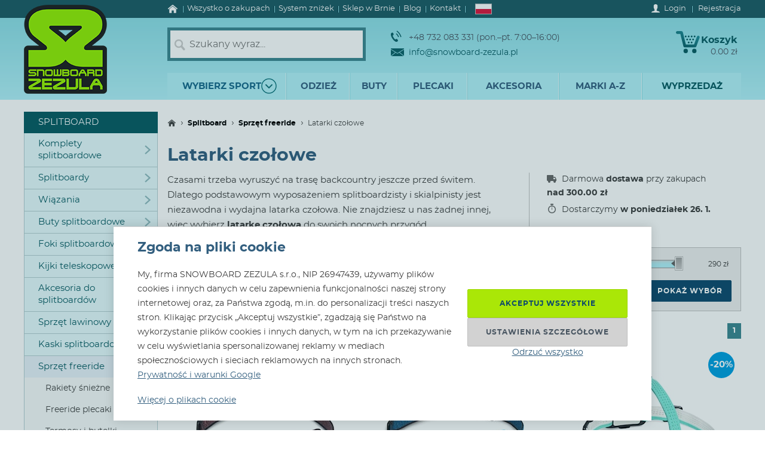

--- FILE ---
content_type: text/html; charset=utf-8
request_url: https://www.snowboard-zezula.pl/latarki-czolowe
body_size: 96541
content:
<!DOCTYPE html>
<html class="no-js" lang="pl">
		<head>
	<link rel="preload" href="/fonts/400.woff2" as="font" type="font/woff2" crossorigin>
	<link rel="preload" href="/fonts/700.woff2" as="font" type="font/woff2" crossorigin>

	<title>Latarki czołowe | Snowboard Zezula</title>

	<meta charset="utf-8" />
	<meta http-equiv="X-UA-Compatible" content="IE=edge">
	<meta name="viewport" content="width=device-width, initial-scale=1">
	<meta name="description" content="Czasami trzeba wyruszyć na trasę backcountry jeszcze przed świtem. Większość produktów dostępnych!">
	<meta name="keywords" content="">
	<meta name="robots" content="index,follow">
	<meta name="author" content="Miroslav Čížek & Martin Kolář">
	<meta name="dcterms.dateCopyrighted" content="2026">

	<meta property="og:site_name" content="Snowboard Zezula">
	<meta property="fb:admins" content="1508247479,1582532537">


	<link rel="canonical" href="https://www.snowboard-zezula.pl/latarki-czolowe">

	<link rel="alternate" hreflang="cs-cz" href="https://www.snowboard-zezula.cz/celovky">
	<link rel="alternate" hreflang="sk-sk" href="https://www.snowboard-zezula.sk/celovky">
	<link rel="alternate" hreflang="pl-pl" href="https://www.snowboard-zezula.pl/latarki-czolowe">
	<link rel="alternate" hreflang="en" href="https://www.snowboard-zezula.com/headlamps">

	<link rel="apple-touch-icon" sizes="180x180" href="/images/favicons/apple-touch-icon.png">
	<link rel="icon" type="image/png" sizes="32x32" href="/images/favicons/favicon-32x32.png">
	<link rel="icon" type="image/png" sizes="16x16" href="/images/favicons/favicon-16x16.png">
	<link rel="manifest" href="/images/favicons/site.webmanifest">
	<link rel="mask-icon" href="/images/favicons/safari-pinned-tab.svg" color="#5bbad5">
	<link rel="shortcut icon" href="/images/favicons/favicon.ico">
	<meta name="msapplication-TileColor" content="#ffffff">
	<meta name="msapplication-config" content="/images/favicons/browserconfig.xml">
	<meta name="theme-color" content="#ffffff">

				<script>
					(function(c,u,v,n,p,e,z,A,w){function k(a){if(!x){x=!0;var l=u.getElementsByTagName(v)[0],d=u.createElement(v);d.src=A;d.crossorigin="anonymous";d.addEventListener("load",function(){try{c[n]=r;c[p]=t;var b=c[e],d=b.init;b.init=function(a){for(var b in a)Object.prototype.hasOwnProperty.call(a,b)&&(w[b]=a[b]);d(w)};B(a,b)}catch(g){console.error(g)}});l.parentNode.insertBefore(d,l)}}function B(a,l){try{for(var d=m.data,b=0;b<a.length;b++)if("function"===typeof a[b])a[b]();var e=!1,g=c.__SENTRY__;"undefined"!==typeof g&&g.hub&&g.hub.getClient()&&(e=!0);g=!1;for(b=0;b<d.length;b++)if(d[b].f){g=!0;var f=d[b];!1===e&&"init"!==f.f&&l.init();e=!0;l[f.f].apply(l,f.a)}!1===e&&!1===g&&l.init();var h=c[n],k=c[p];for(b=0;b<d.length;b++)d[b].e&&h?h.apply(c,d[b].e):d[b].p&&k&&k.apply(c,[d[b].p])}catch(C){console.error(C)}}for(var f=!0,y=!1,q=0;q<document.scripts.length;q++)if(-1<document.scripts[q].src.indexOf(z)){f="no"!==document.scripts[q].getAttribute("data-lazy");break}var x=!1,h=[],m=function(a){(a.e||a.p||a.f&&-1<a.f.indexOf("capture")||a.f&&-1<a.f.indexOf("showReportDialog"))&&f&&k(h);m.data.push(a)};m.data=[];c[e]=c[e]||{};c[e].onLoad=function(a){h.push(a);f&&!y||k(h)};c[e].forceLoad=function(){y=!0;f&&setTimeout(function(){k(h)})};"init addBreadcrumb captureMessage captureException captureEvent configureScope withScope showReportDialog".split(" ").forEach(function(a){c[e][a]=function(){m({f:a,a:arguments})}});var r=c[n];c[n]=function(a,e,d,b,f){m({e:[].slice.call(arguments)});r&&r.apply(c,arguments)};var t=c[p];c[p]=function(a){m({p:a.reason});t&&t.apply(c,arguments)};f||setTimeout(function(){k(h)})})(window,document,"script","onerror","onunhandledrejection","Sentry","https://31f0f0361fe84d24870d19df765c7427@sentry.igloonet.cz/11","https://browser.sentry-cdn.com/5.27.4/bundle.min.js",{"dsn":"https://31f0f0361fe84d24870d19df765c7427@sentry.igloonet.cz/11", "environment": "snbz-eshop"});
				</script>

			<script>
				var ROOT_URL = "//www.snowboard-zezula.pl/";
				var GAPK = "AIzaSyAxEGjXjW90L0O7PGP7HZXMT6Haj_3anWE";
			</script>


					<link rel="stylesheet" media="all" type="text/css" href="//www.snowboard-zezula.pl/css/g/layout.css?v=1750699634">
					<link rel="stylesheet" media="all" type="text/css" href="//www.snowboard-zezula.pl/css/dynamic/menu-icons.css?v=1768400592">


	<script>
		!function(n){function e(o){if(t[o])return t[o].exports;var r=t[o]={i:o,l:!1,exports:{}};return n[o].call(r.exports,r,r.exports,e),r.l=!0,r.exports}var t={};e.m=n,e.c=t,e.d=function(n,t,o){e.o(n,t)||Object.defineProperty(n,t,{configurable:!1,enumerable:!0,get:o})},e.n=function(n){var t=n&&n.__esModule?function(){return n.default}:function(){return n};return e.d(t,"a",t),t},e.o=function(n,e){return Object.prototype.hasOwnProperty.call(n,e)},e.p="js/",e(e.s=178);document.documentElement.classList.remove('no-js');}({178:function(n,e,t){n.exports=t(179)},179:function(n,e,t){"use strict";var o=t(26),r=function(n){return n&&n.__esModule?n:{default:n}}(o);window.wait=r.default,void 0===window.load&&(window.preload=[],window.load=function(){window.preload.push(arguments)})},26:function(n,e,t){"use strict";Object.defineProperty(e,"__esModule",{value:!0}),e.default=function(n,e,t){var r=arguments.length>3&&void 0!==arguments[3]?arguments[3]:null,u=arguments.length>4&&void 0!==arguments[4]?arguments[4]:null;!function i(){var l=r?r.call(n,e):n[e];if(void 0===l||null===l){if(null!==u){if(u<=0)throw"Property "+e+" not defined.";u-=o}setTimeout(i,o)}else t(l)}()};var o=100}});
	</script>


<script>
	window.dataLayer = [{"pageType":"category","subscriber":false,"visitorType":"neprihlaseny","visitorStatus":null}];
	window.lbxDataLayer = [];
	window.lbxCookieConsent = {"ad_storage":"denied","ad_user_data":"denied","ad_personalization":"denied","analytics_storage":"denied","functionality_storage":"granted","personalization_storage":"denied"};

	const lbxDataLayerPush = window.lbxDataLayer.push;

	window.lbxDataLayer.push = function(item) {
		console.log("lbxDataLayer pushed:", item);
		return lbxDataLayerPush.apply(this, item);
	};

	function gtag(){
		window.dataLayer = window.dataLayer || [];
		window.dataLayer.push(arguments);
		window.lbxDataLayer = window.lbxDataLayer || [];
		window.lbxDataLayer.push(arguments);
	}
	gtag('consent', 'default', {"ad_storage":"denied","ad_user_data":"denied","ad_personalization":"denied","analytics_storage":"denied","functionality_storage":"granted","personalization_storage":"denied"});
</script>

	<!-- Google Tag Manager -->
	<script>(function(w,d,s,l,i){ w[l]=w[l]||[];w[l].push({ 'gtm.start':
	new Date().getTime(),event:'gtm.js' });var f=d.getElementsByTagName(s)[0],
	j=d.createElement(s),dl=l!='dataLayer'?'&l='+l:'';j.async=true;j.src=
	'https://www.googletagmanager.com/gtm.js?id='+i+dl;f.parentNode.insertBefore(j,f);
	})(window,document,'script','dataLayer',"GTM-NM864S3");</script>
	<!-- End Google Tag Manager -->
	<!-- Google Tag Manager -->
	<script>(function(w,d,s,l,i){ w[l]=w[l]||[];w[l].push({ 'gtm.start':
	new Date().getTime(),event:'gtm.js' });var f=d.getElementsByTagName(s)[0],
	j=d.createElement(s),dl=l!='dataLayer'?'&l='+l:'';j.async=true;j.src=
	'https://www.googletagmanager.com/gtm.js?id='+i+dl;f.parentNode.insertBefore(j,f);
	})(window,document,'script','dataLayer',"GTM-NQQNCSBV");</script>
	<!-- End Google Tag Manager -->




<script>
  var _mailkit = _mailkit || [];
  _mailkit.push(['setAPIID', "125008846"]);
  _mailkit.push(['setDomain', "www.snowboard-zezula.pl"]);

</script>
<script async src="//u.mailkit.eu/js/jsapi_v2.js"></script>

<script async src="https://scripts.luigisbox.tech/LBX-713116.js"></script>
		</head>

	<body class="pl ">
		<div id="fb-root"></div>

<div id="snippet-gtm-snDataLayerEvents">
</div>

	<!-- Google Tag Manager (noscript) -->
	<noscript><iframe src="https://www.googletagmanager.com/ns.html?id=GTM-NM864S3" height="0" width="0" style="display:none;visibility:hidden"></iframe></noscript>
	<!-- End Google Tag Manager (noscript) -->
	<!-- Google Tag Manager (noscript) -->
	<noscript><iframe src="https://www.googletagmanager.com/ns.html?id=GTM-NQQNCSBV" height="0" width="0" style="display:none;visibility:hidden"></iframe></noscript>
	<!-- End Google Tag Manager (noscript) -->

	<div class="language-detection__wrap" id="snippet--snLanguageHint">
	</div>

	<div class="body__wrapper">
			<header class="theader" id="header">
				<div class="theader__wrap">
					<div class="theader__top-menu ">
							<nav aria-label="Nawigacja do informacji o sklepie internetowym" class="top-menu">

<ul class="top-menu__items">
	<li class="top-menu__item top-menu__item--homepage">
		<a href="/" title="Snowboard i skate shop" class="top-menu__link">
<svg width="17" height="14" viewBox="0 0 17 14" xmlns="http://www.w3.org/2000/svg"><path d="M14.7 7.385v5.797a.615.615 0 01-.19.45.615.615 0 01-.45.19h-3.34V9.48H7.17v4.341H3.828a.615.615 0 01-.45-.19.615.615 0 01-.19-.45V7.386a.442.442 0 00.01-.06l5.746-4.737 5.746 4.737a.14.14 0 01.01.06zm2.229-.69l-.62.74a.34.34 0 01-.21.11c-.116 0-.186-.024-.24-.07L8.945 1.709 2.03 7.475a.371.371 0 01-.24.07.34.34 0 01-.21-.11l-.619-.74a.324.324 0 01-.07-.234.29.29 0 01.11-.215L8.185.26c.213-.173.466-.26.76-.26.293 0 .546.087.759.26l7.185 5.986a.29.29 0 01.11.215.324.324 0 01-.07.234z" fill-rule="nonzero" fill="currentColor"/></svg>
			<span>Strona główna</span>
		</a>
	</li>
	<li class="top-menu__item top-menu__item--vse-o-nakupu">
		<a href="https://www.snowboard-zezula.pl/wszystko-o-zakupach" title="Szczegółowe informacje na temat zakupów" class="top-menu__link">

			<span>Wszystko o zakupach</span>
		</a>
	</li>
	<li class="top-menu__item top-menu__item--slevový systém">
		<a href="/system-znizek" title="System zniżek" class="top-menu__link">

			<span>System zniżek</span>
		</a>
	</li>
	<li class="top-menu__item top-menu__item--prodejna">
		<a href="https://www.snowboard-zezula.pl/snowboard-shop-brno" title="Sklep w Brnie" class="top-menu__link">

			<span>Sklep w Brnie</span>
		</a>
	</li>
	<li class="top-menu__item top-menu__item--top blog">
		<a href="/blog" title="Blog" class="top-menu__link">

			<span>Blog</span>
		</a>
	</li>
	<li class="top-menu__item top-menu__item--top kontakty">
		<a href="/kontakt" title="Kontakt" class="top-menu__link">

			<span>Kontakt</span>
		</a>
	</li>
</ul>
							</nav>

							<div class="lc__wrap">
								<section class="lc" id="snippet--snHeaderSelectors">
									<div class="lc__header">
										<div class="lc__language">
<svg xmlns="http://www.w3.org/2000/svg" viewBox="0 0 16 10"><path fill="#fff" d="M0 0h16v10H0z"/><path fill="#dc143c" d="M0 5h16v5H0z"/></svg>											Polski
										</div>
									</div>

									<div class="lc__options">
										<form action="https://www.snowboard-zezula.pl/latarki-czolowe" method="post" id="frm-headerLocalizationForm" class="js-header-localization-settings">

											<div class="lc__language-changer">
													<label for="frm-headerLocalizationForm-language-1">
														<input type="radio" name="language" class="js-header-language-radio" id="frm-headerLocalizationForm-language-1" value="1" data-default-country="cz">
<svg xmlns="http://www.w3.org/2000/svg" viewBox="0 0 900 600"><path fill="#d7141a" d="M0 0h900v600H0z"/><path fill="#fff" d="M0 0h900v300H0z"/><path d="M450 300L0 0v600z" fill="#11457e"/></svg>														<span><span class="icon cs-icon"></span>Česky</span>
													</label>
													<label for="frm-headerLocalizationForm-language-2">
														<input type="radio" name="language" class="js-header-language-radio" id="frm-headerLocalizationForm-language-2" value="2" data-default-country="sk">
<svg xmlns="http://www.w3.org/2000/svg" viewBox="0 0 9 6"><path fill="#ee1c25" d="M0 0h9v6H0z"/><path fill="#0b4ea2" d="M0 0h9v4H0z"/><path fill="#fff" d="M0 0h9v2H0z"/><path fill="#fff" d="M3.163 4.635c-.538-.259-1.308-.773-1.308-1.79s.05-1.48.05-1.48H4.42s.049.463.049 1.48-.77 1.53-1.307 1.79z"/><path fill="#ee1c25" d="M3.163 4.5c-.494-.238-1.2-.71-1.2-1.643S2.008 1.5 2.008 1.5h2.309s.045.424.045 1.357c0 .934-.706 1.405-1.2 1.643z"/><path fill="#fff" d="M3.268 2.613c.134.002.394.007.626-.07 0 0-.006.083-.006.18 0 .096.006.18.006.18-.212-.072-.475-.074-.626-.072v.516h-.211V2.83c-.15-.002-.413 0-.626.071 0 0 .006-.083.006-.18 0-.096-.006-.18-.006-.18.232.078.492.073.626.07V2.29a1.481 1.481 0 00-.496.071s.007-.083.007-.18c0-.096-.007-.18-.007-.18.199.067.374.073.496.072-.007-.205-.066-.464-.066-.464s.122.01.172.01c.049 0 .172-.01.172-.01s-.06.259-.066.464A1.48 1.48 0 003.764 2s-.006.083-.006.18c0 .096.006.18.006.18a1.481 1.481 0 00-.496-.072v.324z"/><path fill="#0b4ea2" d="M3.163 3.29c-.249 0-.382.346-.382.346s-.074-.164-.277-.164c-.137 0-.238.122-.302.235.25.397.648.642.96.793.313-.15.712-.396.961-.793-.064-.113-.165-.235-.302-.235-.203 0-.277.164-.277.164s-.133-.345-.382-.345z"/></svg>														<span><span class="icon sk-icon"></span>Slovensky</span>
													</label>
													<label for="frm-headerLocalizationForm-language-11">
														<input type="radio" name="language" class="js-header-language-radio" id="frm-headerLocalizationForm-language-11" checked value="11" data-default-country="pl">
<svg xmlns="http://www.w3.org/2000/svg" viewBox="0 0 16 10"><path fill="#fff" d="M0 0h16v10H0z"/><path fill="#dc143c" d="M0 5h16v5H0z"/></svg>														<span><span class="icon pl-icon"></span>Polski</span>
													</label>
													<label for="frm-headerLocalizationForm-language-3">
														<input type="radio" name="language" class="js-header-language-radio" id="frm-headerLocalizationForm-language-3" value="3" data-default-country="cz">
<svg xmlns="http://www.w3.org/2000/svg" viewBox="0 0 60 30"><clipPath id="country-3-a"><path d="M30 15h30v15zv15H0zH0V0zV0h30z"/></clipPath><path d="M0 0v30h60V0z" fill="#00247d"/><path d="M0 0l60 30m0-30L0 30" stroke="#fff" stroke-width="6"/><path d="M0 0l60 30m0-30L0 30" clip-path="url(#country-3-a)" stroke="#cf142b" stroke-width="4"/><path d="M30 0v30M0 15h60" stroke="#fff" stroke-width="10"/><path d="M30 0v30M0 15h60" stroke="#cf142b" stroke-width="6"/></svg>														<span><span class="icon en-icon"></span>English</span>
													</label>
											</div>
											<p class="lc__button-wrap nojs">
												<button type="submit" name="ok" value="Zapisać zmiany" class="bt bt--small bt--full">
													<span class="bt__text">Zapisać zmiany</span>
												</button>
											</p>
										<input type="hidden" name="params" value='{"url":null,"shop":null,"paginator-page":"1","f":{"19":[],"4":{"min":null,"max":null},"2":[],"3":[]}}'><input type="hidden" name="_do" value="headerLocalizationForm-submit"></form>

									</div>
								</section>
							</div>

						<div class="logged-menu__wrap" id="snippet--snTopLoginBox">
								<section class="login-menu">
									<div class="login-menu__sign-in">
										<a rel="nofollow" href="https://www.snowboard-zezula.pl/uzytkownik/logowanie?redir=https%3A%2F%2Fwww.snowboard-zezula.pl%2Flatarki-czolowe" onclick="trackEvent('Přihlášení', 'horní lišta', 'první krok');" class="login-menu__sign-in-link js-show-login-form">
<svg width="14" height="14" viewBox="0 0 14 14" xmlns="http://www.w3.org/2000/svg"><path d="M11.694 11.72c-.564-.2-1.373-.27-1.89-.384-.297-.066-.73-.232-.875-.403-.144-.175-.056-1.79-.056-1.79s.266-.42.41-.787c.145-.367.303-1.373.303-1.373s.297 0 .402-.521c.114-.569.289-.805.267-1.23-.022-.393-.228-.415-.25-.415 0 0 .215-.595.246-1.855C10.286 1.47 9.144 0 7 0S3.719 1.466 3.75 2.958c.026 1.255.244 1.854.244 1.854-.022 0-.227.022-.249.416-.022.425.157.652.267 1.22.105.521.402.526.402.526s.158 1.01.302 1.378a5.3 5.3 0 00.412.787s.087 1.615-.057 1.79c-.145.175-.578.337-.875.402-.521.114-1.326.188-1.89.39C1.74 11.92 0 12.6 0 14h14c0-1.4-1.741-2.078-2.306-2.28z" fill-rule="nonzero" fill="#fff"/></svg>											<span class="login-menu__link-text">Login</span>
										</a>
									</div>

									<a href="https://www.snowboard-zezula.pl/rejestracja" onclick="trackEvent('Registrace', 'horní lišta', 'první krok')" class="login-menu__sign-up js-show-registration-form">
										Rejestracja
									</a>
								</section>
						</div>
					</div>

					<div class="theader__items">
						<div class="theader__item theader__item--logo">
							<div role="banner" class="theader__logo-wrap" itemscope itemtype="http://schema.org/Organization">
								<a href="https://www.snowboard-zezula.pl/" title="Snowboard Zezula" itemprop="url" class="theader__logo-link">
									<picture class="theader__logo-img">
										<source srcset="//www.snowboard-zezula.pl/images/logo/small.jpg 1x,//www.snowboard-zezula.pl/images/logo/small@2x.jpg 2x,//www.snowboard-zezula.pl/images/logo/small@3x.jpg 3x" media="(max-width: 799px)">
										<source srcset="//www.snowboard-zezula.pl/images/logo/desktop.png 1x,//www.snowboard-zezula.pl/images/logo/desktop@2x.png 2x,//www.snowboard-zezula.pl/images/logo/desktop@3x.png 3x">
										<img src="//www.snowboard-zezula.pl/images/logo/desktop.png" itemprop="logo" alt="Logo Snowboard Zezula">
									</picture>
								</a>
							</div>
						</div>

						<div class="theader__item theader__item--search">
							<a href="#" class="theader__item-link theader__item-link--search js-show-search">Szukaj</a>
							<form role="search" name="f_search" action="https://www.snowboard-zezula.pl/szukaj" method="get" class="theader__search">
								<div class="theader__search-input-wrap">
<svg width="19" height="20" viewBox="0 0 19 20" xmlns="http://www.w3.org/2000/svg"><g transform="translate(2.1 2.1)" stroke="#CCC" fill="none" fill-rule="evenodd"><circle stroke-width="2.45" cx="5.95" cy="5.95" r="5.95"/><path d="M14.7 15.4l-3.5-4.2" stroke-width="3.5" stroke-linecap="round"/></g></svg>									<input class="theader__search-input js-header-search-input" data-sid="11" placeholder="Szukany wyraz..." name="s" type="text" autocomplete="off">
								</div>
								<div class="theader__search-btn-wrap">
									<button type="submit" name="sbtn" class="theader__search-btn js-search-submit">
<svg width="46" height="46" xmlns="http://www.w3.org/2000/svg" xmlns:xlink="http://www.w3.org/1999/xlink"><defs><path transform="translate(18 16)" id="search-btn-a" stroke-width="4" fill="none" d="M.066.007l7.726 6.966-7.726 7.004"/></defs><use stroke="#E6FAFC" xlink:href="#search-btn-a"/></svg>									</button>
								</div>
								<div class="theader__search-remove">
									<a href="#" class="theader__search-remove-a js-close-search">
<svg width="10" height="10" viewBox="0 0 10 10" xmlns="http://www.w3.org/2000/svg"><g stroke="currentColor" stroke-width="2" fill="none" fill-rule="evenodd"><path d="M1 1.003l8.012 8.002M9.016 1L1.003 9.004"/></g></svg>									</a>
								</div>
							</form>
						</div>

						<div class="theader__item theader__item--infobox">
							<ul class="theader__contacts">
								<li class="theader__contact theader__contact--tel">
<svg width="18" height="20" viewBox="0 0 18 20" xmlns="http://www.w3.org/2000/svg"><g fill="none" fill-rule="evenodd"><path d="M4.793 12.259c1.096 1.612 2.41 3.195 3.114 2.648 1.01-.783 1.67-1.5 3.315.431 1.646 1.932.012 2.786-.966 3.545-1.128.875-4.574-.67-7.532-5.02C-.233 9.512-.54 5.535.588 4.66c.978-.759 2.244-2.154 3.453.116 1.21 2.27.368 2.717-.641 3.5-.705.547.297 2.37 1.393 3.983z" fill="#0A5F67"/><path d="M8.91 5.395s1.477 1.078 2.397 2.399c.92 1.32 1.5 3.196 1.5 3.196M10 1s2.639 1.926 4.283 4.287C15.927 7.648 16.963 11 16.963 11" stroke="#0A5F67" stroke-width="1.5"/></g></svg>									+48 732 083 331 (pon.–pt. 7:00–16:00)
								</li>
								<li class="theader__contact">
									<a href="mailto:info@snowboard-zezula.pl" class="theader__contact-link theader__contact-link--email">
<svg width="22" height="13" viewBox="0 0 22 13" xmlns="http://www.w3.org/2000/svg"><path d="M21.293 13H.71l7.33-5.96L11 8.88l2.96-1.84L21.294 13zm.707-.574V2.04l-7.238 4.5L22 12.427zm-22 .003V2.04l7.24 4.502L0 12.429zm22-11.41V0H0v1.019L11 7.87l11-6.852z" fill="#0A5F67" fill-rule="nonzero"/></svg>info@snowboard-zezula.pl									</a>
								</li>
							</ul>
						</div>

						<div class="theader__item theader__item--user">
								<a href="https://www.snowboard-zezula.pl/uzytkownik/logowanie?redir=https%3A%2F%2Fwww.snowboard-zezula.pl%2Flatarki-czolowe" class="theader__item-link theader__item-link--user js-show-login-form" onclick="trackEvent('Přihlášení', 'horní lišta', 'první krok');">
<svg width="14" height="14" viewBox="0 0 14 14" xmlns="http://www.w3.org/2000/svg"><path d="M11.694 11.72c-.564-.2-1.373-.27-1.89-.384-.297-.066-.73-.232-.875-.403-.144-.175-.056-1.79-.056-1.79s.266-.42.41-.787c.145-.367.303-1.373.303-1.373s.297 0 .402-.521c.114-.569.289-.805.267-1.23-.022-.393-.228-.415-.25-.415 0 0 .215-.595.246-1.855C10.286 1.47 9.144 0 7 0S3.719 1.466 3.75 2.958c.026 1.255.244 1.854.244 1.854-.022 0-.227.022-.249.416-.022.425.157.652.267 1.22.105.521.402.526.402.526s.158 1.01.302 1.378a5.3 5.3 0 00.412.787s.087 1.615-.057 1.79c-.145.175-.578.337-.875.402-.521.114-1.326.188-1.89.39C1.74 11.92 0 12.6 0 14h14c0-1.4-1.741-2.078-2.306-2.28z" fill-rule="nonzero" fill="#fff"/></svg>									Login
								</a>
						</div>

						<div id="snippet--snHeaderCart">
<div class="theader__item theader__item--cart theader__cart theader__cart--empty">
	<a href="https://www.snowboard-zezula.pl/koszyk" class="theader__item-link theader__item-link--cart" title="Twój koszyk jest pusty">
<svg width="40" height="37" viewBox="0 0 40 37" xmlns="http://www.w3.org/2000/svg"><defs><linearGradient x1="85.38%" y1="22.76%" x2="33.72%" y2="100%" id="cart-a"><stop stop-color="#1F8E9A" offset="0%"/><stop stop-color="#095D66" offset="100%"/></linearGradient></defs><g fill="none" fill-rule="evenodd"><ellipse fill="#075A62" cx="16.31" cy="33.3" rx="3.65" ry="3.7"/><ellipse fill="#075A62" cx="30.74" cy="33.3" rx="3.65" ry="3.7"/><path d="M2.677.004L9.28.119a2.363 2.363 0 012.252 1.81h.004l5.065 20.556h13.712L35.026 9.65c1.217-3.422 5.78-1.675 4.39 1.758l-5.182 14.114a2.372 2.372 0 01-2.283 1.766H14.76v-.004a2.371 2.371 0 01-2.293-1.817L7.387 4.872l-4.74-.08c-3.425.088-3.639-4.81.03-4.788z" fill="url(#cart-a)"/><g transform="translate(19.784 17.669)" fill="#075A62"><ellipse cx="1.47" cy="1.48" rx="1.47" ry="1.48"/><ellipse cx="6.44" cy="1.48" rx="1.47" ry="1.48"/></g><g transform="translate(17.29 12.612)" fill="#075A62"><ellipse cx="1.47" cy="1.48" rx="1.47" ry="1.48"/><ellipse cx="6.45" cy="1.48" rx="1.47" ry="1.48"/><ellipse cx="11.43" cy="1.48" rx="1.47" ry="1.48"/></g><g transform="translate(14.8 7.559)" fill="#075A62"><ellipse cx="1.47" cy="1.48" rx="1.47" ry="1.48"/><ellipse cx="6.45" cy="1.48" rx="1.47" ry="1.48"/><ellipse cx="11.43" cy="1.48" rx="1.47" ry="1.48"/><ellipse cx="16.41" cy="1.48" rx="1.47" ry="1.48"/></g></g></svg>		<span class="theader__cart-title">Koszyk</span>
		<span class="theader__cart-price">0.00 zł</span>
		<span class="theader__cart-counter">0</span>
	</a>

	<div class="theader__cart-detail osb osb--preview">
		<div class="osb__box">
			<ul class="osb__items">
				<li class="osb__item osb__item--no-image">
					<p class="osb__name">

						<strong>Koszty dostawy</strong>
					</p>
					<p class="osb__price">20.00 zł</p>
				</li>
			</ul>
			<dl>
				<dt>Cena z VAT:</dt>
				<dd>20.00 zł</dd>
			</dl>
		</div>

			<p class="osb__free-delivery">
				<span class="osb__free-delivery-inner">
<svg width="20" height="20" viewBox="0 0 20 20" xmlns="http://www.w3.org/2000/svg" xmlns:xlink="http://www.w3.org/1999/xlink"><defs><path id="truck-a" d="M0 0h20v20H0z"/></defs><g fill="none" fill-rule="evenodd"><mask id="truck-b" fill="#fff"><use xlink:href="#truck-a"/></mask><path d="M17.6 12.938h-.4v-2.745c0-.323-.127-.632-.352-.861L14.35 6.796a1.19 1.19 0 00-.848-.359H12.4V5.22A1.21 1.21 0 0011.2 4h-8C2.537 4 2 4.546 2 5.219v8.125a1.21 1.21 0 001.2 1.219h.4C3.6 15.908 4.675 17 6 17s2.4-1.092 2.4-2.438h3.2C11.6 15.909 12.675 17 14 17s2.4-1.092 2.4-2.438h1.2c.22 0 .4-.182.4-.406v-.812a.404.404 0 00-.4-.406zM6 16a1 1 0 110-2 1 1 0 010 2zm8 0a1 1 0 110-2 1 1 0 010 2zm2-5h-4V8h1.225L16 10.676V11z" fill="#666" fill-rule="nonzero" mask="url(#truck-b)"/></g></svg>					Kup jeszcze za <strong>300.00 zł</strong> a dostawa będzie darmowa!
				</span>
			</p>

		<p class="osb__btn">
			<a class="bt bt--small bt--full bt--icon" href="https://www.snowboard-zezula.pl/koszyk" title="Do kasy">
				<span class="bt__text">
					<span>Do kasy</span>
				</span>
			</a>
		</p>
	</div>
</div>

						</div>

						<div class="theader__item theader__item--nav">
							<a href="#" class="theader__item-link theader__item-link--nav js-mobile-nav-opener">
								Menu
								<span></span>
							</a>
						</div>
					</div>

						<nav aria-label="Menu produktów" class="nav nav--navigation c-mobile-nav">
							<div class="c-mobile-nav__inner">
								<div class="c-mobile-nav__header">
									<a href="#" class="c-mobile-nav__close js-mobile-nav-closer">

			<svg class="w-icon w-icon--cross">
				<use xlink:href="/svg/svg-sprite.svg#icon-cross"></use>
			</svg>
											</a>
									<a href="#" class="c-mobile-nav__flag js-country-change-opener">
										<img src="//www.snowboard-zezula.pl/images/flags/pl.svg" alt="Polski" width="20" height="15" loading="lazy">
									</a>
								</div>
								<div class="c-mobile-nav__cnt-wrapper">
									<div class="c-mobile-nav__cnt">
										<div class="nav__wrap mp-nav mp-nav--main-nav js-mobile-nav-wrapper">

<ul class="nav__main-ul c-nav__list">
	<li class="nav__top-level nav__top-level--sport c-nav__item c-nav__item--sport c-nav__item--sub">
		<a href="#" title="" class="nav__top-link nav__top-link--no-link js-nav-panel-toggler">
			<span>
				Wybierz sport
			</span>
			<span class="nav__top-link-sport-svg">
<svg width="26" height="26" viewBox="0 0 26 26" xmlns="http://www.w3.org/2000/svg" xmlns:xlink="http://www.w3.org/1999/xlink"><defs><path id="sport-menu-arrow-a" d="M9.492 7.571l5.035 4.951-5.035 5.002"/></defs><g transform="translate(1 1)" stroke-width="1.4" fill="none" fill-rule="evenodd"><use stroke="#106F78" stroke-width="2" stroke-linecap="round" stroke-linejoin="round" transform="rotate(90 12.01 12.548)" xlink:href="#sport-menu-arrow-a"/><use xlink:href="#sport-menu-arrow-a"/><circle stroke="#096F78" cx="12" cy="12" r="12"/></g></svg>			</span>
		</a>
		<div class="nav__panel c-nav-panel">
			<p class="c-nav__top">
				<a href="#" class="c-nav__top-back js-nav-panel-toggler" title="Plecy"></a>
				<span class="c-nav__top-name">Wybierz sport</span>
			</p>

			<ul class="nav__panel-ul c-nav-panel__panels">
				<li class="nav__banner">
	<div class="main-banners">
		<section class="banner">
			<a href="/rome" title="ROME FASE">
				<img src="//admin.snbz.cz//upload/banners/images/4368_rome-menu-2.jpg" width="200" height="338" alt="ROME FASE" loading="lazy">
			</a>
		</section>
	</div>
					&nbsp;
				</li>
				<li class="nav__panel-li nav__panel-li--first hover c-nav-panel__panel js-panel-wrapper-1">
					<span class="c-nav-panel__heading">
						<a href="https://www.snowboard-zezula.pl/snowboarding2" title="Snowboarding" class="nav__panel-a c-nav-panel__link c-nav-panel__link--sub js-nav-panel2-toggler">
							Snowboard
						</a>
					</span>

					<div class="nav__inside-panel nav__inside-panel--with-brands c-nav-panel2">
						<p class="c-nav__top">
							<a href="#" class="c-nav__top-back js-nav-panel2-toggler" title="Plecy"></a>
							<span class="c-nav__top-name">Snowboard</span>
						</p>

						<div class="c-nav-panel-sport">
							<ul class="nav__columns c-nav-panel-sport__panel">

	<li class="c-nav__direct">
		<a href="https://www.snowboard-zezula.pl/snowboarding2" class="bt bt--gray bt--small bt--full" title="Snowboarding">
			<span class="bt__text">
				Wszystko z kategorii&nbsp;<strong>Snowboard</strong>
			</span>
		</a>
	</li>

									<li class="nav__column nav__column--size1 nav__column--first">
											<div class="c-nav-panel2__item">
												<div class="">

	
		
		<a href="https://www.snowboard-zezula.pl/komplety-snowboardowe" title="Komplety snowboardowe" class="js-nav-panel3-toggler sub nav__header nav__header--link">
			Komplety snowboardowe
		</a>
		
	

	<ul class="c-nav-panel3 nav__links">
		<li class="c-nav-panel3__item c-nav-panel3__item--back">
			<p class="c-nav__top">
				<a href="#" class="c-nav__top-back js-nav-panel3-toggler" title="Plecy"></a>
				<span class="c-nav__top-name">Komplety snowboardowe</span>
			</p>
		</li>


	<li class="c-nav__direct">
		<a href="https://www.snowboard-zezula.pl/komplety-snowboardowe" class="bt bt--gray bt--small bt--full" title="Komplety snowboardowe">
			<span class="bt__text">
				Wszystko z kategorii&nbsp;<strong>Komplety snowboardowe</strong>
			</span>
		</a>
	</li>

			<li class="c-nav-panel3__item u-dn@md">

	
		
		<a href="https://www.snowboard-zezula.pl/komplety-snowboardowe/meskie" title="Męskie komplety snowboardowe">
			Męskie komplety snowboardowe
		</a>
		
	

			</li>
			<li class="c-nav-panel3__item u-dn@md">

	
		
		<a href="https://www.snowboard-zezula.pl/komplety-snowboardowe/damskie" title="Damskie komplety snowboardowe">
			Damskie komplety snowboardowe
		</a>
		
	

			</li>
			<li class="c-nav-panel3__item u-dn@md">

	
		
		<a href="https://www.snowboard-zezula.pl/komplety-snowboardowe/dzieciece" title="Dziecięce komplety snowboardowe">
			Dziecięce komplety snowboardowe
		</a>
		
	

			</li>
	</ul>
												</div>
											</div>
											<div class="c-nav-panel2__item">
												<div class="">

	
		
		<a href="https://www.snowboard-zezula.pl/deski-snowboardowe" title="Deski snowboardowe" class="js-nav-panel3-toggler sub nav__header nav__header--link">
			Deski snowboardowe
		</a>
		
	

	<ul class="c-nav-panel3 nav__links">
		<li class="c-nav-panel3__item c-nav-panel3__item--back">
			<p class="c-nav__top">
				<a href="#" class="c-nav__top-back js-nav-panel3-toggler" title="Plecy"></a>
				<span class="c-nav__top-name">Deski snowboardowe</span>
			</p>
		</li>


	<li class="c-nav__direct">
		<a href="https://www.snowboard-zezula.pl/deski-snowboardowe" class="bt bt--gray bt--small bt--full" title="Deski snowboardowe">
			<span class="bt__text">
				Wszystko z kategorii&nbsp;<strong>Deski snowboardowe</strong>
			</span>
		</a>
	</li>

			<li class="c-nav-panel3__item u-dn@md">

	
		
		<a href="https://www.snowboard-zezula.pl/snowboardy-freestyle" title="Freestyle snowboardy" class="js-nav-panel4-toggler sub">
			Freestyle
		</a>
		
	

	<ul class="c-nav-panel4">
		<li class="c-nav-panel4__item c-nav-panel4__item--back">
			<p class="c-nav__top">
				<a href="#" class="c-nav__top-back js-nav-panel4-toggler" title="Plecy"></a>
				<span class="c-nav__top-name">Freestyle</span>
			</p>
		</li>


	<li class="c-nav__direct">
		<a href="https://www.snowboard-zezula.pl/snowboardy-freestyle" class="bt bt--gray bt--small bt--full" title="Freestyle snowboardy">
			<span class="bt__text">
				Wszystko z kategorii&nbsp;<strong>Freestyle</strong>
			</span>
		</a>
	</li>

			<li class="c-nav-panel4__item u-dn@md">

	
		
		<a href="https://www.snowboard-zezula.pl/snowboardy-freestyle/meskie" title="Męskie freestyle snowboardy">
			Męskie freestyle
		</a>
		
	

			</li>
			<li class="c-nav-panel4__item u-dn@md">

	
		
		<a href="https://www.snowboard-zezula.pl/snowboardy-freestyle/damskie" title="Damskie freestyle snowboardy">
			Damskie freestyle
		</a>
		
	

			</li>
			<li class="c-nav-panel4__item u-dn@md">

	
		
		<a href="https://www.snowboard-zezula.pl/snowboardy-freestyle/dzieciece" title="Dziecięce freestyle snowboardy">
			Dziecięce freestyle
		</a>
		
	

			</li>
	</ul>
			</li>
			<li class="c-nav-panel3__item u-dn@md">

	
		
		<a href="https://www.snowboard-zezula.pl/snowboardy-universal-allround" title="Universal/Allround snowboardy" class="js-nav-panel4-toggler sub">
			Universal/Allround
		</a>
		
	

	<ul class="c-nav-panel4">
		<li class="c-nav-panel4__item c-nav-panel4__item--back">
			<p class="c-nav__top">
				<a href="#" class="c-nav__top-back js-nav-panel4-toggler" title="Plecy"></a>
				<span class="c-nav__top-name">Universal/Allround</span>
			</p>
		</li>


	<li class="c-nav__direct">
		<a href="https://www.snowboard-zezula.pl/snowboardy-universal-allround" class="bt bt--gray bt--small bt--full" title="Universal/Allround snowboardy">
			<span class="bt__text">
				Wszystko z kategorii&nbsp;<strong>Universal/Allround</strong>
			</span>
		</a>
	</li>

			<li class="c-nav-panel4__item u-dn@md">

	
		
		<a href="https://www.snowboard-zezula.pl/snowboardy-universal-allround/meskie" title="Męskie universal/allround snowboardy">
			Męskie universal/allround
		</a>
		
	

			</li>
			<li class="c-nav-panel4__item u-dn@md">

	
		
		<a href="https://www.snowboard-zezula.pl/snowboardy-universal-allround/damskie" title="Damskie universal/allround snowboardy">
			Damskie universal/allround
		</a>
		
	

			</li>
			<li class="c-nav-panel4__item u-dn@md">

	
		
		<a href="https://www.snowboard-zezula.pl/snowboardy-universal-allround/dzieciece" title="Dziecięce universal/allround snowboardy">
			Dziecięce universal/allround
		</a>
		
	

			</li>
	</ul>
			</li>
			<li class="c-nav-panel3__item u-dn@md">

	
		
		<a href="https://www.snowboard-zezula.pl/snowboardy-freeride" title="Freeride snowboardy" class="js-nav-panel4-toggler sub">
			Freeride
		</a>
		
	

	<ul class="c-nav-panel4">
		<li class="c-nav-panel4__item c-nav-panel4__item--back">
			<p class="c-nav__top">
				<a href="#" class="c-nav__top-back js-nav-panel4-toggler" title="Plecy"></a>
				<span class="c-nav__top-name">Freeride</span>
			</p>
		</li>


	<li class="c-nav__direct">
		<a href="https://www.snowboard-zezula.pl/snowboardy-freeride" class="bt bt--gray bt--small bt--full" title="Freeride snowboardy">
			<span class="bt__text">
				Wszystko z kategorii&nbsp;<strong>Freeride</strong>
			</span>
		</a>
	</li>

			<li class="c-nav-panel4__item u-dn@md">

	
		
		<a href="https://www.snowboard-zezula.pl/snowboardy-freeride/meskie" title="Męskie freeride snowboardy">
			Męskie freeride
		</a>
		
	

			</li>
			<li class="c-nav-panel4__item u-dn@md">

	
		
		<a href="https://www.snowboard-zezula.pl/snowboardy-freeride/damskie" title="Damskie freeride snowboardy">
			Damskie freeride
		</a>
		
	

			</li>
			<li class="c-nav-panel4__item u-dn@md">

	
		
		<a href="https://www.snowboard-zezula.pl/snowboardy-freeride/dzieciece" title="Dziecięce freeride snowboardy">
			Dziecięce freeride
		</a>
		
	

			</li>
	</ul>
			</li>
			<li class="c-nav-panel3__item u-dn@md">

	
		
		<a href="https://www.snowboard-zezula.pl/carving-snowboardy" title="Carving snowboardy" class="js-nav-panel4-toggler sub">
			Carving
		</a>
		
	

	<ul class="c-nav-panel4">
		<li class="c-nav-panel4__item c-nav-panel4__item--back">
			<p class="c-nav__top">
				<a href="#" class="c-nav__top-back js-nav-panel4-toggler" title="Plecy"></a>
				<span class="c-nav__top-name">Carving</span>
			</p>
		</li>


	<li class="c-nav__direct">
		<a href="https://www.snowboard-zezula.pl/carving-snowboardy" class="bt bt--gray bt--small bt--full" title="Carving snowboardy">
			<span class="bt__text">
				Wszystko z kategorii&nbsp;<strong>Carving</strong>
			</span>
		</a>
	</li>

			<li class="c-nav-panel4__item u-dn@md">

	
		
		<a href="https://www.snowboard-zezula.pl/carving-snowboardy/meskie" title="Męskie carving snowboardy">
			Męskie
		</a>
		
	

			</li>
	</ul>
			</li>
			<li class="c-nav-panel3__item u-dn@md">

	
		
		<a href="https://www.snowboard-zezula.pl/splitboardy" title="Splitboardy" class="js-nav-panel4-toggler sub">
			Splitboardy
		</a>
		
	

	<ul class="c-nav-panel4">
		<li class="c-nav-panel4__item c-nav-panel4__item--back">
			<p class="c-nav__top">
				<a href="#" class="c-nav__top-back js-nav-panel4-toggler" title="Plecy"></a>
				<span class="c-nav__top-name">Splitboardy</span>
			</p>
		</li>


	<li class="c-nav__direct">
		<a href="https://www.snowboard-zezula.pl/splitboardy" class="bt bt--gray bt--small bt--full" title="Splitboardy">
			<span class="bt__text">
				Wszystko z kategorii&nbsp;<strong>Splitboardy</strong>
			</span>
		</a>
	</li>

			<li class="c-nav-panel4__item u-dn@md">

	
		
		<a href="https://www.snowboard-zezula.pl/splitboardy/meskie" title="Męskie splitboardy">
			Męskie splitboardy
		</a>
		
	

			</li>
			<li class="c-nav-panel4__item u-dn@md">

	
		
		<a href="https://www.snowboard-zezula.pl/splitboardy/damskie" title="Damskie splitboardy">
			Damskie splitboardy
		</a>
		
	

			</li>
			<li class="c-nav-panel4__item u-dn@md">

	
		
		<a href="https://www.snowboard-zezula.pl/dzieciece" title="Dziecięce splitboardy">
			Dziecięce splitboardy
		</a>
		
	

			</li>
	</ul>
			</li>
	</ul>
												</div>
											</div>
											<div class="c-nav-panel2__item">
												<div class="">

	
		
		<a href="https://www.snowboard-zezula.pl/wiazania-snowboardowe" title="Wiązania snowboardowe" class="js-nav-panel3-toggler sub nav__header nav__header--link">
			Wiązania
		</a>
		
	

	<ul class="c-nav-panel3 nav__links">
		<li class="c-nav-panel3__item c-nav-panel3__item--back">
			<p class="c-nav__top">
				<a href="#" class="c-nav__top-back js-nav-panel3-toggler" title="Plecy"></a>
				<span class="c-nav__top-name">Wiązania</span>
			</p>
		</li>


	<li class="c-nav__direct">
		<a href="https://www.snowboard-zezula.pl/wiazania-snowboardowe" class="bt bt--gray bt--small bt--full" title="Wiązania snowboardowe">
			<span class="bt__text">
				Wszystko z kategorii&nbsp;<strong>Wiązania</strong>
			</span>
		</a>
	</li>

			<li class="c-nav-panel3__item u-dn@md">

	
		
		<a href="https://www.snowboard-zezula.pl/wiazania-snowboardowe/meskie" title="Męskie wiązania snowboardowe">
			Męskie wiązania
		</a>
		
	

			</li>
			<li class="c-nav-panel3__item u-dn@md">

	
		
		<a href="https://www.snowboard-zezula.pl/wiazania-snowboardowe/damskie" title="Damskie wiązania snowboardowe">
			Damskie wiązania
		</a>
		
	

			</li>
			<li class="c-nav-panel3__item u-dn@md">

	
		
		<a href="https://www.snowboard-zezula.pl/wiazania-snowboardowe/dzieciece" title="Dziecięce wiązania snowboardowe">
			Dziecięce wiązania
		</a>
		
	

			</li>
	</ul>
												</div>
											</div>
											<div class="c-nav-panel2__item">
												<div class="">

	
		
		<a href="https://www.snowboard-zezula.pl/buty-snowboardowe" title="Buty snowboardowe" class="js-nav-panel3-toggler sub nav__header nav__header--link">
			Buty
		</a>
		
	

	<ul class="c-nav-panel3 nav__links">
		<li class="c-nav-panel3__item c-nav-panel3__item--back">
			<p class="c-nav__top">
				<a href="#" class="c-nav__top-back js-nav-panel3-toggler" title="Plecy"></a>
				<span class="c-nav__top-name">Buty</span>
			</p>
		</li>


	<li class="c-nav__direct">
		<a href="https://www.snowboard-zezula.pl/buty-snowboardowe" class="bt bt--gray bt--small bt--full" title="Buty snowboardowe">
			<span class="bt__text">
				Wszystko z kategorii&nbsp;<strong>Buty</strong>
			</span>
		</a>
	</li>

			<li class="c-nav-panel3__item u-dn@md">

	
		
		<a href="https://www.snowboard-zezula.pl/buty-snowboardowe/meskie" title="Męskie buty snowboardowe">
			Męskie buty
		</a>
		
	

			</li>
			<li class="c-nav-panel3__item u-dn@md">

	
		
		<a href="https://www.snowboard-zezula.pl/buty-snowboardowe/damskie" title="Damskie buty snowboardowe">
			Damskie buty
		</a>
		
	

			</li>
			<li class="c-nav-panel3__item u-dn@md">

	
		
		<a href="https://www.snowboard-zezula.pl/buty-snowboardowe/dzieciece" title="Dziecięce buty snowboardowe">
			Dziecięce buty
		</a>
		
	

			</li>
	</ul>
												</div>
											</div>
											<div class="c-nav-panel2__item">
												<div class="">

	
		
		<a href="https://www.snowboard-zezula.pl/pokrowce-na-snowboard" title="Pokrowce na snowboard" class="js-nav-panel3-toggler sub nav__header nav__header--link">
			Pokrowce na snowboard
		</a>
		
	

	<ul class="c-nav-panel3 nav__links">
		<li class="c-nav-panel3__item c-nav-panel3__item--back">
			<p class="c-nav__top">
				<a href="#" class="c-nav__top-back js-nav-panel3-toggler" title="Plecy"></a>
				<span class="c-nav__top-name">Pokrowce na snowboard</span>
			</p>
		</li>


	<li class="c-nav__direct">
		<a href="https://www.snowboard-zezula.pl/pokrowce-na-snowboard" class="bt bt--gray bt--small bt--full" title="Pokrowce na snowboard">
			<span class="bt__text">
				Wszystko z kategorii&nbsp;<strong>Pokrowce na snowboard</strong>
			</span>
		</a>
	</li>

			<li class="c-nav-panel3__item u-dn@md">

	
		
		<a href="https://www.snowboard-zezula.pl/pokrowce-na-snowboard/meskie" title="Męskie pokrowce na snowboard">
			Męskie pokrowce
		</a>
		
	

			</li>
			<li class="c-nav-panel3__item u-dn@md">

	
		
		<a href="https://www.snowboard-zezula.pl/pokrowce-na-snowboard/damskie" title="Damskie pokrowce na snowboard">
			Damskie pokrowce
		</a>
		
	

			</li>
			<li class="c-nav-panel3__item u-dn@md">

	
		
		<a href="https://www.snowboard-zezula.pl/pokrowce-na-snowboard/dzieciece" title="Dziecięce pokrowce na snowboard">
			Dziecięce pokrowce
		</a>
		
	

			</li>
	</ul>
												</div>
											</div>
											<div class="c-nav-panel2__item">
												<div class="">

	
		
		<a href="https://www.snowboard-zezula.pl/kaski" title="Kaski snowboardowe" class="js-nav-panel3-toggler sub nav__header nav__header--link">
			Kaski
		</a>
		
	

	<ul class="c-nav-panel3 nav__links">
		<li class="c-nav-panel3__item c-nav-panel3__item--back">
			<p class="c-nav__top">
				<a href="#" class="c-nav__top-back js-nav-panel3-toggler" title="Plecy"></a>
				<span class="c-nav__top-name">Kaski</span>
			</p>
		</li>


	<li class="c-nav__direct">
		<a href="https://www.snowboard-zezula.pl/kaski" class="bt bt--gray bt--small bt--full" title="Kaski snowboardowe">
			<span class="bt__text">
				Wszystko z kategorii&nbsp;<strong>Kaski</strong>
			</span>
		</a>
	</li>

			<li class="c-nav-panel3__item u-dn@md">

	
		
		<a href="https://www.snowboard-zezula.pl/kaski/meskie" title="Męskie kaski">
			Męskie kaski
		</a>
		
	

			</li>
			<li class="c-nav-panel3__item u-dn@md">

	
		
		<a href="https://www.snowboard-zezula.pl/kaski/damskie" title="Damskie kaski">
			Damskie kaski
		</a>
		
	

			</li>
			<li class="c-nav-panel3__item u-dn@md">

	
		
		<a href="https://www.snowboard-zezula.pl/kaski/dzieciece" title="Dziecięce kaski">
			Dziecięce kaski
		</a>
		
	

			</li>
	</ul>
												</div>
											</div>
											<div class="c-nav-panel2__item">
												<div class="">

	
		
		<a href="https://www.snowboard-zezula.pl/ochraniacze-na-snowboard" title="Ochraniacze na snowboard" class="js-nav-panel3-toggler sub nav__header nav__header--link">
			Ochraniacze
		</a>
		
	

	<ul class="c-nav-panel3 nav__links">
		<li class="c-nav-panel3__item c-nav-panel3__item--back">
			<p class="c-nav__top">
				<a href="#" class="c-nav__top-back js-nav-panel3-toggler" title="Plecy"></a>
				<span class="c-nav__top-name">Ochraniacze</span>
			</p>
		</li>


	<li class="c-nav__direct">
		<a href="https://www.snowboard-zezula.pl/ochraniacze-na-snowboard" class="bt bt--gray bt--small bt--full" title="Ochraniacze na snowboard">
			<span class="bt__text">
				Wszystko z kategorii&nbsp;<strong>Ochraniacze</strong>
			</span>
		</a>
	</li>

			<li class="c-nav-panel3__item u-dn@md">

	
		
		<a href="https://www.snowboard-zezula.pl/ochraniacze-kregoslupa" title="Ochraniacze kręgosłupa" class="js-nav-panel4-toggler sub">
			Ochraniacze kręgosłupa
		</a>
		
	

	<ul class="c-nav-panel4">
		<li class="c-nav-panel4__item c-nav-panel4__item--back">
			<p class="c-nav__top">
				<a href="#" class="c-nav__top-back js-nav-panel4-toggler" title="Plecy"></a>
				<span class="c-nav__top-name">Ochraniacze kręgosłupa</span>
			</p>
		</li>


	<li class="c-nav__direct">
		<a href="https://www.snowboard-zezula.pl/ochraniacze-kregoslupa" class="bt bt--gray bt--small bt--full" title="Ochraniacze kręgosłupa">
			<span class="bt__text">
				Wszystko z kategorii&nbsp;<strong>Ochraniacze kręgosłupa</strong>
			</span>
		</a>
	</li>

			<li class="c-nav-panel4__item u-dn@md">

	
		
		<a href="https://www.snowboard-zezula.pl/ochraniacze-kregoslupa/meskie" title="Męskie ochraniacze kręgosłupa">
			Męskie ochraniacze kręgosłupa
		</a>
		
	

			</li>
			<li class="c-nav-panel4__item u-dn@md">

	
		
		<a href="https://www.snowboard-zezula.pl/ochraniacze-kregoslupa/damskie" title="Damskie ochraniacze kręgosłupa">
			Damskie ochraniacze kręgosłupa
		</a>
		
	

			</li>
			<li class="c-nav-panel4__item u-dn@md">

	
		
		<a href="https://www.snowboard-zezula.pl/ochraniacze-kregoslupa/dzieciece" title="Dziecięce ochraniacze kręgosłupa">
			Dziecięce ochraniacze kręgosłupa
		</a>
		
	

			</li>
	</ul>
			</li>
			<li class="c-nav-panel3__item u-dn@md">

	
		
		<a href="https://www.snowboard-zezula.pl/szorty-ochronne" title="Szorty ochronne" class="js-nav-panel4-toggler sub">
			Szorty ochronne
		</a>
		
	

	<ul class="c-nav-panel4">
		<li class="c-nav-panel4__item c-nav-panel4__item--back">
			<p class="c-nav__top">
				<a href="#" class="c-nav__top-back js-nav-panel4-toggler" title="Plecy"></a>
				<span class="c-nav__top-name">Szorty ochronne</span>
			</p>
		</li>


	<li class="c-nav__direct">
		<a href="https://www.snowboard-zezula.pl/szorty-ochronne" class="bt bt--gray bt--small bt--full" title="Szorty ochronne">
			<span class="bt__text">
				Wszystko z kategorii&nbsp;<strong>Szorty ochronne</strong>
			</span>
		</a>
	</li>

			<li class="c-nav-panel4__item u-dn@md">

	
		
		<a href="https://www.snowboard-zezula.pl/szorty-ochronne/meskie" title="Męskie szorty ochronne">
			Męskie szorty ochronne
		</a>
		
	

			</li>
			<li class="c-nav-panel4__item u-dn@md">

	
		
		<a href="https://www.snowboard-zezula.pl/szorty-ochronne/damskie" title="Damskie szorty ochronne">
			Damskie szorty ochronne
		</a>
		
	

			</li>
			<li class="c-nav-panel4__item u-dn@md">

	
		
		<a href="https://www.snowboard-zezula.pl/szorty-ochronne/dzieciece" title="Dziecięce szorty ochronne">
			Dziecięce szorty ochronne
		</a>
		
	

			</li>
	</ul>
			</li>
			<li class="c-nav-panel3__item u-dn@md">

	
		
		<a href="https://www.snowboard-zezula.pl/ochraniacze-kolan" title="Ochraniacze kolan" class="js-nav-panel4-toggler sub">
			Ochraniacze kolan
		</a>
		
	

	<ul class="c-nav-panel4">
		<li class="c-nav-panel4__item c-nav-panel4__item--back">
			<p class="c-nav__top">
				<a href="#" class="c-nav__top-back js-nav-panel4-toggler" title="Plecy"></a>
				<span class="c-nav__top-name">Ochraniacze kolan</span>
			</p>
		</li>


	<li class="c-nav__direct">
		<a href="https://www.snowboard-zezula.pl/ochraniacze-kolan" class="bt bt--gray bt--small bt--full" title="Ochraniacze kolan">
			<span class="bt__text">
				Wszystko z kategorii&nbsp;<strong>Ochraniacze kolan</strong>
			</span>
		</a>
	</li>

			<li class="c-nav-panel4__item u-dn@md">

	
		
		<a href="https://www.snowboard-zezula.pl/ochraniacze-kolan/meskie" title="Męskie ochraniacze kolan">
			Męskie ochraniacze kolan
		</a>
		
	

			</li>
			<li class="c-nav-panel4__item u-dn@md">

	
		
		<a href="https://www.snowboard-zezula.pl/ochraniacze-kolan/damskie" title="Damskie ochraniacze kolan">
			Damskie ochraniacze kolan
		</a>
		
	

			</li>
			<li class="c-nav-panel4__item u-dn@md">

	
		
		<a href="https://www.snowboard-zezula.pl/ochraniacze-kolan/dzieciece" title="Dziecięce ochraniacze kolan">
			Dziecięce ochraniacze kolan
		</a>
		
	

			</li>
	</ul>
			</li>
			<li class="c-nav-panel3__item u-dn@md">

	
		
		<a href="https://www.snowboard-zezula.pl/ochraniacze-nadgarstkow" title="Ochraniacze nadgarstków" class="js-nav-panel4-toggler sub">
			Ochraniacze nadgarstków
		</a>
		
	

	<ul class="c-nav-panel4">
		<li class="c-nav-panel4__item c-nav-panel4__item--back">
			<p class="c-nav__top">
				<a href="#" class="c-nav__top-back js-nav-panel4-toggler" title="Plecy"></a>
				<span class="c-nav__top-name">Ochraniacze nadgarstków</span>
			</p>
		</li>


	<li class="c-nav__direct">
		<a href="https://www.snowboard-zezula.pl/ochraniacze-nadgarstkow" class="bt bt--gray bt--small bt--full" title="Ochraniacze nadgarstków">
			<span class="bt__text">
				Wszystko z kategorii&nbsp;<strong>Ochraniacze nadgarstków</strong>
			</span>
		</a>
	</li>

			<li class="c-nav-panel4__item u-dn@md">

	
		
		<a href="https://www.snowboard-zezula.pl/ochraniacze-nadgarstkow/meskie" title="Męskie ochraniacze nadgarstków">
			Męskie ochraniacze nadgarstków
		</a>
		
	

			</li>
			<li class="c-nav-panel4__item u-dn@md">

	
		
		<a href="https://www.snowboard-zezula.pl/ochraniacze-nadgarstkow/damskie" title="Damskie ochraniacze nadgarstków">
			Damskie ochraniacze nadgarstków
		</a>
		
	

			</li>
	</ul>
			</li>
			<li class="c-nav-panel3__item u-dn@md">

	
		
		<a href="https://www.snowboard-zezula.pl/ochraniacze-lokci" title="Ochraniacze łokci" class="js-nav-panel4-toggler sub">
			Ochraniacze łokci
		</a>
		
	

	<ul class="c-nav-panel4">
		<li class="c-nav-panel4__item c-nav-panel4__item--back">
			<p class="c-nav__top">
				<a href="#" class="c-nav__top-back js-nav-panel4-toggler" title="Plecy"></a>
				<span class="c-nav__top-name">Ochraniacze łokci</span>
			</p>
		</li>


	<li class="c-nav__direct">
		<a href="https://www.snowboard-zezula.pl/ochraniacze-lokci" class="bt bt--gray bt--small bt--full" title="Ochraniacze łokci">
			<span class="bt__text">
				Wszystko z kategorii&nbsp;<strong>Ochraniacze łokci</strong>
			</span>
		</a>
	</li>

			<li class="c-nav-panel4__item u-dn@md">

	
		
		<a href="https://www.snowboard-zezula.pl/ochraniacze-lokci/meskie" title="Męskie ochraniacze łokci">
			Męskie ochraniacze łokci
		</a>
		
	

			</li>
			<li class="c-nav-panel4__item u-dn@md">

	
		
		<a href="https://www.snowboard-zezula.pl/ochraniacze-lokci/damskie" title="Damskie ochraniacze łokci">
			Damskie ochraniacze łokci
		</a>
		
	

			</li>
	</ul>
			</li>
			<li class="c-nav-panel3__item u-dn@md">

	
		
		<a href="https://www.snowboard-zezula.pl/rekawice-z-ochraniaczem" title="Rękawice snowboardowe z ochraniaczem">
			Rękawice z ochraniaczem
		</a>
		
	

			</li>
			<li class="c-nav-panel3__item u-dn@md">

	
		
		<a href="https://www.snowboard-zezula.pl/plecaki-z-ochraniaczem" title="Plecaki z ochraniaczem">
			Plecaki z ochraniaczem
		</a>
		
	

			</li>
	</ul>
												</div>
											</div>
											<div class="c-nav-panel2__item">
												<div class="">

	
		
		<a href="https://www.snowboard-zezula.pl/gogle" title="Gogle snowboardowe" class="js-nav-panel3-toggler sub nav__header nav__header--link">
			Gogle
		</a>
		
	

	<ul class="c-nav-panel3 nav__links">
		<li class="c-nav-panel3__item c-nav-panel3__item--back">
			<p class="c-nav__top">
				<a href="#" class="c-nav__top-back js-nav-panel3-toggler" title="Plecy"></a>
				<span class="c-nav__top-name">Gogle</span>
			</p>
		</li>


	<li class="c-nav__direct">
		<a href="https://www.snowboard-zezula.pl/gogle" class="bt bt--gray bt--small bt--full" title="Gogle snowboardowe">
			<span class="bt__text">
				Wszystko z kategorii&nbsp;<strong>Gogle</strong>
			</span>
		</a>
	</li>

			<li class="c-nav-panel3__item u-dn@md">

	
		
		<a href="https://www.snowboard-zezula.pl/gogle/meskie" title="Męskie gogle">
			Męskie gogle
		</a>
		
	

			</li>
			<li class="c-nav-panel3__item u-dn@md">

	
		
		<a href="https://www.snowboard-zezula.pl/gogle/damskie" title="Damskie gogle">
			Damskie gogle
		</a>
		
	

			</li>
			<li class="c-nav-panel3__item u-dn@md">

	
		
		<a href="https://www.snowboard-zezula.pl/gogle/dzieciece" title="Dziecięce gogle">
			Dziecięce gogle
		</a>
		
	

			</li>
	</ul>
												</div>
											</div>
											<div class="c-nav-panel2__item">
												<div class="">

	
		
		<a href="https://www.snowboard-zezula.pl/czesci-zamienne-snowboardowe" title="Części zamienne snowboardowe" class="js-nav-panel3-toggler sub nav__header nav__header--link">
			Części zamienne
		</a>
		
	

	<ul class="c-nav-panel3 nav__links">
		<li class="c-nav-panel3__item c-nav-panel3__item--back">
			<p class="c-nav__top">
				<a href="#" class="c-nav__top-back js-nav-panel3-toggler" title="Plecy"></a>
				<span class="c-nav__top-name">Części zamienne</span>
			</p>
		</li>


	<li class="c-nav__direct">
		<a href="https://www.snowboard-zezula.pl/czesci-zamienne-snowboardowe" class="bt bt--gray bt--small bt--full" title="Części zamienne snowboardowe">
			<span class="bt__text">
				Wszystko z kategorii&nbsp;<strong>Części zamienne</strong>
			</span>
		</a>
	</li>

			<li class="c-nav-panel3__item u-dn@md">

	
		
		<a href="https://www.snowboard-zezula.pl/hiback" title="Hiback">
			Hiback
		</a>
		
	

			</li>
			<li class="c-nav-panel3__item u-dn@md">

	
		
		<a href="https://www.snowboard-zezula.pl/paski-zebate" title="Paski do wiązań snowboardowych">
			Paski zębate
		</a>
		
	

			</li>
			<li class="c-nav-panel3__item u-dn@md">

	
		
		<a href="https://www.snowboard-zezula.pl/pompki-do-wi%C4%85za%C5%84-snowboardowych" title="Pompki do wiązań snowboardowych">
			Pompki
		</a>
		
	

			</li>
			<li class="c-nav-panel3__item u-dn@md">

	
		
		<a href="https://www.snowboard-zezula.pl/strapy-snowboardowe" title="Strapy do wiązań snowboardowych">
			Strapy
		</a>
		
	

			</li>
			<li class="c-nav-panel3__item u-dn@md">

	
		
		<a href="https://www.snowboard-zezula.pl/dyski-do-wiazan" title="Dyski do wiązań">
			Dyski do wiązań
		</a>
		
	

			</li>
			<li class="c-nav-panel3__item u-dn@md">

	
		
		<a href="https://www.snowboard-zezula.pl/sruby-snowboard" title="Śruby">
			Śruby
		</a>
		
	

			</li>
			<li class="c-nav-panel3__item u-dn@md">

	
		
		<a href="https://www.snowboard-zezula.pl/sznurowadla-do-butow-snowboardowych" title="Sznurowadła do butów snowboardowych">
			Sznurowadła do butów snowboardowych
		</a>
		
	

			</li>
			<li class="c-nav-panel3__item u-dn@md">

	
		
		<a href="https://www.snowboard-zezula.pl/gogle-wymienne-szyby" title="Szybki do gogli">
			Szybki do gogli
		</a>
		
	

			</li>
			<li class="c-nav-panel3__item u-dn@md">

	
		
		<a href="https://www.snowboard-zezula.pl/czesci-zamienne/inne-akcesoria" title="Inne akcesoria">
			Inne akcesoria
		</a>
		
	

			</li>
	</ul>
												</div>
											</div>
									</li>
									<li class="nav__column nav__column--size1">
											<div class="c-nav-panel2__item">
												<div class="">

	
		
		<a href="https://www.snowboard-zezula.pl/plecaki-snowboardowe" title="Plecaki snowboardowe" class="nav__header nav__header--link">
			Plecaki snowboardowe
		</a>
		
	

												</div>
											</div>
											<div class="c-nav-panel2__item">
												<div class="">

	
		
		<a href="https://www.snowboard-zezula.pl/odziez-snowboardowa" title="Odzież snowboardowa" class="js-nav-panel3-toggler sub nav__header nav__header--link sub js-nav-panel3-toggler">
			Odzież snowboardowa
		</a>
		
	

	<ul class="c-nav-panel3 nav__links">
		<li class="c-nav-panel3__item c-nav-panel3__item--back">
			<p class="c-nav__top">
				<a href="#" class="c-nav__top-back js-nav-panel3-toggler" title="Plecy"></a>
				<span class="c-nav__top-name">Odzież snowboardowa</span>
			</p>
		</li>


	<li class="c-nav__direct">
		<a href="https://www.snowboard-zezula.pl/odziez-snowboardowa" class="bt bt--gray bt--small bt--full" title="Odzież snowboardowa">
			<span class="bt__text">
				Wszystko z kategorii&nbsp;<strong>Odzież snowboardowa</strong>
			</span>
		</a>
	</li>

			<li class="c-nav-panel3__item">

	
		
		<a href="https://www.snowboard-zezula.pl/kurtki-snowboardowe" title="Kurtki snowboardowe">
			Kurtki snowboardowe
		</a>
		
	

			</li>
			<li class="c-nav-panel3__item">

	
		
		<a href="https://www.snowboard-zezula.pl/czapki" title="Czapki">
			Czapki
		</a>
		
	

			</li>
			<li class="c-nav-panel3__item">

	
		
		<a href="https://www.snowboard-zezula.pl/spodnie-snowboardowe" title="Spodnie snowboardowe">
			Spodnie snowboardowe
		</a>
		
	

			</li>
			<li class="c-nav-panel3__item">

	
		
		<a href="https://www.snowboard-zezula.pl/kombinezony-zimowe" title="Kombinezony zimowe">
			Kombinezony zimowe
		</a>
		
	

			</li>
			<li class="c-nav-panel3__item">

	
		
		<a href="https://www.snowboard-zezula.pl/kominiarki-i-ocieplacze" title="Ocieplacze, kominiarki">
			Ocieplacze, kominiarki
		</a>
		
	

			</li>
			<li class="c-nav-panel3__item">

	
		
		<a href="https://www.snowboard-zezula.pl/podkolanowki-snowboardowe" title="Podkolanówki">
			Podkolanówki
		</a>
		
	

			</li>
			<li class="c-nav-panel3__item">

	
		
		<a href="https://www.snowboard-zezula.pl/rekawice-snowboardowe" title="Rękawice snowboardowe">
			Rękawice
		</a>
		
	

			</li>
			<li class="c-nav-panel3__item">

	
		
		<a href="https://www.snowboard-zezula.pl/fleece-bluzy" title="Bluzy techniczne">
			Bluzy techniczne
		</a>
		
	

			</li>
			<li class="c-nav-panel3__item">

	
		
		<a href="https://www.snowboard-zezula.pl/bielizna-funkcyjna" title="Bielizna funkcyjna">
			Bielizna funkcyjna
		</a>
		
	

			</li>
	</ul>
												</div>
											</div>
									</li>
									<li class="nav__column nav__column--size1">
											<div class="c-nav-panel2__item">
												<div class="">

	
		
		<a href="https://www.snowboard-zezula.pl/akcesoria-snowboardowe" title="Akcesoria snowboardowe" class="js-nav-panel3-toggler sub nav__header nav__header--link sub js-nav-panel3-toggler">
			Akcesoria snowboardowe
		</a>
		
	

	<ul class="c-nav-panel3 nav__links">
		<li class="c-nav-panel3__item c-nav-panel3__item--back">
			<p class="c-nav__top">
				<a href="#" class="c-nav__top-back js-nav-panel3-toggler" title="Plecy"></a>
				<span class="c-nav__top-name">Akcesoria snowboardowe</span>
			</p>
		</li>


	<li class="c-nav__direct">
		<a href="https://www.snowboard-zezula.pl/akcesoria-snowboardowe" class="bt bt--gray bt--small bt--full" title="Akcesoria snowboardowe">
			<span class="bt__text">
				Wszystko z kategorii&nbsp;<strong>Akcesoria snowboardowe</strong>
			</span>
		</a>
	</li>

			<li class="c-nav-panel3__item">

	
		
		<a href="https://www.snowboard-zezula.pl/woski-serwis" title="Woski i serwis" class="js-nav-panel4-toggler sub">
			Woski i serwis
		</a>
		
	

	<ul class="c-nav-panel4">
		<li class="c-nav-panel4__item c-nav-panel4__item--back">
			<p class="c-nav__top">
				<a href="#" class="c-nav__top-back js-nav-panel4-toggler" title="Plecy"></a>
				<span class="c-nav__top-name">Woski i serwis</span>
			</p>
		</li>


	<li class="c-nav__direct">
		<a href="https://www.snowboard-zezula.pl/woski-serwis" class="bt bt--gray bt--small bt--full" title="Woski i serwis">
			<span class="bt__text">
				Wszystko z kategorii&nbsp;<strong>Woski i serwis</strong>
			</span>
		</a>
	</li>

			<li class="c-nav-panel4__item">

	
		
		<a href="https://www.snowboard-zezula.pl/woski-serwis/ostrzalki" title="Ostrzałki">
			Ostrzałki
		</a>
		
	

			</li>
			<li class="c-nav-panel4__item">

	
		
		<a href="https://www.snowboard-zezula.pl/woski-serwis/szczotki-cykliny" title="Szczotki i cykliny">
			Szczotki i cykliny
		</a>
		
	

			</li>
			<li class="c-nav-panel4__item">

	
		
		<a href="https://www.snowboard-zezula.pl/woski-serwis/naprawa-slizgu" title="Naprawa ślizgu">
			Naprawa ślizgu
		</a>
		
	

			</li>
			<li class="c-nav-panel4__item">

	
		
		<a href="https://www.snowboard-zezula.pl/woski-serwis/usuwacze-wosku" title="Usuwacze wosku">
			Usuwacze wosku
		</a>
		
	

			</li>
			<li class="c-nav-panel4__item">

	
		
		<a href="https://www.snowboard-zezula.pl/woski-serwis/woski-snowboardowe" title="Woski">
			Woski
		</a>
		
	

			</li>
			<li class="c-nav-panel4__item">

	
		
		<a href="https://www.snowboard-zezula.pl/woski-serwis/zelazka" title="Żelazka do woskowania">
			Żelazka do woskowania
		</a>
		
	

			</li>
	</ul>
			</li>
			<li class="c-nav-panel3__item">

	
		
		<a href="https://www.snowboard-zezula.pl/narzedzia-na-snowboard" title="Narzędzia snowboardowe">
			Narzędzia snowboardowe
		</a>
		
	

			</li>
			<li class="c-nav-panel3__item">

	
		
		<a href="https://www.snowboard-zezula.pl/gripy-na-snowboard" title="Gripy na snowboard">
			Gripy
		</a>
		
	

			</li>
			<li class="c-nav-panel3__item">

	
		
		<a href="https://www.snowboard-zezula.pl/smycze-do-snowboardu" title="Smycze do snowboardu">
			Smycze do snowboardu
		</a>
		
	

			</li>
			<li class="c-nav-panel3__item">

	
		
		<a href="https://www.snowboard-zezula.pl/zamki" title="Zamki snowboardowe">
			Zamki
		</a>
		
	

			</li>
			<li class="c-nav-panel3__item u-dn@md">

	
		
		<a href="https://www.snowboard-zezula.pl/linki-holownicze-do-snowboardow" title="Linki holownicze do dziecięcych snowboardów">
			Linki holownicze
		</a>
		
	

			</li>
			<li class="c-nav-panel3__item">

	
		
		<a href="https://www.snowboard-zezula.pl/czesci-zamienne/wkladki-do-butow" title="Wkładki do butów snowboardowych">
			Wkładki do butów snowboardowych
		</a>
		
	

			</li>
			<li class="c-nav-panel3__item">

	
		
		<a href="https://www.snowboard-zezula.pl/wysuszacze-butow" title="Wysuszacze butów">
			Wysuszacze butów
		</a>
		
	

			</li>
			<li class="c-nav-panel3__item u-dn@md">

	
		
		<a href="https://www.snowboard-zezula.pl/dezodoryzatory" title="Dezodoryzatory">
			Dezodoryzatory
		</a>
		
	

			</li>
			<li class="c-nav-panel3__item">

	
		
		<a href="https://www.snowboard-zezula.pl/impregnacje" title="Impregnacje i emulsje czyszczące">
			Impregnacje i emulsje czyszczące
		</a>
		
	

			</li>
			<li class="c-nav-panel3__item">

	
		
		<a href="https://www.snowboard-zezula.pl/kremy-przeciwsloneczne" title="Ochrona przed słońcem">
			Ochrona przed słońcem
		</a>
		
	

			</li>
			<li class="c-nav-panel3__item">

	
		
		<a href="https://www.snowboard-zezula.pl/torby-na-buty" title="Torby na buty snowboardowe">
			Torby na buty
		</a>
		
	

			</li>
	</ul>
												</div>
											</div>
									</li>
									<li class="nav__column nav__column--size0 nav__column--last">
											<div class="c-nav-panel2__item">
												<div class="">

	
		
		<a href="https://www.snowboard-zezula.pl/snowskate" title="Snowskate" class="js-nav-panel3-toggler sub nav__header nav__header--link">
			Snowskate
		</a>
		
	

	<ul class="c-nav-panel3 nav__links">
		<li class="c-nav-panel3__item c-nav-panel3__item--back">
			<p class="c-nav__top">
				<a href="#" class="c-nav__top-back js-nav-panel3-toggler" title="Plecy"></a>
				<span class="c-nav__top-name">Snowskate</span>
			</p>
		</li>


	<li class="c-nav__direct">
		<a href="https://www.snowboard-zezula.pl/snowskate" class="bt bt--gray bt--small bt--full" title="Snowskate">
			<span class="bt__text">
				Wszystko z kategorii&nbsp;<strong>Snowskate</strong>
			</span>
		</a>
	</li>

			<li class="c-nav-panel3__item u-dn@md">

	
		
		<a href="https://www.snowboard-zezula.pl/snowskate-deski" title="Snowskate deski">
			Snowskate deski
		</a>
		
	

			</li>
			<li class="c-nav-panel3__item u-dn@md">

	
		
		<a href="https://www.snowboard-zezula.pl/snowskate-gripy" title="Snowskate gripy">
			Snowskate gripy
		</a>
		
	

			</li>
	</ul>
												</div>
											</div>
									</li>

									<li class="nav__column nav__column--brands nav-brands nav-brands--sport">
										<ul class="nav-brands__ul sp-brand-icons">
												<li class="nav-brands__li nav-brands__li--1">
													<a href="https://www.snowboard-zezula.pl/arbor/snowboarding-arbor" class="nav-brands__image" title="Snowboarding Arbor">
														<span class="nav-brands__logo sp-top-brands-menu-arbor"><span class="sp-image"></span></span>
													</a>
													<a href="https://www.snowboard-zezula.pl/arbor/snowboarding-arbor" class="nav-brands__label" title="Snowboarding Arbor">Arbor</a>
												</li>
												<li class="nav-brands__li nav-brands__li--2">
													<a href="https://www.snowboard-zezula.pl/bataleon" class="nav-brands__image" title="Bataleon">
														<span class="nav-brands__logo sp-top-brands-menu-bataleon"><span class="sp-image"></span></span>
													</a>
													<a href="https://www.snowboard-zezula.pl/bataleon" class="nav-brands__label" title="Bataleon">Bataleon</a>
												</li>
												<li class="nav-brands__li nav-brands__li--3">
													<a href="https://www.snowboard-zezula.pl/burton/snowboardy-burton" class="nav-brands__image" title="Deski snowboardowe Burton">
														<span class="nav-brands__logo sp-top-brands-menu-burton"><span class="sp-image"></span></span>
													</a>
													<a href="https://www.snowboard-zezula.pl/burton/snowboardy-burton" class="nav-brands__label" title="Deski snowboardowe Burton">Burton</a>
												</li>
												<li class="nav-brands__li nav-brands__li--4">
													<a href="https://www.snowboard-zezula.pl/flow" class="nav-brands__image" title="Flow">
														<span class="nav-brands__logo sp-top-brands-menu-flow"><span class="sp-image"></span></span>
													</a>
													<a href="https://www.snowboard-zezula.pl/flow" class="nav-brands__label" title="Flow">Flow</a>
												</li>
												<li class="nav-brands__li nav-brands__li--5">
													<a href="https://www.snowboard-zezula.pl/gravity" class="nav-brands__image" title="Gravity">
														<span class="nav-brands__logo sp-top-brands-menu-gravity2023"><span class="sp-image"></span></span>
													</a>
													<a href="https://www.snowboard-zezula.pl/gravity" class="nav-brands__label" title="Gravity">Gravity</a>
												</li>
												<li class="nav-brands__li nav-brands__li--6">
													<a href="https://www.snowboard-zezula.pl/jones/snowboardy-jones" class="nav-brands__image" title="Deski snowboardowe Jones">
														<span class="nav-brands__logo sp-top-brands-menu-jones"><span class="sp-image"></span></span>
													</a>
													<a href="https://www.snowboard-zezula.pl/jones/snowboardy-jones" class="nav-brands__label" title="Deski snowboardowe Jones">Jones</a>
												</li>
												<li class="nav-brands__li nav-brands__li--7">
													<a href="https://www.snowboard-zezula.pl/nidecker" class="nav-brands__image" title="Nidecker">
														<span class="nav-brands__logo sp-top-brands-menu-nidecker25"><span class="sp-image"></span></span>
													</a>
													<a href="https://www.snowboard-zezula.pl/nidecker" class="nav-brands__label" title="Nidecker">Nidecker</a>
												</li>
												<li class="nav-brands__li nav-brands__li--8">
													<a href="https://www.snowboard-zezula.pl/nitro2" class="nav-brands__image" title="Nitro">
														<span class="nav-brands__logo sp-top-brands-menu-nitro2"><span class="sp-image"></span></span>
													</a>
													<a href="https://www.snowboard-zezula.pl/nitro2" class="nav-brands__label" title="Nitro">Nitro</a>
												</li>
												<li class="nav-brands__li nav-brands__li--9">
													<a href="https://www.snowboard-zezula.pl/oakley" class="nav-brands__image" title="Oakley">
														<span class="nav-brands__logo sp-top-brands-menu-oakley"><span class="sp-image"></span></span>
													</a>
													<a href="https://www.snowboard-zezula.pl/oakley" class="nav-brands__label" title="Oakley">Oakley</a>
												</li>
												<li class="nav-brands__li nav-brands__li--10">
													<a href="https://www.snowboard-zezula.pl/smith/kaski-smith" class="nav-brands__image" title="Kaski snowboardowe Smith">
														<span class="nav-brands__logo sp-top-brands-menu-smith"><span class="sp-image"></span></span>
													</a>
													<a href="https://www.snowboard-zezula.pl/smith/kaski-smith" class="nav-brands__label" title="Kaski snowboardowe Smith">Smith</a>
												</li>
												<li class="nav-brands__li nav-brands__li--11">
													<a href="https://www.snowboard-zezula.pl/union" class="nav-brands__image" title="Union">
														<span class="nav-brands__logo sp-top-brands-menu-union"><span class="sp-image"></span></span>
													</a>
													<a href="https://www.snowboard-zezula.pl/union" class="nav-brands__label" title="Union">Union</a>
												</li>
										</ul>
									</li>
							</ul>
						</div>
					</div>
				</li>
				<li class="nav__panel-li c-nav-panel__panel js-panel-wrapper-1">
					<span class="c-nav-panel__heading">
						<a href="https://www.snowboard-zezula.pl/splitboard" title="Splitboard / Freeride" class="nav__panel-a c-nav-panel__link c-nav-panel__link--sub js-nav-panel2-toggler">
							Splitboard
						</a>
					</span>

					<div class="nav__inside-panel nav__inside-panel--with-brands c-nav-panel2">
						<p class="c-nav__top">
							<a href="#" class="c-nav__top-back js-nav-panel2-toggler" title="Plecy"></a>
							<span class="c-nav__top-name">Splitboard</span>
						</p>

						<div class="c-nav-panel-sport">
							<ul class="nav__columns c-nav-panel-sport__panel">

	<li class="c-nav__direct">
		<a href="https://www.snowboard-zezula.pl/splitboard" class="bt bt--gray bt--small bt--full" title="Splitboard / Freeride">
			<span class="bt__text">
				Wszystko z kategorii&nbsp;<strong>Splitboard</strong>
			</span>
		</a>
	</li>

									<li class="nav__column nav__column--size1 nav__column--first">
											<div class="c-nav-panel2__item">
												<div class="">

	
		
		<a href="https://www.snowboard-zezula.pl/komplety-splitboardowe" title="Komplety splitboardowe" class="js-nav-panel3-toggler sub nav__header nav__header--link">
			Komplety splitboardowe
		</a>
		
	

	<ul class="c-nav-panel3 nav__links">
		<li class="c-nav-panel3__item c-nav-panel3__item--back">
			<p class="c-nav__top">
				<a href="#" class="c-nav__top-back js-nav-panel3-toggler" title="Plecy"></a>
				<span class="c-nav__top-name">Komplety splitboardowe</span>
			</p>
		</li>


	<li class="c-nav__direct">
		<a href="https://www.snowboard-zezula.pl/komplety-splitboardowe" class="bt bt--gray bt--small bt--full" title="Komplety splitboardowe">
			<span class="bt__text">
				Wszystko z kategorii&nbsp;<strong>Komplety splitboardowe</strong>
			</span>
		</a>
	</li>

			<li class="c-nav-panel3__item u-dn@md">

	
		
		<a href="https://www.snowboard-zezula.pl/komplety-splitboardowe/meskie" title="Męskie komplety splitboardowe">
			Męskie komplety splitboardowe
		</a>
		
	

			</li>
			<li class="c-nav-panel3__item u-dn@md">

	
		
		<a href="https://www.snowboard-zezula.pl/komplety-splitboardowe/damskie" title="Damskie komplety splitboardowe">
			Damskie komplety splitboardowe
		</a>
		
	

			</li>
			<li class="c-nav-panel3__item u-dn@md">

	
		
		<a href="https://www.snowboard-zezula.pl/komplety-splitboardowe/dzieciece" title="Dziecięce komplety splitboardowe">
			Dziecięce komplety splitboardowe
		</a>
		
	

			</li>
	</ul>
												</div>
											</div>
											<div class="c-nav-panel2__item">
												<div class="">

	
		
		<a href="https://www.snowboard-zezula.pl/splitboardy" title="Splitboardy" class="js-nav-panel3-toggler sub nav__header nav__header--link">
			Splitboardy
		</a>
		
	

	<ul class="c-nav-panel3 nav__links">
		<li class="c-nav-panel3__item c-nav-panel3__item--back">
			<p class="c-nav__top">
				<a href="#" class="c-nav__top-back js-nav-panel3-toggler" title="Plecy"></a>
				<span class="c-nav__top-name">Splitboardy</span>
			</p>
		</li>


	<li class="c-nav__direct">
		<a href="https://www.snowboard-zezula.pl/splitboardy" class="bt bt--gray bt--small bt--full" title="Splitboardy">
			<span class="bt__text">
				Wszystko z kategorii&nbsp;<strong>Splitboardy</strong>
			</span>
		</a>
	</li>

			<li class="c-nav-panel3__item u-dn@md">

	
		
		<a href="https://www.snowboard-zezula.pl/splitboardy/meskie" title="Męskie splitboardy">
			Męskie splitboardy
		</a>
		
	

			</li>
			<li class="c-nav-panel3__item u-dn@md">

	
		
		<a href="https://www.snowboard-zezula.pl/splitboardy/damskie" title="Damskie splitboardy">
			Damskie splitboardy
		</a>
		
	

			</li>
			<li class="c-nav-panel3__item u-dn@md">

	
		
		<a href="https://www.snowboard-zezula.pl/dzieciece" title="Dziecięce splitboardy">
			Dziecięce splitboardy
		</a>
		
	

			</li>
	</ul>
												</div>
											</div>
											<div class="c-nav-panel2__item">
												<div class="">

	
		
		<a href="https://www.snowboard-zezula.pl/wiazania-splitboardowe" title="Wiązania splitboardowe" class="js-nav-panel3-toggler sub nav__header nav__header--link">
			Wiązania
		</a>
		
	

	<ul class="c-nav-panel3 nav__links">
		<li class="c-nav-panel3__item c-nav-panel3__item--back">
			<p class="c-nav__top">
				<a href="#" class="c-nav__top-back js-nav-panel3-toggler" title="Plecy"></a>
				<span class="c-nav__top-name">Wiązania</span>
			</p>
		</li>


	<li class="c-nav__direct">
		<a href="https://www.snowboard-zezula.pl/wiazania-splitboardowe" class="bt bt--gray bt--small bt--full" title="Wiązania splitboardowe">
			<span class="bt__text">
				Wszystko z kategorii&nbsp;<strong>Wiązania</strong>
			</span>
		</a>
	</li>

			<li class="c-nav-panel3__item u-dn@md">

	
		
		<a href="https://www.snowboard-zezula.pl/wiazania-splitboardowe/meskie" title="Męskie wiązania splitboardowe">
			Męskie wiązania splitboardowe
		</a>
		
	

			</li>
			<li class="c-nav-panel3__item u-dn@md">

	
		
		<a href="https://www.snowboard-zezula.pl/wiazania-splitboardowe/damskie" title="Damskie wiązania splitboardowe">
			Damskie wiązania splitboardowe
		</a>
		
	

			</li>
	</ul>
												</div>
											</div>
											<div class="c-nav-panel2__item">
												<div class="">

	
		
		<a href="https://www.snowboard-zezula.pl/buty-splitboardowe" title="Buty splitboardowe" class="nav__header nav__header--link">
			Buty splitboardowe
		</a>
		
	

												</div>
											</div>
											<div class="c-nav-panel2__item">
												<div class="">

	
		
		<a href="https://www.snowboard-zezula.pl/foki-splitboardowe" title="Foki splitboardowe" class="nav__header nav__header--link">
			Foki splitboardowe
		</a>
		
	

												</div>
											</div>
											<div class="c-nav-panel2__item">
												<div class="">

	
		
		<a href="https://www.snowboard-zezula.pl/kijki-teleskopowe" title="Kijki teleskopowe" class="nav__header nav__header--link">
			Kijki teleskopowe
		</a>
		
	

												</div>
											</div>
									</li>
									<li class="nav__column nav__column--size1">
											<div class="c-nav-panel2__item">
												<div class="">

	
		
		<a href="https://www.snowboard-zezula.pl/akcesoria-do-splitboardow" title="Akcesoria do splitboardów" class="js-nav-panel3-toggler sub nav__header nav__header--link sub js-nav-panel3-toggler">
			Akcesoria do splitboardów
		</a>
		
	

	<ul class="c-nav-panel3 nav__links">
		<li class="c-nav-panel3__item c-nav-panel3__item--back">
			<p class="c-nav__top">
				<a href="#" class="c-nav__top-back js-nav-panel3-toggler" title="Plecy"></a>
				<span class="c-nav__top-name">Akcesoria do splitboardów</span>
			</p>
		</li>


	<li class="c-nav__direct">
		<a href="https://www.snowboard-zezula.pl/akcesoria-do-splitboardow" class="bt bt--gray bt--small bt--full" title="Akcesoria do splitboardów">
			<span class="bt__text">
				Wszystko z kategorii&nbsp;<strong>Akcesoria do splitboardów</strong>
			</span>
		</a>
	</li>

			<li class="c-nav-panel3__item">

	
		
		<a href="https://www.snowboard-zezula.pl/pucks" title="Pucks do splitboardu">
			Pucks
		</a>
		
	

			</li>
			<li class="c-nav-panel3__item u-dn@md">

	
		
		<a href="https://www.snowboard-zezula.pl/raki" title="Raki">
			Raki
		</a>
		
	

			</li>
			<li class="c-nav-panel3__item u-dn@md">

	
		
		<a href="https://www.snowboard-zezula.pl/czesci-zamienne-do-splitboardingu" title="Części zamienne do splitboardingu">
			Części zamienne
		</a>
		
	

			</li>
			<li class="c-nav-panel3__item u-dn@md">

	
		
		<a href="https://www.snowboard-zezula.pl/akcesoria-do-fok" title="Akcesoria do fok">
			Akcesoria do fok
		</a>
		
	

			</li>
	</ul>
												</div>
											</div>
											<div class="c-nav-panel2__item">
												<div class="">

	
		
		<a href="https://www.snowboard-zezula.pl/sprzet-lawinowy" title="Sprzęt lawinowy" class="js-nav-panel3-toggler sub nav__header nav__header--link sub js-nav-panel3-toggler">
			Sprzęt lawinowy
		</a>
		
	

	<ul class="c-nav-panel3 nav__links">
		<li class="c-nav-panel3__item c-nav-panel3__item--back">
			<p class="c-nav__top">
				<a href="#" class="c-nav__top-back js-nav-panel3-toggler" title="Plecy"></a>
				<span class="c-nav__top-name">Sprzęt lawinowy</span>
			</p>
		</li>


	<li class="c-nav__direct">
		<a href="https://www.snowboard-zezula.pl/sprzet-lawinowy" class="bt bt--gray bt--small bt--full" title="Sprzęt lawinowy">
			<span class="bt__text">
				Wszystko z kategorii&nbsp;<strong>Sprzęt lawinowy</strong>
			</span>
		</a>
	</li>

			<li class="c-nav-panel3__item">

	
		
		<a href="https://www.snowboard-zezula.pl/plecaki-lawinowe" title="Plecaki lawinowe">
			Plecaki lawinowe
		</a>
		
	

			</li>
			<li class="c-nav-panel3__item">

	
		
		<a href="https://www.snowboard-zezula.pl/detektory-lawinowe" title="Detektory lawinowe">
			Detektory lawinowe
		</a>
		
	

			</li>
			<li class="c-nav-panel3__item">

	
		
		<a href="https://www.snowboard-zezula.pl/sondy-lawinowe" title="Sondy lawinowe">
			Sondy lawinowe
		</a>
		
	

			</li>
			<li class="c-nav-panel3__item">

	
		
		<a href="https://www.snowboard-zezula.pl/lopaty-lawinowe" title="Łopaty lawinowe">
			Łopaty lawinowe
		</a>
		
	

			</li>
			<li class="c-nav-panel3__item">

	
		
		<a href="https://www.snowboard-zezula.pl/zestawy-lawinowe" title="Zestawy lawinowe">
			Zestawy lawinowe
		</a>
		
	

			</li>
			<li class="c-nav-panel3__item u-dn@md">

	
		
		<a href="https://www.snowboard-zezula.pl/akcesoria-lawinowe" title="Akcesoria lawinowe">
			Akcesoria lawinowe
		</a>
		
	

			</li>
	</ul>
												</div>
											</div>
									</li>
									<li class="nav__column nav__column--size0 nav__column--last">
											<div class="c-nav-panel2__item">
												<div class="">

	
		
		<a href="https://www.snowboard-zezula.pl/kaski-splitboardowe" title="Kaski splitboardowe" class="nav__header nav__header--link">
			Kaski splitboardowe
		</a>
		
	

												</div>
											</div>
											<div class="c-nav-panel2__item">
												<div class="">

	
		
		<a href="https://www.snowboard-zezula.pl/sprzet-freeride" title="Sprzęt freeride" class="js-nav-panel3-toggler sub nav__header nav__header--link sub js-nav-panel3-toggler">
			Sprzęt freeride
		</a>
		
	

	<ul class="c-nav-panel3 nav__links">
		<li class="c-nav-panel3__item c-nav-panel3__item--back">
			<p class="c-nav__top">
				<a href="#" class="c-nav__top-back js-nav-panel3-toggler" title="Plecy"></a>
				<span class="c-nav__top-name">Sprzęt freeride</span>
			</p>
		</li>


	<li class="c-nav__direct">
		<a href="https://www.snowboard-zezula.pl/sprzet-freeride" class="bt bt--gray bt--small bt--full" title="Sprzęt freeride">
			<span class="bt__text">
				Wszystko z kategorii&nbsp;<strong>Sprzęt freeride</strong>
			</span>
		</a>
	</li>

			<li class="c-nav-panel3__item">

	
		
		<a href="https://www.snowboard-zezula.pl/rakiety-sniezne" title="Rakiety śnieżne">
			Rakiety śnieżne
		</a>
		
	

			</li>
			<li class="c-nav-panel3__item">

	
		
		<a href="https://www.snowboard-zezula.pl/freeride-plecaki" title="Freeride plecaki">
			Freeride plecaki
		</a>
		
	

			</li>
			<li class="c-nav-panel3__item">

	
		
		<a href="https://www.snowboard-zezula.pl/freeride-termos-i-butelki" title="Termosy i butelki">
			Termosy i butelki
		</a>
		
	

			</li>
			<li class="c-nav-panel3__item u-dn@md">

	
		
		<a href="https://www.snowboard-zezula.pl/kremy-przeciwsloneczne" title="Kremy przeciwsłoneczne">
			Kremy przeciwsłoneczne
		</a>
		
	

			</li>
			<li class="c-nav-panel3__item u-dn@md">

	
		
		<a href="https://www.snowboard-zezula.pl/zywnosc-dla-sportowcow" title="Żywność dla sportowców">
			Żywność dla sportowców
		</a>
		
	

			</li>
			<li class="c-nav-panel3__item">

	
		
		<a href="https://www.snowboard-zezula.pl/latarki-czolowe" title="Latarki czołowe">
			Latarki czołowe
		</a>
		
	

			</li>
	</ul>
												</div>
											</div>
											<div class="c-nav-panel2__item">
												<div class="">

	
		
		<a href="https://www.snowboard-zezula.pl/freeride-odziez" title="Freeride odzież" class="js-nav-panel3-toggler sub nav__header nav__header--link">
			Freeride odzież
		</a>
		
	

	<ul class="c-nav-panel3 nav__links">
		<li class="c-nav-panel3__item c-nav-panel3__item--back">
			<p class="c-nav__top">
				<a href="#" class="c-nav__top-back js-nav-panel3-toggler" title="Plecy"></a>
				<span class="c-nav__top-name">Freeride odzież</span>
			</p>
		</li>


	<li class="c-nav__direct">
		<a href="https://www.snowboard-zezula.pl/freeride-odziez" class="bt bt--gray bt--small bt--full" title="Freeride odzież">
			<span class="bt__text">
				Wszystko z kategorii&nbsp;<strong>Freeride odzież</strong>
			</span>
		</a>
	</li>

			<li class="c-nav-panel3__item u-dn@md">

	
		
		<a href="https://www.snowboard-zezula.pl/freeride-kurtki" title="Freeride kurtki" class="js-nav-panel4-toggler sub">
			Freeride kurtki
		</a>
		
	

	<ul class="c-nav-panel4">
		<li class="c-nav-panel4__item c-nav-panel4__item--back">
			<p class="c-nav__top">
				<a href="#" class="c-nav__top-back js-nav-panel4-toggler" title="Plecy"></a>
				<span class="c-nav__top-name">Freeride kurtki</span>
			</p>
		</li>


	<li class="c-nav__direct">
		<a href="https://www.snowboard-zezula.pl/freeride-kurtki" class="bt bt--gray bt--small bt--full" title="Freeride kurtki">
			<span class="bt__text">
				Wszystko z kategorii&nbsp;<strong>Freeride kurtki</strong>
			</span>
		</a>
	</li>

			<li class="c-nav-panel4__item u-dn@md">

	
		
		<a href="https://www.snowboard-zezula.pl/freeride-kurtki/freeride-kurtki/meskie" title="Męskie freeride kurtki">
			Męskie freeride kurtki
		</a>
		
	

			</li>
			<li class="c-nav-panel4__item u-dn@md">

	
		
		<a href="https://www.snowboard-zezula.pl/freeride-kurtki/freeride-kurtki/damskie" title="Damskie freeride kurtki">
			Damskie freeride kurtki
		</a>
		
	

			</li>
	</ul>
			</li>
			<li class="c-nav-panel3__item u-dn@md">

	
		
		<a href="https://www.snowboard-zezula.pl/freeride-spodnie" title="Freeride spodnie" class="js-nav-panel4-toggler sub">
			Freeride spodnie
		</a>
		
	

	<ul class="c-nav-panel4">
		<li class="c-nav-panel4__item c-nav-panel4__item--back">
			<p class="c-nav__top">
				<a href="#" class="c-nav__top-back js-nav-panel4-toggler" title="Plecy"></a>
				<span class="c-nav__top-name">Freeride spodnie</span>
			</p>
		</li>


	<li class="c-nav__direct">
		<a href="https://www.snowboard-zezula.pl/freeride-spodnie" class="bt bt--gray bt--small bt--full" title="Freeride spodnie">
			<span class="bt__text">
				Wszystko z kategorii&nbsp;<strong>Freeride spodnie</strong>
			</span>
		</a>
	</li>

			<li class="c-nav-panel4__item u-dn@md">

	
		
		<a href="https://www.snowboard-zezula.pl/freeride-spodnie/freeride-spodnie/meskie" title="Męskie freeride spodnie">
			Męskie freeride spodnie
		</a>
		
	

			</li>
			<li class="c-nav-panel4__item u-dn@md">

	
		
		<a href="https://www.snowboard-zezula.pl/freeride-spodnie/freeride-spodnie/damskie" title="Damskie freeride spodnie">
			Damskie freeride spodnie
		</a>
		
	

			</li>
	</ul>
			</li>
			<li class="c-nav-panel3__item u-dn@md">

	
		
		<a href="https://www.snowboard-zezula.pl/freeride-rekawice" title="Freeride rękawice" class="js-nav-panel4-toggler sub">
			Freeride rękawice
		</a>
		
	

	<ul class="c-nav-panel4">
		<li class="c-nav-panel4__item c-nav-panel4__item--back">
			<p class="c-nav__top">
				<a href="#" class="c-nav__top-back js-nav-panel4-toggler" title="Plecy"></a>
				<span class="c-nav__top-name">Freeride rękawice</span>
			</p>
		</li>


	<li class="c-nav__direct">
		<a href="https://www.snowboard-zezula.pl/freeride-rekawice" class="bt bt--gray bt--small bt--full" title="Freeride rękawice">
			<span class="bt__text">
				Wszystko z kategorii&nbsp;<strong>Freeride rękawice</strong>
			</span>
		</a>
	</li>

			<li class="c-nav-panel4__item u-dn@md">

	
		
		<a href="https://www.snowboard-zezula.pl/freeride-rekawice/freeride-rekawice/meskie" title="Męskie freeride rękawice">
			Męskie freeride rękawice
		</a>
		
	

			</li>
			<li class="c-nav-panel4__item u-dn@md">

	
		
		<a href="https://www.snowboard-zezula.pl/freeride-rekawice/freeride-rekawice/damskie" title="Damskie freeride rękawice">
			Damskie freeride rękawice
		</a>
		
	

			</li>
	</ul>
			</li>
			<li class="c-nav-panel3__item u-dn@md">

	
		
		<a href="https://www.snowboard-zezula.pl/freeride-bielizna-funkcyjna" title="Freeride bielizna funkcyjna" class="js-nav-panel4-toggler sub">
			Freeride bielizna funkcyjna
		</a>
		
	

	<ul class="c-nav-panel4">
		<li class="c-nav-panel4__item c-nav-panel4__item--back">
			<p class="c-nav__top">
				<a href="#" class="c-nav__top-back js-nav-panel4-toggler" title="Plecy"></a>
				<span class="c-nav__top-name">Freeride bielizna funkcyjna</span>
			</p>
		</li>


	<li class="c-nav__direct">
		<a href="https://www.snowboard-zezula.pl/freeride-bielizna-funkcyjna" class="bt bt--gray bt--small bt--full" title="Freeride bielizna funkcyjna">
			<span class="bt__text">
				Wszystko z kategorii&nbsp;<strong>Freeride bielizna funkcyjna</strong>
			</span>
		</a>
	</li>

			<li class="c-nav-panel4__item u-dn@md">

	
		
		<a href="https://www.snowboard-zezula.pl/freeride-bielizna-funkcyjna/freeride-bielizna-funkcyjna/meska" title="Meska freeride bielizna funkcyjna">
			Meska freeride bielizna funkcyjna
		</a>
		
	

			</li>
			<li class="c-nav-panel4__item u-dn@md">

	
		
		<a href="https://www.snowboard-zezula.pl/freeride-bielizna-funkcyjna/freeride-bielizna-funkcyjna/damska" title="Damska freeride bielizna funkcyjna">
			Damska freeride bielizna funkcyjna
		</a>
		
	

			</li>
	</ul>
			</li>
	</ul>
												</div>
											</div>
											<div class="c-nav-panel2__item">
												<div class="">

	
		
		<a href="https://www.snowboard-zezula.pl/split-woski-serwis" title="Woski i serwis" class="nav__header nav__header--link">
			Woski i serwis
		</a>
		
	

												</div>
											</div>
									</li>

									<li class="nav__column nav__column--brands nav-brands nav-brands--sport">
										<ul class="nav-brands__ul sp-brand-icons">
												<li class="nav-brands__li nav-brands__li--1">
													<a href="https://www.snowboard-zezula.pl/arbor/splitboardy-arbor" class="nav-brands__image" title="Splitboardy Arbor">
														<span class="nav-brands__logo sp-top-brands-menu-arbor"><span class="sp-image"></span></span>
													</a>
													<a href="https://www.snowboard-zezula.pl/arbor/splitboardy-arbor" class="nav-brands__label" title="Splitboardy Arbor">Arbor</a>
												</li>
												<li class="nav-brands__li nav-brands__li--2">
													<a href="https://www.snowboard-zezula.pl/black-diamond" class="nav-brands__image" title="Black Diamond">
														<span class="nav-brands__logo sp-top-brands-menu-black-diamond"><span class="sp-image"></span></span>
													</a>
													<a href="https://www.snowboard-zezula.pl/black-diamond" class="nav-brands__label" title="Black Diamond">Black Diamond</a>
												</li>
												<li class="nav-brands__li nav-brands__li--3">
													<a href="https://www.snowboard-zezula.pl/burton/sprzet-splitboardowy-burton" class="nav-brands__image" title="Sprzęt splitboardowy Burton">
														<span class="nav-brands__logo sp-top-brands-menu-burton"><span class="sp-image"></span></span>
													</a>
													<a href="https://www.snowboard-zezula.pl/burton/sprzet-splitboardowy-burton" class="nav-brands__label" title="Sprzęt splitboardowy Burton">Burton</a>
												</li>
												<li class="nav-brands__li nav-brands__li--4">
													<a href="https://www.snowboard-zezula.pl/g3" class="nav-brands__image" title="G3">
														<span class="nav-brands__logo sp-top-brands-menu-g3"><span class="sp-image"></span></span>
													</a>
													<a href="https://www.snowboard-zezula.pl/g3" class="nav-brands__label" title="G3">G3</a>
												</li>
												<li class="nav-brands__li nav-brands__li--5">
													<a href="https://www.snowboard-zezula.pl/jones/splitboardy-jones" class="nav-brands__image" title="Splitboardy Jones">
														<span class="nav-brands__logo sp-top-brands-menu-jones"><span class="sp-image"></span></span>
													</a>
													<a href="https://www.snowboard-zezula.pl/jones/splitboardy-jones" class="nav-brands__label" title="Splitboardy Jones">Jones</a>
												</li>
												<li class="nav-brands__li nav-brands__li--6">
													<a href="https://www.snowboard-zezula.pl/ortovox/freeride-sprzet-ortovox" class="nav-brands__image" title="Sprzęt lawinowy ORTOVOX">
														<span class="nav-brands__logo sp-top-brands-menu-ortovox"><span class="sp-image"></span></span>
													</a>
													<a href="https://www.snowboard-zezula.pl/ortovox/freeride-sprzet-ortovox" class="nav-brands__label" title="Sprzęt lawinowy ORTOVOX">ORTOVOX</a>
												</li>
												<li class="nav-brands__li nav-brands__li--7">
													<a href="https://www.snowboard-zezula.pl/patagonia" class="nav-brands__image" title="Patagonia">
														<span class="nav-brands__logo sp-top-brands-menu-patagonia"><span class="sp-image"></span></span>
													</a>
													<a href="https://www.snowboard-zezula.pl/patagonia" class="nav-brands__label" title="Patagonia">Patagonia</a>
												</li>
												<li class="nav-brands__li nav-brands__li--8">
													<a href="https://www.snowboard-zezula.pl/sparkrd" class="nav-brands__image" title="Spark R&amp;D">
														<span class="nav-brands__logo sp-top-brands-menu-sparkrd"><span class="sp-image"></span></span>
													</a>
													<a href="https://www.snowboard-zezula.pl/sparkrd" class="nav-brands__label" title="Spark R&amp;D">Spark R&amp;D</a>
												</li>
												<li class="nav-brands__li nav-brands__li--9">
													<a href="https://www.snowboard-zezula.pl/tsl" class="nav-brands__image" title="TSL">
														<span class="nav-brands__logo sp-top-brands-menu-tsl"><span class="sp-image"></span></span>
													</a>
													<a href="https://www.snowboard-zezula.pl/tsl" class="nav-brands__label" title="TSL">TSL</a>
												</li>
												<li class="nav-brands__li nav-brands__li--10">
													<a href="https://www.snowboard-zezula.pl/union/sprzet-splitboardowy-union" class="nav-brands__image" title="Sprzęt splitboardowy">
														<span class="nav-brands__logo sp-top-brands-menu-union"><span class="sp-image"></span></span>
													</a>
													<a href="https://www.snowboard-zezula.pl/union/sprzet-splitboardowy-union" class="nav-brands__label" title="Sprzęt splitboardowy">Union</a>
												</li>
										</ul>
									</li>
							</ul>
						</div>
					</div>
				</li>
				<li class="nav__panel-li c-nav-panel__panel js-panel-wrapper-1">
					<span class="c-nav-panel__heading">
						<a href="https://www.snowboard-zezula.pl/bike" title="Bike" class="nav__panel-a c-nav-panel__link c-nav-panel__link--sub js-nav-panel2-toggler">
							Bike
						</a>
					</span>

					<div class="nav__inside-panel nav__inside-panel--with-brands c-nav-panel2">
						<p class="c-nav__top">
							<a href="#" class="c-nav__top-back js-nav-panel2-toggler" title="Plecy"></a>
							<span class="c-nav__top-name">Bike</span>
						</p>

						<div class="c-nav-panel-sport">
							<ul class="nav__columns c-nav-panel-sport__panel">

	<li class="c-nav__direct">
		<a href="https://www.snowboard-zezula.pl/bike" class="bt bt--gray bt--small bt--full" title="Bike">
			<span class="bt__text">
				Wszystko z kategorii&nbsp;<strong>Bike</strong>
			</span>
		</a>
	</li>

									<li class="nav__column nav__column--size1 nav__column--first">
											<div class="c-nav-panel2__item">
												<div class="">

	
		
		<a href="https://www.snowboard-zezula.pl/rowery-gorskie" title="Rowery" class="js-nav-panel3-toggler sub nav__header nav__header--link">
			Rowery
		</a>
		
	

	<ul class="c-nav-panel3 nav__links">
		<li class="c-nav-panel3__item c-nav-panel3__item--back">
			<p class="c-nav__top">
				<a href="#" class="c-nav__top-back js-nav-panel3-toggler" title="Plecy"></a>
				<span class="c-nav__top-name">Rowery</span>
			</p>
		</li>


	<li class="c-nav__direct">
		<a href="https://www.snowboard-zezula.pl/rowery-gorskie" class="bt bt--gray bt--small bt--full" title="Rowery">
			<span class="bt__text">
				Wszystko z kategorii&nbsp;<strong>Rowery</strong>
			</span>
		</a>
	</li>

			<li class="c-nav-panel3__item u-dn@md">

	
		
		<a href="https://www.snowboard-zezula.pl/downhill-rowery" title="Downhill rowery">
			Downhill
		</a>
		
	

			</li>
			<li class="c-nav-panel3__item u-dn@md">

	
		
		<a href="https://www.snowboard-zezula.pl/enduro-rowery" title="Enduro rowery">
			Enduro
		</a>
		
	

			</li>
			<li class="c-nav-panel3__item u-dn@md">

	
		
		<a href="https://www.snowboard-zezula.pl/trail-rowery" title="Trail rowery">
			Trail
		</a>
		
	

			</li>
			<li class="c-nav-panel3__item u-dn@md">

	
		
		<a href="https://www.snowboard-zezula.pl/rowewy-gravel" title="Rowery gravel">
			Gravel
		</a>
		
	

			</li>
			<li class="c-nav-panel3__item u-dn@md">

	
		
		<a href="https://www.snowboard-zezula.pl/rowery-gorskie/dzieciece-rowery" title="Dziecięce rowery">
			Dziecięce rowery
		</a>
		
	

			</li>
	</ul>
												</div>
											</div>
											<div class="c-nav-panel2__item">
												<div class="">

	
		
		<a href="https://www.snowboard-zezula.pl/rowery-electryczne" title="Rowery elektryczne" class="js-nav-panel3-toggler sub nav__header nav__header--link">
			Rowery elektryczne
		</a>
		
	

	<ul class="c-nav-panel3 nav__links">
		<li class="c-nav-panel3__item c-nav-panel3__item--back">
			<p class="c-nav__top">
				<a href="#" class="c-nav__top-back js-nav-panel3-toggler" title="Plecy"></a>
				<span class="c-nav__top-name">Rowery elektryczne</span>
			</p>
		</li>


	<li class="c-nav__direct">
		<a href="https://www.snowboard-zezula.pl/rowery-electryczne" class="bt bt--gray bt--small bt--full" title="Rowery elektryczne">
			<span class="bt__text">
				Wszystko z kategorii&nbsp;<strong>Rowery elektryczne</strong>
			</span>
		</a>
	</li>

			<li class="c-nav-panel3__item u-dn@md">

	
		
		<a href="https://www.snowboard-zezula.pl/enduro-rowery-elektryczne" title="Enduro rowery elektryczne">
			Enduro
		</a>
		
	

			</li>
			<li class="c-nav-panel3__item u-dn@md">

	
		
		<a href="https://www.snowboard-zezula.pl/trail-rowery-elektryczne" title="Trail rowery elektryczne">
			Trail
		</a>
		
	

			</li>
	</ul>
												</div>
											</div>
											<div class="c-nav-panel2__item">
												<div class="">

	
		
		<a href="https://www.snowboard-zezula.pl/ramy" title="Ramy" class="nav__header nav__header--link">
			Ramy
		</a>
		
	

												</div>
											</div>
											<div class="c-nav-panel2__item">
												<div class="">

	
		
		<a href="https://www.snowboard-zezula.pl/bike-kaski" title="Bike kaski" class="js-nav-panel3-toggler sub nav__header nav__header--link">
			Bike kaski
		</a>
		
	

	<ul class="c-nav-panel3 nav__links">
		<li class="c-nav-panel3__item c-nav-panel3__item--back">
			<p class="c-nav__top">
				<a href="#" class="c-nav__top-back js-nav-panel3-toggler" title="Plecy"></a>
				<span class="c-nav__top-name">Bike kaski</span>
			</p>
		</li>


	<li class="c-nav__direct">
		<a href="https://www.snowboard-zezula.pl/bike-kaski" class="bt bt--gray bt--small bt--full" title="Bike kaski">
			<span class="bt__text">
				Wszystko z kategorii&nbsp;<strong>Bike kaski</strong>
			</span>
		</a>
	</li>

			<li class="c-nav-panel3__item u-dn@md">

	
		
		<a href="https://www.snowboard-zezula.pl/mtb-kaski" title="MTB kaski" class="js-nav-panel4-toggler sub">
			MTB kaski
		</a>
		
	

	<ul class="c-nav-panel4">
		<li class="c-nav-panel4__item c-nav-panel4__item--back">
			<p class="c-nav__top">
				<a href="#" class="c-nav__top-back js-nav-panel4-toggler" title="Plecy"></a>
				<span class="c-nav__top-name">MTB kaski</span>
			</p>
		</li>


	<li class="c-nav__direct">
		<a href="https://www.snowboard-zezula.pl/mtb-kaski" class="bt bt--gray bt--small bt--full" title="MTB kaski">
			<span class="bt__text">
				Wszystko z kategorii&nbsp;<strong>MTB kaski</strong>
			</span>
		</a>
	</li>

			<li class="c-nav-panel4__item u-dn@md">

	
		
		<a href="https://www.snowboard-zezula.pl/mtb-kaski/meskie" title="Męskie MTB kaski">
			Męskie MTB kaski
		</a>
		
	

			</li>
			<li class="c-nav-panel4__item u-dn@md">

	
		
		<a href="https://www.snowboard-zezula.pl/mtb-kaski/mtb-kaski/damskie" title="Damskie MTB kaski">
			Damskie MTB kaski
		</a>
		
	

			</li>
			<li class="c-nav-panel4__item u-dn@md">

	
		
		<a href="https://www.snowboard-zezula.pl/mtb-kaski/mtb-kaski/dzieciece" title="Dziecięce MTB kaski">
			Dziecięce MTB kaski
		</a>
		
	

			</li>
	</ul>
			</li>
			<li class="c-nav-panel3__item u-dn@md">

	
		
		<a href="https://www.snowboard-zezula.pl/kaski-fullface" title="Kaski fullface">
			Kaski fullface
		</a>
		
	

			</li>
			<li class="c-nav-panel3__item u-dn@md">

	
		
		<a href="https://www.snowboard-zezula.pl/bmx-kaski" title="BMX kaski">
			BMX kaski
		</a>
		
	

			</li>
			<li class="c-nav-panel3__item u-dn@md">

	
		
		<a href="https://www.snowboard-zezula.pl/gravel-kaski" title="Gravel kaski">
			Gravel kaski
		</a>
		
	

			</li>
	</ul>
												</div>
											</div>
											<div class="c-nav-panel2__item">
												<div class="">

	
		
		<a href="https://www.snowboard-zezula.pl/bike-buty" title="Bike buty" class="js-nav-panel3-toggler sub nav__header nav__header--link">
			Bike buty
		</a>
		
	

	<ul class="c-nav-panel3 nav__links">
		<li class="c-nav-panel3__item c-nav-panel3__item--back">
			<p class="c-nav__top">
				<a href="#" class="c-nav__top-back js-nav-panel3-toggler" title="Plecy"></a>
				<span class="c-nav__top-name">Bike buty</span>
			</p>
		</li>


	<li class="c-nav__direct">
		<a href="https://www.snowboard-zezula.pl/bike-buty" class="bt bt--gray bt--small bt--full" title="Bike buty">
			<span class="bt__text">
				Wszystko z kategorii&nbsp;<strong>Bike buty</strong>
			</span>
		</a>
	</li>

			<li class="c-nav-panel3__item u-dn@md">

	
		
		<a href="https://www.snowboard-zezula.pl/bike-buty/meskie-bike-buty" title="Męskie bike buty">
			Męskie bike buty
		</a>
		
	

			</li>
			<li class="c-nav-panel3__item u-dn@md">

	
		
		<a href="https://www.snowboard-zezula.pl/bike-buty/damskie" title="Damskie bike buty">
			Damskie bike buty
		</a>
		
	

			</li>
			<li class="c-nav-panel3__item u-dn@md">

	
		
		<a href="https://www.snowboard-zezula.pl/bike-buty/dzieciece" title="Dziecięce bike buty">
			Dziecięce bike buty
		</a>
		
	

			</li>
	</ul>
												</div>
											</div>
											<div class="c-nav-panel2__item">
												<div class="">

	
		
		<a href="https://www.snowboard-zezula.pl/okulary-rowerowe" title="Bike okulary" class="js-nav-panel3-toggler sub nav__header nav__header--link">
			Bike okulary
		</a>
		
	

	<ul class="c-nav-panel3 nav__links">
		<li class="c-nav-panel3__item c-nav-panel3__item--back">
			<p class="c-nav__top">
				<a href="#" class="c-nav__top-back js-nav-panel3-toggler" title="Plecy"></a>
				<span class="c-nav__top-name">Bike okulary</span>
			</p>
		</li>


	<li class="c-nav__direct">
		<a href="https://www.snowboard-zezula.pl/okulary-rowerowe" class="bt bt--gray bt--small bt--full" title="Bike okulary">
			<span class="bt__text">
				Wszystko z kategorii&nbsp;<strong>Bike okulary</strong>
			</span>
		</a>
	</li>

			<li class="c-nav-panel3__item u-dn@md">

	
		
		<a href="https://www.snowboard-zezula.pl/okulary-sportowe" title="Okulary sportowe">
			Okulary sportowe
		</a>
		
	

			</li>
			<li class="c-nav-panel3__item u-dn@md">

	
		
		<a href="https://www.snowboard-zezula.pl/gogle-rowerowe" title="Gogle rowerowe">
			Gogle rowerowe
		</a>
		
	

			</li>
			<li class="c-nav-panel3__item u-dn@md">

	
		
		<a href="https://www.snowboard-zezula.pl/okulary-rowerowe/szybki-zamienne" title="Szybki zamienne">
			Szybki zamienne
		</a>
		
	

			</li>
	</ul>
												</div>
											</div>
											<div class="c-nav-panel2__item">
												<div class="">

	
		
		<a href="https://www.snowboard-zezula.pl/bike-ochraniacze" title="Bike ochraniacze" class="js-nav-panel3-toggler sub nav__header nav__header--link">
			Bike ochraniacze
		</a>
		
	

	<ul class="c-nav-panel3 nav__links">
		<li class="c-nav-panel3__item c-nav-panel3__item--back">
			<p class="c-nav__top">
				<a href="#" class="c-nav__top-back js-nav-panel3-toggler" title="Plecy"></a>
				<span class="c-nav__top-name">Bike ochraniacze</span>
			</p>
		</li>


	<li class="c-nav__direct">
		<a href="https://www.snowboard-zezula.pl/bike-ochraniacze" class="bt bt--gray bt--small bt--full" title="Bike ochraniacze">
			<span class="bt__text">
				Wszystko z kategorii&nbsp;<strong>Bike ochraniacze</strong>
			</span>
		</a>
	</li>

			<li class="c-nav-panel3__item u-dn@md">

	
		
		<a href="https://www.snowboard-zezula.pl/bike-ochraniacze-kolan" title="Ochraniacze kolan" class="js-nav-panel4-toggler sub">
			Ochraniacze kolan
		</a>
		
	

	<ul class="c-nav-panel4">
		<li class="c-nav-panel4__item c-nav-panel4__item--back">
			<p class="c-nav__top">
				<a href="#" class="c-nav__top-back js-nav-panel4-toggler" title="Plecy"></a>
				<span class="c-nav__top-name">Ochraniacze kolan</span>
			</p>
		</li>


	<li class="c-nav__direct">
		<a href="https://www.snowboard-zezula.pl/bike-ochraniacze-kolan" class="bt bt--gray bt--small bt--full" title="Ochraniacze kolan">
			<span class="bt__text">
				Wszystko z kategorii&nbsp;<strong>Ochraniacze kolan</strong>
			</span>
		</a>
	</li>

			<li class="c-nav-panel4__item u-dn@md">

	
		
		<a href="https://www.snowboard-zezula.pl/bike-ochraniacze-kolan/meskie" title="Męskie ochraniacze kolan">
			Męskie
		</a>
		
	

			</li>
			<li class="c-nav-panel4__item u-dn@md">

	
		
		<a href="https://www.snowboard-zezula.pl/bike-ochraniacze-kolan/bike/ochraniacze-kolan-damskie" title="Damskie ochraniacze kolan">
			Damskie
		</a>
		
	

			</li>
			<li class="c-nav-panel4__item u-dn@md">

	
		
		<a href="https://www.snowboard-zezula.pl/bike-ochraniacze-kolan/dzieciece" title="Dziecięce ochraniacze kolan">
			Dziecięce
		</a>
		
	

			</li>
	</ul>
			</li>
			<li class="c-nav-panel3__item u-dn@md">

	
		
		<a href="https://www.snowboard-zezula.pl/bike-ochraniacze-lokci" title="Ochraniacze łokci" class="js-nav-panel4-toggler sub">
			Ochraniacze łokci
		</a>
		
	

	<ul class="c-nav-panel4">
		<li class="c-nav-panel4__item c-nav-panel4__item--back">
			<p class="c-nav__top">
				<a href="#" class="c-nav__top-back js-nav-panel4-toggler" title="Plecy"></a>
				<span class="c-nav__top-name">Ochraniacze łokci</span>
			</p>
		</li>


	<li class="c-nav__direct">
		<a href="https://www.snowboard-zezula.pl/bike-ochraniacze-lokci" class="bt bt--gray bt--small bt--full" title="Ochraniacze łokci">
			<span class="bt__text">
				Wszystko z kategorii&nbsp;<strong>Ochraniacze łokci</strong>
			</span>
		</a>
	</li>

			<li class="c-nav-panel4__item u-dn@md">

	
		
		<a href="https://www.snowboard-zezula.pl/bike-ochraniacze-lokci/meskie" title="Męskie ochraniacze łokci">
			Męskie
		</a>
		
	

			</li>
			<li class="c-nav-panel4__item u-dn@md">

	
		
		<a href="https://www.snowboard-zezula.pl/bike-ochraniacze-lokci/damskie" title="Damskie ochraniacze łokci">
			Damskie
		</a>
		
	

			</li>
	</ul>
			</li>
			<li class="c-nav-panel3__item u-dn@md">

	
		
		<a href="https://www.snowboard-zezula.pl/bike-ochraniacze-kregoslupa" title="Ochraniacze kręgosłupa" class="js-nav-panel4-toggler sub">
			Ochraniacze kręgosłupa
		</a>
		
	

	<ul class="c-nav-panel4">
		<li class="c-nav-panel4__item c-nav-panel4__item--back">
			<p class="c-nav__top">
				<a href="#" class="c-nav__top-back js-nav-panel4-toggler" title="Plecy"></a>
				<span class="c-nav__top-name">Ochraniacze kręgosłupa</span>
			</p>
		</li>


	<li class="c-nav__direct">
		<a href="https://www.snowboard-zezula.pl/bike-ochraniacze-kregoslupa" class="bt bt--gray bt--small bt--full" title="Ochraniacze kręgosłupa">
			<span class="bt__text">
				Wszystko z kategorii&nbsp;<strong>Ochraniacze kręgosłupa</strong>
			</span>
		</a>
	</li>

			<li class="c-nav-panel4__item u-dn@md">

	
		
		<a href="https://www.snowboard-zezula.pl/bike-ochraniacze-plecow/meskie" title="Męskie ochraniacze pleców">
			Męskie
		</a>
		
	

			</li>
			<li class="c-nav-panel4__item u-dn@md">

	
		
		<a href="https://www.snowboard-zezula.pl/bike-ochraniacze-plecow/damskie" title="Damskie Ochraniacze pleców">
			Damskie
		</a>
		
	

			</li>
			<li class="c-nav-panel4__item u-dn@md">

	
		
		<a href="https://www.snowboard-zezula.pl/bike-ochraniacze-plecow/dzieciece" title="Dziecięce ochraniacze pleców">
			Dziecięce ochraniacze pleców
		</a>
		
	

			</li>
	</ul>
			</li>
			<li class="c-nav-panel3__item u-dn@md">

	
		
		<a href="https://www.snowboard-zezula.pl/bike-ochraniacze-klatki-piersiowej" title="Ochraniacze klatki piersiowej" class="js-nav-panel4-toggler sub">
			Ochraniacze klatki piersiowej
		</a>
		
	

	<ul class="c-nav-panel4">
		<li class="c-nav-panel4__item c-nav-panel4__item--back">
			<p class="c-nav__top">
				<a href="#" class="c-nav__top-back js-nav-panel4-toggler" title="Plecy"></a>
				<span class="c-nav__top-name">Ochraniacze klatki piersiowej</span>
			</p>
		</li>


	<li class="c-nav__direct">
		<a href="https://www.snowboard-zezula.pl/bike-ochraniacze-klatki-piersiowej" class="bt bt--gray bt--small bt--full" title="Ochraniacze klatki piersiowej">
			<span class="bt__text">
				Wszystko z kategorii&nbsp;<strong>Ochraniacze klatki piersiowej</strong>
			</span>
		</a>
	</li>

			<li class="c-nav-panel4__item u-dn@md">

	
		
		<a href="https://www.snowboard-zezula.pl/bike-ochraniacze-klatki-piersiowej/meskie" title="Męskie ochraniacze klatki piersiowej">
			Męskie
		</a>
		
	

			</li>
			<li class="c-nav-panel4__item u-dn@md">

	
		
		<a href="https://www.snowboard-zezula.pl/bike-ochraniacze-klatki-piersiowej/damskie" title="Damskie ochraniacze klatki piersiowej">
			Damskie
		</a>
		
	

			</li>
	</ul>
			</li>
			<li class="c-nav-panel3__item u-dn@md">

	
		
		<a href="https://www.snowboard-zezula.pl/bike-szorty-z-ochraniaczem" title="Szorty z ochraniaczem" class="js-nav-panel4-toggler sub">
			Szorty z ochraniaczem
		</a>
		
	

	<ul class="c-nav-panel4">
		<li class="c-nav-panel4__item c-nav-panel4__item--back">
			<p class="c-nav__top">
				<a href="#" class="c-nav__top-back js-nav-panel4-toggler" title="Plecy"></a>
				<span class="c-nav__top-name">Szorty z ochraniaczem</span>
			</p>
		</li>


	<li class="c-nav__direct">
		<a href="https://www.snowboard-zezula.pl/bike-szorty-z-ochraniaczem" class="bt bt--gray bt--small bt--full" title="Szorty z ochraniaczem">
			<span class="bt__text">
				Wszystko z kategorii&nbsp;<strong>Szorty z ochraniaczem</strong>
			</span>
		</a>
	</li>

			<li class="c-nav-panel4__item u-dn@md">

	
		
		<a href="https://www.snowboard-zezula.pl/bike-szorty-z-ochraniaczem/meskie" title="Męskie szorty z ochraniaczem">
			Męskie
		</a>
		
	

			</li>
	</ul>
			</li>
			<li class="c-nav-panel3__item u-dn@md">

	
		
		<a href="https://www.snowboard-zezula.pl/kalesony-z-ochraniaczem" title="Kalesony z ochraniaczem">
			Kalesony z ochraniaczem
		</a>
		
	

			</li>
			<li class="c-nav-panel3__item u-dn@md">

	
		
		<a href="https://www.snowboard-zezula.pl/bike-plecaki-z-ochraniaczem" title="Bike plecaki z ochraniaczem">
			Plecaki z ochraniaczem
		</a>
		
	

			</li>
	</ul>
												</div>
											</div>
											<div class="c-nav-panel2__item">
												<div class="">

	
		
		<a href="https://www.snowboard-zezula.pl/bike-plecaki" title="Bike plecaki" class="js-nav-panel3-toggler sub nav__header nav__header--link">
			Bike plecaki
		</a>
		
	

	<ul class="c-nav-panel3 nav__links">
		<li class="c-nav-panel3__item c-nav-panel3__item--back">
			<p class="c-nav__top">
				<a href="#" class="c-nav__top-back js-nav-panel3-toggler" title="Plecy"></a>
				<span class="c-nav__top-name">Bike plecaki</span>
			</p>
		</li>


	<li class="c-nav__direct">
		<a href="https://www.snowboard-zezula.pl/bike-plecaki" class="bt bt--gray bt--small bt--full" title="Bike plecaki">
			<span class="bt__text">
				Wszystko z kategorii&nbsp;<strong>Bike plecaki</strong>
			</span>
		</a>
	</li>

			<li class="c-nav-panel3__item u-dn@md">

	
		
		<a href="https://www.snowboard-zezula.pl/mtb-plecaki" title="Bike plecaki">
			Plecaki
		</a>
		
	

			</li>
			<li class="c-nav-panel3__item u-dn@md">

	
		
		<a href="https://www.snowboard-zezula.pl/bike-nerki" title="Bike nerki">
			Nerki
		</a>
		
	

			</li>
			<li class="c-nav-panel3__item u-dn@md">

	
		
		<a href="https://www.snowboard-zezula.pl/torebki-rowerowe" title="Torebki rowerowe" class="js-nav-panel4-toggler sub">
			Torebki
		</a>
		
	

	<ul class="c-nav-panel4">
		<li class="c-nav-panel4__item c-nav-panel4__item--back">
			<p class="c-nav__top">
				<a href="#" class="c-nav__top-back js-nav-panel4-toggler" title="Plecy"></a>
				<span class="c-nav__top-name">Torebki</span>
			</p>
		</li>


	<li class="c-nav__direct">
		<a href="https://www.snowboard-zezula.pl/torebki-rowerowe" class="bt bt--gray bt--small bt--full" title="Torebki rowerowe">
			<span class="bt__text">
				Wszystko z kategorii&nbsp;<strong>Torebki</strong>
			</span>
		</a>
	</li>

			<li class="c-nav-panel4__item u-dn@md">

	
		
		<a href="https://www.snowboard-zezula.pl/torebki-pokrowce-rowerowe/torby-pod-siodelko" title="Torby pod siodełko">
			Torby pod siodełko
		</a>
		
	

			</li>
			<li class="c-nav-panel4__item">

	
		
		<a href="https://www.snowboard-zezula.pl/torebki-pokrowce-rowerowe/torby-na-narzedzia-rowerowe" title="Torby na narzędzia rowerowe">
			Torby na narzędzia
		</a>
		
	

			</li>
			<li class="c-nav-panel4__item u-dn@md">

	
		
		<a href="https://www.snowboard-zezula.pl/torebki-rowerowe/torby-ramowe" title="Torby ramowe">
			Torby ramowe
		</a>
		
	

			</li>
	</ul>
			</li>
			<li class="c-nav-panel3__item u-dn@md">

	
		
		<a href="https://www.snowboard-zezula.pl/bike-buklaki-na-wode" title="Bukłaki na wodę">
			Bukłaki na wodę
		</a>
		
	

			</li>
			<li class="c-nav-panel3__item u-dn@md">

	
		
		<a href="https://www.snowboard-zezula.pl/torby-podrozne-na-rower" title="Torby podróżne na rower">
			Torby podróżne
		</a>
		
	

			</li>
	</ul>
												</div>
											</div>
											<div class="c-nav-panel2__item">
												<div class="">

	
		
		<a href="https://www.snowboard-zezula.pl/uchwyty-na-rowery" title="Uchwyty na rowery" class="nav__header nav__header--link">
			Uchwyty na rowery
		</a>
		
	

												</div>
											</div>
									</li>
									<li class="nav__column nav__column--size1">
											<div class="c-nav-panel2__item">
												<div class="">

	
		
		<a href="https://www.snowboard-zezula.pl/bike-odziez" title="Bike odzież" class="js-nav-panel3-toggler sub nav__header nav__header--link sub js-nav-panel3-toggler">
			Bike odzież
		</a>
		
	

	<ul class="c-nav-panel3 nav__links">
		<li class="c-nav-panel3__item c-nav-panel3__item--back">
			<p class="c-nav__top">
				<a href="#" class="c-nav__top-back js-nav-panel3-toggler" title="Plecy"></a>
				<span class="c-nav__top-name">Bike odzież</span>
			</p>
		</li>


	<li class="c-nav__direct">
		<a href="https://www.snowboard-zezula.pl/bike-odziez" class="bt bt--gray bt--small bt--full" title="Bike odzież">
			<span class="bt__text">
				Wszystko z kategorii&nbsp;<strong>Bike odzież</strong>
			</span>
		</a>
	</li>

			<li class="c-nav-panel3__item">

	
		
		<a href="https://www.snowboard-zezula.pl/bike-kurtki" title="Bike kurtki">
			Bike kurtki
		</a>
		
	

			</li>
			<li class="c-nav-panel3__item">

	
		
		<a href="https://www.snowboard-zezula.pl/koszulki-rowerowe" title="Bike koszulki">
			Bike koszulki
		</a>
		
	

			</li>
			<li class="c-nav-panel3__item">

	
		
		<a href="https://www.snowboard-zezula.pl/bike-spodnie" title="Bike spodnie">
			Bike spodnie
		</a>
		
	

			</li>
			<li class="c-nav-panel3__item">

	
		
		<a href="https://www.snowboard-zezula.pl/bike-szorty" title="Bike szorty">
			Bike szorty
		</a>
		
	

			</li>
			<li class="c-nav-panel3__item">

	
		
		<a href="https://www.snowboard-zezula.pl/bike-skarpetki" title="Bike skarpetki">
			Bike skarpetki
		</a>
		
	

			</li>
			<li class="c-nav-panel3__item">

	
		
		<a href="https://www.snowboard-zezula.pl/bike-rekawice" title="Bike rękawice">
			Bike rękawice
		</a>
		
	

			</li>
			<li class="c-nav-panel3__item u-dn@md">

	
		
		<a href="https://www.snowboard-zezula.pl/bike-kamizelki" title="Bike kamizelki">
			Bike kamizelki
		</a>
		
	

			</li>
	</ul>
												</div>
											</div>
											<div class="c-nav-panel2__item">
												<div class="">

	
		
		<a href="https://www.snowboard-zezula.pl/czesci-rowerowe" title="Części rowerowe" class="js-nav-panel3-toggler sub nav__header nav__header--link sub js-nav-panel3-toggler">
			Części rowerowe
		</a>
		
	

	<ul class="c-nav-panel3 nav__links">
		<li class="c-nav-panel3__item c-nav-panel3__item--back">
			<p class="c-nav__top">
				<a href="#" class="c-nav__top-back js-nav-panel3-toggler" title="Plecy"></a>
				<span class="c-nav__top-name">Części rowerowe</span>
			</p>
		</li>


	<li class="c-nav__direct">
		<a href="https://www.snowboard-zezula.pl/czesci-rowerowe" class="bt bt--gray bt--small bt--full" title="Części rowerowe">
			<span class="bt__text">
				Wszystko z kategorii&nbsp;<strong>Części rowerowe</strong>
			</span>
		</a>
	</li>

			<li class="c-nav-panel3__item">

	
		
		<a href="https://www.snowboard-zezula.pl/sztyce-rowerowe" title="Sztyce rowerowe">
			Sztyce
		</a>
		
	

			</li>
			<li class="c-nav-panel3__item u-dn@md">

	
		
		<a href="https://www.snowboard-zezula.pl/akcesoria-do-sztyc" title="Akcesoria do sztyc">
			Akcesoria do sztyc
		</a>
		
	

			</li>
			<li class="c-nav-panel3__item">

	
		
		<a href="https://www.snowboard-zezula.pl/pedaly" title="Pedały">
			Pedały
		</a>
		
	

			</li>
			<li class="c-nav-panel3__item">

	
		
		<a href="https://www.snowboard-zezula.pl/kierownice-rowerowe" title="Kierownice rowerowe">
			Kierownice
		</a>
		
	

			</li>
			<li class="c-nav-panel3__item">

	
		
		<a href="https://www.snowboard-zezula.pl/klocki-hamulcowe" title="Klocki hamulcowe do rowerów">
			Klocki hamulcowe
		</a>
		
	

			</li>
			<li class="c-nav-panel3__item">

	
		
		<a href="https://www.snowboard-zezula.pl/tarcze-hamulcowe" title="Tarcze hamulcowe do rowerów">
			Tarcze hamulcowe
		</a>
		
	

			</li>
			<li class="c-nav-panel3__item u-dn@md">

	
		
		<a href="https://www.snowboard-zezula.pl/siodla" title="Siodła">
			Siodła
		</a>
		
	

			</li>
			<li class="c-nav-panel3__item">

	
		
		<a href="https://www.snowboard-zezula.pl/opony" title="Opony">
			Opony
		</a>
		
	

			</li>
			<li class="c-nav-panel3__item u-dn@md">

	
		
		<a href="https://www.snowboard-zezula.pl/chwyty-rowerove" title="Chwyty">
			Chwyty
		</a>
		
	

			</li>
			<li class="c-nav-panel3__item u-dn@md">

	
		
		<a href="https://www.snowboard-zezula.pl/system-bezdetkowy/wentyle-bezdetkowe" title="Wentyle bezdętkowe">
			Wentyle
		</a>
		
	

			</li>
			<li class="c-nav-panel3__item u-dn@md">

	
		
		<a href="https://www.snowboard-zezula.pl/mostki-rowerowe" title="Mostki rowerowe">
			Mostki
		</a>
		
	

			</li>
			<li class="c-nav-panel3__item u-dn@md">

	
		
		<a href="https://www.snowboard-zezula.pl/obrecze-rowerowe" title="Obręcze rowerowe">
			Obręcze
		</a>
		
	

			</li>
			<li class="c-nav-panel3__item u-dn@md">

	
		
		<a href="https://www.snowboard-zezula.pl/detki" title="Dętki rowerowe">
			Dętki
		</a>
		
	

			</li>
			<li class="c-nav-panel3__item u-dn@md">

	
		
		<a href="https://www.snowboard-zezula.pl/system-bezdetkowy/wkladki-do-opon" title="Wkładki do opon">
			Wkładki do opon
		</a>
		
	

			</li>
			<li class="c-nav-panel3__item u-dn@md">

	
		
		<a href="https://www.snowboard-zezula.pl/lancuchy-rowerowe" title="Łańcuchy rowerowe">
			Łańcuchy
		</a>
		
	

			</li>
			<li class="c-nav-panel3__item u-dn@md">

	
		
		<a href="https://www.snowboard-zezula.pl/spinki-do-lancucha" title="Spinki do łańcucha">
			Spinki do łańcucha
		</a>
		
	

			</li>
			<li class="c-nav-panel3__item u-dn@md">

	
		
		<a href="https://www.snowboard-zezula.pl/prowadnice-lancucha" title="Prowadnice łańcucha i bash guards">
			Prowadnice łańcucha
		</a>
		
	

			</li>
			<li class="c-nav-panel3__item u-dn@md">

	
		
		<a href="https://www.snowboard-zezula.pl/bloki-do-pedalow" title="Bloki do pedałów">
			Bloki do pedałów
		</a>
		
	

			</li>
			<li class="c-nav-panel3__item u-dn@md">

	
		
		<a href="https://www.snowboard-zezula.pl/piny-do-pedalow" title="Piny do pedałów">
			Piny do pedałów
		</a>
		
	

			</li>
			<li class="c-nav-panel3__item u-dn@md">

	
		
		<a href="https://www.snowboard-zezula.pl/zestawy-naprawcze" title="Zestawy naprawcze pedałów">
			Zestawy naprawcze pedałów
		</a>
		
	

			</li>
			<li class="c-nav-panel3__item u-dn@md">

	
		
		<a href="https://www.snowboard-zezula.pl/adaptery-hamulcowe" title="Adaptery hamulcowe">
			Adaptery hamulcowe
		</a>
		
	

			</li>
			<li class="c-nav-panel3__item u-dn@md">

	
		
		<a href="https://www.snowboard-zezula.pl/akumulatory-przerzutki" title="Akumulatory przerzutki">
			Akumulatory przerzutki
		</a>
		
	

			</li>
			<li class="c-nav-panel3__item u-dn@md">

	
		
		<a href="https://www.snowboard-zezula.pl/haki-przerzutki" title="Haki przerzutki">
			Haki przerzutki
		</a>
		
	

			</li>
	</ul>
												</div>
											</div>
									</li>
									<li class="nav__column nav__column--size0 nav__column--last">
											<div class="c-nav-panel2__item">
												<div class="">

	
		
		<a href="https://www.snowboard-zezula.pl/serwis-narzedzia-rowerowe" title="Serwis, narzędzia rowerowe" class="js-nav-panel3-toggler sub nav__header nav__header--link sub js-nav-panel3-toggler">
			Serwis, narzędzia
		</a>
		
	

	<ul class="c-nav-panel3 nav__links">
		<li class="c-nav-panel3__item c-nav-panel3__item--back">
			<p class="c-nav__top">
				<a href="#" class="c-nav__top-back js-nav-panel3-toggler" title="Plecy"></a>
				<span class="c-nav__top-name">Serwis, narzędzia</span>
			</p>
		</li>


	<li class="c-nav__direct">
		<a href="https://www.snowboard-zezula.pl/serwis-narzedzia-rowerowe" class="bt bt--gray bt--small bt--full" title="Serwis, narzędzia rowerowe">
			<span class="bt__text">
				Wszystko z kategorii&nbsp;<strong>Serwis, narzędzia</strong>
			</span>
		</a>
	</li>

			<li class="c-nav-panel3__item">

	
		
		<a href="https://www.snowboard-zezula.pl/narzedzia-rowerowe" title="Narzędzia rowerowe">
			Narzędzia rowerowe
		</a>
		
	

			</li>
			<li class="c-nav-panel3__item">

	
		
		<a href="https://www.snowboard-zezula.pl/oleje-smary" title="Oleje, smary rowerowe">
			Oleje, smary
		</a>
		
	

			</li>
			<li class="c-nav-panel3__item">

	
		
		<a href="https://www.snowboard-zezula.pl/srodki-czyszcace" title="Środki czyszczące do roweru">
			Środki czyszczące
		</a>
		
	

			</li>
			<li class="c-nav-panel3__item u-dn@md">

	
		
		<a href="https://www.snowboard-zezula.pl/szczotki-rowerowe" title="Szczotki rowerowe">
			Szczotki
		</a>
		
	

			</li>
			<li class="c-nav-panel3__item">

	
		
		<a href="https://www.snowboard-zezula.pl/naprawa-przebicia" title="Naprawa przebicia" class="js-nav-panel4-toggler sub">
			Naprawa przebicia
		</a>
		
	

	<ul class="c-nav-panel4">
		<li class="c-nav-panel4__item c-nav-panel4__item--back">
			<p class="c-nav__top">
				<a href="#" class="c-nav__top-back js-nav-panel4-toggler" title="Plecy"></a>
				<span class="c-nav__top-name">Naprawa przebicia</span>
			</p>
		</li>


	<li class="c-nav__direct">
		<a href="https://www.snowboard-zezula.pl/naprawa-przebicia" class="bt bt--gray bt--small bt--full" title="Naprawa przebicia">
			<span class="bt__text">
				Wszystko z kategorii&nbsp;<strong>Naprawa przebicia</strong>
			</span>
		</a>
	</li>

			<li class="c-nav-panel4__item">

	
		
		<a href="https://www.snowboard-zezula.pl/naprawa-przebicia/zestawy-naprawcze-do-opon" title="Zestawy naprawcze do opon">
			Naprawa opon
		</a>
		
	

			</li>
			<li class="c-nav-panel4__item">

	
		
		<a href="https://www.snowboard-zezula.pl/naprawa-przebicia/knoty" title="Knoty do systemu bezdętkowego">
			Knoty
		</a>
		
	

			</li>
			<li class="c-nav-panel4__item">

	
		
		<a href="https://www.snowboard-zezula.pl/naprawa-przebicia/zestawy-naprawcze-do-detek" title="Zestawy naprawcze do dętek">
			Naprawa dętek
		</a>
		
	

			</li>
			<li class="c-nav-panel4__item">

	
		
		<a href="https://www.snowboard-zezula.pl/naprawa-przebicia/lyzki-do-opon" title="Łyżki do opon">
			Łyżki do opon
		</a>
		
	

			</li>
			<li class="c-nav-panel4__item">

	
		
		<a href="https://www.snowboard-zezula.pl/pompki/mini-pompki-rowerowe" title="">
			Mini pompki
		</a>
		
	

			</li>
			<li class="c-nav-panel4__item">

	
		
		<a href="https://www.snowboard-zezula.pl/pompki/co2-pompki" title="Pompki na naboje CO2">
			Pompki na naboje CO2
		</a>
		
	

			</li>
	</ul>
			</li>
			<li class="c-nav-panel3__item">

	
		
		<a href="https://www.snowboard-zezula.pl/system-bezdetkowy" title="System bezdętkowy" class="js-nav-panel4-toggler sub">
			System bezdętkowy
		</a>
		
	

	<ul class="c-nav-panel4">
		<li class="c-nav-panel4__item c-nav-panel4__item--back">
			<p class="c-nav__top">
				<a href="#" class="c-nav__top-back js-nav-panel4-toggler" title="Plecy"></a>
				<span class="c-nav__top-name">System bezdętkowy</span>
			</p>
		</li>


	<li class="c-nav__direct">
		<a href="https://www.snowboard-zezula.pl/system-bezdetkowy" class="bt bt--gray bt--small bt--full" title="System bezdętkowy">
			<span class="bt__text">
				Wszystko z kategorii&nbsp;<strong>System bezdętkowy</strong>
			</span>
		</a>
	</li>

			<li class="c-nav-panel4__item">

	
		
		<a href="https://www.snowboard-zezula.pl/system-bezdetkowy/uszczelniacze-do-opon-bezd%C4%99tkowych" title="Uszczelniacze do opon bezdętkowych">
			Uszczelniacze
		</a>
		
	

			</li>
			<li class="c-nav-panel4__item">

	
		
		<a href="https://www.snowboard-zezula.pl/system-bezdetkowy/tasmy" title="Taśmy do obręczy">
			Taśmy
		</a>
		
	

			</li>
			<li class="c-nav-panel4__item u-dn@md">

	
		
		<a href="https://www.snowboard-zezula.pl/system-bezdetkowy/wentyle-bezdetkowe" title="Wentyle bezdętkowe">
			Wentyle
		</a>
		
	

			</li>
			<li class="c-nav-panel4__item">

	
		
		<a href="https://www.snowboard-zezula.pl/system-bezdetkowy/wkladki-do-opon" title="Wkładki do opon">
			Wkładki do opon
		</a>
		
	

			</li>
			<li class="c-nav-panel4__item">

	
		
		<a href="https://www.snowboard-zezula.pl/system-bezdetkowy/zestawy-bezd%C4%99tkowe" title="Zestawy bezdętkowe">
			Zestawy bezdętkowe
		</a>
		
	

			</li>
	</ul>
			</li>
			<li class="c-nav-panel3__item u-dn@md">

	
		
		<a href="https://www.snowboard-zezula.pl/plyny-hamulcowe" title="Płyny hamulcowe">
			Płyny hamulcowe
		</a>
		
	

			</li>
	</ul>
												</div>
											</div>
											<div class="c-nav-panel2__item">
												<div class="">

	
		
		<a href="https://www.snowboard-zezula.pl/akcesoria-rowerowe" title="Akcesoria rowerowe" class="js-nav-panel3-toggler sub nav__header nav__header--link sub js-nav-panel3-toggler">
			Akcesoria rowerowe
		</a>
		
	

	<ul class="c-nav-panel3 nav__links">
		<li class="c-nav-panel3__item c-nav-panel3__item--back">
			<p class="c-nav__top">
				<a href="#" class="c-nav__top-back js-nav-panel3-toggler" title="Plecy"></a>
				<span class="c-nav__top-name">Akcesoria rowerowe</span>
			</p>
		</li>


	<li class="c-nav__direct">
		<a href="https://www.snowboard-zezula.pl/akcesoria-rowerowe" class="bt bt--gray bt--small bt--full" title="Akcesoria rowerowe">
			<span class="bt__text">
				Wszystko z kategorii&nbsp;<strong>Akcesoria rowerowe</strong>
			</span>
		</a>
	</li>

			<li class="c-nav-panel3__item">

	
		
		<a href="https://www.snowboard-zezula.pl/oswietlenie" title="Oświetlenie rowerowe" class="js-nav-panel4-toggler sub">
			Oświetlenie
		</a>
		
	

	<ul class="c-nav-panel4">
		<li class="c-nav-panel4__item c-nav-panel4__item--back">
			<p class="c-nav__top">
				<a href="#" class="c-nav__top-back js-nav-panel4-toggler" title="Plecy"></a>
				<span class="c-nav__top-name">Oświetlenie</span>
			</p>
		</li>


	<li class="c-nav__direct">
		<a href="https://www.snowboard-zezula.pl/oswietlenie" class="bt bt--gray bt--small bt--full" title="Oświetlenie rowerowe">
			<span class="bt__text">
				Wszystko z kategorii&nbsp;<strong>Oświetlenie</strong>
			</span>
		</a>
	</li>

			<li class="c-nav-panel4__item">

	
		
		<a href="https://www.snowboard-zezula.pl/oswietlenie/lampki-rowerowe-przednie" title="Bike lampki przednie">
			Lampki przednie
		</a>
		
	

			</li>
			<li class="c-nav-panel4__item">

	
		
		<a href="https://www.snowboard-zezula.pl/oswietlenie/lampki-rowerowe-tylne" title="Bike lampki tylne">
			Lampki tylne
		</a>
		
	

			</li>
			<li class="c-nav-panel4__item">

	
		
		<a href="https://www.snowboard-zezula.pl/oswietlenie/zestawy-lampek-rowerowych" title="Zestawy lampek rowerowych">
			Zestawy lampek
		</a>
		
	

			</li>
	</ul>
			</li>
			<li class="c-nav-panel3__item">

	
		
		<a href="https://www.snowboard-zezula.pl/biotniki" title="Błotniki">
			Błotniki
		</a>
		
	

			</li>
			<li class="c-nav-panel3__item">

	
		
		<a href="https://www.snowboard-zezula.pl/pompki" title="Pompki" class="js-nav-panel4-toggler sub">
			Pompki
		</a>
		
	

	<ul class="c-nav-panel4">
		<li class="c-nav-panel4__item c-nav-panel4__item--back">
			<p class="c-nav__top">
				<a href="#" class="c-nav__top-back js-nav-panel4-toggler" title="Plecy"></a>
				<span class="c-nav__top-name">Pompki</span>
			</p>
		</li>


	<li class="c-nav__direct">
		<a href="https://www.snowboard-zezula.pl/pompki" class="bt bt--gray bt--small bt--full" title="Pompki">
			<span class="bt__text">
				Wszystko z kategorii&nbsp;<strong>Pompki</strong>
			</span>
		</a>
	</li>

			<li class="c-nav-panel4__item">

	
		
		<a href="https://www.snowboard-zezula.pl/pompki/pompki-rowerowe-podlogowe" title="Pompki rowerowe podłogowe">
			Pompki podłogowe
		</a>
		
	

			</li>
			<li class="c-nav-panel4__item">

	
		
		<a href="https://www.snowboard-zezula.pl/pompki/mini-pompki-rowerowe" title="Mini pompki rowerowe">
			Mini pompki
		</a>
		
	

			</li>
			<li class="c-nav-panel4__item u-dn@md">

	
		
		<a href="https://www.snowboard-zezula.pl/pompki/pompki-elektryczne" title="Pompki elektryczne">
			Pompki elektryczne
		</a>
		
	

			</li>
			<li class="c-nav-panel4__item">

	
		
		<a href="https://www.snowboard-zezula.pl/pompki/co2-pompki" title="CO2 pompki">
			CO2 pompki
		</a>
		
	

			</li>
			<li class="c-nav-panel4__item">

	
		
		<a href="https://www.snowboard-zezula.pl/pompki/naboje-co2" title="Naboje CO2">
			Naboje CO2
		</a>
		
	

			</li>
			<li class="c-nav-panel4__item">

	
		
		<a href="https://www.snowboard-zezula.pl/pompki/pompki-na-widelce-amortyzatory" title="Pompki na widelce i amortyzatory">
			Pompki na widelce i amortyzatory
		</a>
		
	

			</li>
	</ul>
			</li>
			<li class="c-nav-panel3__item">

	
		
		<a href="https://www.snowboard-zezula.pl/bike-bidony" title="Bidony rowerowe, koszyki i uchwyty">
			Bidony
		</a>
		
	

			</li>
			<li class="c-nav-panel3__item">

	
		
		<a href="https://www.snowboard-zezula.pl/zamki-rowerowe" title="Zamki rowerowe">
			Zamki
		</a>
		
	

			</li>
			<li class="c-nav-panel3__item">

	
		
		<a href="https://www.snowboard-zezula.pl/linki-do-holowania" title="Linki do holowania rowerów">
			Linki do holowania
		</a>
		
	

			</li>
			<li class="c-nav-panel3__item u-dn@md">

	
		
		<a href="https://www.snowboard-zezula.pl/naklejki" title="Naklejki">
			Naklejki
		</a>
		
	

			</li>
	</ul>
												</div>
											</div>
									</li>

									<li class="nav__column nav__column--brands nav-brands nav-brands--sport">
										<ul class="nav-brands__ul sp-brand-icons">
												<li class="nav-brands__li nav-brands__li--1">
													<a href="https://www.snowboard-zezula.pl/evoc/bike-plecaki-evoc" class="nav-brands__image" title="Bike plecaki EVOC">
														<span class="nav-brands__logo sp-top-brands-menu-evoc"><span class="sp-image"></span></span>
													</a>
													<a href="https://www.snowboard-zezula.pl/evoc/bike-plecaki-evoc" class="nav-brands__label" title="Bike plecaki EVOC">EVOC</a>
												</li>
												<li class="nav-brands__li nav-brands__li--2">
													<a href="https://www.snowboard-zezula.pl/five-ten/bike-buty-five-ten" class="nav-brands__image" title="Bike buty Five Ten">
														<span class="nav-brands__logo sp-top-brands-menu-five-ten"><span class="sp-image"></span></span>
													</a>
													<a href="https://www.snowboard-zezula.pl/five-ten/bike-buty-five-ten" class="nav-brands__label" title="Bike buty Five Ten">Five Ten</a>
												</li>
												<li class="nav-brands__li nav-brands__li--3">
													<a href="https://www.snowboard-zezula.pl/fox/bike-odziez-fox" class="nav-brands__image" title="Bike odzież Fox">
														<span class="nav-brands__logo sp-top-brands-menu-fox2023"><span class="sp-image"></span></span>
													</a>
													<a href="https://www.snowboard-zezula.pl/fox/bike-odziez-fox" class="nav-brands__label" title="Bike odzież Fox">Fox</a>
												</li>
												<li class="nav-brands__li nav-brands__li--4">
													<a href="https://www.snowboard-zezula.pl/horsefeathers/bike-odziez-horsefeathers" class="nav-brands__image" title="Bike odzież Horsefeathers">
														<span class="nav-brands__logo sp-top-brands-menu-horsefeathers"><span class="sp-image"></span></span>
													</a>
													<a href="https://www.snowboard-zezula.pl/horsefeathers/bike-odziez-horsefeathers" class="nav-brands__label" title="Bike odzież Horsefeathers">Horsefeathers</a>
												</li>
												<li class="nav-brands__li nav-brands__li--5">
													<a href="https://www.snowboard-zezula.pl/chromag" class="nav-brands__image" title="Chromag">
														<span class="nav-brands__logo sp-top-brands-menu-chromag"><span class="sp-image"></span></span>
													</a>
													<a href="https://www.snowboard-zezula.pl/chromag" class="nav-brands__label" title="Chromag">Chromag</a>
												</li>
												<li class="nav-brands__li nav-brands__li--6">
													<a href="https://www.snowboard-zezula.pl/oakley/okulary-sportowe-oakley" class="nav-brands__image" title="Okulary sportowe Oakley">
														<span class="nav-brands__logo sp-top-brands-menu-oakley"><span class="sp-image"></span></span>
													</a>
													<a href="https://www.snowboard-zezula.pl/oakley/okulary-sportowe-oakley" class="nav-brands__label" title="Okulary sportowe Oakley">Oakley</a>
												</li>
												<li class="nav-brands__li nav-brands__li--7">
													<a href="https://www.snowboard-zezula.pl/oneup" class="nav-brands__image" title="OneUp">
														<span class="nav-brands__logo sp-top-brands-menu-one-up"><span class="sp-image"></span></span>
													</a>
													<a href="https://www.snowboard-zezula.pl/oneup" class="nav-brands__label" title="OneUp">OneUp</a>
												</li>
												<li class="nav-brands__li nav-brands__li--8">
													<a href="https://www.snowboard-zezula.pl/rocky-mountain" class="nav-brands__image" title="Rocky Mountain">
														<span class="nav-brands__logo sp-top-brands-menu-rocky_mountain"><span class="sp-image"></span></span>
													</a>
													<a href="https://www.snowboard-zezula.pl/rocky-mountain" class="nav-brands__label" title="Rocky Mountain">Rocky Mountain</a>
												</li>
												<li class="nav-brands__li nav-brands__li--9">
													<a href="https://www.snowboard-zezula.pl/santa-cruz" class="nav-brands__image" title="Santa Cruz Bicycles">
														<span class="nav-brands__logo sp-top-brands-menu-santa_cruz"><span class="sp-image"></span></span>
													</a>
													<a href="https://www.snowboard-zezula.pl/santa-cruz" class="nav-brands__label" title="Santa Cruz Bicycles">Santa Cruz</a>
												</li>
												<li class="nav-brands__li nav-brands__li--10">
													<a href="https://www.snowboard-zezula.pl/smith/okulary-rowerowe-smith" class="nav-brands__image" title="Okulary rowerowe Smith">
														<span class="nav-brands__logo sp-top-brands-menu-smith"><span class="sp-image"></span></span>
													</a>
													<a href="https://www.snowboard-zezula.pl/smith/okulary-rowerowe-smith" class="nav-brands__label" title="Okulary rowerowe Smith">Smith</a>
												</li>
												<li class="nav-brands__li nav-brands__li--11">
													<a href="https://www.snowboard-zezula.pl/troy-lee-designs" class="nav-brands__image" title="Troy Lee Designs">
														<span class="nav-brands__logo sp-top-brands-menu-troy_lee_designs"><span class="sp-image"></span></span>
													</a>
													<a href="https://www.snowboard-zezula.pl/troy-lee-designs" class="nav-brands__label" title="Troy Lee Designs">Troy Lee Designs</a>
												</li>
										</ul>
									</li>
							</ul>
						</div>
					</div>
				</li>
				<li class="nav__panel-li c-nav-panel__panel js-panel-wrapper-1">
					<span class="c-nav-panel__heading">
						<a href="https://www.snowboard-zezula.pl/wakeboarding" title="Wakeboarding" class="nav__panel-a c-nav-panel__link c-nav-panel__link--sub js-nav-panel2-toggler">
							Wakeboard
						</a>
					</span>

					<div class="nav__inside-panel nav__inside-panel--with-brands c-nav-panel2">
						<p class="c-nav__top">
							<a href="#" class="c-nav__top-back js-nav-panel2-toggler" title="Plecy"></a>
							<span class="c-nav__top-name">Wakeboard</span>
						</p>

						<div class="c-nav-panel-sport">
							<ul class="nav__columns c-nav-panel-sport__panel">

	<li class="c-nav__direct">
		<a href="https://www.snowboard-zezula.pl/wakeboarding" class="bt bt--gray bt--small bt--full" title="Wakeboarding">
			<span class="bt__text">
				Wszystko z kategorii&nbsp;<strong>Wakeboard</strong>
			</span>
		</a>
	</li>

									<li class="nav__column nav__column--size1 nav__column--first">
											<div class="c-nav-panel2__item">
												<div class="">

	
		
		<a href="https://www.snowboard-zezula.pl/wakeboard-komplety" title="Wakeboard komplety" class="js-nav-panel3-toggler sub nav__header nav__header--link">
			Wakeboard komplety
		</a>
		
	

	<ul class="c-nav-panel3 nav__links">
		<li class="c-nav-panel3__item c-nav-panel3__item--back">
			<p class="c-nav__top">
				<a href="#" class="c-nav__top-back js-nav-panel3-toggler" title="Plecy"></a>
				<span class="c-nav__top-name">Wakeboard komplety</span>
			</p>
		</li>


	<li class="c-nav__direct">
		<a href="https://www.snowboard-zezula.pl/wakeboard-komplety" class="bt bt--gray bt--small bt--full" title="Wakeboard komplety">
			<span class="bt__text">
				Wszystko z kategorii&nbsp;<strong>Wakeboard komplety</strong>
			</span>
		</a>
	</li>

			<li class="c-nav-panel3__item u-dn@md">

	
		
		<a href="https://www.snowboard-zezula.pl/wakeboard-komplety/meskie" title="Męskie wakeboard komplety">
			Męskie wakeboard komplety
		</a>
		
	

			</li>
			<li class="c-nav-panel3__item u-dn@md">

	
		
		<a href="https://www.snowboard-zezula.pl/wakeboard-komplety/damskie" title="Damskie wakeboard komplety">
			Damskie wakeboard komplety
		</a>
		
	

			</li>
			<li class="c-nav-panel3__item u-dn@md">

	
		
		<a href="https://www.snowboard-zezula.pl/wakeboard-komplety/dzieciece" title="Dziecięce wakeboard komplety">
			Dziecięce wakeboard komplety
		</a>
		
	

			</li>
	</ul>
												</div>
											</div>
											<div class="c-nav-panel2__item">
												<div class="">

	
		
		<a href="https://www.snowboard-zezula.pl/deski-wake" title="Wakeboardy" class="js-nav-panel3-toggler sub nav__header nav__header--link">
			Wakeboardy
		</a>
		
	

	<ul class="c-nav-panel3 nav__links">
		<li class="c-nav-panel3__item c-nav-panel3__item--back">
			<p class="c-nav__top">
				<a href="#" class="c-nav__top-back js-nav-panel3-toggler" title="Plecy"></a>
				<span class="c-nav__top-name">Wakeboardy</span>
			</p>
		</li>


	<li class="c-nav__direct">
		<a href="https://www.snowboard-zezula.pl/deski-wake" class="bt bt--gray bt--small bt--full" title="Wakeboardy">
			<span class="bt__text">
				Wszystko z kategorii&nbsp;<strong>Wakeboardy</strong>
			</span>
		</a>
	</li>

			<li class="c-nav-panel3__item u-dn@md">

	
		
		<a href="https://www.snowboard-zezula.pl/cable-park" title="Wakeboardy do cable parku" class="js-nav-panel4-toggler sub">
			Cable park
		</a>
		
	

	<ul class="c-nav-panel4">
		<li class="c-nav-panel4__item c-nav-panel4__item--back">
			<p class="c-nav__top">
				<a href="#" class="c-nav__top-back js-nav-panel4-toggler" title="Plecy"></a>
				<span class="c-nav__top-name">Cable park</span>
			</p>
		</li>


	<li class="c-nav__direct">
		<a href="https://www.snowboard-zezula.pl/cable-park" class="bt bt--gray bt--small bt--full" title="Wakeboardy do cable parku">
			<span class="bt__text">
				Wszystko z kategorii&nbsp;<strong>Cable park</strong>
			</span>
		</a>
	</li>

			<li class="c-nav-panel4__item u-dn@md">

	
		
		<a href="https://www.snowboard-zezula.pl/cable-park/meskie" title="Męskie cable park">
			Męskie cable park
		</a>
		
	

			</li>
			<li class="c-nav-panel4__item u-dn@md">

	
		
		<a href="https://www.snowboard-zezula.pl/cable-park/damskie" title="Damskie cable park">
			Damskie cable park
		</a>
		
	

			</li>
			<li class="c-nav-panel4__item u-dn@md">

	
		
		<a href="https://www.snowboard-zezula.pl/cable-park/dzieciece" title="Dziecięce cable park">
			Dziecięce cable park
		</a>
		
	

			</li>
	</ul>
			</li>
			<li class="c-nav-panel3__item u-dn@md">

	
		
		<a href="https://www.snowboard-zezula.pl/za-motorowke" title="Wakeboardy za motorówkę" class="js-nav-panel4-toggler sub">
			Za motorówkę
		</a>
		
	

	<ul class="c-nav-panel4">
		<li class="c-nav-panel4__item c-nav-panel4__item--back">
			<p class="c-nav__top">
				<a href="#" class="c-nav__top-back js-nav-panel4-toggler" title="Plecy"></a>
				<span class="c-nav__top-name">Za motorówkę</span>
			</p>
		</li>


	<li class="c-nav__direct">
		<a href="https://www.snowboard-zezula.pl/za-motorowke" class="bt bt--gray bt--small bt--full" title="Wakeboardy za motorówkę">
			<span class="bt__text">
				Wszystko z kategorii&nbsp;<strong>Za motorówkę</strong>
			</span>
		</a>
	</li>

			<li class="c-nav-panel4__item u-dn@md">

	
		
		<a href="https://www.snowboard-zezula.pl/za-motorowke/meskie" title="Męskie za motorówkę">
			Męskie za motorówkę
		</a>
		
	

			</li>
			<li class="c-nav-panel4__item u-dn@md">

	
		
		<a href="https://www.snowboard-zezula.pl/za-motorowke/damskie" title="Damskie za motorówkę">
			Damskie za motorówkę
		</a>
		
	

			</li>
			<li class="c-nav-panel4__item u-dn@md">

	
		
		<a href="https://www.snowboard-zezula.pl/za-motorowke/dzieciece" title="Dziecięce za motorówkę">
			Dziecięce za motorówkę
		</a>
		
	

			</li>
	</ul>
			</li>
	</ul>
												</div>
											</div>
											<div class="c-nav-panel2__item">
												<div class="">

	
		
		<a href="https://www.snowboard-zezula.pl/wiazania-i-buty" title="Wiązania i buty wakeboardowe" class="js-nav-panel3-toggler sub nav__header nav__header--link">
			Wiązania i buty
		</a>
		
	

	<ul class="c-nav-panel3 nav__links">
		<li class="c-nav-panel3__item c-nav-panel3__item--back">
			<p class="c-nav__top">
				<a href="#" class="c-nav__top-back js-nav-panel3-toggler" title="Plecy"></a>
				<span class="c-nav__top-name">Wiązania i buty</span>
			</p>
		</li>


	<li class="c-nav__direct">
		<a href="https://www.snowboard-zezula.pl/wiazania-i-buty" class="bt bt--gray bt--small bt--full" title="Wiązania i buty wakeboardowe">
			<span class="bt__text">
				Wszystko z kategorii&nbsp;<strong>Wiązania i buty</strong>
			</span>
		</a>
	</li>

			<li class="c-nav-panel3__item u-dn@md">

	
		
		<a href="https://www.snowboard-zezula.pl/otwarte-wiazania-wakeboardowe" title="Otwarte wiązania" class="js-nav-panel4-toggler sub">
			Otwarte wiązania
		</a>
		
	

	<ul class="c-nav-panel4">
		<li class="c-nav-panel4__item c-nav-panel4__item--back">
			<p class="c-nav__top">
				<a href="#" class="c-nav__top-back js-nav-panel4-toggler" title="Plecy"></a>
				<span class="c-nav__top-name">Otwarte wiązania</span>
			</p>
		</li>


	<li class="c-nav__direct">
		<a href="https://www.snowboard-zezula.pl/otwarte-wiazania-wakeboardowe" class="bt bt--gray bt--small bt--full" title="Otwarte wiązania">
			<span class="bt__text">
				Wszystko z kategorii&nbsp;<strong>Otwarte wiązania</strong>
			</span>
		</a>
	</li>

			<li class="c-nav-panel4__item u-dn@md">

	
		
		<a href="https://www.snowboard-zezula.pl/otwarte-wiazania/meskie" title="Męskie otwarte wiązania">
			Męskie otwarte wiązania
		</a>
		
	

			</li>
			<li class="c-nav-panel4__item u-dn@md">

	
		
		<a href="https://www.snowboard-zezula.pl/otwarte-wiazania/damskie" title="Damskie otwarte wiązania">
			Damskie otwarte wiązania
		</a>
		
	

			</li>
	</ul>
			</li>
			<li class="c-nav-panel3__item u-dn@md">

	
		
		<a href="https://www.snowboard-zezula.pl/zamkniete-wiazania" title="Zamknięte wiązania" class="js-nav-panel4-toggler sub">
			Zamknięte wiązania
		</a>
		
	

	<ul class="c-nav-panel4">
		<li class="c-nav-panel4__item c-nav-panel4__item--back">
			<p class="c-nav__top">
				<a href="#" class="c-nav__top-back js-nav-panel4-toggler" title="Plecy"></a>
				<span class="c-nav__top-name">Zamknięte wiązania</span>
			</p>
		</li>


	<li class="c-nav__direct">
		<a href="https://www.snowboard-zezula.pl/zamkniete-wiazania" class="bt bt--gray bt--small bt--full" title="Zamknięte wiązania">
			<span class="bt__text">
				Wszystko z kategorii&nbsp;<strong>Zamknięte wiązania</strong>
			</span>
		</a>
	</li>

			<li class="c-nav-panel4__item u-dn@md">

	
		
		<a href="https://www.snowboard-zezula.pl/zamkniete-wiazania/meskie" title="Męskie zamknięte wiązania">
			Męskie zamknięte wiązania
		</a>
		
	

			</li>
			<li class="c-nav-panel4__item u-dn@md">

	
		
		<a href="https://www.snowboard-zezula.pl/zamkniete-wiazania/damskie" title="Damskie zamknięte wiązania">
			Damskie zamknięte wiązania
		</a>
		
	

			</li>
	</ul>
			</li>
			<li class="c-nav-panel3__item u-dn@md">

	
		
		<a href="https://www.snowboard-zezula.pl/system" title="Wiązania System" class="js-nav-panel4-toggler sub">
			System
		</a>
		
	

	<ul class="c-nav-panel4">
		<li class="c-nav-panel4__item c-nav-panel4__item--back">
			<p class="c-nav__top">
				<a href="#" class="c-nav__top-back js-nav-panel4-toggler" title="Plecy"></a>
				<span class="c-nav__top-name">System</span>
			</p>
		</li>


	<li class="c-nav__direct">
		<a href="https://www.snowboard-zezula.pl/system" class="bt bt--gray bt--small bt--full" title="Wiązania System">
			<span class="bt__text">
				Wszystko z kategorii&nbsp;<strong>System</strong>
			</span>
		</a>
	</li>

			<li class="c-nav-panel4__item u-dn@md">

	
		
		<a href="https://www.snowboard-zezula.pl/system/meskie" title="Męskie wiązania System">
			Męskie wiązania System
		</a>
		
	

			</li>
			<li class="c-nav-panel4__item u-dn@md">

	
		
		<a href="https://www.snowboard-zezula.pl/system/damskie" title="Damskie wiązania System">
			Damskie wiązania System
		</a>
		
	

			</li>
	</ul>
			</li>
	</ul>
												</div>
											</div>
											<div class="c-nav-panel2__item">
												<div class="">

	
		
		<a href="https://www.snowboard-zezula.pl/kaski-wakeboardowe" title="Wake kaski" class="js-nav-panel3-toggler sub nav__header nav__header--link">
			Wake kaski
		</a>
		
	

	<ul class="c-nav-panel3 nav__links">
		<li class="c-nav-panel3__item c-nav-panel3__item--back">
			<p class="c-nav__top">
				<a href="#" class="c-nav__top-back js-nav-panel3-toggler" title="Plecy"></a>
				<span class="c-nav__top-name">Wake kaski</span>
			</p>
		</li>


	<li class="c-nav__direct">
		<a href="https://www.snowboard-zezula.pl/kaski-wakeboardowe" class="bt bt--gray bt--small bt--full" title="Wake kaski">
			<span class="bt__text">
				Wszystko z kategorii&nbsp;<strong>Wake kaski</strong>
			</span>
		</a>
	</li>

			<li class="c-nav-panel3__item u-dn@md">

	
		
		<a href="https://www.snowboard-zezula.pl/kaski-wakeboardowe/meskie" title="Męskie kaski wakeboardowe">
			Męskie kaski wakeboardowe
		</a>
		
	

			</li>
			<li class="c-nav-panel3__item u-dn@md">

	
		
		<a href="https://www.snowboard-zezula.pl/kaski-wakeboardowe/damskie" title="Damskie kaski wakeboardowe">
			Damskie kaski wakeboardowe
		</a>
		
	

			</li>
	</ul>
												</div>
											</div>
											<div class="c-nav-panel2__item">
												<div class="">

	
		
		<a href="https://www.snowboard-zezula.pl/kamizelki-wakeboardowe" title="Kamizelki do wakeboardu i wakeskatu" class="js-nav-panel3-toggler sub nav__header nav__header--link">
			Wake kamizelki
		</a>
		
	

	<ul class="c-nav-panel3 nav__links">
		<li class="c-nav-panel3__item c-nav-panel3__item--back">
			<p class="c-nav__top">
				<a href="#" class="c-nav__top-back js-nav-panel3-toggler" title="Plecy"></a>
				<span class="c-nav__top-name">Wake kamizelki</span>
			</p>
		</li>


	<li class="c-nav__direct">
		<a href="https://www.snowboard-zezula.pl/kamizelki-wakeboardowe" class="bt bt--gray bt--small bt--full" title="Kamizelki do wakeboardu i wakeskatu">
			<span class="bt__text">
				Wszystko z kategorii&nbsp;<strong>Wake kamizelki</strong>
			</span>
		</a>
	</li>

			<li class="c-nav-panel3__item u-dn@md">

	
		
		<a href="https://www.snowboard-zezula.pl/kamizelki-wakeboardowe/meskie" title="Męskie kamizelki wakeboardowe">
			Męskie kamizelki
		</a>
		
	

			</li>
			<li class="c-nav-panel3__item u-dn@md">

	
		
		<a href="https://www.snowboard-zezula.pl/kamizelki-wakeboardowe/damskie" title="Damskie kamizelki wakeboardowe">
			Damskie kamizelki
		</a>
		
	

			</li>
			<li class="c-nav-panel3__item u-dn@md">

	
		
		<a href="https://www.snowboard-zezula.pl/kamizelki-wakeboardowe/dzieciece" title="Dziecięce kamizelki wakeboardowe">
			Dziecięce kamizelki
		</a>
		
	

			</li>
	</ul>
												</div>
											</div>
											<div class="c-nav-panel2__item">
												<div class="">

	
		
		<a href="https://www.snowboard-zezula.pl/pokrowce-na-wakeboard" title="Pokrowce na wakeboard" class="nav__header nav__header--link">
			Pokrowce na wake
		</a>
		
	

												</div>
											</div>
											<div class="c-nav-panel2__item">
												<div class="">

	
		
		<a href="https://www.snowboard-zezula.pl/wakeboard-akcesoria" title="Akcesoria wakeboardowe" class="js-nav-panel3-toggler sub nav__header nav__header--link">
			Akcesoria wakeboardowe
		</a>
		
	

	<ul class="c-nav-panel3 nav__links">
		<li class="c-nav-panel3__item c-nav-panel3__item--back">
			<p class="c-nav__top">
				<a href="#" class="c-nav__top-back js-nav-panel3-toggler" title="Plecy"></a>
				<span class="c-nav__top-name">Akcesoria wakeboardowe</span>
			</p>
		</li>


	<li class="c-nav__direct">
		<a href="https://www.snowboard-zezula.pl/wakeboard-akcesoria" class="bt bt--gray bt--small bt--full" title="Akcesoria wakeboardowe">
			<span class="bt__text">
				Wszystko z kategorii&nbsp;<strong>Akcesoria wakeboardowe</strong>
			</span>
		</a>
	</li>

			<li class="c-nav-panel3__item u-dn@md">

	
		
		<a href="https://www.snowboard-zezula.pl/linki-uchwyty" title="Linki i uchwyty">
			Linki i uchwyty
		</a>
		
	

			</li>
			<li class="c-nav-panel3__item u-dn@md">

	
		
		<a href="https://www.snowboard-zezula.pl/czesci-zamienne-wakeboard" title="Części zamienne wakeboardowe" class="js-nav-panel4-toggler sub">
			Wake części zamienne
		</a>
		
	

	<ul class="c-nav-panel4">
		<li class="c-nav-panel4__item c-nav-panel4__item--back">
			<p class="c-nav__top">
				<a href="#" class="c-nav__top-back js-nav-panel4-toggler" title="Plecy"></a>
				<span class="c-nav__top-name">Wake części zamienne</span>
			</p>
		</li>


	<li class="c-nav__direct">
		<a href="https://www.snowboard-zezula.pl/czesci-zamienne-wakeboard" class="bt bt--gray bt--small bt--full" title="Części zamienne wakeboardowe">
			<span class="bt__text">
				Wszystko z kategorii&nbsp;<strong>Wake części zamienne</strong>
			</span>
		</a>
	</li>

			<li class="c-nav-panel4__item u-dn@md">

	
		
		<a href="https://www.snowboard-zezula.pl/czesci-zamienne-wakeboard/sznurowki-wake" title="Sznurówki">
			Sznurówki
		</a>
		
	

			</li>
			<li class="c-nav-panel4__item u-dn@md">

	
		
		<a href="https://www.snowboard-zezula.pl/czesci-zamienne-wakeboard/sruby-wake" title="Śruby">
			Śruby
		</a>
		
	

			</li>
	</ul>
			</li>
			<li class="c-nav-panel3__item u-dn@md">

	
		
		<a href="https://www.snowboard-zezula.pl/woski" title="Wakeboard Woski">
			Woski
		</a>
		
	

			</li>
			<li class="c-nav-panel3__item u-dn@md">

	
		
		<a href="https://www.snowboard-zezula.pl/czesci-zamienne-wakeboard/stateczniki" title="Stateczniki wakeboardowe i wakesurfowe">
			Stateczniki
		</a>
		
	

			</li>
	</ul>
												</div>
											</div>
									</li>
									<li class="nav__column nav__column--size1">
											<div class="c-nav-panel2__item">
												<div class="">

	
		
		<a href="https://www.snowboard-zezula.pl/pianki-neoprenowe" title="Pianki neoprenowe" class="js-nav-panel3-toggler sub nav__header nav__header--link">
			Pianki neoprenowe
		</a>
		
	

	<ul class="c-nav-panel3 nav__links">
		<li class="c-nav-panel3__item c-nav-panel3__item--back">
			<p class="c-nav__top">
				<a href="#" class="c-nav__top-back js-nav-panel3-toggler" title="Plecy"></a>
				<span class="c-nav__top-name">Pianki neoprenowe</span>
			</p>
		</li>


	<li class="c-nav__direct">
		<a href="https://www.snowboard-zezula.pl/pianki-neoprenowe" class="bt bt--gray bt--small bt--full" title="Pianki neoprenowe">
			<span class="bt__text">
				Wszystko z kategorii&nbsp;<strong>Pianki neoprenowe</strong>
			</span>
		</a>
	</li>

			<li class="c-nav-panel3__item u-dn@md">

	
		
		<a href="https://www.snowboard-zezula.pl/pianki-neoprenowe/meskie" title="Męskie pianki neoprenowe">
			Męskie pianki neoprenowe
		</a>
		
	

			</li>
			<li class="c-nav-panel3__item u-dn@md">

	
		
		<a href="https://www.snowboard-zezula.pl/pianki-neoprenowe/damskie" title="Damskie pianki neoprenowe">
			Damskie pianki neoprenowe
		</a>
		
	

			</li>
			<li class="c-nav-panel3__item u-dn@md">

	
		
		<a href="https://www.snowboard-zezula.pl/pianki-neoprenowe/dzieciece" title="Dziecięce pianki neoprenowe">
			Dziecięce pianki neoprenowe
		</a>
		
	

			</li>
	</ul>
												</div>
											</div>
											<div class="c-nav-panel2__item">
												<div class="">

	
		
		<a href="https://www.snowboard-zezula.pl/akcesoria-neoprenowe" title="Akcesoria neoprenowe" class="js-nav-panel3-toggler sub nav__header nav__header--link">
			Akcesoria neoprenowe
		</a>
		
	

	<ul class="c-nav-panel3 nav__links">
		<li class="c-nav-panel3__item c-nav-panel3__item--back">
			<p class="c-nav__top">
				<a href="#" class="c-nav__top-back js-nav-panel3-toggler" title="Plecy"></a>
				<span class="c-nav__top-name">Akcesoria neoprenowe</span>
			</p>
		</li>


	<li class="c-nav__direct">
		<a href="https://www.snowboard-zezula.pl/akcesoria-neoprenowe" class="bt bt--gray bt--small bt--full" title="Akcesoria neoprenowe">
			<span class="bt__text">
				Wszystko z kategorii&nbsp;<strong>Akcesoria neoprenowe</strong>
			</span>
		</a>
	</li>

			<li class="c-nav-panel3__item u-dn@md">

	
		
		<a href="https://www.snowboard-zezula.pl/buty-neoprenowe" title="Buty i skarpetki neoprenowe">
			Buty i skarpetki neoprenowe
		</a>
		
	

			</li>
			<li class="c-nav-panel3__item u-dn@md">

	
		
		<a href="https://www.snowboard-zezula.pl/rekawice-neoprenowe" title="Rękawice neoprenowe">
			Rękawice neoprenowe
		</a>
		
	

			</li>
	</ul>
												</div>
											</div>
											<div class="c-nav-panel2__item">
												<div class="">

	
		
		<a href="https://www.snowboard-zezula.pl/lycry" title="UV lycry" class="js-nav-panel3-toggler sub nav__header nav__header--link">
			UV lycry
		</a>
		
	

	<ul class="c-nav-panel3 nav__links">
		<li class="c-nav-panel3__item c-nav-panel3__item--back">
			<p class="c-nav__top">
				<a href="#" class="c-nav__top-back js-nav-panel3-toggler" title="Plecy"></a>
				<span class="c-nav__top-name">UV lycry</span>
			</p>
		</li>


	<li class="c-nav__direct">
		<a href="https://www.snowboard-zezula.pl/lycry" class="bt bt--gray bt--small bt--full" title="UV lycry">
			<span class="bt__text">
				Wszystko z kategorii&nbsp;<strong>UV lycry</strong>
			</span>
		</a>
	</li>

			<li class="c-nav-panel3__item u-dn@md">

	
		
		<a href="https://www.snowboard-zezula.pl/lycry/meskie" title="Męskie lycry">
			Męskie lycry
		</a>
		
	

			</li>
			<li class="c-nav-panel3__item u-dn@md">

	
		
		<a href="https://www.snowboard-zezula.pl/lycry/damskie" title="Damskie lycry">
			Damskie lycry
		</a>
		
	

			</li>
			<li class="c-nav-panel3__item u-dn@md">

	
		
		<a href="https://www.snowboard-zezula.pl/lycry/dzieciece" title="Dziecięce lycry">
			Dziecięce lycry
		</a>
		
	

			</li>
	</ul>
												</div>
											</div>
											<div class="c-nav-panel2__item">
												<div class="">

	
		
		<a href="https://www.snowboard-zezula.pl/boardshorts" title="Boardshorts" class="js-nav-panel3-toggler sub nav__header nav__header--link">
			Boardshorts
		</a>
		
	

	<ul class="c-nav-panel3 nav__links">
		<li class="c-nav-panel3__item c-nav-panel3__item--back">
			<p class="c-nav__top">
				<a href="#" class="c-nav__top-back js-nav-panel3-toggler" title="Plecy"></a>
				<span class="c-nav__top-name">Boardshorts</span>
			</p>
		</li>


	<li class="c-nav__direct">
		<a href="https://www.snowboard-zezula.pl/boardshorts" class="bt bt--gray bt--small bt--full" title="Boardshorts">
			<span class="bt__text">
				Wszystko z kategorii&nbsp;<strong>Boardshorts</strong>
			</span>
		</a>
	</li>

			<li class="c-nav-panel3__item u-dn@md">

	
		
		<a href="https://www.snowboard-zezula.pl/boardshorts/meskie" title="Męskie boardshorts">
			Męskie boardshorts
		</a>
		
	

			</li>
			<li class="c-nav-panel3__item u-dn@md">

	
		
		<a href="https://www.snowboard-zezula.pl/boardshorts/dzieciece" title="Dziecięce boardshorts">
			Dziecięce boardshorts
		</a>
		
	

			</li>
	</ul>
												</div>
											</div>
											<div class="c-nav-panel2__item">
												<div class="">

	
		
		<a href="https://www.snowboard-zezula.pl/poncza" title="Poncza" class="nav__header nav__header--link">
			Poncza
		</a>
		
	

												</div>
											</div>
											<div class="c-nav-panel2__item">
												<div class="">

	
		
		<a href="https://www.snowboard-zezula.pl/wake-kurtki" title="Wake kurtki i bluzy" class="nav__header nav__header--link">
			Wake kurtki i bluzy
		</a>
		
	

												</div>
											</div>
									</li>
									<li class="nav__column nav__column--size0 nav__column--last">
											<div class="c-nav-panel2__item">
												<div class="">

	
		
		<a href="https://www.snowboard-zezula.pl/wakesurf" title="Wakesurf" class="js-nav-panel3-toggler sub nav__header nav__header--link">
			Wakesurf
		</a>
		
	

	<ul class="c-nav-panel3 nav__links">
		<li class="c-nav-panel3__item c-nav-panel3__item--back">
			<p class="c-nav__top">
				<a href="#" class="c-nav__top-back js-nav-panel3-toggler" title="Plecy"></a>
				<span class="c-nav__top-name">Wakesurf</span>
			</p>
		</li>


	<li class="c-nav__direct">
		<a href="https://www.snowboard-zezula.pl/wakesurf" class="bt bt--gray bt--small bt--full" title="Wakesurf">
			<span class="bt__text">
				Wszystko z kategorii&nbsp;<strong>Wakesurf</strong>
			</span>
		</a>
	</li>

			<li class="c-nav-panel3__item u-dn@md">

	
		
		<a href="https://www.snowboard-zezula.pl/wakesurf/meskie" title="Męskie wakesurfy">
			Męskie
		</a>
		
	

			</li>
			<li class="c-nav-panel3__item u-dn@md">

	
		
		<a href="https://www.snowboard-zezula.pl/wakesurf/damskie" title="Damskie wakesurfy">
			Damskie
		</a>
		
	

			</li>
			<li class="c-nav-panel3__item u-dn@md">

	
		
		<a href="https://www.snowboard-zezula.pl/wakesurf/dzieciece" title="Dziecięce wakesurfy">
			Dziecięce
		</a>
		
	

			</li>
	</ul>
												</div>
											</div>
											<div class="c-nav-panel2__item">
												<div class="">

	
		
		<a href="https://www.snowboard-zezula.pl/wakeskate" title="Wakeskate" class="js-nav-panel3-toggler sub nav__header nav__header--link">
			Wakeskate
		</a>
		
	

	<ul class="c-nav-panel3 nav__links">
		<li class="c-nav-panel3__item c-nav-panel3__item--back">
			<p class="c-nav__top">
				<a href="#" class="c-nav__top-back js-nav-panel3-toggler" title="Plecy"></a>
				<span class="c-nav__top-name">Wakeskate</span>
			</p>
		</li>


	<li class="c-nav__direct">
		<a href="https://www.snowboard-zezula.pl/wakeskate" class="bt bt--gray bt--small bt--full" title="Wakeskate">
			<span class="bt__text">
				Wszystko z kategorii&nbsp;<strong>Wakeskate</strong>
			</span>
		</a>
	</li>

			<li class="c-nav-panel3__item u-dn@md">

	
		
		<a href="https://www.snowboard-zezula.pl/wakeskate/meskie" title="Męskie wakeskates">
			Męskie wakeskates
		</a>
		
	

			</li>
			<li class="c-nav-panel3__item u-dn@md">

	
		
		<a href="https://www.snowboard-zezula.pl/wakeskate/damskie" title="Damskie wakeskates">
			Damskie wakeskates
		</a>
		
	

			</li>
	</ul>
												</div>
											</div>
											<div class="c-nav-panel2__item">
												<div class="">

	
		
		<a href="https://www.snowboard-zezula.pl/surfing" title="Surfing" class="js-nav-panel3-toggler sub nav__header nav__header--link">
			Surfing
		</a>
		
	

	<ul class="c-nav-panel3 nav__links">
		<li class="c-nav-panel3__item c-nav-panel3__item--back">
			<p class="c-nav__top">
				<a href="#" class="c-nav__top-back js-nav-panel3-toggler" title="Plecy"></a>
				<span class="c-nav__top-name">Surfing</span>
			</p>
		</li>


	<li class="c-nav__direct">
		<a href="https://www.snowboard-zezula.pl/surfing" class="bt bt--gray bt--small bt--full" title="Surfing">
			<span class="bt__text">
				Wszystko z kategorii&nbsp;<strong>Surfing</strong>
			</span>
		</a>
	</li>

			<li class="c-nav-panel3__item u-dn@md">

	
		
		<a href="https://www.snowboard-zezula.pl/pokrowce-na-surfy" title="Pokrowce na surfy">
			Pokrowce na surfy
		</a>
		
	

			</li>
			<li class="c-nav-panel3__item u-dn@md">

	
		
		<a href="https://www.snowboard-zezula.pl/finy" title="Finy na surf">
			Finy
		</a>
		
	

			</li>
			<li class="c-nav-panel3__item u-dn@md">

	
		
		<a href="https://www.snowboard-zezula.pl/surf-woski" title="Surf woski">
			Surf woski
		</a>
		
	

			</li>
			<li class="c-nav-panel3__item u-dn@md">

	
		
		<a href="https://www.snowboard-zezula.pl/grip-pady" title="Grip pady">
			Grip pady
		</a>
		
	

			</li>
			<li class="c-nav-panel3__item u-dn@md">

	
		
		<a href="https://www.snowboard-zezula.pl/leashe" title="Leashe">
			Leashe
		</a>
		
	

			</li>
			<li class="c-nav-panel3__item u-dn@md">

	
		
		<a href="https://www.snowboard-zezula.pl/surf-serwis" title="Surf serwis">
			Surf serwis
		</a>
		
	

			</li>
			<li class="c-nav-panel3__item u-dn@md">

	
		
		<a href="https://www.snowboard-zezula.pl/surf-akcesoria" title="Surf akcesoria">
			Surf akcesoria
		</a>
		
	

			</li>
	</ul>
												</div>
											</div>
											<div class="c-nav-panel2__item">
												<div class="">

	
		
		<a href="https://www.snowboard-zezula.pl/surf-ears" title="Surf Ears" class="nav__header nav__header--link">
			Surf Ears
		</a>
		
	

												</div>
											</div>
											<div class="c-nav-panel2__item">
												<div class="">

	
		
		<a href="https://www.snowboard-zezula.pl/kremy-przeciwsloneczne" title="Kremy przeciwsłoneczne" class="nav__header nav__header--link">
			Kremy przeciwsłoneczne
		</a>
		
	

												</div>
											</div>
									</li>

									<li class="nav__column nav__column--brands nav-brands nav-brands--sport">
										<ul class="nav-brands__ul sp-brand-icons">
												<li class="nav-brands__li nav-brands__li--1">
													<a href="https://www.snowboard-zezula.pl/after" class="nav-brands__image" title="After">
														<span class="nav-brands__logo sp-top-brands-menu-after"><span class="sp-image"></span></span>
													</a>
													<a href="https://www.snowboard-zezula.pl/after" class="nav-brands__label" title="After">After</a>
												</li>
												<li class="nav-brands__li nav-brands__li--2">
													<a href="https://www.snowboard-zezula.pl/bern/kaski-wodne-bern" class="nav-brands__image" title="Kaski do sportów wodnych Bern">
														<span class="nav-brands__logo sp-top-brands-menu-bern"><span class="sp-image"></span></span>
													</a>
													<a href="https://www.snowboard-zezula.pl/bern/kaski-wodne-bern" class="nav-brands__label" title="Kaski do sportów wodnych Bern">Bern</a>
												</li>
												<li class="nav-brands__li nav-brands__li--3">
													<a href="https://www.snowboard-zezula.pl/creatures" class="nav-brands__image" title="Creatures">
														<span class="nav-brands__logo sp-top-brands-menu-creature"><span class="sp-image"></span></span>
													</a>
													<a href="https://www.snowboard-zezula.pl/creatures" class="nav-brands__label" title="Creatures">Creatures</a>
												</li>
												<li class="nav-brands__li nav-brands__li--4">
													<a href="https://www.snowboard-zezula.pl/follow" class="nav-brands__image" title="Follow">
														<span class="nav-brands__logo sp-top-brands-menu-follow2"><span class="sp-image"></span></span>
													</a>
													<a href="https://www.snowboard-zezula.pl/follow" class="nav-brands__label" title="Follow">Follow</a>
												</li>
												<li class="nav-brands__li nav-brands__li--5">
													<a href="https://www.snowboard-zezula.pl/heca" class="nav-brands__image" title="HECA">
														<span class="nav-brands__logo sp-top-brands-menu-heca"><span class="sp-image"></span></span>
													</a>
													<a href="https://www.snowboard-zezula.pl/heca" class="nav-brands__label" title="HECA">HECA</a>
												</li>
												<li class="nav-brands__li nav-brands__li--6">
													<a href="https://www.snowboard-zezula.pl/hyperlite" class="nav-brands__image" title="Hyperlite">
														<span class="nav-brands__logo sp-top-brands-menu-hyperlite"><span class="sp-image"></span></span>
													</a>
													<a href="https://www.snowboard-zezula.pl/hyperlite" class="nav-brands__label" title="Hyperlite">Hyperlite</a>
												</li>
												<li class="nav-brands__li nav-brands__li--7">
													<a href="https://www.snowboard-zezula.pl/oneill" class="nav-brands__image" title="O&apos;Neill">
														<span class="nav-brands__logo sp-top-brands-menu-oneill"><span class="sp-image"></span></span>
													</a>
													<a href="https://www.snowboard-zezula.pl/oneill" class="nav-brands__label" title="O&apos;Neill">O'Neill</a>
												</li>
												<li class="nav-brands__li nav-brands__li--8">
													<a href="https://www.snowboard-zezula.pl/ronix" class="nav-brands__image" title="Ronix">
														<span class="nav-brands__logo sp-top-brands-menu-ronix"><span class="sp-image"></span></span>
													</a>
													<a href="https://www.snowboard-zezula.pl/ronix" class="nav-brands__label" title="Ronix">Ronix</a>
												</li>
												<li class="nav-brands__li nav-brands__li--9">
													<a href="https://www.snowboard-zezula.pl/sandbox/kaski-wodne-sandbox" class="nav-brands__image" title="Kaski do sportów wodnych Sandbox">
														<span class="nav-brands__logo sp-top-brands-menu-sandbox"><span class="sp-image"></span></span>
													</a>
													<a href="https://www.snowboard-zezula.pl/sandbox/kaski-wodne-sandbox" class="nav-brands__label" title="Kaski do sportów wodnych Sandbox">Sandbox</a>
												</li>
												<li class="nav-brands__li nav-brands__li--10">
													<a href="https://www.snowboard-zezula.pl/surfears" class="nav-brands__image" title="SurfEars">
														<span class="nav-brands__logo sp-top-brands-menu-surfears"><span class="sp-image"></span></span>
													</a>
													<a href="https://www.snowboard-zezula.pl/surfears" class="nav-brands__label" title="SurfEars">SurfEars</a>
												</li>
												<li class="nav-brands__li nav-brands__li--11">
													<a href="https://www.snowboard-zezula.pl/swox/kremy-do-opalania-swox" class="nav-brands__image" title="Kremy do opalania SWOX">
														<span class="nav-brands__logo sp-top-brands-menu-swox"><span class="sp-image"></span></span>
													</a>
													<a href="https://www.snowboard-zezula.pl/swox/kremy-do-opalania-swox" class="nav-brands__label" title="Kremy do opalania SWOX">SWOX</a>
												</li>
										</ul>
									</li>
							</ul>
						</div>
					</div>
				</li>
				<li class="nav__panel-li c-nav-panel__panel js-panel-wrapper-1">
					<span class="c-nav-panel__heading">
						<a href="https://www.snowboard-zezula.pl/skateboarding" title="Skateboarding" class="nav__panel-a c-nav-panel__link c-nav-panel__link--sub js-nav-panel2-toggler">
							Skateboard
						</a>
					</span>

					<div class="nav__inside-panel nav__inside-panel--with-brands c-nav-panel2">
						<p class="c-nav__top">
							<a href="#" class="c-nav__top-back js-nav-panel2-toggler" title="Plecy"></a>
							<span class="c-nav__top-name">Skateboard</span>
						</p>

						<div class="c-nav-panel-sport">
							<ul class="nav__columns c-nav-panel-sport__panel">

	<li class="c-nav__direct">
		<a href="https://www.snowboard-zezula.pl/skateboarding" class="bt bt--gray bt--small bt--full" title="Skateboarding">
			<span class="bt__text">
				Wszystko z kategorii&nbsp;<strong>Skateboard</strong>
			</span>
		</a>
	</li>

									<li class="nav__column nav__column--size1 nav__column--first">
											<div class="c-nav-panel2__item">
												<div class="">

	
		
		<a href="https://www.snowboard-zezula.pl/deskorolki" title="Deskorolki" class="nav__header nav__header--link">
			Deskorolki
		</a>
		
	

												</div>
											</div>
											<div class="c-nav-panel2__item">
												<div class="">

	
		
		<a href="https://www.snowboard-zezula.pl/longboardy" title="Longboardy" class="nav__header nav__header--link">
			Longboardy
		</a>
		
	

												</div>
											</div>
											<div class="c-nav-panel2__item">
												<div class="">

	
		
		<a href="https://www.snowboard-zezula.pl/surfskate" title="Surfskate" class="nav__header nav__header--link">
			Surfskate
		</a>
		
	

												</div>
											</div>
											<div class="c-nav-panel2__item">
												<div class="">

	
		
		<a href="https://www.snowboard-zezula.pl/snowskate" title="Snowskate" class="nav__header nav__header--link">
			Snowskate
		</a>
		
	

												</div>
											</div>
									</li>
									<li class="nav__column nav__column--size1">
											<div class="c-nav-panel2__item">
												<div class="">

	
		
		<a href="https://www.snowboard-zezula.pl/longboard-deski" title="Skate i longboard deski" class="js-nav-panel3-toggler sub nav__header nav__header--link">
			Deski
		</a>
		
	

	<ul class="c-nav-panel3 nav__links">
		<li class="c-nav-panel3__item c-nav-panel3__item--back">
			<p class="c-nav__top">
				<a href="#" class="c-nav__top-back js-nav-panel3-toggler" title="Plecy"></a>
				<span class="c-nav__top-name">Deski</span>
			</p>
		</li>


	<li class="c-nav__direct">
		<a href="https://www.snowboard-zezula.pl/longboard-deski" class="bt bt--gray bt--small bt--full" title="Skate i longboard deski">
			<span class="bt__text">
				Wszystko z kategorii&nbsp;<strong>Deski</strong>
			</span>
		</a>
	</li>

			<li class="c-nav-panel3__item u-dn@md">

	
		
		<a href="https://www.snowboard-zezula.pl/skate-deski" title="Skate deski">
			Skate deski
		</a>
		
	

			</li>
			<li class="c-nav-panel3__item u-dn@md">

	
		
		<a href="#" title="Longboard deski">
			Longboard deski
		</a>
		
	

			</li>
	</ul>
												</div>
											</div>
											<div class="c-nav-panel2__item">
												<div class="">

	
		
		<a href="https://www.snowboard-zezula.pl/trucki" title="Trucki" class="js-nav-panel3-toggler sub nav__header nav__header--link">
			Trucki
		</a>
		
	

	<ul class="c-nav-panel3 nav__links">
		<li class="c-nav-panel3__item c-nav-panel3__item--back">
			<p class="c-nav__top">
				<a href="#" class="c-nav__top-back js-nav-panel3-toggler" title="Plecy"></a>
				<span class="c-nav__top-name">Trucki</span>
			</p>
		</li>


	<li class="c-nav__direct">
		<a href="https://www.snowboard-zezula.pl/trucki" class="bt bt--gray bt--small bt--full" title="Trucki">
			<span class="bt__text">
				Wszystko z kategorii&nbsp;<strong>Trucki</strong>
			</span>
		</a>
	</li>

			<li class="c-nav-panel3__item u-dn@md">

	
		
		<a href="https://www.snowboard-zezula.pl/trucki-do-deskorolek" title="Skate trucki">
			Skate trucki
		</a>
		
	

			</li>
			<li class="c-nav-panel3__item u-dn@md">

	
		
		<a href="https://www.snowboard-zezula.pl/longboard-trucki" title="Longboard trucki">
			Longboard trucki
		</a>
		
	

			</li>
	</ul>
												</div>
											</div>
											<div class="c-nav-panel2__item">
												<div class="">

	
		
		<a href="https://www.snowboard-zezula.pl/kolka" title="Skate i longboard kółka" class="js-nav-panel3-toggler sub nav__header nav__header--link">
			Kółka
		</a>
		
	

	<ul class="c-nav-panel3 nav__links">
		<li class="c-nav-panel3__item c-nav-panel3__item--back">
			<p class="c-nav__top">
				<a href="#" class="c-nav__top-back js-nav-panel3-toggler" title="Plecy"></a>
				<span class="c-nav__top-name">Kółka</span>
			</p>
		</li>


	<li class="c-nav__direct">
		<a href="https://www.snowboard-zezula.pl/kolka" class="bt bt--gray bt--small bt--full" title="Skate i longboard kółka">
			<span class="bt__text">
				Wszystko z kategorii&nbsp;<strong>Kółka</strong>
			</span>
		</a>
	</li>

			<li class="c-nav-panel3__item u-dn@md">

	
		
		<a href="https://www.snowboard-zezula.pl/kolka-do-deskorolek" title="Skate kółka">
			Skate kółka
		</a>
		
	

			</li>
			<li class="c-nav-panel3__item u-dn@md">

	
		
		<a href="https://www.snowboard-zezula.pl/longboard-kolka" title="Longboard kółka">
			Longboard kółka
		</a>
		
	

			</li>
			<li class="c-nav-panel3__item u-dn@md">

	
		
		<a href="https://www.snowboard-zezula.pl/surfskate-kolka" title="Surfskate kółka">
			Surfskate kółka
		</a>
		
	

			</li>
	</ul>
												</div>
											</div>
											<div class="c-nav-panel2__item">
												<div class="">

	
		
		<a href="https://www.snowboard-zezula.pl/gripy-do-deskorolek" title="Skate i longboard gripy" class="nav__header nav__header--link">
			Gripy
		</a>
		
	

												</div>
											</div>
											<div class="c-nav-panel2__item">
												<div class="">

	
		
		<a href="https://www.snowboard-zezula.pl/skate-hardware" title="Skateboard Hardware" class="js-nav-panel3-toggler sub nav__header nav__header--link">
			Hardware
		</a>
		
	

	<ul class="c-nav-panel3 nav__links">
		<li class="c-nav-panel3__item c-nav-panel3__item--back">
			<p class="c-nav__top">
				<a href="#" class="c-nav__top-back js-nav-panel3-toggler" title="Plecy"></a>
				<span class="c-nav__top-name">Hardware</span>
			</p>
		</li>


	<li class="c-nav__direct">
		<a href="https://www.snowboard-zezula.pl/skate-hardware" class="bt bt--gray bt--small bt--full" title="Skateboard Hardware">
			<span class="bt__text">
				Wszystko z kategorii&nbsp;<strong>Hardware</strong>
			</span>
		</a>
	</li>

			<li class="c-nav-panel3__item u-dn@md">

	
		
		<a href="https://www.snowboard-zezula.pl/skate-bushingi-pivotcupy" title="Bushingi i pivot cupy">
			Bushingi i pivot cupy
		</a>
		
	

			</li>
			<li class="c-nav-panel3__item u-dn@md">

	
		
		<a href="https://www.snowboard-zezula.pl/skate-lozyska" title="Łożyska do deskorolki">
			Łożyska
		</a>
		
	

			</li>
			<li class="c-nav-panel3__item u-dn@md">

	
		
		<a href="https://www.snowboard-zezula.pl/skate-narzedzia" title="Skate narzędzia">
			Narzędzia
		</a>
		
	

			</li>
			<li class="c-nav-panel3__item u-dn@md">

	
		
		<a href="https://www.snowboard-zezula.pl/rail-listwy" title="Listwy do slide&apos;ów">
			Listwy do slide'ów
		</a>
		
	

			</li>
			<li class="c-nav-panel3__item u-dn@md">

	
		
		<a href="https://www.snowboard-zezula.pl/skate-montazowki" title="Montażówki i podkładki">
			Montażówki i podkładki
		</a>
		
	

			</li>
	</ul>
												</div>
											</div>
									</li>
									<li class="nav__column nav__column--size0 nav__column--last">
											<div class="c-nav-panel2__item">
												<div class="">

	
		
		<a href="https://www.snowboard-zezula.pl/skate-ochraniacze" title="Skate ochraniacze" class="js-nav-panel3-toggler sub nav__header nav__header--link">
			Ochraniacze
		</a>
		
	

	<ul class="c-nav-panel3 nav__links">
		<li class="c-nav-panel3__item c-nav-panel3__item--back">
			<p class="c-nav__top">
				<a href="#" class="c-nav__top-back js-nav-panel3-toggler" title="Plecy"></a>
				<span class="c-nav__top-name">Ochraniacze</span>
			</p>
		</li>


	<li class="c-nav__direct">
		<a href="https://www.snowboard-zezula.pl/skate-ochraniacze" class="bt bt--gray bt--small bt--full" title="Skate ochraniacze">
			<span class="bt__text">
				Wszystko z kategorii&nbsp;<strong>Ochraniacze</strong>
			</span>
		</a>
	</li>

			<li class="c-nav-panel3__item u-dn@md">

	
		
		<a href="https://www.snowboard-zezula.pl/ochraniacze-kolan-skateboard" title="Skate ochraniacze kolan">
			Ochraniacze kolan
		</a>
		
	

			</li>
			<li class="c-nav-panel3__item u-dn@md">

	
		
		<a href="https://www.snowboard-zezula.pl/ochraniacze-lokci-skateboard" title="Skate Ochraniacze łokci">
			Ochraniacze łokci
		</a>
		
	

			</li>
			<li class="c-nav-panel3__item u-dn@md">

	
		
		<a href="https://www.snowboard-zezula.pl/skate-ochraniacze-nadgarstkow" title="Skate Ochraniacze Nadgarstków">
			Ochraniacze Nadgarstków
		</a>
		
	

			</li>
	</ul>
												</div>
											</div>
											<div class="c-nav-panel2__item">
												<div class="">

	
		
		<a href="https://www.snowboard-zezula.pl/skate-kaski" title="Skate kaski" class="js-nav-panel3-toggler sub nav__header nav__header--link">
			Skate kaski
		</a>
		
	

	<ul class="c-nav-panel3 nav__links">
		<li class="c-nav-panel3__item c-nav-panel3__item--back">
			<p class="c-nav__top">
				<a href="#" class="c-nav__top-back js-nav-panel3-toggler" title="Plecy"></a>
				<span class="c-nav__top-name">Skate kaski</span>
			</p>
		</li>


	<li class="c-nav__direct">
		<a href="https://www.snowboard-zezula.pl/skate-kaski" class="bt bt--gray bt--small bt--full" title="Skate kaski">
			<span class="bt__text">
				Wszystko z kategorii&nbsp;<strong>Skate kaski</strong>
			</span>
		</a>
	</li>

			<li class="c-nav-panel3__item u-dn@md">

	
		
		<a href="https://www.snowboard-zezula.pl/skate-kaski/meskie" title="Męskie skate kaski">
			Męskie skate kaski
		</a>
		
	

			</li>
			<li class="c-nav-panel3__item u-dn@md">

	
		
		<a href="https://www.snowboard-zezula.pl/skate-kaski/damskie" title="Damskie skate kaski">
			Damskie skate kaski
		</a>
		
	

			</li>
			<li class="c-nav-panel3__item u-dn@md">

	
		
		<a href="https://www.snowboard-zezula.pl/skate-kaski/dzieciece" title="Dziecięce skate kaski">
			Dziecięce skate kaski
		</a>
		
	

			</li>
	</ul>
												</div>
											</div>
											<div class="c-nav-panel2__item">
												<div class="">

	
		
		<a href="https://www.snowboard-zezula.pl/skate-buty" title="Skate buty" class="js-nav-panel3-toggler sub nav__header nav__header--link">
			Skate buty
		</a>
		
	

	<ul class="c-nav-panel3 nav__links">
		<li class="c-nav-panel3__item c-nav-panel3__item--back">
			<p class="c-nav__top">
				<a href="#" class="c-nav__top-back js-nav-panel3-toggler" title="Plecy"></a>
				<span class="c-nav__top-name">Skate buty</span>
			</p>
		</li>


	<li class="c-nav__direct">
		<a href="https://www.snowboard-zezula.pl/skate-buty" class="bt bt--gray bt--small bt--full" title="Skate buty">
			<span class="bt__text">
				Wszystko z kategorii&nbsp;<strong>Skate buty</strong>
			</span>
		</a>
	</li>

			<li class="c-nav-panel3__item u-dn@md">

	
		
		<a href="https://www.snowboard-zezula.pl/skateboard-buty/meskie" title="Męskie skate buty">
			Męskie skate buty
		</a>
		
	

			</li>
			<li class="c-nav-panel3__item u-dn@md">

	
		
		<a href="https://www.snowboard-zezula.pl/skateboard-buty/damskie" title="Damskie skate buty">
			Damskie skate buty
		</a>
		
	

			</li>
			<li class="c-nav-panel3__item u-dn@md">

	
		
		<a href="https://www.snowboard-zezula.pl/skateboard-buty/dzieciece" title="Dziecięce skate buty">
			Dziecięce skate buty
		</a>
		
	

			</li>
	</ul>
												</div>
											</div>
											<div class="c-nav-panel2__item">
												<div class="">

	
		
		<a href="https://www.snowboard-zezula.pl/skate-plecaki" title="Skate plecaki" class="nav__header nav__header--link">
			Skate plecaki
		</a>
		
	

												</div>
											</div>
									</li>

									<li class="nav__column nav__column--brands nav-brands nav-brands--sport">
										<ul class="nav-brands__ul sp-brand-icons">
												<li class="nav-brands__li nav-brands__li--1">
													<a href="https://www.snowboard-zezula.pl/ambition/snow-skatedeski-ambition-snowskates" class="nav-brands__image" title="Snowskate deski Ambition Snowskates">
														<span class="nav-brands__logo sp-top-brands-menu-ambition"><span class="sp-image"></span></span>
													</a>
													<a href="https://www.snowboard-zezula.pl/ambition/snow-skatedeski-ambition-snowskates" class="nav-brands__label" title="Snowskate deski Ambition Snowskates">Ambition Snowskates</a>
												</li>
												<li class="nav-brands__li nav-brands__li--2">
													<a href="https://www.snowboard-zezula.pl/arbor/skateboarding-arbor" class="nav-brands__image" title="Skateboarding Arbor">
														<span class="nav-brands__logo sp-top-brands-menu-arbor"><span class="sp-image"></span></span>
													</a>
													<a href="https://www.snowboard-zezula.pl/arbor/skateboarding-arbor" class="nav-brands__label" title="Skateboarding Arbor">Arbor</a>
												</li>
												<li class="nav-brands__li nav-brands__li--3">
													<a href="https://www.snowboard-zezula.pl/bones" class="nav-brands__image" title="Bones">
														<span class="nav-brands__logo sp-top-brands-menu-bones"><span class="sp-image"></span></span>
													</a>
													<a href="https://www.snowboard-zezula.pl/bones" class="nav-brands__label" title="Bones">Bones</a>
												</li>
												<li class="nav-brands__li nav-brands__li--4">
													<a href="https://www.snowboard-zezula.pl/independent" class="nav-brands__image" title="Independent">
														<span class="nav-brands__logo sp-top-brands-menu-independent"><span class="sp-image"></span></span>
													</a>
													<a href="https://www.snowboard-zezula.pl/independent" class="nav-brands__label" title="Independent">Independent</a>
												</li>
												<li class="nav-brands__li nav-brands__li--5">
													<a href="https://www.snowboard-zezula.pl/jart" class="nav-brands__image" title="Jart">
														<span class="nav-brands__logo sp-top-brands-menu-jart2018"><span class="sp-image"></span></span>
													</a>
													<a href="https://www.snowboard-zezula.pl/jart" class="nav-brands__label" title="Jart">Jart</a>
												</li>
												<li class="nav-brands__li nav-brands__li--6">
													<a href="https://www.snowboard-zezula.pl/landyachtz" class="nav-brands__image" title="Landyachtz">
														<span class="nav-brands__logo sp-top-brands-menu-landyachtz"><span class="sp-image"></span></span>
													</a>
													<a href="https://www.snowboard-zezula.pl/landyachtz" class="nav-brands__label" title="Landyachtz">Landyachtz</a>
												</li>
												<li class="nav-brands__li nav-brands__li--7">
													<a href="https://www.snowboard-zezula.pl/nike" class="nav-brands__image" title="Nike SB">
														<span class="nav-brands__logo sp-top-brands-menu-nike"><span class="sp-image"></span></span>
													</a>
													<a href="https://www.snowboard-zezula.pl/nike" class="nav-brands__label" title="Nike SB">Nike SB</a>
												</li>
												<li class="nav-brands__li nav-brands__li--8">
													<a href="https://www.snowboard-zezula.pl/plan-b" class="nav-brands__image" title="Plan B">
														<span class="nav-brands__logo sp-top-brands-menu-plan_b"><span class="sp-image"></span></span>
													</a>
													<a href="https://www.snowboard-zezula.pl/plan-b" class="nav-brands__label" title="Plan B">Plan B</a>
												</li>
												<li class="nav-brands__li nav-brands__li--9">
													<a href="https://www.snowboard-zezula.pl/pro-tec" class="nav-brands__image" title="Pro-Tec">
														<span class="nav-brands__logo sp-top-brands-menu-pro-tec"><span class="sp-image"></span></span>
													</a>
													<a href="https://www.snowboard-zezula.pl/pro-tec" class="nav-brands__label" title="Pro-Tec">Pro-Tec</a>
												</li>
												<li class="nav-brands__li nav-brands__li--10">
													<a href="https://www.snowboard-zezula.pl/santa-cruz-skate" class="nav-brands__image" title="Santa Cruz Skateboards">
														<span class="nav-brands__logo sp-top-brands-menu-santa-cruz-skate"><span class="sp-image"></span></span>
													</a>
													<a href="https://www.snowboard-zezula.pl/santa-cruz-skate" class="nav-brands__label" title="Santa Cruz Skateboards">Santa Cruz Skate</a>
												</li>
												<li class="nav-brands__li nav-brands__li--11">
													<a href="https://www.snowboard-zezula.pl/yow" class="nav-brands__image" title="YOW">
														<span class="nav-brands__logo sp-top-brands-menu-yow3"><span class="sp-image"></span></span>
													</a>
													<a href="https://www.snowboard-zezula.pl/yow" class="nav-brands__label" title="YOW">YOW</a>
												</li>
										</ul>
									</li>
							</ul>
						</div>
					</div>
				</li>
			</ul>
		</div>
	</li>

	<li class="nav__top-level nav__top-level--obleceni nav__top-level--obleceni-pl c-nav__item c-nav__item--obleceni c-nav__item--sub">
		<a href="#" title="Clothing" class="nav__top-link js-nav-panel-toggler">
			<span>
				Odzież
			</span>
		</a>

		<div class="nav__panel c-nav-panel">
			<p class="c-nav__top">
				<a href="#" class="c-nav__top-back js-nav-panel-toggler" title="Plecy"></a>
				<span class="c-nav__top-name">Odzież</span>
			</p>


			<ul class="nav__panel-ul c-nav-panel__panels">
				<li class="nav__banner">
					&nbsp;
				</li>
					<li class="nav__column navl__column--size1 nav__column--first c-nav-panel__panel">
							<div class="c-nav-panel__heading js-panel-wrapper-1">

	<span>
		<a href="https://www.snowboard-zezula.pl/odziez-snowboardowa" title="Odzież snowboardowa" class="nav__header nav__header--link c-nav-panel__link c-nav-panel__link--sub js-nav-panel2-toggler">
		
			Odzież snowboardowa
		
		</a>
	</span>

	<ul class="c-nav-panel2 nav__links">
		<li class="c-nav-panel2__item c-nav-panel2__item--back">
			<p class="c-nav__top">
				<a href="#" class="c-nav__top-back js-nav-panel2-toggler" title="Plecy"></a>
				<span class="c-nav__top-name">Odzież snowboardowa</span>
			</p>
		</li>


	<li class="c-nav__direct">
		<a href="https://www.snowboard-zezula.pl/odziez-snowboardowa" class="bt bt--gray bt--small bt--full" title="Odzież snowboardowa">
			<span class="bt__text">
				Wszystko z kategorii&nbsp;<strong>Odzież snowboardowa</strong>
			</span>
		</a>
	</li>

			<li class="c-nav-panel2__item">

	
		
		<a href="https://www.snowboard-zezula.pl/kurtki-snowboardowe" title="Kurtki snowboardowe" class="js-nav-panel3-toggler sub">
			Kurtki snowboardowe
		</a>
		
	

	<ul class="c-nav-panel3">
		<li class="c-nav-panel3__item c-nav-panel3__item--back">
			<p class="c-nav__top">
				<a href="#" class="c-nav__top-back js-nav-panel3-toggler" title="Plecy"></a>
				<span class="c-nav__top-name">Kurtki snowboardowe</span>
			</p>
		</li>


	<li class="c-nav__direct">
		<a href="https://www.snowboard-zezula.pl/kurtki-snowboardowe" class="bt bt--gray bt--small bt--full" title="Kurtki snowboardowe">
			<span class="bt__text">
				Wszystko z kategorii&nbsp;<strong>Kurtki snowboardowe</strong>
			</span>
		</a>
	</li>

			<li class="c-nav-panel3__item u-dn@md">

	
		
		<a href="https://www.snowboard-zezula.pl/kurtki-snowboardowe/meskie" title="Męskie kurtki snowboardowe">
			Męskie kurtki
		</a>
		
	

			</li>
			<li class="c-nav-panel3__item u-dn@md">

	
		
		<a href="https://www.snowboard-zezula.pl/kurtki-snowboardowe/damskie" title="Damskie kurtki snowboardowe">
			Damskie kurtki
		</a>
		
	

			</li>
			<li class="c-nav-panel3__item u-dn@md">

	
		
		<a href="https://www.snowboard-zezula.pl/kurtki-snowboardowe/dzieciece" title="Dziecięce kurtki snowboardowe">
			Dziecięce kurtki
		</a>
		
	

			</li>
	</ul>
			</li>
			<li class="c-nav-panel2__item">

	
		
		<a href="https://www.snowboard-zezula.pl/spodnie-snowboardowe" title="Spodnie snowboardowe" class="js-nav-panel3-toggler sub">
			Spodnie snowboardowe
		</a>
		
	

	<ul class="c-nav-panel3">
		<li class="c-nav-panel3__item c-nav-panel3__item--back">
			<p class="c-nav__top">
				<a href="#" class="c-nav__top-back js-nav-panel3-toggler" title="Plecy"></a>
				<span class="c-nav__top-name">Spodnie snowboardowe</span>
			</p>
		</li>


	<li class="c-nav__direct">
		<a href="https://www.snowboard-zezula.pl/spodnie-snowboardowe" class="bt bt--gray bt--small bt--full" title="Spodnie snowboardowe">
			<span class="bt__text">
				Wszystko z kategorii&nbsp;<strong>Spodnie snowboardowe</strong>
			</span>
		</a>
	</li>

			<li class="c-nav-panel3__item u-dn@md">

	
		
		<a href="https://www.snowboard-zezula.pl/spodnie-snowboardowe/meskie" title="Męskie spodnie snowboardowe">
			Męskie spodnie
		</a>
		
	

			</li>
			<li class="c-nav-panel3__item u-dn@md">

	
		
		<a href="https://www.snowboard-zezula.pl/spodnie-snowboardowe/damskie" title="Damskie spodnie snowboardowe">
			Damskie spodnie
		</a>
		
	

			</li>
			<li class="c-nav-panel3__item u-dn@md">

	
		
		<a href="https://www.snowboard-zezula.pl/spodnie-snowboardowe/dzieciece" title="Dziecięce spodnie snowboardowe">
			Dziecięce spodnie
		</a>
		
	

			</li>
	</ul>
			</li>
			<li class="c-nav-panel2__item">

	
		
		<a href="https://www.snowboard-zezula.pl/rekawice-snowboardowe" title="Rękawice snowboardowe" class="js-nav-panel3-toggler sub">
			Rękawice
		</a>
		
	

	<ul class="c-nav-panel3">
		<li class="c-nav-panel3__item c-nav-panel3__item--back">
			<p class="c-nav__top">
				<a href="#" class="c-nav__top-back js-nav-panel3-toggler" title="Plecy"></a>
				<span class="c-nav__top-name">Rękawice</span>
			</p>
		</li>


	<li class="c-nav__direct">
		<a href="https://www.snowboard-zezula.pl/rekawice-snowboardowe" class="bt bt--gray bt--small bt--full" title="Rękawice snowboardowe">
			<span class="bt__text">
				Wszystko z kategorii&nbsp;<strong>Rękawice</strong>
			</span>
		</a>
	</li>

			<li class="c-nav-panel3__item">

	
		
		<a href="https://www.snowboard-zezula.pl/rekawice-snowboardowe/rekawice-pieciopalczaste" title="Rękawice pięciopalczaste" class="js-nav-panel4-toggler sub">
			Pięciopalcowe
		</a>
		
	

	<ul class="c-nav-panel4">
		<li class="c-nav-panel4__item c-nav-panel4__item--back">
			<p class="c-nav__top">
				<a href="#" class="c-nav__top-back js-nav-panel4-toggler" title="Plecy"></a>
				<span class="c-nav__top-name">Pięciopalcowe</span>
			</p>
		</li>


	<li class="c-nav__direct">
		<a href="https://www.snowboard-zezula.pl/rekawice-snowboardowe/rekawice-pieciopalczaste" class="bt bt--gray bt--small bt--full" title="Rękawice pięciopalczaste">
			<span class="bt__text">
				Wszystko z kategorii&nbsp;<strong>Pięciopalcowe</strong>
			</span>
		</a>
	</li>

			<li class="c-nav-panel4__item u-dn@md">

	
		
		<a href="https://www.snowboard-zezula.pl/rekawice-snowboardowe/rekawice-pieciopalczaste/meskie" title="Męskie rękawice pięciopalczaste">
			Męskie rękawice pięciopalczaste
		</a>
		
	

			</li>
			<li class="c-nav-panel4__item u-dn@md">

	
		
		<a href="https://www.snowboard-zezula.pl/rekawice-snowboardowe/rekawice-pieciopalczaste/damskie" title="Damskie rękawice pięciopalczaste">
			Damskie rękawice pięciopalczaste
		</a>
		
	

			</li>
			<li class="c-nav-panel4__item u-dn@md">

	
		
		<a href="https://www.snowboard-zezula.pl/rekawice-snowboardowe/rekawice-pieciopalczaste/dzieciece" title="Dziecięce rękawice pięciopalczaste">
			Dziecięce rękawice pięciopalczaste
		</a>
		
	

			</li>
	</ul>
			</li>
			<li class="c-nav-panel3__item">

	
		
		<a href="https://www.snowboard-zezula.pl/rekawice-snowboardowe/rekawice-jednopalczaste" title="Rękawice jednopalczaste" class="js-nav-panel4-toggler sub">
			Jednopalczaste
		</a>
		
	

	<ul class="c-nav-panel4">
		<li class="c-nav-panel4__item c-nav-panel4__item--back">
			<p class="c-nav__top">
				<a href="#" class="c-nav__top-back js-nav-panel4-toggler" title="Plecy"></a>
				<span class="c-nav__top-name">Jednopalczaste</span>
			</p>
		</li>


	<li class="c-nav__direct">
		<a href="https://www.snowboard-zezula.pl/rekawice-snowboardowe/rekawice-jednopalczaste" class="bt bt--gray bt--small bt--full" title="Rękawice jednopalczaste">
			<span class="bt__text">
				Wszystko z kategorii&nbsp;<strong>Jednopalczaste</strong>
			</span>
		</a>
	</li>

			<li class="c-nav-panel4__item u-dn@md">

	
		
		<a href="https://www.snowboard-zezula.pl/rekawice-snowboardowe/rekawice-jednopalczaste/meskie" title="Męskie rękawice jednopalczaste">
			Męskie rękawice jednopalczaste
		</a>
		
	

			</li>
			<li class="c-nav-panel4__item u-dn@md">

	
		
		<a href="https://www.snowboard-zezula.pl/rekawice-snowboardowe/rekawice-jednopalczaste/damskie" title="Damskie rękawice jednopalczaste">
			Damskie rękawice jednopalczaste
		</a>
		
	

			</li>
			<li class="c-nav-panel4__item u-dn@md">

	
		
		<a href="https://www.snowboard-zezula.pl/rekawice-snowboardowe/rekawice-jednopalczaste/dzieciece" title="Dziecięce rękawice jednopalczaste">
			Dziecięce rękawice jednopalczaste
		</a>
		
	

			</li>
	</ul>
			</li>
			<li class="c-nav-panel3__item">

	
		
		<a href="https://www.snowboard-zezula.pl/rekawice-snowboardowe/wkladki-do-rekawic" title="Wkładki do rękawic">
			Wkładki do rękawic
		</a>
		
	

			</li>
	</ul>
			</li>
			<li class="c-nav-panel2__item">

	
		
		<a href="https://www.snowboard-zezula.pl/fleece-bluzy" title="Bluzy techniczne" class="js-nav-panel3-toggler sub">
			Bluzy techniczne
		</a>
		
	

	<ul class="c-nav-panel3">
		<li class="c-nav-panel3__item c-nav-panel3__item--back">
			<p class="c-nav__top">
				<a href="#" class="c-nav__top-back js-nav-panel3-toggler" title="Plecy"></a>
				<span class="c-nav__top-name">Bluzy techniczne</span>
			</p>
		</li>


	<li class="c-nav__direct">
		<a href="https://www.snowboard-zezula.pl/fleece-bluzy" class="bt bt--gray bt--small bt--full" title="Bluzy techniczne">
			<span class="bt__text">
				Wszystko z kategorii&nbsp;<strong>Bluzy techniczne</strong>
			</span>
		</a>
	</li>

			<li class="c-nav-panel3__item u-dn@md">

	
		
		<a href="https://www.snowboard-zezula.pl/fleece-bluzy/meskie" title="Męskie bluzy techniczne">
			Męskie bluzy techniczne
		</a>
		
	

			</li>
			<li class="c-nav-panel3__item u-dn@md">

	
		
		<a href="https://www.snowboard-zezula.pl/fleece-bluzy/damskie" title="Damskie bluzy techniczne">
			Damskie bluzy techniczne
		</a>
		
	

			</li>
			<li class="c-nav-panel3__item u-dn@md">

	
		
		<a href="https://www.snowboard-zezula.pl/fleece-bluzy/dzieciece" title="Dziecięce bluzy techniczne">
			Dziecięce bluzy techniczne
		</a>
		
	

			</li>
	</ul>
			</li>
			<li class="c-nav-panel2__item">

	
		
		<a href="https://www.snowboard-zezula.pl/czapki" title="Czapki" class="js-nav-panel3-toggler sub">
			Czapki
		</a>
		
	

	<ul class="c-nav-panel3">
		<li class="c-nav-panel3__item c-nav-panel3__item--back">
			<p class="c-nav__top">
				<a href="#" class="c-nav__top-back js-nav-panel3-toggler" title="Plecy"></a>
				<span class="c-nav__top-name">Czapki</span>
			</p>
		</li>


	<li class="c-nav__direct">
		<a href="https://www.snowboard-zezula.pl/czapki" class="bt bt--gray bt--small bt--full" title="Czapki">
			<span class="bt__text">
				Wszystko z kategorii&nbsp;<strong>Czapki</strong>
			</span>
		</a>
	</li>

			<li class="c-nav-panel3__item u-dn@md">

	
		
		<a href="https://www.snowboard-zezula.pl/czapki/meskie" title="Męskie czapki">
			Męskie czapki
		</a>
		
	

			</li>
			<li class="c-nav-panel3__item u-dn@md">

	
		
		<a href="https://www.snowboard-zezula.pl/czapki/damskie" title="Damskie czapki">
			Damskie czapki
		</a>
		
	

			</li>
			<li class="c-nav-panel3__item u-dn@md">

	
		
		<a href="https://www.snowboard-zezula.pl/czapki/dzieciece" title="Dziecięce czapki">
			Dziecięce czapki
		</a>
		
	

			</li>
	</ul>
			</li>
			<li class="c-nav-panel2__item u-dn@md">

	
		
		<a href="https://www.snowboard-zezula.pl/zimowe-opaski" title="Opaski na głowę" class="js-nav-panel3-toggler sub">
			Opaski na głowę
		</a>
		
	

	<ul class="c-nav-panel3">
		<li class="c-nav-panel3__item c-nav-panel3__item--back">
			<p class="c-nav__top">
				<a href="#" class="c-nav__top-back js-nav-panel3-toggler" title="Plecy"></a>
				<span class="c-nav__top-name">Opaski na głowę</span>
			</p>
		</li>


	<li class="c-nav__direct">
		<a href="https://www.snowboard-zezula.pl/zimowe-opaski" class="bt bt--gray bt--small bt--full" title="Opaski na głowę">
			<span class="bt__text">
				Wszystko z kategorii&nbsp;<strong>Opaski na głowę</strong>
			</span>
		</a>
	</li>

			<li class="c-nav-panel3__item u-dn@md">

	
		
		<a href="https://www.snowboard-zezula.pl/zimowe-opaski/meskie" title="Męskie opaski na głowę">
			Męskie opaski
		</a>
		
	

			</li>
			<li class="c-nav-panel3__item u-dn@md">

	
		
		<a href="https://www.snowboard-zezula.pl/zimowe-opaski/damskie" title="Damskie opaski na głowę">
			Damskie opaski
		</a>
		
	

			</li>
	</ul>
			</li>
			<li class="c-nav-panel2__item">

	
		
		<a href="https://www.snowboard-zezula.pl/kominiarki-i-ocieplacze" title="Kominiarki i ocieplacze" class="js-nav-panel3-toggler sub">
			Kominiarki i ocieplacze
		</a>
		
	

	<ul class="c-nav-panel3">
		<li class="c-nav-panel3__item c-nav-panel3__item--back">
			<p class="c-nav__top">
				<a href="#" class="c-nav__top-back js-nav-panel3-toggler" title="Plecy"></a>
				<span class="c-nav__top-name">Kominiarki i ocieplacze</span>
			</p>
		</li>


	<li class="c-nav__direct">
		<a href="https://www.snowboard-zezula.pl/kominiarki-i-ocieplacze" class="bt bt--gray bt--small bt--full" title="Kominiarki i ocieplacze">
			<span class="bt__text">
				Wszystko z kategorii&nbsp;<strong>Kominiarki i ocieplacze</strong>
			</span>
		</a>
	</li>

			<li class="c-nav-panel3__item">

	
		
		<a href="https://www.snowboard-zezula.pl/kominiarki-i-ocieplacze/ocieplacze" title="Ocieplacze" class="js-nav-panel4-toggler sub">
			Ocieplacze
		</a>
		
	

	<ul class="c-nav-panel4">
		<li class="c-nav-panel4__item c-nav-panel4__item--back">
			<p class="c-nav__top">
				<a href="#" class="c-nav__top-back js-nav-panel4-toggler" title="Plecy"></a>
				<span class="c-nav__top-name">Ocieplacze</span>
			</p>
		</li>


	<li class="c-nav__direct">
		<a href="https://www.snowboard-zezula.pl/kominiarki-i-ocieplacze/ocieplacze" class="bt bt--gray bt--small bt--full" title="Ocieplacze">
			<span class="bt__text">
				Wszystko z kategorii&nbsp;<strong>Ocieplacze</strong>
			</span>
		</a>
	</li>

			<li class="c-nav-panel4__item u-dn@md">

	
		
		<a href="https://www.snowboard-zezula.pl/kominiarki-i-ocieplacze/ocieplacze/meskie" title="Męskie ocieplacze">
			Męskie ocieplacze
		</a>
		
	

			</li>
			<li class="c-nav-panel4__item u-dn@md">

	
		
		<a href="https://www.snowboard-zezula.pl/kominiarki-i-ocieplacze/ocieplacze/damskie" title="Damskie ocieplacze">
			Damskie ocieplacze
		</a>
		
	

			</li>
			<li class="c-nav-panel4__item u-dn@md">

	
		
		<a href="https://www.snowboard-zezula.pl/kominiarki-i-ocieplacze/ocieplacze/dzieciece" title="Dziecięce ocieplacze">
			Dziecięce ocieplacze
		</a>
		
	

			</li>
	</ul>
			</li>
			<li class="c-nav-panel3__item">

	
		
		<a href="https://www.snowboard-zezula.pl/kominiarki-i-ocieplacze/kominiarki" title="Kominiarki" class="js-nav-panel4-toggler sub">
			Kominiarki
		</a>
		
	

	<ul class="c-nav-panel4">
		<li class="c-nav-panel4__item c-nav-panel4__item--back">
			<p class="c-nav__top">
				<a href="#" class="c-nav__top-back js-nav-panel4-toggler" title="Plecy"></a>
				<span class="c-nav__top-name">Kominiarki</span>
			</p>
		</li>


	<li class="c-nav__direct">
		<a href="https://www.snowboard-zezula.pl/kominiarki-i-ocieplacze/kominiarki" class="bt bt--gray bt--small bt--full" title="Kominiarki">
			<span class="bt__text">
				Wszystko z kategorii&nbsp;<strong>Kominiarki</strong>
			</span>
		</a>
	</li>

			<li class="c-nav-panel4__item u-dn@md">

	
		
		<a href="https://www.snowboard-zezula.pl/kominiarki-i-ocieplacze/kominiarki/meskie" title="Męskie kominiarki">
			Męskie kominiarki
		</a>
		
	

			</li>
			<li class="c-nav-panel4__item u-dn@md">

	
		
		<a href="https://www.snowboard-zezula.pl/kominiarki-i-ocieplacze/kominiarki/damskie" title="Damskie kominiarki">
			Damskie kominiarki
		</a>
		
	

			</li>
			<li class="c-nav-panel4__item u-dn@md">

	
		
		<a href="https://www.snowboard-zezula.pl/kominiarki-i-ocieplacze/kominiarki/dzieciece" title="Dziecięce kominiarki">
			Dziecięce kominiarki
		</a>
		
	

			</li>
	</ul>
			</li>
	</ul>
			</li>
			<li class="c-nav-panel2__item">

	
		
		<a href="https://www.snowboard-zezula.pl/podkolanowki-snowboardowe" title="Podkolanówki" class="js-nav-panel3-toggler sub">
			Podkolanówki
		</a>
		
	

	<ul class="c-nav-panel3">
		<li class="c-nav-panel3__item c-nav-panel3__item--back">
			<p class="c-nav__top">
				<a href="#" class="c-nav__top-back js-nav-panel3-toggler" title="Plecy"></a>
				<span class="c-nav__top-name">Podkolanówki</span>
			</p>
		</li>


	<li class="c-nav__direct">
		<a href="https://www.snowboard-zezula.pl/podkolanowki-snowboardowe" class="bt bt--gray bt--small bt--full" title="Podkolanówki">
			<span class="bt__text">
				Wszystko z kategorii&nbsp;<strong>Podkolanówki</strong>
			</span>
		</a>
	</li>

			<li class="c-nav-panel3__item u-dn@md">

	
		
		<a href="https://www.snowboard-zezula.pl/podkolanowki-snowboardowe/meskie" title="Męskie podkolanówki">
			Męskie podkolanówki
		</a>
		
	

			</li>
			<li class="c-nav-panel3__item u-dn@md">

	
		
		<a href="https://www.snowboard-zezula.pl/podkolanowki-snowboardowe/damskie" title="Damskie podkolanówki">
			Damskie podkolanówki
		</a>
		
	

			</li>
			<li class="c-nav-panel3__item u-dn@md">

	
		
		<a href="https://www.snowboard-zezula.pl/podkolanowki-snowboardowe/dzieciece" title="Dziecięce podkolanówki">
			Dziecięce podkolanówki
		</a>
		
	

			</li>
	</ul>
			</li>
			<li class="c-nav-panel2__item">

	
		
		<a href="https://www.snowboard-zezula.pl/kombinezony-zimowe" title="Kombinezony zimowe" class="js-nav-panel3-toggler sub">
			Kombinezony zimowe
		</a>
		
	

	<ul class="c-nav-panel3">
		<li class="c-nav-panel3__item c-nav-panel3__item--back">
			<p class="c-nav__top">
				<a href="#" class="c-nav__top-back js-nav-panel3-toggler" title="Plecy"></a>
				<span class="c-nav__top-name">Kombinezony zimowe</span>
			</p>
		</li>


	<li class="c-nav__direct">
		<a href="https://www.snowboard-zezula.pl/kombinezony-zimowe" class="bt bt--gray bt--small bt--full" title="Kombinezony zimowe">
			<span class="bt__text">
				Wszystko z kategorii&nbsp;<strong>Kombinezony zimowe</strong>
			</span>
		</a>
	</li>

			<li class="c-nav-panel3__item u-dn@md">

	
		
		<a href="https://www.snowboard-zezula.pl/kombinezony-zimowe/damskie" title="Damskie kombinezony zimowe">
			Damskie kombinezony
		</a>
		
	

			</li>
			<li class="c-nav-panel3__item u-dn@md">

	
		
		<a href="https://www.snowboard-zezula.pl/kombinezony-zimowe/dzieciece" title="Dziecięce kombinezony zimowe">
			Dziecięce kombinezony
		</a>
		
	

			</li>
	</ul>
			</li>
			<li class="c-nav-panel2__item u-dn@md">

	
		
		<a href="https://www.snowboard-zezula.pl/kamizelki-snowboardowe" title="Techniczne kamizelki snowboardowe" class="js-nav-panel3-toggler sub">
			Kamizelki
		</a>
		
	

	<ul class="c-nav-panel3">
		<li class="c-nav-panel3__item c-nav-panel3__item--back">
			<p class="c-nav__top">
				<a href="#" class="c-nav__top-back js-nav-panel3-toggler" title="Plecy"></a>
				<span class="c-nav__top-name">Kamizelki</span>
			</p>
		</li>


	<li class="c-nav__direct">
		<a href="https://www.snowboard-zezula.pl/kamizelki-snowboardowe" class="bt bt--gray bt--small bt--full" title="Techniczne kamizelki snowboardowe">
			<span class="bt__text">
				Wszystko z kategorii&nbsp;<strong>Kamizelki</strong>
			</span>
		</a>
	</li>

			<li class="c-nav-panel3__item u-dn@md">

	
		
		<a href="https://www.snowboard-zezula.pl/kamizelki-snowboardowe/kamizelki-snowboardowe/meskie" title="Męskie kamizelki snowboardowe">
			Męskie
		</a>
		
	

			</li>
			<li class="c-nav-panel3__item u-dn@md">

	
		
		<a href="https://www.snowboard-zezula.pl/kamizelki-snowboardowe/kamizelki-snowboardowe/damskie" title="Damskie kamizelki snowboardowe">
			Damskie
		</a>
		
	

			</li>
	</ul>
			</li>
	</ul>
							</div>
							<div class="c-nav-panel__heading js-panel-wrapper-1">

	<span>
		<a href="https://www.snowboard-zezula.pl/bielizna-funkcyjna" title="Bielizna funkcyjna" class="nav__header nav__header--link c-nav-panel__link c-nav-panel__link--sub js-nav-panel2-toggler">
		
			Bielizna funkcyjna
		
		</a>
	</span>

	<ul class="c-nav-panel2 nav__links">
		<li class="c-nav-panel2__item c-nav-panel2__item--back">
			<p class="c-nav__top">
				<a href="#" class="c-nav__top-back js-nav-panel2-toggler" title="Plecy"></a>
				<span class="c-nav__top-name">Bielizna funkcyjna</span>
			</p>
		</li>


	<li class="c-nav__direct">
		<a href="https://www.snowboard-zezula.pl/bielizna-funkcyjna" class="bt bt--gray bt--small bt--full" title="Bielizna funkcyjna">
			<span class="bt__text">
				Wszystko z kategorii&nbsp;<strong>Bielizna funkcyjna</strong>
			</span>
		</a>
	</li>

			<li class="c-nav-panel2__item u-dn@md">

	
		
		<a href="https://www.snowboard-zezula.pl/koszulki-funkcyjne" title="Koszulki funkcyjne" class="js-nav-panel3-toggler sub">
			Koszulki funkcyjne
		</a>
		
	

	<ul class="c-nav-panel3">
		<li class="c-nav-panel3__item c-nav-panel3__item--back">
			<p class="c-nav__top">
				<a href="#" class="c-nav__top-back js-nav-panel3-toggler" title="Plecy"></a>
				<span class="c-nav__top-name">Koszulki funkcyjne</span>
			</p>
		</li>


	<li class="c-nav__direct">
		<a href="https://www.snowboard-zezula.pl/koszulki-funkcyjne" class="bt bt--gray bt--small bt--full" title="Koszulki funkcyjne">
			<span class="bt__text">
				Wszystko z kategorii&nbsp;<strong>Koszulki funkcyjne</strong>
			</span>
		</a>
	</li>

			<li class="c-nav-panel3__item u-dn@md">

	
		
		<a href="https://www.snowboard-zezula.pl/bielizna-funkcyjna/koszulki-funkcyjne/meskie" title="Męskie koszulki funkcyjne">
			Męskie koszulki
		</a>
		
	

			</li>
			<li class="c-nav-panel3__item u-dn@md">

	
		
		<a href="https://www.snowboard-zezula.pl/bielizna-funkcyjna/koszulki-funkcyjne/damskie" title="Damskie koszulki funkcyjne">
			Damskie koszulki
		</a>
		
	

			</li>
			<li class="c-nav-panel3__item u-dn@md">

	
		
		<a href="https://www.snowboard-zezula.pl/bielizna-funkcyjna/koszulki-funkcyjne/dzieciece" title="Dziecięce koszulki funkcyjne">
			Dziecięce koszulki
		</a>
		
	

			</li>
	</ul>
			</li>
			<li class="c-nav-panel2__item u-dn@md">

	
		
		<a href="https://www.snowboard-zezula.pl/kalesony-funkcyjne" title="Kalesony funkcyjne" class="js-nav-panel3-toggler sub">
			Kalesony funkcyjne
		</a>
		
	

	<ul class="c-nav-panel3">
		<li class="c-nav-panel3__item c-nav-panel3__item--back">
			<p class="c-nav__top">
				<a href="#" class="c-nav__top-back js-nav-panel3-toggler" title="Plecy"></a>
				<span class="c-nav__top-name">Kalesony funkcyjne</span>
			</p>
		</li>


	<li class="c-nav__direct">
		<a href="https://www.snowboard-zezula.pl/kalesony-funkcyjne" class="bt bt--gray bt--small bt--full" title="Kalesony funkcyjne">
			<span class="bt__text">
				Wszystko z kategorii&nbsp;<strong>Kalesony funkcyjne</strong>
			</span>
		</a>
	</li>

			<li class="c-nav-panel3__item u-dn@md">

	
		
		<a href="https://www.snowboard-zezula.pl/kalesony/meskie" title="Męskie kalesony">
			Męskie kalesony
		</a>
		
	

			</li>
			<li class="c-nav-panel3__item u-dn@md">

	
		
		<a href="https://www.snowboard-zezula.pl/kalesony/damskie" title="Damskie kalesony">
			Damskie kalesony
		</a>
		
	

			</li>
			<li class="c-nav-panel3__item u-dn@md">

	
		
		<a href="https://www.snowboard-zezula.pl/kalesony/dzieciece" title="Dziecięce kalesony">
			Dziecięce kalesony
		</a>
		
	

			</li>
	</ul>
			</li>
			<li class="c-nav-panel2__item u-dn@md">

	
		
		<a href="https://www.snowboard-zezula.pl/figi-szorty-biustonosze-funkcjonalne" title="Bielizna" class="js-nav-panel3-toggler sub">
			Bielizna
		</a>
		
	

	<ul class="c-nav-panel3">
		<li class="c-nav-panel3__item c-nav-panel3__item--back">
			<p class="c-nav__top">
				<a href="#" class="c-nav__top-back js-nav-panel3-toggler" title="Plecy"></a>
				<span class="c-nav__top-name">Bielizna</span>
			</p>
		</li>


	<li class="c-nav__direct">
		<a href="https://www.snowboard-zezula.pl/figi-szorty-biustonosze-funkcjonalne" class="bt bt--gray bt--small bt--full" title="Bielizna">
			<span class="bt__text">
				Wszystko z kategorii&nbsp;<strong>Bielizna</strong>
			</span>
		</a>
	</li>

			<li class="c-nav-panel3__item u-dn@md">

	
		
		<a href="https://www.snowboard-zezula.pl/bielizna-funkcyjna/bielizna/meska" title="Męska funkcyjna odzież spodnia">
			Męska odzież spodnia
		</a>
		
	

			</li>
			<li class="c-nav-panel3__item u-dn@md">

	
		
		<a href="https://www.snowboard-zezula.pl/bielizna-funkcyjna/bielizna/damska" title="Damska funkcyjna odzież spodnia">
			Damska odzież spodnia
		</a>
		
	

			</li>
	</ul>
			</li>
	</ul>
							</div>
							<div class="c-nav-panel__heading js-panel-wrapper-1">

	<span class="no-sub">
		<a href="https://www.snowboard-zezula.pl/pianki-neoprenowe" title="Pianki neoprenowe" class="nav__header nav__header--link c-nav-panel__link">
		
			Pianki neoprenowe
		
		</a>
	</span>

							</div>
					</li>
					<li class="nav__column navl__column--size1 c-nav-panel__panel">
							<div class="c-nav-panel__heading js-panel-wrapper-1">

	<span>
		<a href="https://www.snowboard-zezula.pl/street-odziez" title="Street odzież" class="nav__header nav__header--link c-nav-panel__link c-nav-panel__link--sub js-nav-panel2-toggler">
		
			Street odzież
		
		</a>
	</span>

	<ul class="c-nav-panel2 nav__links">
		<li class="c-nav-panel2__item c-nav-panel2__item--back">
			<p class="c-nav__top">
				<a href="#" class="c-nav__top-back js-nav-panel2-toggler" title="Plecy"></a>
				<span class="c-nav__top-name">Street odzież</span>
			</p>
		</li>


	<li class="c-nav__direct">
		<a href="https://www.snowboard-zezula.pl/street-odziez" class="bt bt--gray bt--small bt--full" title="Street odzież">
			<span class="bt__text">
				Wszystko z kategorii&nbsp;<strong>Street odzież</strong>
			</span>
		</a>
	</li>

			<li class="c-nav-panel2__item">

	
		
		<a href="https://www.snowboard-zezula.pl/koszulki" title="Koszulki" class="js-nav-panel3-toggler sub">
			Koszulki
		</a>
		
	

	<ul class="c-nav-panel3">
		<li class="c-nav-panel3__item c-nav-panel3__item--back">
			<p class="c-nav__top">
				<a href="#" class="c-nav__top-back js-nav-panel3-toggler" title="Plecy"></a>
				<span class="c-nav__top-name">Koszulki</span>
			</p>
		</li>


	<li class="c-nav__direct">
		<a href="https://www.snowboard-zezula.pl/koszulki" class="bt bt--gray bt--small bt--full" title="Koszulki">
			<span class="bt__text">
				Wszystko z kategorii&nbsp;<strong>Koszulki</strong>
			</span>
		</a>
	</li>

			<li class="c-nav-panel3__item u-dn@md">

	
		
		<a href="https://www.snowboard-zezula.pl/koszulki/meskie" title="Męskie koszulki">
			Męskie koszulki
		</a>
		
	

			</li>
			<li class="c-nav-panel3__item u-dn@md">

	
		
		<a href="https://www.snowboard-zezula.pl/koszulki/damskie" title="Damskie koszulki">
			Damskie koszulki
		</a>
		
	

			</li>
			<li class="c-nav-panel3__item u-dn@md">

	
		
		<a href="https://www.snowboard-zezula.pl/koszulki/dzieciece" title="Dziecięce koszulki">
			Dziecięce koszulki
		</a>
		
	

			</li>
	</ul>
			</li>
			<li class="c-nav-panel2__item">

	
		
		<a href="https://www.snowboard-zezula.pl/bluzy" title="Bluzy" class="js-nav-panel3-toggler sub">
			Bluzy
		</a>
		
	

	<ul class="c-nav-panel3">
		<li class="c-nav-panel3__item c-nav-panel3__item--back">
			<p class="c-nav__top">
				<a href="#" class="c-nav__top-back js-nav-panel3-toggler" title="Plecy"></a>
				<span class="c-nav__top-name">Bluzy</span>
			</p>
		</li>


	<li class="c-nav__direct">
		<a href="https://www.snowboard-zezula.pl/bluzy" class="bt bt--gray bt--small bt--full" title="Bluzy">
			<span class="bt__text">
				Wszystko z kategorii&nbsp;<strong>Bluzy</strong>
			</span>
		</a>
	</li>

			<li class="c-nav-panel3__item u-dn@md">

	
		
		<a href="https://www.snowboard-zezula.pl/bluzy/meskie" title="Męskie bluzy">
			Męskie bluzy
		</a>
		
	

			</li>
			<li class="c-nav-panel3__item u-dn@md">

	
		
		<a href="https://www.snowboard-zezula.pl/bluzy/damskie" title="Damskie bluzy">
			Damskie bluzy
		</a>
		
	

			</li>
			<li class="c-nav-panel3__item u-dn@md">

	
		
		<a href="https://www.snowboard-zezula.pl/bluzy/dzieciece" title="Dziecięce bluzy">
			Dziecięce bluzy
		</a>
		
	

			</li>
	</ul>
			</li>
			<li class="c-nav-panel2__item">

	
		
		<a href="https://www.snowboard-zezula.pl/czapki-z-daszkiem" title="Czapki z daszkiem">
			Czapki z daszkiem
		</a>
		
	

			</li>
			<li class="c-nav-panel2__item">

	
		
		<a href="https://www.snowboard-zezula.pl/street-kurtki" title="Street kurtki" class="js-nav-panel3-toggler sub">
			Street kurtki
		</a>
		
	

	<ul class="c-nav-panel3">
		<li class="c-nav-panel3__item c-nav-panel3__item--back">
			<p class="c-nav__top">
				<a href="#" class="c-nav__top-back js-nav-panel3-toggler" title="Plecy"></a>
				<span class="c-nav__top-name">Street kurtki</span>
			</p>
		</li>


	<li class="c-nav__direct">
		<a href="https://www.snowboard-zezula.pl/street-kurtki" class="bt bt--gray bt--small bt--full" title="Street kurtki">
			<span class="bt__text">
				Wszystko z kategorii&nbsp;<strong>Street kurtki</strong>
			</span>
		</a>
	</li>

			<li class="c-nav-panel3__item u-dn@md">

	
		
		<a href="https://www.snowboard-zezula.pl/street-kurtki/meskie" title="Męskie street kurtki">
			Męskie street kurtki
		</a>
		
	

			</li>
			<li class="c-nav-panel3__item u-dn@md">

	
		
		<a href="https://www.snowboard-zezula.pl/street-kurtki/damskie" title="Damskie street kurtki">
			Damskie street kurtki
		</a>
		
	

			</li>
	</ul>
			</li>
			<li class="c-nav-panel2__item">

	
		
		<a href="https://www.snowboard-zezula.pl/zimowe-kurtki" title="Street kurtki zimowe" class="js-nav-panel3-toggler sub">
			Kurtki zimowe
		</a>
		
	

	<ul class="c-nav-panel3">
		<li class="c-nav-panel3__item c-nav-panel3__item--back">
			<p class="c-nav__top">
				<a href="#" class="c-nav__top-back js-nav-panel3-toggler" title="Plecy"></a>
				<span class="c-nav__top-name">Kurtki zimowe</span>
			</p>
		</li>


	<li class="c-nav__direct">
		<a href="https://www.snowboard-zezula.pl/zimowe-kurtki" class="bt bt--gray bt--small bt--full" title="Street kurtki zimowe">
			<span class="bt__text">
				Wszystko z kategorii&nbsp;<strong>Kurtki zimowe</strong>
			</span>
		</a>
	</li>

			<li class="c-nav-panel3__item u-dn@md">

	
		
		<a href="https://www.snowboard-zezula.pl/zimowe-kurtki/meskie" title="Męskie zimowe kurtki">
			Męskie zimowe kurtki
		</a>
		
	

			</li>
			<li class="c-nav-panel3__item u-dn@md">

	
		
		<a href="https://www.snowboard-zezula.pl/zimowe-kurtki/damskie" title="Damskie zimowe kurtki">
			Damskie zimowe kurtki
		</a>
		
	

			</li>
	</ul>
			</li>
			<li class="c-nav-panel2__item">

	
		
		<a href="https://www.snowboard-zezula.pl/szorty" title="Szorty" class="js-nav-panel3-toggler sub">
			Szorty
		</a>
		
	

	<ul class="c-nav-panel3">
		<li class="c-nav-panel3__item c-nav-panel3__item--back">
			<p class="c-nav__top">
				<a href="#" class="c-nav__top-back js-nav-panel3-toggler" title="Plecy"></a>
				<span class="c-nav__top-name">Szorty</span>
			</p>
		</li>


	<li class="c-nav__direct">
		<a href="https://www.snowboard-zezula.pl/szorty" class="bt bt--gray bt--small bt--full" title="Szorty">
			<span class="bt__text">
				Wszystko z kategorii&nbsp;<strong>Szorty</strong>
			</span>
		</a>
	</li>

			<li class="c-nav-panel3__item u-dn@md">

	
		
		<a href="https://www.snowboard-zezula.pl/szorty/meskie" title="Męskie szorty">
			Męskie szorty
		</a>
		
	

			</li>
			<li class="c-nav-panel3__item u-dn@md">

	
		
		<a href="https://www.snowboard-zezula.pl/szorty/damskie" title="Damskie szorty">
			Damskie szorty
		</a>
		
	

			</li>
	</ul>
			</li>
			<li class="c-nav-panel2__item">

	
		
		<a href="https://www.snowboard-zezula.pl/koszule" title="Koszule" class="js-nav-panel3-toggler sub">
			Koszule
		</a>
		
	

	<ul class="c-nav-panel3">
		<li class="c-nav-panel3__item c-nav-panel3__item--back">
			<p class="c-nav__top">
				<a href="#" class="c-nav__top-back js-nav-panel3-toggler" title="Plecy"></a>
				<span class="c-nav__top-name">Koszule</span>
			</p>
		</li>


	<li class="c-nav__direct">
		<a href="https://www.snowboard-zezula.pl/koszule" class="bt bt--gray bt--small bt--full" title="Koszule">
			<span class="bt__text">
				Wszystko z kategorii&nbsp;<strong>Koszule</strong>
			</span>
		</a>
	</li>

			<li class="c-nav-panel3__item u-dn@md">

	
		
		<a href="https://www.snowboard-zezula.pl/koszule/meskie" title="Męskie koszule">
			Męskie koszule
		</a>
		
	

			</li>
			<li class="c-nav-panel3__item u-dn@md">

	
		
		<a href="https://www.snowboard-zezula.pl/koszule/damskie" title="Damskie koszule">
			Damskie koszule
		</a>
		
	

			</li>
	</ul>
			</li>
			<li class="c-nav-panel2__item">

	
		
		<a href="https://www.snowboard-zezula.pl/spodnie-jeans" title="Spodnie" class="js-nav-panel3-toggler sub">
			Spodnie
		</a>
		
	

	<ul class="c-nav-panel3">
		<li class="c-nav-panel3__item c-nav-panel3__item--back">
			<p class="c-nav__top">
				<a href="#" class="c-nav__top-back js-nav-panel3-toggler" title="Plecy"></a>
				<span class="c-nav__top-name">Spodnie</span>
			</p>
		</li>


	<li class="c-nav__direct">
		<a href="https://www.snowboard-zezula.pl/spodnie-jeans" class="bt bt--gray bt--small bt--full" title="Spodnie">
			<span class="bt__text">
				Wszystko z kategorii&nbsp;<strong>Spodnie</strong>
			</span>
		</a>
	</li>

			<li class="c-nav-panel3__item">

	
		
		<a href="https://www.snowboard-zezula.pl/spodnie-jeans/jeansy" title="Jeansy" class="js-nav-panel4-toggler sub">
			Jeansy
		</a>
		
	

	<ul class="c-nav-panel4">
		<li class="c-nav-panel4__item c-nav-panel4__item--back">
			<p class="c-nav__top">
				<a href="#" class="c-nav__top-back js-nav-panel4-toggler" title="Plecy"></a>
				<span class="c-nav__top-name">Jeansy</span>
			</p>
		</li>


	<li class="c-nav__direct">
		<a href="https://www.snowboard-zezula.pl/spodnie-jeans/jeansy" class="bt bt--gray bt--small bt--full" title="Jeansy">
			<span class="bt__text">
				Wszystko z kategorii&nbsp;<strong>Jeansy</strong>
			</span>
		</a>
	</li>

			<li class="c-nav-panel4__item u-dn@md">

	
		
		<a href="https://www.snowboard-zezula.pl/spodnie-jeans/jeansy/meskie" title="Męskie jeansy">
			Męskie jeansy
		</a>
		
	

			</li>
			<li class="c-nav-panel4__item u-dn@md">

	
		
		<a href="https://www.snowboard-zezula.pl/spodnie-jeans/jeansy/damskie" title="Damskie jeansy">
			Damskie jeansy
		</a>
		
	

			</li>
	</ul>
			</li>
			<li class="c-nav-panel3__item">

	
		
		<a href="https://www.snowboard-zezula.pl/spodnie-jeans/spodnie-plocienne" title="Spodnie płócienne" class="js-nav-panel4-toggler sub">
			Spodnie płócienne
		</a>
		
	

	<ul class="c-nav-panel4">
		<li class="c-nav-panel4__item c-nav-panel4__item--back">
			<p class="c-nav__top">
				<a href="#" class="c-nav__top-back js-nav-panel4-toggler" title="Plecy"></a>
				<span class="c-nav__top-name">Spodnie płócienne</span>
			</p>
		</li>


	<li class="c-nav__direct">
		<a href="https://www.snowboard-zezula.pl/spodnie-jeans/spodnie-plocienne" class="bt bt--gray bt--small bt--full" title="Spodnie płócienne">
			<span class="bt__text">
				Wszystko z kategorii&nbsp;<strong>Spodnie płócienne</strong>
			</span>
		</a>
	</li>

			<li class="c-nav-panel4__item u-dn@md">

	
		
		<a href="https://www.snowboard-zezula.pl/spodnie-jeans/spodnie-plocienne/meskie" title="Męskie spodnie płócienne">
			Męskie spodnie
		</a>
		
	

			</li>
			<li class="c-nav-panel4__item u-dn@md">

	
		
		<a href="https://www.snowboard-zezula.pl/spodnie-jeans/spodnie-plocienne/damskie" title="Damskie spodnie płócienne">
			Damskie spodnie
		</a>
		
	

			</li>
	</ul>
			</li>
	</ul>
			</li>
			<li class="c-nav-panel2__item">

	
		
		<a href="https://www.snowboard-zezula.pl/dresy" title="Dresy" class="js-nav-panel3-toggler sub">
			Dresy
		</a>
		
	

	<ul class="c-nav-panel3">
		<li class="c-nav-panel3__item c-nav-panel3__item--back">
			<p class="c-nav__top">
				<a href="#" class="c-nav__top-back js-nav-panel3-toggler" title="Plecy"></a>
				<span class="c-nav__top-name">Dresy</span>
			</p>
		</li>


	<li class="c-nav__direct">
		<a href="https://www.snowboard-zezula.pl/dresy" class="bt bt--gray bt--small bt--full" title="Dresy">
			<span class="bt__text">
				Wszystko z kategorii&nbsp;<strong>Dresy</strong>
			</span>
		</a>
	</li>

			<li class="c-nav-panel3__item u-dn@md">

	
		
		<a href="https://www.snowboard-zezula.pl/dresy/meskie" title="Męskie dresy">
			Męskie dresy
		</a>
		
	

			</li>
			<li class="c-nav-panel3__item u-dn@md">

	
		
		<a href="https://www.snowboard-zezula.pl/dresy/damskie" title="Damskie dresy">
			Damskie dresy
		</a>
		
	

			</li>
			<li class="c-nav-panel3__item u-dn@md">

	
		
		<a href="https://www.snowboard-zezula.pl/dresy/dzieciece" title="Dziecięce dresy">
			Dziecięce dresy
		</a>
		
	

			</li>
	</ul>
			</li>
			<li class="c-nav-panel2__item">

	
		
		<a href="https://www.snowboard-zezula.pl/skarpetki" title="Skarpetki" class="js-nav-panel3-toggler sub">
			Skarpetki
		</a>
		
	

	<ul class="c-nav-panel3">
		<li class="c-nav-panel3__item c-nav-panel3__item--back">
			<p class="c-nav__top">
				<a href="#" class="c-nav__top-back js-nav-panel3-toggler" title="Plecy"></a>
				<span class="c-nav__top-name">Skarpetki</span>
			</p>
		</li>


	<li class="c-nav__direct">
		<a href="https://www.snowboard-zezula.pl/skarpetki" class="bt bt--gray bt--small bt--full" title="Skarpetki">
			<span class="bt__text">
				Wszystko z kategorii&nbsp;<strong>Skarpetki</strong>
			</span>
		</a>
	</li>

			<li class="c-nav-panel3__item u-dn@md">

	
		
		<a href="https://www.snowboard-zezula.pl/skarpetki/meskie" title="Męskie skarpetki">
			Męskie skarpetki
		</a>
		
	

			</li>
			<li class="c-nav-panel3__item u-dn@md">

	
		
		<a href="https://www.snowboard-zezula.pl/skarpetki/damskie" title="Damskie skarpetki">
			Damskie skarpetki
		</a>
		
	

			</li>
	</ul>
			</li>
			<li class="c-nav-panel2__item">

	
		
		<a href="https://www.snowboard-zezula.pl/bokserki" title="Bokserki" class="js-nav-panel3-toggler sub">
			Bokserki
		</a>
		
	

	<ul class="c-nav-panel3">
		<li class="c-nav-panel3__item c-nav-panel3__item--back">
			<p class="c-nav__top">
				<a href="#" class="c-nav__top-back js-nav-panel3-toggler" title="Plecy"></a>
				<span class="c-nav__top-name">Bokserki</span>
			</p>
		</li>


	<li class="c-nav__direct">
		<a href="https://www.snowboard-zezula.pl/bokserki" class="bt bt--gray bt--small bt--full" title="Bokserki">
			<span class="bt__text">
				Wszystko z kategorii&nbsp;<strong>Bokserki</strong>
			</span>
		</a>
	</li>

			<li class="c-nav-panel3__item u-dn@md">

	
		
		<a href="https://www.snowboard-zezula.pl/bokserki/meskie" title="Męskie bokserki">
			Męskie bokserki
		</a>
		
	

			</li>
			<li class="c-nav-panel3__item u-dn@md">

	
		
		<a href="https://www.snowboard-zezula.pl/bokserki/damskie" title="Damskie bokserki">
			Damskie bokserki
		</a>
		
	

			</li>
	</ul>
			</li>
			<li class="c-nav-panel2__item u-dn@md">

	
		
		<a href="https://www.snowboard-zezula.pl/kamizelki" title="Kamizelki" class="js-nav-panel3-toggler sub">
			Kamizelki
		</a>
		
	

	<ul class="c-nav-panel3">
		<li class="c-nav-panel3__item c-nav-panel3__item--back">
			<p class="c-nav__top">
				<a href="#" class="c-nav__top-back js-nav-panel3-toggler" title="Plecy"></a>
				<span class="c-nav__top-name">Kamizelki</span>
			</p>
		</li>


	<li class="c-nav__direct">
		<a href="https://www.snowboard-zezula.pl/kamizelki" class="bt bt--gray bt--small bt--full" title="Kamizelki">
			<span class="bt__text">
				Wszystko z kategorii&nbsp;<strong>Kamizelki</strong>
			</span>
		</a>
	</li>

			<li class="c-nav-panel3__item u-dn@md">

	
		
		<a href="https://www.snowboard-zezula.pl/kamizelki/meskie" title="Męskie kamizelki">
			Męskie kamizelki
		</a>
		
	

			</li>
			<li class="c-nav-panel3__item u-dn@md">

	
		
		<a href="https://www.snowboard-zezula.pl/kamizelki/damskie" title="Damskie kamizelki">
			Damskie kamizelki
		</a>
		
	

			</li>
	</ul>
			</li>
			<li class="c-nav-panel2__item u-dn@md">

	
		
		<a href="https://www.snowboard-zezula.pl/street-rekawice" title="Street rękawice" class="js-nav-panel3-toggler sub">
			Street rękawice
		</a>
		
	

	<ul class="c-nav-panel3">
		<li class="c-nav-panel3__item c-nav-panel3__item--back">
			<p class="c-nav__top">
				<a href="#" class="c-nav__top-back js-nav-panel3-toggler" title="Plecy"></a>
				<span class="c-nav__top-name">Street rękawice</span>
			</p>
		</li>


	<li class="c-nav__direct">
		<a href="https://www.snowboard-zezula.pl/street-rekawice" class="bt bt--gray bt--small bt--full" title="Street rękawice">
			<span class="bt__text">
				Wszystko z kategorii&nbsp;<strong>Street rękawice</strong>
			</span>
		</a>
	</li>

			<li class="c-nav-panel3__item u-dn@md">

	
		
		<a href="https://www.snowboard-zezula.pl/street-rekawice/meskie-rekawice-do-miasta" title="Męskie street rękawice">
			Męskie street rękawice
		</a>
		
	

			</li>
			<li class="c-nav-panel3__item u-dn@md">

	
		
		<a href="https://www.snowboard-zezula.pl/street-rekawice/damskie" title="Damskie street rękawice">
			Damskie street rękawice
		</a>
		
	

			</li>
	</ul>
			</li>
	</ul>
							</div>
					</li>
					<li class="nav__column navl__column--size1 c-nav-panel__panel">
							<div class="c-nav-panel__heading js-panel-wrapper-1">

	<span>
		<a href="https://www.snowboard-zezula.pl/odziez-sportowa" title="Odzież sportowa" class="nav__header nav__header--link c-nav-panel__link c-nav-panel__link--sub js-nav-panel2-toggler">
		
			Odzież sportowa
		
		</a>
	</span>

	<ul class="c-nav-panel2 nav__links">
		<li class="c-nav-panel2__item c-nav-panel2__item--back">
			<p class="c-nav__top">
				<a href="#" class="c-nav__top-back js-nav-panel2-toggler" title="Plecy"></a>
				<span class="c-nav__top-name">Odzież sportowa</span>
			</p>
		</li>


	<li class="c-nav__direct">
		<a href="https://www.snowboard-zezula.pl/odziez-sportowa" class="bt bt--gray bt--small bt--full" title="Odzież sportowa">
			<span class="bt__text">
				Wszystko z kategorii&nbsp;<strong>Odzież sportowa</strong>
			</span>
		</a>
	</li>

			<li class="c-nav-panel2__item">

	
		
		<a href="https://www.snowboard-zezula.pl/kurtki-sportowe" title="Kurtki sportowe" class="js-nav-panel3-toggler sub">
			Kurtki sportowe
		</a>
		
	

	<ul class="c-nav-panel3">
		<li class="c-nav-panel3__item c-nav-panel3__item--back">
			<p class="c-nav__top">
				<a href="#" class="c-nav__top-back js-nav-panel3-toggler" title="Plecy"></a>
				<span class="c-nav__top-name">Kurtki sportowe</span>
			</p>
		</li>


	<li class="c-nav__direct">
		<a href="https://www.snowboard-zezula.pl/kurtki-sportowe" class="bt bt--gray bt--small bt--full" title="Kurtki sportowe">
			<span class="bt__text">
				Wszystko z kategorii&nbsp;<strong>Kurtki sportowe</strong>
			</span>
		</a>
	</li>

			<li class="c-nav-panel3__item u-dn@md">

	
		
		<a href="https://www.snowboard-zezula.pl/kurtki-sportowe/meskie" title="Męskie kurtki sportowe">
			Męskie kurtki sportowe
		</a>
		
	

			</li>
			<li class="c-nav-panel3__item u-dn@md">

	
		
		<a href="https://www.snowboard-zezula.pl/kurtki-sportowe/damskie" title="Damskie kurtki sportowe">
			Damskie kurtki sportowe
		</a>
		
	

			</li>
	</ul>
			</li>
			<li class="c-nav-panel2__item">

	
		
		<a href="https://www.snowboard-zezula.pl/spodnie-sportowe" title="Spodnie sportowe" class="js-nav-panel3-toggler sub">
			Spodnie sportowe
		</a>
		
	

	<ul class="c-nav-panel3">
		<li class="c-nav-panel3__item c-nav-panel3__item--back">
			<p class="c-nav__top">
				<a href="#" class="c-nav__top-back js-nav-panel3-toggler" title="Plecy"></a>
				<span class="c-nav__top-name">Spodnie sportowe</span>
			</p>
		</li>


	<li class="c-nav__direct">
		<a href="https://www.snowboard-zezula.pl/spodnie-sportowe" class="bt bt--gray bt--small bt--full" title="Spodnie sportowe">
			<span class="bt__text">
				Wszystko z kategorii&nbsp;<strong>Spodnie sportowe</strong>
			</span>
		</a>
	</li>

			<li class="c-nav-panel3__item u-dn@md">

	
		
		<a href="https://www.snowboard-zezula.pl/spodnie-sportowe/meskie" title="Męskie spodnie sportowe">
			Męskie spodnie sportowe
		</a>
		
	

			</li>
			<li class="c-nav-panel3__item u-dn@md">

	
		
		<a href="https://www.snowboard-zezula.pl/spodnie-sportowe/damskie" title="Damskie spodnie sportowe">
			Damskie spodnie sportowe
		</a>
		
	

			</li>
	</ul>
			</li>
			<li class="c-nav-panel2__item">

	
		
		<a href="https://www.snowboard-zezula.pl/bluzy-sportowe" title="Bluzy sportowe" class="js-nav-panel3-toggler sub">
			Bluzy sportowe
		</a>
		
	

	<ul class="c-nav-panel3">
		<li class="c-nav-panel3__item c-nav-panel3__item--back">
			<p class="c-nav__top">
				<a href="#" class="c-nav__top-back js-nav-panel3-toggler" title="Plecy"></a>
				<span class="c-nav__top-name">Bluzy sportowe</span>
			</p>
		</li>


	<li class="c-nav__direct">
		<a href="https://www.snowboard-zezula.pl/bluzy-sportowe" class="bt bt--gray bt--small bt--full" title="Bluzy sportowe">
			<span class="bt__text">
				Wszystko z kategorii&nbsp;<strong>Bluzy sportowe</strong>
			</span>
		</a>
	</li>

			<li class="c-nav-panel3__item u-dn@md">

	
		
		<a href="https://www.snowboard-zezula.pl/bluzy-sportowe/meskie" title="Męskie bluzy sportowe">
			Męskie bluzy sportowe
		</a>
		
	

			</li>
			<li class="c-nav-panel3__item u-dn@md">

	
		
		<a href="https://www.snowboard-zezula.pl/bluzy-sportowe/damskie" title="Damskie bluzy sportowe">
			Damskie bluzy sportowe
		</a>
		
	

			</li>
	</ul>
			</li>
			<li class="c-nav-panel2__item u-dn@md">

	
		
		<a href="https://www.snowboard-zezula.pl/fitness-koszulki" title="Koszulki sportowe" class="js-nav-panel3-toggler sub">
			Koszulki sportowe
		</a>
		
	

	<ul class="c-nav-panel3">
		<li class="c-nav-panel3__item c-nav-panel3__item--back">
			<p class="c-nav__top">
				<a href="#" class="c-nav__top-back js-nav-panel3-toggler" title="Plecy"></a>
				<span class="c-nav__top-name">Koszulki sportowe</span>
			</p>
		</li>


	<li class="c-nav__direct">
		<a href="https://www.snowboard-zezula.pl/fitness-koszulki" class="bt bt--gray bt--small bt--full" title="Koszulki sportowe">
			<span class="bt__text">
				Wszystko z kategorii&nbsp;<strong>Koszulki sportowe</strong>
			</span>
		</a>
	</li>

			<li class="c-nav-panel3__item u-dn@md">

	
		
		<a href="https://www.snowboard-zezula.pl/fitness-koszulki/meskie" title="Męskie koszulki sportowe">
			Męskie koszulki sportowe
		</a>
		
	

			</li>
			<li class="c-nav-panel3__item u-dn@md">

	
		
		<a href="https://www.snowboard-zezula.pl/fitness-koszulki/damskie" title="Damskie koszulki sportowe">
			Damskie koszulki sportowe
		</a>
		
	

			</li>
	</ul>
			</li>
			<li class="c-nav-panel2__item u-dn@md">

	
		
		<a href="https://www.snowboard-zezula.pl/fitness-podkoszulki" title="Sportowe topy">
			Sportowe topy
		</a>
		
	

			</li>
			<li class="c-nav-panel2__item u-dn@md">

	
		
		<a href="https://www.snowboard-zezula.pl/fitness-legginsy" title="Legginsy sportowe">
			Legginsy sportowe
		</a>
		
	

			</li>
			<li class="c-nav-panel2__item u-dn@md">

	
		
		<a href="https://www.snowboard-zezula.pl/fitness-szhorty" title="Szorty sportowe" class="js-nav-panel3-toggler sub">
			Szorty sportowe
		</a>
		
	

	<ul class="c-nav-panel3">
		<li class="c-nav-panel3__item c-nav-panel3__item--back">
			<p class="c-nav__top">
				<a href="#" class="c-nav__top-back js-nav-panel3-toggler" title="Plecy"></a>
				<span class="c-nav__top-name">Szorty sportowe</span>
			</p>
		</li>


	<li class="c-nav__direct">
		<a href="https://www.snowboard-zezula.pl/fitness-szhorty" class="bt bt--gray bt--small bt--full" title="Szorty sportowe">
			<span class="bt__text">
				Wszystko z kategorii&nbsp;<strong>Szorty sportowe</strong>
			</span>
		</a>
	</li>

			<li class="c-nav-panel3__item u-dn@md">

	
		
		<a href="https://www.snowboard-zezula.pl/fitness-szhorty/damskie" title="Damskie szorty sportowe">
			Damskie szorty sportowe
		</a>
		
	

			</li>
			<li class="c-nav-panel3__item u-dn@md">

	
		
		<a href="https://www.snowboard-zezula.pl/fitness-szhorty/meskie" title="Męskie szorty sportowe">
			Męskie szorty sportowe
		</a>
		
	

			</li>
	</ul>
			</li>
			<li class="c-nav-panel2__item u-dn@md">

	
		
		<a href="https://www.snowboard-zezula.pl/fitness-biustonosze" title="Biustonosze sportowe">
			Biustonosze sportowe
		</a>
		
	

			</li>
			<li class="c-nav-panel2__item u-dn@md">

	
		
		<a href="https://www.snowboard-zezula.pl/majtki-sportowe" title="Damskie majtki sportowe">
			Majtki sportowe
		</a>
		
	

			</li>
	</ul>
							</div>
							<div class="c-nav-panel__heading js-panel-wrapper-1">

	<span class="no-sub">
		<a href="https://www.snowboard-zezula.pl/okulary" title="Okulary przeciwsłoneczne" class="nav__header nav__header--link c-nav-panel__link">
		
			Okulary przeciwsłoneczne
		
		</a>
	</span>

							</div>
							<div class="c-nav-panel__heading js-panel-wrapper-1">

	<span>
		<a href="https://www.snowboard-zezula.pl/bike-odziez" title="Bike odzież" class="nav__header nav__header--link c-nav-panel__link c-nav-panel__link--sub js-nav-panel2-toggler">
		
			Bike odzież
		
		</a>
	</span>

	<ul class="c-nav-panel2 nav__links">
		<li class="c-nav-panel2__item c-nav-panel2__item--back">
			<p class="c-nav__top">
				<a href="#" class="c-nav__top-back js-nav-panel2-toggler" title="Plecy"></a>
				<span class="c-nav__top-name">Bike odzież</span>
			</p>
		</li>


	<li class="c-nav__direct">
		<a href="https://www.snowboard-zezula.pl/bike-odziez" class="bt bt--gray bt--small bt--full" title="Bike odzież">
			<span class="bt__text">
				Wszystko z kategorii&nbsp;<strong>Bike odzież</strong>
			</span>
		</a>
	</li>

			<li class="c-nav-panel2__item">

	
		
		<a href="https://www.snowboard-zezula.pl/koszulki-rowerowe" title="Bike koszulki" class="js-nav-panel3-toggler sub">
			Bike koszulki
		</a>
		
	

	<ul class="c-nav-panel3">
		<li class="c-nav-panel3__item c-nav-panel3__item--back">
			<p class="c-nav__top">
				<a href="#" class="c-nav__top-back js-nav-panel3-toggler" title="Plecy"></a>
				<span class="c-nav__top-name">Bike koszulki</span>
			</p>
		</li>


	<li class="c-nav__direct">
		<a href="https://www.snowboard-zezula.pl/koszulki-rowerowe" class="bt bt--gray bt--small bt--full" title="Bike koszulki">
			<span class="bt__text">
				Wszystko z kategorii&nbsp;<strong>Bike koszulki</strong>
			</span>
		</a>
	</li>

			<li class="c-nav-panel3__item u-dn@md">

	
		
		<a href="https://www.snowboard-zezula.pl/koszulki-rowerowe/meskie" title="Męskie koszulki rowerowe">
			Męskie koszulki rowerowe
		</a>
		
	

			</li>
			<li class="c-nav-panel3__item u-dn@md">

	
		
		<a href="https://www.snowboard-zezula.pl/koszulki-rowerowe/damskie" title="Damskie koszulki rowerowe">
			Damskie koszulki rowerowe
		</a>
		
	

			</li>
			<li class="c-nav-panel3__item u-dn@md">

	
		
		<a href="https://www.snowboard-zezula.pl/koszulki-rowerowe/koszulki-rowerowe/dzieciece" title="Dziecięce koszulki rowerowe">
			Dziecięce koszulki rowerowe
		</a>
		
	

			</li>
	</ul>
			</li>
			<li class="c-nav-panel2__item">

	
		
		<a href="https://www.snowboard-zezula.pl/bike-szorty" title="Bike szorty" class="js-nav-panel3-toggler sub">
			Bike szorty
		</a>
		
	

	<ul class="c-nav-panel3">
		<li class="c-nav-panel3__item c-nav-panel3__item--back">
			<p class="c-nav__top">
				<a href="#" class="c-nav__top-back js-nav-panel3-toggler" title="Plecy"></a>
				<span class="c-nav__top-name">Bike szorty</span>
			</p>
		</li>


	<li class="c-nav__direct">
		<a href="https://www.snowboard-zezula.pl/bike-szorty" class="bt bt--gray bt--small bt--full" title="Bike szorty">
			<span class="bt__text">
				Wszystko z kategorii&nbsp;<strong>Bike szorty</strong>
			</span>
		</a>
	</li>

			<li class="c-nav-panel3__item u-dn@md">

	
		
		<a href="https://www.snowboard-zezula.pl/bike-szorty/meskie" title="Męskie bike szorty">
			Męskie bike szorty
		</a>
		
	

			</li>
			<li class="c-nav-panel3__item u-dn@md">

	
		
		<a href="https://www.snowboard-zezula.pl/bike-szorty/damskie" title="Damskie bike szorty">
			Damskie bike szorty
		</a>
		
	

			</li>
			<li class="c-nav-panel3__item u-dn@md">

	
		
		<a href="https://www.snowboard-zezula.pl/bike-szorty/dzieciece" title="Dziecięce bike szorty">
			Dziecięce bike szorty
		</a>
		
	

			</li>
	</ul>
			</li>
			<li class="c-nav-panel2__item">

	
		
		<a href="https://www.snowboard-zezula.pl/bike-rekawice" title="Bike rękawice" class="js-nav-panel3-toggler sub">
			Bike rękawice
		</a>
		
	

	<ul class="c-nav-panel3">
		<li class="c-nav-panel3__item c-nav-panel3__item--back">
			<p class="c-nav__top">
				<a href="#" class="c-nav__top-back js-nav-panel3-toggler" title="Plecy"></a>
				<span class="c-nav__top-name">Bike rękawice</span>
			</p>
		</li>


	<li class="c-nav__direct">
		<a href="https://www.snowboard-zezula.pl/bike-rekawice" class="bt bt--gray bt--small bt--full" title="Bike rękawice">
			<span class="bt__text">
				Wszystko z kategorii&nbsp;<strong>Bike rękawice</strong>
			</span>
		</a>
	</li>

			<li class="c-nav-panel3__item u-dn@md">

	
		
		<a href="https://www.snowboard-zezula.pl/bike-rekawice/meskie" title="Męskie bike rękawice">
			Męskie bike rękawice
		</a>
		
	

			</li>
			<li class="c-nav-panel3__item u-dn@md">

	
		
		<a href="https://www.snowboard-zezula.pl/bike-rekawice/damskie" title="Damskie bike rękawice">
			Damskie bike rękawice
		</a>
		
	

			</li>
			<li class="c-nav-panel3__item u-dn@md">

	
		
		<a href="https://www.snowboard-zezula.pl/bike-rekawice/bike-rekawice/dzieciece" title="Dziecięce bike rękawice">
			Dziecięce bike rękawice
		</a>
		
	

			</li>
	</ul>
			</li>
			<li class="c-nav-panel2__item">

	
		
		<a href="https://www.snowboard-zezula.pl/bike-spodnie" title="Bike spodnie" class="js-nav-panel3-toggler sub">
			Bike spodnie
		</a>
		
	

	<ul class="c-nav-panel3">
		<li class="c-nav-panel3__item c-nav-panel3__item--back">
			<p class="c-nav__top">
				<a href="#" class="c-nav__top-back js-nav-panel3-toggler" title="Plecy"></a>
				<span class="c-nav__top-name">Bike spodnie</span>
			</p>
		</li>


	<li class="c-nav__direct">
		<a href="https://www.snowboard-zezula.pl/bike-spodnie" class="bt bt--gray bt--small bt--full" title="Bike spodnie">
			<span class="bt__text">
				Wszystko z kategorii&nbsp;<strong>Bike spodnie</strong>
			</span>
		</a>
	</li>

			<li class="c-nav-panel3__item u-dn@md">

	
		
		<a href="https://www.snowboard-zezula.pl/bike-spodnie/meskie" title="Męskie bike spodnie">
			Męskie bike spodnie
		</a>
		
	

			</li>
			<li class="c-nav-panel3__item u-dn@md">

	
		
		<a href="https://www.snowboard-zezula.pl/bike-spodnie/damskie" title="Damskie bike spodnie">
			Damskie bike spodnie
		</a>
		
	

			</li>
			<li class="c-nav-panel3__item u-dn@md">

	
		
		<a href="https://www.snowboard-zezula.pl/bike-spodnie/bike-spodnie/dzieciece" title="Dziecięce bike spodnie">
			Dziecięce bike spodnie
		</a>
		
	

			</li>
	</ul>
			</li>
			<li class="c-nav-panel2__item u-dn@md">

	
		
		<a href="https://www.snowboard-zezula.pl/bike-kurtki" title="Bike kurtki" class="js-nav-panel3-toggler sub">
			Bike kurtki
		</a>
		
	

	<ul class="c-nav-panel3">
		<li class="c-nav-panel3__item c-nav-panel3__item--back">
			<p class="c-nav__top">
				<a href="#" class="c-nav__top-back js-nav-panel3-toggler" title="Plecy"></a>
				<span class="c-nav__top-name">Bike kurtki</span>
			</p>
		</li>


	<li class="c-nav__direct">
		<a href="https://www.snowboard-zezula.pl/bike-kurtki" class="bt bt--gray bt--small bt--full" title="Bike kurtki">
			<span class="bt__text">
				Wszystko z kategorii&nbsp;<strong>Bike kurtki</strong>
			</span>
		</a>
	</li>

			<li class="c-nav-panel3__item u-dn@md">

	
		
		<a href="https://www.snowboard-zezula.pl/bike-kurtki/meskie" title="Męskie bike kurtki">
			Męskie bike kurtki
		</a>
		
	

			</li>
			<li class="c-nav-panel3__item u-dn@md">

	
		
		<a href="https://www.snowboard-zezula.pl/bike-kurtki/damskie" title="Damskie bike kurtki">
			Damskie bike kurtki
		</a>
		
	

			</li>
	</ul>
			</li>
			<li class="c-nav-panel2__item u-dn@md">

	
		
		<a href="https://www.snowboard-zezula.pl/bike-skarpetki" title="Bike skarpetki" class="js-nav-panel3-toggler sub">
			Bike skarpetki
		</a>
		
	

	<ul class="c-nav-panel3">
		<li class="c-nav-panel3__item c-nav-panel3__item--back">
			<p class="c-nav__top">
				<a href="#" class="c-nav__top-back js-nav-panel3-toggler" title="Plecy"></a>
				<span class="c-nav__top-name">Bike skarpetki</span>
			</p>
		</li>


	<li class="c-nav__direct">
		<a href="https://www.snowboard-zezula.pl/bike-skarpetki" class="bt bt--gray bt--small bt--full" title="Bike skarpetki">
			<span class="bt__text">
				Wszystko z kategorii&nbsp;<strong>Bike skarpetki</strong>
			</span>
		</a>
	</li>

			<li class="c-nav-panel3__item u-dn@md">

	
		
		<a href="https://www.snowboard-zezula.pl/bike-skarpetki/meskie" title="Męskie bike skarpetki">
			Męskie bike skarpetki
		</a>
		
	

			</li>
			<li class="c-nav-panel3__item u-dn@md">

	
		
		<a href="https://www.snowboard-zezula.pl/bike-skarpetki/damskie" title="Damskie bike skarpetki">
			Damskie bike skarpetki
		</a>
		
	

			</li>
			<li class="c-nav-panel3__item u-dn@md">

	
		
		<a href="https://www.snowboard-zezula.pl/bike-skarpetki/dzieciece" title="Dziecięce bike skarpetki">
			Dziecięce bike skarpetki
		</a>
		
	

			</li>
	</ul>
			</li>
			<li class="c-nav-panel2__item u-dn@md">

	
		
		<a href="https://www.snowboard-zezula.pl/wkladki-rowerowe" title="Wkładki rowerowe do bike szortów i spodni">
			Wkładki rowerowe
		</a>
		
	

			</li>
			<li class="c-nav-panel2__item u-dn@md">

	
		
		<a href="https://www.snowboard-zezula.pl/bike-kamizelki" title="Bike kamizelki">
			Bike kamizelki
		</a>
		
	

			</li>
			<li class="c-nav-panel2__item u-dn@md">

	
		
		<a href="https://www.snowboard-zezula.pl/czapki-rowerowe" title="Bike czapki">
			Bike czapki
		</a>
		
	

			</li>
	</ul>
							</div>
					</li>
					<li class="nav__column navl__column--size0 nav__column--last c-nav-panel__panel">
							<div class="c-nav-panel__heading js-panel-wrapper-1">

	<span>
		<a href="https://www.snowboard-zezula.pl/odziez-letnia" title="Odzież letnia" class="nav__header nav__header--link c-nav-panel__link c-nav-panel__link--sub js-nav-panel2-toggler">
		
			Odzież letnia
		
		</a>
	</span>

	<ul class="c-nav-panel2 nav__links">
		<li class="c-nav-panel2__item c-nav-panel2__item--back">
			<p class="c-nav__top">
				<a href="#" class="c-nav__top-back js-nav-panel2-toggler" title="Plecy"></a>
				<span class="c-nav__top-name">Odzież letnia</span>
			</p>
		</li>


	<li class="c-nav__direct">
		<a href="https://www.snowboard-zezula.pl/odziez-letnia" class="bt bt--gray bt--small bt--full" title="Odzież letnia">
			<span class="bt__text">
				Wszystko z kategorii&nbsp;<strong>Odzież letnia</strong>
			</span>
		</a>
	</li>

			<li class="c-nav-panel2__item">

	
		
		<a href="https://www.snowboard-zezula.pl/stroje-kapielowe" title="Stroje kąpielowe" class="js-nav-panel3-toggler sub">
			Stroje kąpielowe
		</a>
		
	

	<ul class="c-nav-panel3">
		<li class="c-nav-panel3__item c-nav-panel3__item--back">
			<p class="c-nav__top">
				<a href="#" class="c-nav__top-back js-nav-panel3-toggler" title="Plecy"></a>
				<span class="c-nav__top-name">Stroje kąpielowe</span>
			</p>
		</li>


	<li class="c-nav__direct">
		<a href="https://www.snowboard-zezula.pl/stroje-kapielowe" class="bt bt--gray bt--small bt--full" title="Stroje kąpielowe">
			<span class="bt__text">
				Wszystko z kategorii&nbsp;<strong>Stroje kąpielowe</strong>
			</span>
		</a>
	</li>

			<li class="c-nav-panel3__item">

	
		
		<a href="https://www.snowboard-zezula.pl/stroje-kapielowe/bikini" title="Bikini">
			Bikini
		</a>
		
	

			</li>
			<li class="c-nav-panel3__item">

	
		
		<a href="https://www.snowboard-zezula.pl/stroje-kapielowe/boardshorts" title="Boardshorts" class="js-nav-panel4-toggler sub">
			Boardshorts
		</a>
		
	

	<ul class="c-nav-panel4">
		<li class="c-nav-panel4__item c-nav-panel4__item--back">
			<p class="c-nav__top">
				<a href="#" class="c-nav__top-back js-nav-panel4-toggler" title="Plecy"></a>
				<span class="c-nav__top-name">Boardshorts</span>
			</p>
		</li>


	<li class="c-nav__direct">
		<a href="https://www.snowboard-zezula.pl/stroje-kapielowe/boardshorts" class="bt bt--gray bt--small bt--full" title="Boardshorts">
			<span class="bt__text">
				Wszystko z kategorii&nbsp;<strong>Boardshorts</strong>
			</span>
		</a>
	</li>

			<li class="c-nav-panel4__item u-dn@md">

	
		
		<a href="https://www.snowboard-zezula.pl/stroje-kapielowe/boardshorts/meskie" title="Męskie boardshorts">
			Męskie boardshorts
		</a>
		
	

			</li>
			<li class="c-nav-panel4__item u-dn@md">

	
		
		<a href="https://www.snowboard-zezula.pl/stroje-kapielowe/boardshorts/dzieciece" title="Dziecięce boardshorts">
			Dziecięce boardshorts
		</a>
		
	

			</li>
	</ul>
			</li>
			<li class="c-nav-panel3__item">

	
		
		<a href="https://www.snowboard-zezula.pl/stroje-kapielowe/jednoczesciowy%20stroj%20kapielowy" title="Jednoczęściowe stroje kąpielowe">
			Jednoczęściowe stroje kąpielowe
		</a>
		
	

			</li>
	</ul>
			</li>
			<li class="c-nav-panel2__item">

	
		
		<a href="https://www.snowboard-zezula.pl/lycry" title="UV lycry">
			UV lycry
		</a>
		
	

			</li>
			<li class="c-nav-panel2__item">

	
		
		<a href="https://www.snowboard-zezula.pl/poncza" title="Poncza" class="js-nav-panel3-toggler sub">
			Poncza
		</a>
		
	

	<ul class="c-nav-panel3">
		<li class="c-nav-panel3__item c-nav-panel3__item--back">
			<p class="c-nav__top">
				<a href="#" class="c-nav__top-back js-nav-panel3-toggler" title="Plecy"></a>
				<span class="c-nav__top-name">Poncza</span>
			</p>
		</li>


	<li class="c-nav__direct">
		<a href="https://www.snowboard-zezula.pl/poncza" class="bt bt--gray bt--small bt--full" title="Poncza">
			<span class="bt__text">
				Wszystko z kategorii&nbsp;<strong>Poncza</strong>
			</span>
		</a>
	</li>

			<li class="c-nav-panel3__item u-dn@md">

	
		
		<a href="https://www.snowboard-zezula.pl/poncza/unisex" title="Unisex poncza">
			Unisex poncza
		</a>
		
	

			</li>
			<li class="c-nav-panel3__item u-dn@md">

	
		
		<a href="https://www.snowboard-zezula.pl/poncza/damskie" title="Damskie poncza">
			Damskie poncza
		</a>
		
	

			</li>
			<li class="c-nav-panel3__item u-dn@md">

	
		
		<a href="https://www.snowboard-zezula.pl/poncza/dzieciece" title="Dziecięce poncza">
			Dziecięce poncza
		</a>
		
	

			</li>
	</ul>
			</li>
			<li class="c-nav-panel2__item">

	
		
		<a href="https://www.snowboard-zezula.pl/podkoszulki" title="Podkoszulki" class="js-nav-panel3-toggler sub">
			Podkoszulki
		</a>
		
	

	<ul class="c-nav-panel3">
		<li class="c-nav-panel3__item c-nav-panel3__item--back">
			<p class="c-nav__top">
				<a href="#" class="c-nav__top-back js-nav-panel3-toggler" title="Plecy"></a>
				<span class="c-nav__top-name">Podkoszulki</span>
			</p>
		</li>


	<li class="c-nav__direct">
		<a href="https://www.snowboard-zezula.pl/podkoszulki" class="bt bt--gray bt--small bt--full" title="Podkoszulki">
			<span class="bt__text">
				Wszystko z kategorii&nbsp;<strong>Podkoszulki</strong>
			</span>
		</a>
	</li>

			<li class="c-nav-panel3__item u-dn@md">

	
		
		<a href="https://www.snowboard-zezula.pl/podkoszulki/meskie" title="Męskie podkoszulki">
			Męskie podkoszulki
		</a>
		
	

			</li>
			<li class="c-nav-panel3__item u-dn@md">

	
		
		<a href="https://www.snowboard-zezula.pl/podkoszulki/damskie" title="Damskie podkoszulki">
			Damskie podkoszulki
		</a>
		
	

			</li>
	</ul>
			</li>
			<li class="c-nav-panel2__item">

	
		
		<a href="https://www.snowboard-zezula.pl/sukienki-spodnice" title="Sukienki">
			Sukienki
		</a>
		
	

			</li>
	</ul>
							</div>
							<div class="c-nav-panel__heading js-panel-wrapper-1">

	<span>
		<a href="https://www.snowboard-zezula.pl/akcesoria-odziezowe" title="Fashion akcesoria" class="nav__header nav__header--link c-nav-panel__link c-nav-panel__link--sub js-nav-panel2-toggler">
		
			Fashion akcesoria
		
		</a>
	</span>

	<ul class="c-nav-panel2 nav__links">
		<li class="c-nav-panel2__item c-nav-panel2__item--back">
			<p class="c-nav__top">
				<a href="#" class="c-nav__top-back js-nav-panel2-toggler" title="Plecy"></a>
				<span class="c-nav__top-name">Fashion akcesoria</span>
			</p>
		</li>


	<li class="c-nav__direct">
		<a href="https://www.snowboard-zezula.pl/akcesoria-odziezowe" class="bt bt--gray bt--small bt--full" title="Fashion akcesoria">
			<span class="bt__text">
				Wszystko z kategorii&nbsp;<strong>Fashion akcesoria</strong>
			</span>
		</a>
	</li>

			<li class="c-nav-panel2__item">

	
		
		<a href="https://www.snowboard-zezula.pl/skate-paski" title="Paski" class="js-nav-panel3-toggler sub">
			Paski
		</a>
		
	

	<ul class="c-nav-panel3">
		<li class="c-nav-panel3__item c-nav-panel3__item--back">
			<p class="c-nav__top">
				<a href="#" class="c-nav__top-back js-nav-panel3-toggler" title="Plecy"></a>
				<span class="c-nav__top-name">Paski</span>
			</p>
		</li>


	<li class="c-nav__direct">
		<a href="https://www.snowboard-zezula.pl/skate-paski" class="bt bt--gray bt--small bt--full" title="Paski">
			<span class="bt__text">
				Wszystko z kategorii&nbsp;<strong>Paski</strong>
			</span>
		</a>
	</li>

			<li class="c-nav-panel3__item u-dn@md">

	
		
		<a href="https://www.snowboard-zezula.pl/skate-paski/dzieciece" title="Dziecięce paski">
			Dziecięce paski
		</a>
		
	

			</li>
	</ul>
			</li>
			<li class="c-nav-panel2__item">

	
		
		<a href="https://www.snowboard-zezula.pl/czapki-z-daszkiem" title="Czapki z daszkiem" class="js-nav-panel3-toggler sub">
			Czapki z daszkiem
		</a>
		
	

	<ul class="c-nav-panel3">
		<li class="c-nav-panel3__item c-nav-panel3__item--back">
			<p class="c-nav__top">
				<a href="#" class="c-nav__top-back js-nav-panel3-toggler" title="Plecy"></a>
				<span class="c-nav__top-name">Czapki z daszkiem</span>
			</p>
		</li>


	<li class="c-nav__direct">
		<a href="https://www.snowboard-zezula.pl/czapki-z-daszkiem" class="bt bt--gray bt--small bt--full" title="Czapki z daszkiem">
			<span class="bt__text">
				Wszystko z kategorii&nbsp;<strong>Czapki z daszkiem</strong>
			</span>
		</a>
	</li>

			<li class="c-nav-panel3__item u-dn@md">

	
		
		<a href="https://www.snowboard-zezula.pl/czapki-z-daszkiem/meskie" title="Męskie czapki z daszkiem">
			Męskie czapki
		</a>
		
	

			</li>
			<li class="c-nav-panel3__item u-dn@md">

	
		
		<a href="https://www.snowboard-zezula.pl/czapki-z-daszkiem/damskie" title="Damskie czapki z daszkiem">
			Damskie czapki
		</a>
		
	

			</li>
			<li class="c-nav-panel3__item u-dn@md">

	
		
		<a href="https://www.snowboard-zezula.pl/czapki-z-daszkiem/dzieciece" title="Dziecięce czapki z daszkiem">
			Dziecięce czapki
		</a>
		
	

			</li>
	</ul>
			</li>
			<li class="c-nav-panel2__item">

	
		
		<a href="https://www.snowboard-zezula.pl/letnie-kapelusze" title="Kapelusze" class="js-nav-panel3-toggler sub">
			Kapelusze
		</a>
		
	

	<ul class="c-nav-panel3">
		<li class="c-nav-panel3__item c-nav-panel3__item--back">
			<p class="c-nav__top">
				<a href="#" class="c-nav__top-back js-nav-panel3-toggler" title="Plecy"></a>
				<span class="c-nav__top-name">Kapelusze</span>
			</p>
		</li>


	<li class="c-nav__direct">
		<a href="https://www.snowboard-zezula.pl/letnie-kapelusze" class="bt bt--gray bt--small bt--full" title="Kapelusze">
			<span class="bt__text">
				Wszystko z kategorii&nbsp;<strong>Kapelusze</strong>
			</span>
		</a>
	</li>

			<li class="c-nav-panel3__item u-dn@md">

	
		
		<a href="https://www.snowboard-zezula.pl/letnie-kapelusze/meskie" title="Męskie kapelusze">
			Męskie kapelusze
		</a>
		
	

			</li>
			<li class="c-nav-panel3__item u-dn@md">

	
		
		<a href="https://www.snowboard-zezula.pl/letnie-kapelusze/damskie" title="Damskie kapelusze">
			Damskie kapelusze
		</a>
		
	

			</li>
	</ul>
			</li>
			<li class="c-nav-panel2__item u-dn@md">

	
		
		<a href="https://www.snowboard-zezula.pl/reczniki-plazove" title="Ręczniki plażowe">
			Ręczniki plażowe
		</a>
		
	

			</li>
			<li class="c-nav-panel2__item">

	
		
		<a href="https://www.snowboard-zezula.pl/poncza-przeciwdeszczowe" title="Płaszcze przeciwdeszczowe" class="js-nav-panel3-toggler sub">
			Płaszcze przeciwdeszczowe
		</a>
		
	

	<ul class="c-nav-panel3">
		<li class="c-nav-panel3__item c-nav-panel3__item--back">
			<p class="c-nav__top">
				<a href="#" class="c-nav__top-back js-nav-panel3-toggler" title="Plecy"></a>
				<span class="c-nav__top-name">Płaszcze przeciwdeszczowe</span>
			</p>
		</li>


	<li class="c-nav__direct">
		<a href="https://www.snowboard-zezula.pl/poncza-przeciwdeszczowe" class="bt bt--gray bt--small bt--full" title="Płaszcze przeciwdeszczowe">
			<span class="bt__text">
				Wszystko z kategorii&nbsp;<strong>Płaszcze przeciwdeszczowe</strong>
			</span>
		</a>
	</li>

			<li class="c-nav-panel3__item u-dn@md">

	
		
		<a href="https://www.snowboard-zezula.pl/poncza-przeciwdeszczowe/poncza-przeciwdeszczowe/dzieciece" title="Dziecięce płaszcze przeciwdeszczowe">
			Dziecięce
		</a>
		
	

			</li>
	</ul>
			</li>
			<li class="c-nav-panel2__item u-dn@md">

	
		
		<a href="https://www.snowboard-zezula.pl/szelki" title="Szelki">
			Szelki
		</a>
		
	

			</li>
	</ul>
							</div>
					</li>
				<li class="nav__column nav__column--brands nav-brands">
					<ul class="nav-brands__ul sp-top-brands-menu">

							<li class="nav-brands__li">
								<a href="https://www.snowboard-zezula.pl/after/poncza-after" class="nav-brands__image" title="Poncza After">
									<span class="nav-brands__logo sp-top-brands-menu-after"><span class="sp-image"></span></span>
								</a>
								<a href="https://www.snowboard-zezula.pl/after/poncza-after" class="nav-brands__label" title="Poncza After">After</a>
							</li>
							<li class="nav-brands__li">
								<a href="https://www.snowboard-zezula.pl/burton/odziez-burton" class="nav-brands__image" title="Odzież snowboardowa Burton">
									<span class="nav-brands__logo sp-top-brands-menu-burton"><span class="sp-image"></span></span>
								</a>
								<a href="https://www.snowboard-zezula.pl/burton/odziez-burton" class="nav-brands__label" title="Odzież snowboardowa Burton">Burton</a>
							</li>
							<li class="nav-brands__li">
								<a href="https://www.snowboard-zezula.pl/dc/odziez-dc" class="nav-brands__image" title="Street odzież DC">
									<span class="nav-brands__logo sp-top-brands-menu-dc"><span class="sp-image"></span></span>
								</a>
								<a href="https://www.snowboard-zezula.pl/dc/odziez-dc" class="nav-brands__label" title="Street odzież DC">DC</a>
							</li>
							<li class="nav-brands__li">
								<a href="https://www.snowboard-zezula.pl/fox/odziez-fox" class="nav-brands__image" title="Odzież Fox">
									<span class="nav-brands__logo sp-top-brands-menu-fox2023"><span class="sp-image"></span></span>
								</a>
								<a href="https://www.snowboard-zezula.pl/fox/odziez-fox" class="nav-brands__label" title="Odzież Fox">Fox</a>
							</li>
							<li class="nav-brands__li">
								<a href="https://www.snowboard-zezula.pl/horsefeathers/odziez-snowboardowa-horsefeathers" class="nav-brands__image" title="Odzież snowboardowa Horsefeathers">
									<span class="nav-brands__logo sp-top-brands-menu-horsefeathers"><span class="sp-image"></span></span>
								</a>
								<a href="https://www.snowboard-zezula.pl/horsefeathers/odziez-snowboardowa-horsefeathers" class="nav-brands__label" title="Odzież snowboardowa Horsefeathers">Horsefeathers</a>
							</li>
							<li class="nav-brands__li">
								<a href="https://www.snowboard-zezula.pl/mons-royale" class="nav-brands__image" title="Mons Royale">
									<span class="nav-brands__logo sp-top-brands-menu-mons_royale"><span class="sp-image"></span></span>
								</a>
								<a href="https://www.snowboard-zezula.pl/mons-royale" class="nav-brands__label" title="Mons Royale">Mons Royale</a>
							</li>
							<li class="nav-brands__li">
								<a href="https://www.snowboard-zezula.pl/nike-action/odziez-nike-action" class="nav-brands__image" title="Odzież Nike SB">
									<span class="nav-brands__logo sp-top-brands-menu-nike"><span class="sp-image"></span></span>
								</a>
								<a href="https://www.snowboard-zezula.pl/nike-action/odziez-nike-action" class="nav-brands__label" title="Odzież Nike SB">Nike SB</a>
							</li>
							<li class="nav-brands__li">
								<a href="https://www.snowboard-zezula.pl/oneill/lycry-oneill" class="nav-brands__image" title="Lycry O&apos;Neill">
									<span class="nav-brands__logo sp-top-brands-menu-oneill"><span class="sp-image"></span></span>
								</a>
								<a href="https://www.snowboard-zezula.pl/oneill/lycry-oneill" class="nav-brands__label" title="Lycry O&apos;Neill">O'Neill</a>
							</li>
							<li class="nav-brands__li">
								<a href="https://www.snowboard-zezula.pl/ortovox/odziez-ortovox" class="nav-brands__image" title="Odzież ORTOVOX">
									<span class="nav-brands__logo sp-top-brands-menu-ortovox"><span class="sp-image"></span></span>
								</a>
								<a href="https://www.snowboard-zezula.pl/ortovox/odziez-ortovox" class="nav-brands__label" title="Odzież ORTOVOX">ORTOVOX</a>
							</li>
							<li class="nav-brands__li">
								<a href="https://www.snowboard-zezula.pl/patagonia" class="nav-brands__image" title="Patagonia">
									<span class="nav-brands__logo sp-top-brands-menu-patagonia"><span class="sp-image"></span></span>
								</a>
								<a href="https://www.snowboard-zezula.pl/patagonia" class="nav-brands__label" title="Patagonia">Patagonia</a>
							</li>
							<li class="nav-brands__li">
								<a href="https://www.snowboard-zezula.pl/quiksilver/odziez-snowboardowa-quiksilver" class="nav-brands__image" title="Odzież snowboardowa Quiksilver">
									<span class="nav-brands__logo sp-top-brands-menu-quiksilver"><span class="sp-image"></span></span>
								</a>
								<a href="https://www.snowboard-zezula.pl/quiksilver/odziez-snowboardowa-quiksilver" class="nav-brands__label" title="Odzież snowboardowa Quiksilver">Quiksilver</a>
							</li>
							<li class="nav-brands__li">
								<a href="https://www.snowboard-zezula.pl/roxy/odziez-snowboardowa-roxy" class="nav-brands__image" title="Odzież snowboardowa Roxy">
									<span class="nav-brands__logo sp-top-brands-menu-roxy"><span class="sp-image"></span></span>
								</a>
								<a href="https://www.snowboard-zezula.pl/roxy/odziez-snowboardowa-roxy" class="nav-brands__label" title="Odzież snowboardowa Roxy">Roxy</a>
							</li>
							<li class="nav-brands__li">
								<a href="https://www.snowboard-zezula.pl/vans/odziez-vans" class="nav-brands__image" title="Odzież Vans">
									<span class="nav-brands__logo sp-top-brands-menu-vans"><span class="sp-image"></span></span>
								</a>
								<a href="https://www.snowboard-zezula.pl/vans/odziez-vans" class="nav-brands__label" title="Odzież Vans">Vans</a>
							</li>
							<li class="nav-brands__li">
								<a href="https://www.snowboard-zezula.pl/volcom/odziez-snowboardowa-volcom" class="nav-brands__image" title="Odzież snowboardowa Volcom">
									<span class="nav-brands__logo sp-top-brands-menu-volcom"><span class="sp-image"></span></span>
								</a>
								<a href="https://www.snowboard-zezula.pl/volcom/odziez-snowboardowa-volcom" class="nav-brands__label" title="Odzież snowboardowa Volcom">Volcom</a>
							</li>

						<li class="nav-brands__li nav-brands__li--all">
							<a href="https://www.snowboard-zezula.pl/wszystkie-marki" class="nav-brands__image" title="Marki A-Z">
								<span class="nav-brands__logo sp-top-brands-menu-znacky_az"><span class="sp-image"></span></span>
							</a>
							<a href="https://www.snowboard-zezula.pl/wszystkie-marki" class="nav-brands__label" title="Marki A-Z">Marki A-Z</a>
						</li>
					</ul>
				</li>
			</ul>
		</div>
	</li>
	<li class="nav__top-level nav__top-level--boty nav__top-level--boty-pl c-nav__item c-nav__item--boty c-nav__item--sub">
		<a href="https://www.snowboard-zezula.pl/miejskie-buty" title="Buty" class="nav__top-link js-nav-panel-toggler">
			<span>
				Buty
			</span>
		</a>

		<div class="nav__panel c-nav-panel">
			<p class="c-nav__top">
				<a href="#" class="c-nav__top-back js-nav-panel-toggler" title="Plecy"></a>
				<span class="c-nav__top-name">Buty</span>
			</p>

			<p class="c-nav__direct">
				<a href="https://www.snowboard-zezula.pl/miejskie-buty" class="bt bt--gray bt--small bt--full" title="Buty">
					<span class="bt__text">
						Wszystko z kategorii&nbsp;<strong>Buty</strong>
					</span>
				</a>
			</p>

			<ul class="nav__panel-ul c-nav-panel__panels">
				<li class="nav__banner">
					&nbsp;
				</li>
					<li class="nav__column navl__column--size1 nav__column--first c-nav-panel__panel">
							<div class="c-nav-panel__heading js-panel-wrapper-1">

	<span>
		<a href="https://www.snowboard-zezula.pl/tenisowki" title="Tenisówki" class="nav__header nav__header--link c-nav-panel__link c-nav-panel__link--sub js-nav-panel2-toggler">
		
			Tenisówki
		
		</a>
	</span>

	<ul class="c-nav-panel2 nav__links">
		<li class="c-nav-panel2__item c-nav-panel2__item--back">
			<p class="c-nav__top">
				<a href="#" class="c-nav__top-back js-nav-panel2-toggler" title="Plecy"></a>
				<span class="c-nav__top-name">Tenisówki</span>
			</p>
		</li>


	<li class="c-nav__direct">
		<a href="https://www.snowboard-zezula.pl/tenisowki" class="bt bt--gray bt--small bt--full" title="Tenisówki">
			<span class="bt__text">
				Wszystko z kategorii&nbsp;<strong>Tenisówki</strong>
			</span>
		</a>
	</li>

			<li class="c-nav-panel2__item u-dn@md">

	
		
		<a href="https://www.snowboard-zezula.pl/tenisowki/meskie" title="Męskie tenisówki">
			Męskie tenisówki
		</a>
		
	

			</li>
			<li class="c-nav-panel2__item u-dn@md">

	
		
		<a href="https://www.snowboard-zezula.pl/tenisowki/damskie" title="Damskie tenisówki">
			Damskie tenisówki
		</a>
		
	

			</li>
			<li class="c-nav-panel2__item u-dn@md">

	
		
		<a href="https://www.snowboard-zezula.pl/tenisowki/dzieciece" title="Dziecięce tenisówki">
			Dziecięce tenisówki
		</a>
		
	

			</li>
	</ul>
							</div>
							<div class="c-nav-panel__heading js-panel-wrapper-1">

	<span>
		<a href="https://www.snowboard-zezula.pl/skate-buty" title="Skate buty" class="nav__header nav__header--link c-nav-panel__link c-nav-panel__link--sub js-nav-panel2-toggler">
		
			Skate buty
		
		</a>
	</span>

	<ul class="c-nav-panel2 nav__links">
		<li class="c-nav-panel2__item c-nav-panel2__item--back">
			<p class="c-nav__top">
				<a href="#" class="c-nav__top-back js-nav-panel2-toggler" title="Plecy"></a>
				<span class="c-nav__top-name">Skate buty</span>
			</p>
		</li>


	<li class="c-nav__direct">
		<a href="https://www.snowboard-zezula.pl/skate-buty" class="bt bt--gray bt--small bt--full" title="Skate buty">
			<span class="bt__text">
				Wszystko z kategorii&nbsp;<strong>Skate buty</strong>
			</span>
		</a>
	</li>

			<li class="c-nav-panel2__item u-dn@md">

	
		
		<a href="https://www.snowboard-zezula.pl/skate-buty/meskie" title="Męskie skate buty">
			Męskie skate buty
		</a>
		
	

			</li>
			<li class="c-nav-panel2__item u-dn@md">

	
		
		<a href="https://www.snowboard-zezula.pl/skate-buty/damskie" title="Damskie skate buty">
			Damskie skate buty
		</a>
		
	

			</li>
			<li class="c-nav-panel2__item u-dn@md">

	
		
		<a href="https://www.snowboard-zezula.pl/skate-buty/dzieciece" title="Dziecięce skate buty">
			Dziecięce skate buty
		</a>
		
	

			</li>
	</ul>
							</div>
							<div class="c-nav-panel__heading js-panel-wrapper-1">

	<span class="no-sub">
		<a href="https://www.snowboard-zezula.pl/bike-buty" title="Bike buty" class="nav__header nav__header--link c-nav-panel__link">
		
			Bike buty
		
		</a>
	</span>

							</div>
							<div class="c-nav-panel__heading js-panel-wrapper-1">

	<span>
		<a href="https://www.snowboard-zezula.pl/slip-on" title="Slip-On" class="nav__header nav__header--link c-nav-panel__link c-nav-panel__link--sub js-nav-panel2-toggler">
		
			Slip-On
		
		</a>
	</span>

	<ul class="c-nav-panel2 nav__links">
		<li class="c-nav-panel2__item c-nav-panel2__item--back">
			<p class="c-nav__top">
				<a href="#" class="c-nav__top-back js-nav-panel2-toggler" title="Plecy"></a>
				<span class="c-nav__top-name">Slip-On</span>
			</p>
		</li>


	<li class="c-nav__direct">
		<a href="https://www.snowboard-zezula.pl/slip-on" class="bt bt--gray bt--small bt--full" title="Slip-On">
			<span class="bt__text">
				Wszystko z kategorii&nbsp;<strong>Slip-On</strong>
			</span>
		</a>
	</li>

			<li class="c-nav-panel2__item u-dn@md">

	
		
		<a href="https://www.snowboard-zezula.pl/slip-on/meskie" title="Męskie slip-on">
			Męskie slip-on
		</a>
		
	

			</li>
			<li class="c-nav-panel2__item u-dn@md">

	
		
		<a href="https://www.snowboard-zezula.pl/slip-on/damskie" title="Damskie slip-on">
			Damskie slip-on
		</a>
		
	

			</li>
	</ul>
							</div>
							<div class="c-nav-panel__heading js-panel-wrapper-1">

	<span>
		<a href="https://www.snowboard-zezula.pl/japonki" title="Japonki" class="nav__header nav__header--link c-nav-panel__link c-nav-panel__link--sub js-nav-panel2-toggler">
		
			Japonki
		
		</a>
	</span>

	<ul class="c-nav-panel2 nav__links">
		<li class="c-nav-panel2__item c-nav-panel2__item--back">
			<p class="c-nav__top">
				<a href="#" class="c-nav__top-back js-nav-panel2-toggler" title="Plecy"></a>
				<span class="c-nav__top-name">Japonki</span>
			</p>
		</li>


	<li class="c-nav__direct">
		<a href="https://www.snowboard-zezula.pl/japonki" class="bt bt--gray bt--small bt--full" title="Japonki">
			<span class="bt__text">
				Wszystko z kategorii&nbsp;<strong>Japonki</strong>
			</span>
		</a>
	</li>

			<li class="c-nav-panel2__item u-dn@md">

	
		
		<a href="https://www.snowboard-zezula.pl/japonki/japonki/meskie" title="Męskie japonki">
			Męskie japonki
		</a>
		
	

			</li>
			<li class="c-nav-panel2__item u-dn@md">

	
		
		<a href="https://www.snowboard-zezula.pl/japonki/japonki/damskie" title="Damskie japonki">
			Damskie japonki
		</a>
		
	

			</li>
			<li class="c-nav-panel2__item u-dn@md">

	
		
		<a href="https://www.snowboard-zezula.pl/japonki/japonki/dzieciece" title="Dziecięce japonki">
			Dziecięce japonki
		</a>
		
	

			</li>
	</ul>
							</div>
					</li>
					<li class="nav__column navl__column--size1 c-nav-panel__panel">
							<div class="c-nav-panel__heading js-panel-wrapper-1">

	<span>
		<a href="https://www.snowboard-zezula.pl/buty-zimowe" title="Buty zimowe" class="nav__header nav__header--link c-nav-panel__link c-nav-panel__link--sub js-nav-panel2-toggler">
		
			Buty zimowe
		
		</a>
	</span>

	<ul class="c-nav-panel2 nav__links">
		<li class="c-nav-panel2__item c-nav-panel2__item--back">
			<p class="c-nav__top">
				<a href="#" class="c-nav__top-back js-nav-panel2-toggler" title="Plecy"></a>
				<span class="c-nav__top-name">Buty zimowe</span>
			</p>
		</li>


	<li class="c-nav__direct">
		<a href="https://www.snowboard-zezula.pl/buty-zimowe" class="bt bt--gray bt--small bt--full" title="Buty zimowe">
			<span class="bt__text">
				Wszystko z kategorii&nbsp;<strong>Buty zimowe</strong>
			</span>
		</a>
	</li>

			<li class="c-nav-panel2__item u-dn@md">

	
		
		<a href="https://www.snowboard-zezula.pl/buty-zimowe/meskie" title="Męskie buty zimowe">
			Męskie buty zimowe
		</a>
		
	

			</li>
			<li class="c-nav-panel2__item u-dn@md">

	
		
		<a href="https://www.snowboard-zezula.pl/buty-zimowe/damskie" title="Damskie buty zimowe">
			Damskie buty zimowe
		</a>
		
	

			</li>
			<li class="c-nav-panel2__item u-dn@md">

	
		
		<a href="https://www.snowboard-zezula.pl/buty-zimowe/dzieciece" title="Dziecięce buty zimowe">
			Dziecięce buty zimowe
		</a>
		
	

			</li>
	</ul>
							</div>
							<div class="c-nav-panel__heading js-panel-wrapper-1">

	<span class="no-sub">
		<a href="https://www.snowboard-zezula.pl/buty-snowboardowe" title="Buty snowboardowe" class="nav__header nav__header--link c-nav-panel__link">
		
			Buty snowboardowe
		
		</a>
	</span>

							</div>
							<div class="c-nav-panel__heading js-panel-wrapper-1">

	<span>
		<a href="https://www.snowboard-zezula.pl/sandaly" title="Sandały" class="nav__header nav__header--link c-nav-panel__link c-nav-panel__link--sub js-nav-panel2-toggler">
		
			Sandały
		
		</a>
	</span>

	<ul class="c-nav-panel2 nav__links">
		<li class="c-nav-panel2__item c-nav-panel2__item--back">
			<p class="c-nav__top">
				<a href="#" class="c-nav__top-back js-nav-panel2-toggler" title="Plecy"></a>
				<span class="c-nav__top-name">Sandały</span>
			</p>
		</li>


	<li class="c-nav__direct">
		<a href="https://www.snowboard-zezula.pl/sandaly" class="bt bt--gray bt--small bt--full" title="Sandały">
			<span class="bt__text">
				Wszystko z kategorii&nbsp;<strong>Sandały</strong>
			</span>
		</a>
	</li>

			<li class="c-nav-panel2__item u-dn@md">

	
		
		<a href="https://www.snowboard-zezula.pl/sandaly/damskie" title="Damskie sandały">
			Damskie sandały
		</a>
		
	

			</li>
	</ul>
							</div>
							<div class="c-nav-panel__heading js-panel-wrapper-1">

	<span>
		<a href="https://www.snowboard-zezula.pl/klapki" title="Klapki" class="nav__header nav__header--link c-nav-panel__link c-nav-panel__link--sub js-nav-panel2-toggler">
		
			Klapki
		
		</a>
	</span>

	<ul class="c-nav-panel2 nav__links">
		<li class="c-nav-panel2__item c-nav-panel2__item--back">
			<p class="c-nav__top">
				<a href="#" class="c-nav__top-back js-nav-panel2-toggler" title="Plecy"></a>
				<span class="c-nav__top-name">Klapki</span>
			</p>
		</li>


	<li class="c-nav__direct">
		<a href="https://www.snowboard-zezula.pl/klapki" class="bt bt--gray bt--small bt--full" title="Klapki">
			<span class="bt__text">
				Wszystko z kategorii&nbsp;<strong>Klapki</strong>
			</span>
		</a>
	</li>

			<li class="c-nav-panel2__item u-dn@md">

	
		
		<a href="https://www.snowboard-zezula.pl/klapki/klapki/meskie" title="Męskie klapki">
			Męskie klapki
		</a>
		
	

			</li>
			<li class="c-nav-panel2__item u-dn@md">

	
		
		<a href="https://www.snowboard-zezula.pl/klapki/klapki/damskie" title="Damskie klapki">
			Damskie klapki
		</a>
		
	

			</li>
	</ul>
							</div>
					</li>
					<li class="nav__column navl__column--size0 nav__column--last c-nav-panel__panel">
							<div class="c-nav-panel__heading js-panel-wrapper-1">

	<span class="no-sub">
		<a href="https://www.snowboard-zezula.pl/buty-do-wody" title="Buty do wody" class="nav__header nav__header--link c-nav-panel__link">
		
			Buty do wody
		
		</a>
	</span>

							</div>
							<div class="c-nav-panel__heading js-panel-wrapper-1">

	<span class="no-sub">
		<a href="https://www.snowboard-zezula.pl/wkladki-do-butow" title="Wkładki do butów" class="nav__header nav__header--link c-nav-panel__link">
		
			Wkładki do butów
		
		</a>
	</span>

							</div>
							<div class="c-nav-panel__heading js-panel-wrapper-1">

	<span class="no-sub">
		<a href="https://www.snowboard-zezula.pl/sznurowki" title="Sznurówki" class="nav__header nav__header--link c-nav-panel__link">
		
			Sznurówki
		
		</a>
	</span>

							</div>
							<div class="c-nav-panel__heading js-panel-wrapper-1">

	<span class="no-sub">
		<a href="https://www.snowboard-zezula.pl/pielegncja-obuwia" title="Pielęgnacja obuwia" class="nav__header nav__header--link c-nav-panel__link">
		
			Pielęgnacja obuwia
		
		</a>
	</span>

							</div>
					</li>
				<li class="nav__column nav__column--brands nav-brands">
					<ul class="nav-brands__ul sp-top-brands-menu">

							<li class="nav-brands__li">
								<a href="https://www.snowboard-zezula.pl/cariuma/tenisowki-cariuma" class="nav-brands__image" title="Tenisówki Cariuma">
									<span class="nav-brands__logo sp-top-brands-menu-cariuma"><span class="sp-image"></span></span>
								</a>
								<a href="https://www.snowboard-zezula.pl/cariuma/tenisowki-cariuma" class="nav-brands__label" title="Tenisówki Cariuma">Cariuma</a>
							</li>
							<li class="nav-brands__li">
								<a href="https://www.snowboard-zezula.pl/dc/buty-dc" class="nav-brands__image" title="Buty DC">
									<span class="nav-brands__logo sp-top-brands-menu-dc"><span class="sp-image"></span></span>
								</a>
								<a href="https://www.snowboard-zezula.pl/dc/buty-dc" class="nav-brands__label" title="Buty DC">DC</a>
							</li>
							<li class="nav-brands__li">
								<a href="https://www.snowboard-zezula.pl/element/buty-element" class="nav-brands__image" title="Buty Element">
									<span class="nav-brands__logo sp-top-brands-menu-element"><span class="sp-image"></span></span>
								</a>
								<a href="https://www.snowboard-zezula.pl/element/buty-element" class="nav-brands__label" title="Buty Element">Element</a>
							</li>
							<li class="nav-brands__li">
								<a href="https://www.snowboard-zezula.pl/etnies" class="nav-brands__image" title="Etnies">
									<span class="nav-brands__logo sp-top-brands-menu-etnies_new"><span class="sp-image"></span></span>
								</a>
								<a href="https://www.snowboard-zezula.pl/etnies" class="nav-brands__label" title="Etnies">Etnies</a>
							</li>
							<li class="nav-brands__li">
								<a href="https://www.snowboard-zezula.pl/five-ten/bike-buty-five-ten" class="nav-brands__image" title="Bike buty Five Ten">
									<span class="nav-brands__logo sp-top-brands-menu-five-ten"><span class="sp-image"></span></span>
								</a>
								<a href="https://www.snowboard-zezula.pl/five-ten/bike-buty-five-ten" class="nav-brands__label" title="Bike buty Five Ten">Five Ten</a>
							</li>
							<li class="nav-brands__li">
								<a href="https://www.snowboard-zezula.pl/fox/bike-buty-fox" class="nav-brands__image" title="Bike buty Fox">
									<span class="nav-brands__logo sp-top-brands-menu-fox2023"><span class="sp-image"></span></span>
								</a>
								<a href="https://www.snowboard-zezula.pl/fox/bike-buty-fox" class="nav-brands__label" title="Bike buty Fox">Fox</a>
							</li>
							<li class="nav-brands__li">
								<a href="https://www.snowboard-zezula.pl/new-balance" class="nav-brands__image" title="New Balance">
									<span class="nav-brands__logo sp-top-brands-menu-NB"><span class="sp-image"></span></span>
								</a>
								<a href="https://www.snowboard-zezula.pl/new-balance" class="nav-brands__label" title="New Balance">New Balance</a>
							</li>
							<li class="nav-brands__li">
								<a href="https://www.snowboard-zezula.pl/nike-sb/buty-nike-sb" class="nav-brands__image" title="Buty Nike SB">
									<span class="nav-brands__logo sp-top-brands-menu-nike"><span class="sp-image"></span></span>
								</a>
								<a href="https://www.snowboard-zezula.pl/nike-sb/buty-nike-sb" class="nav-brands__label" title="Buty Nike SB">Nike SB</a>
							</li>
							<li class="nav-brands__li">
								<a href="https://www.snowboard-zezula.pl/quiksilver/buty-quiksilver" class="nav-brands__image" title="Buty Quiksilver">
									<span class="nav-brands__logo sp-top-brands-menu-quiksilver"><span class="sp-image"></span></span>
								</a>
								<a href="https://www.snowboard-zezula.pl/quiksilver/buty-quiksilver" class="nav-brands__label" title="Buty Quiksilver">Quiksilver</a>
							</li>
							<li class="nav-brands__li">
								<a href="https://www.snowboard-zezula.pl/reef/japonki-reef" class="nav-brands__image" title="Japonki REEF">
									<span class="nav-brands__logo sp-top-brands-menu-reef"><span class="sp-image"></span></span>
								</a>
								<a href="https://www.snowboard-zezula.pl/reef/japonki-reef" class="nav-brands__label" title="Japonki REEF">REEF</a>
							</li>
							<li class="nav-brands__li">
								<a href="https://www.snowboard-zezula.pl/ride-concepts/bike-buty-ride-concepts" class="nav-brands__image" title="Bike buty Ride Concepts">
									<span class="nav-brands__logo sp-top-brands-menu-rideconcepts"><span class="sp-image"></span></span>
								</a>
								<a href="https://www.snowboard-zezula.pl/ride-concepts/bike-buty-ride-concepts" class="nav-brands__label" title="Bike buty Ride Concepts">Ride Concepts</a>
							</li>
							<li class="nav-brands__li">
								<a href="https://www.snowboard-zezula.pl/roxy/buty-roxy" class="nav-brands__image" title="Buty Roxy">
									<span class="nav-brands__logo sp-top-brands-menu-roxy"><span class="sp-image"></span></span>
								</a>
								<a href="https://www.snowboard-zezula.pl/roxy/buty-roxy" class="nav-brands__label" title="Buty Roxy">Roxy</a>
							</li>
							<li class="nav-brands__li">
								<a href="https://www.snowboard-zezula.pl/vans/buty-vans" class="nav-brands__image" title="Buty Vans">
									<span class="nav-brands__logo sp-top-brands-menu-vans"><span class="sp-image"></span></span>
								</a>
								<a href="https://www.snowboard-zezula.pl/vans/buty-vans" class="nav-brands__label" title="Buty Vans">Vans</a>
							</li>

						<li class="nav-brands__li nav-brands__li--all">
							<a href="https://www.snowboard-zezula.pl/wszystkie-marki" class="nav-brands__image" title="Marki A-Z">
								<span class="nav-brands__logo sp-top-brands-menu-znacky_az"><span class="sp-image"></span></span>
							</a>
							<a href="https://www.snowboard-zezula.pl/wszystkie-marki" class="nav-brands__label" title="Marki A-Z">Marki A-Z</a>
						</li>
					</ul>
				</li>
			</ul>
		</div>
	</li>
	<li class="nav__top-level nav__top-level--batohy nav__top-level--batohy-pl c-nav__item c-nav__item--batohy c-nav__item--sub">
		<a href="https://www.snowboard-zezula.pl/plecaki-torby" title="Plecaki i torby" class="nav__top-link js-nav-panel-toggler">
			<span>
				Plecaki
			</span>
		</a>

		<div class="nav__panel c-nav-panel">
			<p class="c-nav__top">
				<a href="#" class="c-nav__top-back js-nav-panel-toggler" title="Plecy"></a>
				<span class="c-nav__top-name">Plecaki</span>
			</p>

			<p class="c-nav__direct">
				<a href="https://www.snowboard-zezula.pl/plecaki-torby" class="bt bt--gray bt--small bt--full" title="Plecaki i torby">
					<span class="bt__text">
						Wszystko z kategorii&nbsp;<strong>Plecaki</strong>
					</span>
				</a>
			</p>

			<ul class="nav__panel-ul c-nav-panel__panels">
				<li class="nav__banner">
					&nbsp;
				</li>
					<li class="nav__column navl__column--size1 nav__column--first c-nav-panel__panel">
							<div class="c-nav-panel__heading js-panel-wrapper-1">

	<span>
		<a href="https://www.snowboard-zezula.pl/plecaki" title="Plecaki" class="nav__header nav__header--link c-nav-panel__link c-nav-panel__link--sub js-nav-panel2-toggler">
		
			Plecaki
		
		</a>
	</span>

	<ul class="c-nav-panel2 nav__links">
		<li class="c-nav-panel2__item c-nav-panel2__item--back">
			<p class="c-nav__top">
				<a href="#" class="c-nav__top-back js-nav-panel2-toggler" title="Plecy"></a>
				<span class="c-nav__top-name">Plecaki</span>
			</p>
		</li>


	<li class="c-nav__direct">
		<a href="https://www.snowboard-zezula.pl/plecaki" class="bt bt--gray bt--small bt--full" title="Plecaki">
			<span class="bt__text">
				Wszystko z kategorii&nbsp;<strong>Plecaki</strong>
			</span>
		</a>
	</li>

			<li class="c-nav-panel2__item">

	
		
		<a href="https://www.snowboard-zezula.pl/plecaki-snowboardowe" title="Plecaki snowboardowe" class="js-nav-panel3-toggler sub">
			Plecaki snowboardowe
		</a>
		
	

	<ul class="c-nav-panel3">
		<li class="c-nav-panel3__item c-nav-panel3__item--back">
			<p class="c-nav__top">
				<a href="#" class="c-nav__top-back js-nav-panel3-toggler" title="Plecy"></a>
				<span class="c-nav__top-name">Plecaki snowboardowe</span>
			</p>
		</li>


	<li class="c-nav__direct">
		<a href="https://www.snowboard-zezula.pl/plecaki-snowboardowe" class="bt bt--gray bt--small bt--full" title="Plecaki snowboardowe">
			<span class="bt__text">
				Wszystko z kategorii&nbsp;<strong>Plecaki snowboardowe</strong>
			</span>
		</a>
	</li>

			<li class="c-nav-panel3__item u-dn@md">

	
		
		<a href="https://www.snowboard-zezula.pl/plecaki-snowboardowe/meskie" title="Męskie plecaki snowboardowe">
			Męskie plecaki snowboardowe
		</a>
		
	

			</li>
			<li class="c-nav-panel3__item u-dn@md">

	
		
		<a href="https://www.snowboard-zezula.pl/plecaki-snowboardowe/damskie" title="Damskie plecaki snowboardowe">
			Damskie plecaki snowboardowe
		</a>
		
	

			</li>
			<li class="c-nav-panel3__item u-dn@md">

	
		
		<a href="https://www.snowboard-zezula.pl/plecaki-snowboardowe/dzieciece" title="Dziecięce plecaki snowboardowe">
			Dziecięce plecaki snowboardowe
		</a>
		
	

			</li>
	</ul>
			</li>
			<li class="c-nav-panel2__item">

	
		
		<a href="https://www.snowboard-zezula.pl/plecaki-abs" title="Plecaki lawinowe">
			Plecaki lawinowe
		</a>
		
	

			</li>
			<li class="c-nav-panel2__item">

	
		
		<a href="https://www.snowboard-zezula.pl/plecaki-miejskie" title="Plecaki miejskie" class="js-nav-panel3-toggler sub">
			Plecaki miejskie
		</a>
		
	

	<ul class="c-nav-panel3">
		<li class="c-nav-panel3__item c-nav-panel3__item--back">
			<p class="c-nav__top">
				<a href="#" class="c-nav__top-back js-nav-panel3-toggler" title="Plecy"></a>
				<span class="c-nav__top-name">Plecaki miejskie</span>
			</p>
		</li>


	<li class="c-nav__direct">
		<a href="https://www.snowboard-zezula.pl/plecaki-miejskie" class="bt bt--gray bt--small bt--full" title="Plecaki miejskie">
			<span class="bt__text">
				Wszystko z kategorii&nbsp;<strong>Plecaki miejskie</strong>
			</span>
		</a>
	</li>

			<li class="c-nav-panel3__item u-dn@md">

	
		
		<a href="https://www.snowboard-zezula.pl/plecaki-miejskie/plecaki-do-szkoly" title="Plecaki do szkoły">
			Plecaki do szkoły
		</a>
		
	

			</li>
			<li class="c-nav-panel3__item u-dn@md">

	
		
		<a href="https://www.snowboard-zezula.pl/plecaki-miejskie/plecaki-do-pracy" title="Plecaki do pracy">
			Plecaki do pracy
		</a>
		
	

			</li>
	</ul>
			</li>
			<li class="c-nav-panel2__item">

	
		
		<a href="https://www.snowboard-zezula.pl/plecaki-turystyczne" title="Plecaki turystyczne">
			Plecaki turystyczne
		</a>
		
	

			</li>
			<li class="c-nav-panel2__item">

	
		
		<a href="https://www.snowboard-zezula.pl/bike-plecaki" title="Bike plecaki">
			Bike plecaki
		</a>
		
	

			</li>
			<li class="c-nav-panel2__item">

	
		
		<a href="https://www.snowboard-zezula.pl/skate-plecaki" title="Skate plecaki" class="js-nav-panel3-toggler sub">
			Skate plecaki
		</a>
		
	

	<ul class="c-nav-panel3">
		<li class="c-nav-panel3__item c-nav-panel3__item--back">
			<p class="c-nav__top">
				<a href="#" class="c-nav__top-back js-nav-panel3-toggler" title="Plecy"></a>
				<span class="c-nav__top-name">Skate plecaki</span>
			</p>
		</li>


	<li class="c-nav__direct">
		<a href="https://www.snowboard-zezula.pl/skate-plecaki" class="bt bt--gray bt--small bt--full" title="Skate plecaki">
			<span class="bt__text">
				Wszystko z kategorii&nbsp;<strong>Skate plecaki</strong>
			</span>
		</a>
	</li>

			<li class="c-nav-panel3__item u-dn@md">

	
		
		<a href="https://www.snowboard-zezula.pl/skate-plecaki/dzieciece" title="Dziecięce skate plecaki">
			Dziecięce skate plecaki
		</a>
		
	

			</li>
	</ul>
			</li>
			<li class="c-nav-panel2__item">

	
		
		<a href="https://www.snowboard-zezula.pl/buklaki-na-wode" title="Bukłaki na wodę">
			Bukłaki na wodę
		</a>
		
	

			</li>
	</ul>
							</div>
					</li>
					<li class="nav__column navl__column--size1 c-nav-panel__panel">
							<div class="c-nav-panel__heading js-panel-wrapper-1">

	<span>
		<a href="https://www.snowboard-zezula.pl/torby-podrozne" title="Torby podróżne" class="nav__header nav__header--link c-nav-panel__link c-nav-panel__link--sub js-nav-panel2-toggler">
		
			Torby podróżne
		
		</a>
	</span>

	<ul class="c-nav-panel2 nav__links">
		<li class="c-nav-panel2__item c-nav-panel2__item--back">
			<p class="c-nav__top">
				<a href="#" class="c-nav__top-back js-nav-panel2-toggler" title="Plecy"></a>
				<span class="c-nav__top-name">Torby podróżne</span>
			</p>
		</li>


	<li class="c-nav__direct">
		<a href="https://www.snowboard-zezula.pl/torby-podrozne" class="bt bt--gray bt--small bt--full" title="Torby podróżne">
			<span class="bt__text">
				Wszystko z kategorii&nbsp;<strong>Torby podróżne</strong>
			</span>
		</a>
	</li>

			<li class="c-nav-panel2__item u-dn@md">

	
		
		<a href="https://www.snowboard-zezula.pl/torby-podrozne/meskie" title="Męskie torby podróżne">
			Męskie torby podróżne
		</a>
		
	

			</li>
	</ul>
							</div>
							<div class="c-nav-panel__heading js-panel-wrapper-1">

	<span class="no-sub">
		<a href="https://www.snowboard-zezula.pl/torebki" title="Torebki" class="nav__header nav__header--link c-nav-panel__link">
		
			Torebki
		
		</a>
	</span>

							</div>
							<div class="c-nav-panel__heading js-panel-wrapper-1">

	<span class="no-sub">
		<a href="https://www.snowboard-zezula.pl/nerki" title="Nerki" class="nav__header nav__header--link c-nav-panel__link">
		
			Nerki
		
		</a>
	</span>

							</div>
							<div class="c-nav-panel__heading js-panel-wrapper-1">

	<span>
		<a href="https://www.snowboard-zezula.pl/meskie-damskie-portfele" title="Portfele" class="nav__header nav__header--link c-nav-panel__link c-nav-panel__link--sub js-nav-panel2-toggler">
		
			Portfele
		
		</a>
	</span>

	<ul class="c-nav-panel2 nav__links">
		<li class="c-nav-panel2__item c-nav-panel2__item--back">
			<p class="c-nav__top">
				<a href="#" class="c-nav__top-back js-nav-panel2-toggler" title="Plecy"></a>
				<span class="c-nav__top-name">Portfele</span>
			</p>
		</li>


	<li class="c-nav__direct">
		<a href="https://www.snowboard-zezula.pl/meskie-damskie-portfele" class="bt bt--gray bt--small bt--full" title="Portfele">
			<span class="bt__text">
				Wszystko z kategorii&nbsp;<strong>Portfele</strong>
			</span>
		</a>
	</li>

			<li class="c-nav-panel2__item u-dn@md">

	
		
		<a href="https://www.snowboard-zezula.pl/meskie-damskie-portfele/meskie" title="Portfele">
			Portfele
		</a>
		
	

			</li>
			<li class="c-nav-panel2__item u-dn@md">

	
		
		<a href="https://www.snowboard-zezula.pl/meskie-damskie-portfele/damskie" title="Portmonetki">
			Portmonetki
		</a>
		
	

			</li>
	</ul>
							</div>
							<div class="c-nav-panel__heading js-panel-wrapper-1">

	<span>
		<a href="https://www.snowboard-zezula.pl/piorniki-szkolne" title="Piórniki szkolne" class="nav__header nav__header--link c-nav-panel__link c-nav-panel__link--sub js-nav-panel2-toggler">
		
			Piórniki szkolne
		
		</a>
	</span>

	<ul class="c-nav-panel2 nav__links">
		<li class="c-nav-panel2__item c-nav-panel2__item--back">
			<p class="c-nav__top">
				<a href="#" class="c-nav__top-back js-nav-panel2-toggler" title="Plecy"></a>
				<span class="c-nav__top-name">Piórniki szkolne</span>
			</p>
		</li>


	<li class="c-nav__direct">
		<a href="https://www.snowboard-zezula.pl/piorniki-szkolne" class="bt bt--gray bt--small bt--full" title="Piórniki szkolne">
			<span class="bt__text">
				Wszystko z kategorii&nbsp;<strong>Piórniki szkolne</strong>
			</span>
		</a>
	</li>

			<li class="c-nav-panel2__item u-dn@md">

	
		
		<a href="https://www.snowboard-zezula.pl/piorniki-szkolne/damskie" title="Damskie piórniki">
			Damskie piórniki
		</a>
		
	

			</li>
	</ul>
							</div>
					</li>
				<li class="nav__column nav__column--brands nav-brands">
					<ul class="nav-brands__ul sp-top-brands-menu">

							<li class="nav-brands__li">
								<a href="https://www.snowboard-zezula.pl/amplifi/plecaki-snowboardowe-amplifi" class="nav-brands__image" title="Plecaki snowboardowe Amplifi">
									<span class="nav-brands__logo sp-top-brands-menu-amplifi"><span class="sp-image"></span></span>
								</a>
								<a href="https://www.snowboard-zezula.pl/amplifi/plecaki-snowboardowe-amplifi" class="nav-brands__label" title="Plecaki snowboardowe Amplifi">Amplifi</a>
							</li>
							<li class="nav-brands__li">
								<a href="https://www.snowboard-zezula.pl/burton/plecaki-torby-pokrowce-burton" class="nav-brands__image" title="Plecaki Burton">
									<span class="nav-brands__logo sp-top-brands-menu-burton"><span class="sp-image"></span></span>
								</a>
								<a href="https://www.snowboard-zezula.pl/burton/plecaki-torby-pokrowce-burton" class="nav-brands__label" title="Plecaki Burton">Burton</a>
							</li>
							<li class="nav-brands__li">
								<a href="https://www.snowboard-zezula.pl/dakine/plecaki-dakine" class="nav-brands__image" title="Plecaki Dakine">
									<span class="nav-brands__logo sp-top-brands-menu-dakine"><span class="sp-image"></span></span>
								</a>
								<a href="https://www.snowboard-zezula.pl/dakine/plecaki-dakine" class="nav-brands__label" title="Plecaki Dakine">Dakine</a>
							</li>
							<li class="nav-brands__li">
								<a href="https://www.snowboard-zezula.pl/evoc/bike-plecaki-evoc" class="nav-brands__image" title="Bike plecaki EVOC">
									<span class="nav-brands__logo sp-top-brands-menu-evoc"><span class="sp-image"></span></span>
								</a>
								<a href="https://www.snowboard-zezula.pl/evoc/bike-plecaki-evoc" class="nav-brands__label" title="Bike plecaki EVOC">EVOC</a>
							</li>
							<li class="nav-brands__li">
								<a href="https://www.snowboard-zezula.pl/horsefeathers/plecaki-akcesoria-horsefeathers" class="nav-brands__image" title="Plecaki Horsefeathers">
									<span class="nav-brands__logo sp-top-brands-menu-horsefeathers"><span class="sp-image"></span></span>
								</a>
								<a href="https://www.snowboard-zezula.pl/horsefeathers/plecaki-akcesoria-horsefeathers" class="nav-brands__label" title="Plecaki Horsefeathers">Horsefeathers</a>
							</li>
							<li class="nav-brands__li">
								<a href="https://www.snowboard-zezula.pl/jones/plecaki-snowboardowe-jones" class="nav-brands__image" title="Plecaki snowboardowe Jones">
									<span class="nav-brands__logo sp-top-brands-menu-jones"><span class="sp-image"></span></span>
								</a>
								<a href="https://www.snowboard-zezula.pl/jones/plecaki-snowboardowe-jones" class="nav-brands__label" title="Plecaki snowboardowe Jones">Jones</a>
							</li>
							<li class="nav-brands__li">
								<a href="https://www.snowboard-zezula.pl/nike-action/plecaki-akcesoria-nike-sb" class="nav-brands__image" title="Plecaki Nike SB">
									<span class="nav-brands__logo sp-top-brands-menu-nike"><span class="sp-image"></span></span>
								</a>
								<a href="https://www.snowboard-zezula.pl/nike-action/plecaki-akcesoria-nike-sb" class="nav-brands__label" title="Plecaki Nike SB">Nike SB</a>
							</li>
							<li class="nav-brands__li">
								<a href="https://www.snowboard-zezula.pl/nitro/plecaki-torby-nitro" class="nav-brands__image" title="Plecaki Nitro">
									<span class="nav-brands__logo sp-top-brands-menu-nitro2"><span class="sp-image"></span></span>
								</a>
								<a href="https://www.snowboard-zezula.pl/nitro/plecaki-torby-nitro" class="nav-brands__label" title="Plecaki Nitro">Nitro</a>
							</li>
							<li class="nav-brands__li">
								<a href="https://www.snowboard-zezula.pl/oakley/plecaki-oakley" class="nav-brands__image" title="Plecaki Oakley">
									<span class="nav-brands__logo sp-top-brands-menu-oakley"><span class="sp-image"></span></span>
								</a>
								<a href="https://www.snowboard-zezula.pl/oakley/plecaki-oakley" class="nav-brands__label" title="Plecaki Oakley">Oakley</a>
							</li>
							<li class="nav-brands__li">
								<a href="https://www.snowboard-zezula.pl/ortovox/plecaki-ortovox" class="nav-brands__image" title="Plecaki ORTOVOX">
									<span class="nav-brands__logo sp-top-brands-menu-ortovox"><span class="sp-image"></span></span>
								</a>
								<a href="https://www.snowboard-zezula.pl/ortovox/plecaki-ortovox" class="nav-brands__label" title="Plecaki ORTOVOX">ORTOVOX</a>
							</li>
							<li class="nav-brands__li">
								<a href="https://www.snowboard-zezula.pl/patagonia/snow-plecaki-patagonia" class="nav-brands__image" title="Plecaki Patagonia">
									<span class="nav-brands__logo sp-top-brands-menu-patagonia"><span class="sp-image"></span></span>
								</a>
								<a href="https://www.snowboard-zezula.pl/patagonia/snow-plecaki-patagonia" class="nav-brands__label" title="Plecaki Patagonia">Patagonia</a>
							</li>
							<li class="nav-brands__li">
								<a href="https://www.snowboard-zezula.pl/quiksilver/plecaki-torby-quiksilver" class="nav-brands__image" title="Plecaki Quiksilver">
									<span class="nav-brands__logo sp-top-brands-menu-quiksilver"><span class="sp-image"></span></span>
								</a>
								<a href="https://www.snowboard-zezula.pl/quiksilver/plecaki-torby-quiksilver" class="nav-brands__label" title="Plecaki Quiksilver">Quiksilver</a>
							</li>
							<li class="nav-brands__li">
								<a href="https://www.snowboard-zezula.pl/roxy/plecaki-torebki-roxy" class="nav-brands__image" title="Plecaki Roxy">
									<span class="nav-brands__logo sp-top-brands-menu-roxy"><span class="sp-image"></span></span>
								</a>
								<a href="https://www.snowboard-zezula.pl/roxy/plecaki-torebki-roxy" class="nav-brands__label" title="Plecaki Roxy">Roxy</a>
							</li>
							<li class="nav-brands__li">
								<a href="https://www.snowboard-zezula.pl/vans/plecaki-akcesoria-vans" class="nav-brands__image" title="Plecaki Vans">
									<span class="nav-brands__logo sp-top-brands-menu-vans"><span class="sp-image"></span></span>
								</a>
								<a href="https://www.snowboard-zezula.pl/vans/plecaki-akcesoria-vans" class="nav-brands__label" title="Plecaki Vans">Vans</a>
							</li>

						<li class="nav-brands__li nav-brands__li--all">
							<a href="https://www.snowboard-zezula.pl/wszystkie-marki" class="nav-brands__image" title="Marki A-Z">
								<span class="nav-brands__logo sp-top-brands-menu-znacky_az"><span class="sp-image"></span></span>
							</a>
							<a href="https://www.snowboard-zezula.pl/wszystkie-marki" class="nav-brands__label" title="Marki A-Z">Marki A-Z</a>
						</li>
					</ul>
				</li>
			</ul>
		</div>
	</li>
	<li class="nav__top-level nav__top-level--7247 nav__top-level--7247-pl c-nav__item c-nav__item--7247 c-nav__item--sub">
		<a href="https://www.snowboard-zezula.pl/akcesoria" title="Akcesoria" class="nav__top-link js-nav-panel-toggler">
			<span>
				Akcesoria
			</span>
		</a>

		<div class="nav__panel c-nav-panel">
			<p class="c-nav__top">
				<a href="#" class="c-nav__top-back js-nav-panel-toggler" title="Plecy"></a>
				<span class="c-nav__top-name">Akcesoria</span>
			</p>

			<p class="c-nav__direct">
				<a href="https://www.snowboard-zezula.pl/akcesoria" class="bt bt--gray bt--small bt--full" title="Akcesoria">
					<span class="bt__text">
						Wszystko z kategorii&nbsp;<strong>Akcesoria</strong>
					</span>
				</a>
			</p>

			<ul class="nav__panel-ul c-nav-panel__panels">
				<li class="nav__banner">
					&nbsp;
				</li>
					<li class="nav__column navl__column--size1 nav__column--first c-nav-panel__panel">
							<div class="c-nav-panel__heading js-panel-wrapper-1">

	<span class="no-sub">
		<a href="https://www.snowboard-zezula.pl/karty-podarunkowe" title="Karty podarunkowe" class="nav__header nav__header--link c-nav-panel__link">
		
			Karty podarunkowe
		
		</a>
	</span>

							</div>
							<div class="c-nav-panel__heading js-panel-wrapper-1">

	<span>
		<a href="https://www.snowboard-zezula.pl/okulary" title="Okulary przeciwsłoneczne" class="nav__header nav__header--link c-nav-panel__link c-nav-panel__link--sub js-nav-panel2-toggler">
		
			Okulary przeciwsłoneczne
		
		</a>
	</span>

	<ul class="c-nav-panel2 nav__links">
		<li class="c-nav-panel2__item c-nav-panel2__item--back">
			<p class="c-nav__top">
				<a href="#" class="c-nav__top-back js-nav-panel2-toggler" title="Plecy"></a>
				<span class="c-nav__top-name">Okulary przeciwsłoneczne</span>
			</p>
		</li>


	<li class="c-nav__direct">
		<a href="https://www.snowboard-zezula.pl/okulary" class="bt bt--gray bt--small bt--full" title="Okulary przeciwsłoneczne">
			<span class="bt__text">
				Wszystko z kategorii&nbsp;<strong>Okulary przeciwsłoneczne</strong>
			</span>
		</a>
	</li>

			<li class="c-nav-panel2__item">

	
		
		<a href="https://www.snowboard-zezula.pl/miejskie-okulary" title="Lifestyle okulary przeciwsłoneczne">
			Lifestyle okulary
		</a>
		
	

			</li>
			<li class="c-nav-panel2__item">

	
		
		<a href="https://www.snowboard-zezula.pl/okulary-sportowe" title="Okulary sportowe">
			Okulary sportowe
		</a>
		
	

			</li>
	</ul>
							</div>
							<div class="c-nav-panel__heading js-panel-wrapper-1">

	<span class="no-sub">
		<a href="https://www.snowboard-zezula.pl/czapki-z-daszkiem" title="Czapki z daszkiem" class="nav__header nav__header--link c-nav-panel__link">
		
			Czapki z daszkiem
		
		</a>
	</span>

							</div>
							<div class="c-nav-panel__heading js-panel-wrapper-1">

	<span class="no-sub">
		<a href="https://www.snowboard-zezula.pl/czapki" title="Czapki" class="nav__header nav__header--link c-nav-panel__link">
		
			Czapki
		
		</a>
	</span>

							</div>
							<div class="c-nav-panel__heading js-panel-wrapper-1">

	<span class="no-sub">
		<a href="https://www.snowboard-zezula.pl/kominiarki-i-ocieplacze/ocieplacze" title="Ocieplacze" class="nav__header nav__header--link c-nav-panel__link">
		
			Ocieplacze
		
		</a>
	</span>

							</div>
							<div class="c-nav-panel__heading js-panel-wrapper-1">

	<span>
		<a href="https://www.snowboard-zezula.pl/butelki-i-termosy" title="Termosy i butelki" class="nav__header nav__header--link c-nav-panel__link c-nav-panel__link--sub js-nav-panel2-toggler">
		
			Termosy i butelki
		
		</a>
	</span>

	<ul class="c-nav-panel2 nav__links">
		<li class="c-nav-panel2__item c-nav-panel2__item--back">
			<p class="c-nav__top">
				<a href="#" class="c-nav__top-back js-nav-panel2-toggler" title="Plecy"></a>
				<span class="c-nav__top-name">Termosy i butelki</span>
			</p>
		</li>


	<li class="c-nav__direct">
		<a href="https://www.snowboard-zezula.pl/butelki-i-termosy" class="bt bt--gray bt--small bt--full" title="Termosy i butelki">
			<span class="bt__text">
				Wszystko z kategorii&nbsp;<strong>Termosy i butelki</strong>
			</span>
		</a>
	</li>

			<li class="c-nav-panel2__item u-dn@md">

	
		
		<a href="https://www.snowboard-zezula.pl/termosy" title="Termosy">
			Termosy
		</a>
		
	

			</li>
			<li class="c-nav-panel2__item u-dn@md">

	
		
		<a href="https://www.snowboard-zezula.pl/nakretki" title="Nakrętki do butelek">
			Nakrętki
		</a>
		
	

			</li>
			<li class="c-nav-panel2__item u-dn@md">

	
		
		<a href="https://www.snowboard-zezula.pl/czyszczenie-butelek" title="Czyszczenie butelek">
			Czyszczenie butelek
		</a>
		
	

			</li>
	</ul>
							</div>
					</li>
					<li class="nav__column navl__column--size1 c-nav-panel__panel">
							<div class="c-nav-panel__heading js-panel-wrapper-1">

	<span>
		<a href="https://www.snowboard-zezula.pl/paski" title="Paski" class="nav__header nav__header--link c-nav-panel__link c-nav-panel__link--sub js-nav-panel2-toggler">
		
			Paski
		
		</a>
	</span>

	<ul class="c-nav-panel2 nav__links">
		<li class="c-nav-panel2__item c-nav-panel2__item--back">
			<p class="c-nav__top">
				<a href="#" class="c-nav__top-back js-nav-panel2-toggler" title="Plecy"></a>
				<span class="c-nav__top-name">Paski</span>
			</p>
		</li>


	<li class="c-nav__direct">
		<a href="https://www.snowboard-zezula.pl/paski" class="bt bt--gray bt--small bt--full" title="Paski">
			<span class="bt__text">
				Wszystko z kategorii&nbsp;<strong>Paski</strong>
			</span>
		</a>
	</li>

			<li class="c-nav-panel2__item u-dn@md">

	
		
		<a href="https://www.snowboard-zezula.pl/paski/dzieciece" title="Dziecięce paski">
			Dziecięce paski
		</a>
		
	

			</li>
	</ul>
							</div>
							<div class="c-nav-panel__heading js-panel-wrapper-1">

	<span class="no-sub">
		<a href="https://www.snowboard-zezula.pl/skarpetki" title="Skarpetki" class="nav__header nav__header--link c-nav-panel__link">
		
			Skarpetki
		
		</a>
	</span>

							</div>
							<div class="c-nav-panel__heading js-panel-wrapper-1">

	<span class="no-sub">
		<a href="https://www.snowboard-zezula.pl/bokserki" title="Bokserki" class="nav__header nav__header--link c-nav-panel__link">
		
			Bokserki
		
		</a>
	</span>

							</div>
							<div class="c-nav-panel__heading js-panel-wrapper-1">

	<span>
		<a href="https://www.snowboard-zezula.pl/fashion-akcesoria" title="Fashion akcesoria" class="nav__header nav__header--link c-nav-panel__link c-nav-panel__link--sub js-nav-panel2-toggler">
		
			Fashion akcesoria
		
		</a>
	</span>

	<ul class="c-nav-panel2 nav__links">
		<li class="c-nav-panel2__item c-nav-panel2__item--back">
			<p class="c-nav__top">
				<a href="#" class="c-nav__top-back js-nav-panel2-toggler" title="Plecy"></a>
				<span class="c-nav__top-name">Fashion akcesoria</span>
			</p>
		</li>


	<li class="c-nav__direct">
		<a href="https://www.snowboard-zezula.pl/fashion-akcesoria" class="bt bt--gray bt--small bt--full" title="Fashion akcesoria">
			<span class="bt__text">
				Wszystko z kategorii&nbsp;<strong>Fashion akcesoria</strong>
			</span>
		</a>
	</li>

			<li class="c-nav-panel2__item">

	
		
		<a href="https://www.snowboard-zezula.pl/poncza" title="Poncza">
			Poncza
		</a>
		
	

			</li>
			<li class="c-nav-panel2__item">

	
		
		<a href="https://www.snowboard-zezula.pl/letnie-kapelusze" title="Kapelusze" class="js-nav-panel3-toggler sub">
			Kapelusze
		</a>
		
	

	<ul class="c-nav-panel3">
		<li class="c-nav-panel3__item c-nav-panel3__item--back">
			<p class="c-nav__top">
				<a href="#" class="c-nav__top-back js-nav-panel3-toggler" title="Plecy"></a>
				<span class="c-nav__top-name">Kapelusze</span>
			</p>
		</li>


	<li class="c-nav__direct">
		<a href="https://www.snowboard-zezula.pl/letnie-kapelusze" class="bt bt--gray bt--small bt--full" title="Kapelusze">
			<span class="bt__text">
				Wszystko z kategorii&nbsp;<strong>Kapelusze</strong>
			</span>
		</a>
	</li>

			<li class="c-nav-panel3__item u-dn@md">

	
		
		<a href="https://www.snowboard-zezula.pl/kapelusze/kapelusz/damskie" title="Damskie kapelusze">
			Damskie
		</a>
		
	

			</li>
	</ul>
			</li>
			<li class="c-nav-panel2__item">

	
		
		<a href="https://www.snowboard-zezula.pl/portfele" title="Portfele" class="js-nav-panel3-toggler sub">
			Portfele
		</a>
		
	

	<ul class="c-nav-panel3">
		<li class="c-nav-panel3__item c-nav-panel3__item--back">
			<p class="c-nav__top">
				<a href="#" class="c-nav__top-back js-nav-panel3-toggler" title="Plecy"></a>
				<span class="c-nav__top-name">Portfele</span>
			</p>
		</li>


	<li class="c-nav__direct">
		<a href="https://www.snowboard-zezula.pl/portfele" class="bt bt--gray bt--small bt--full" title="Portfele">
			<span class="bt__text">
				Wszystko z kategorii&nbsp;<strong>Portfele</strong>
			</span>
		</a>
	</li>

			<li class="c-nav-panel3__item u-dn@md">

	
		
		<a href="https://www.snowboard-zezula.pl/portfele/meskie" title="Portfele">
			Portfele
		</a>
		
	

			</li>
			<li class="c-nav-panel3__item u-dn@md">

	
		
		<a href="https://www.snowboard-zezula.pl/portfele/damskie" title="Portmonetki">
			Portmonetki
		</a>
		
	

			</li>
	</ul>
			</li>
			<li class="c-nav-panel2__item">

	
		
		<a href="https://www.snowboard-zezula.pl/zimowe-opaski" title="Głowę">
			Głowę
		</a>
		
	

			</li>
			<li class="c-nav-panel2__item u-dn@md">

	
		
		<a href="https://www.snowboard-zezula.pl/szelki" title="Szelki">
			Szelki
		</a>
		
	

			</li>
	</ul>
							</div>
					</li>
					<li class="nav__column navl__column--size1 c-nav-panel__panel">
							<div class="c-nav-panel__heading js-panel-wrapper-1">

	<span>
		<a href="https://www.snowboard-zezula.pl/pielegnacja-i-konserwacja" title="Pielęgnacja i konserwacja" class="nav__header nav__header--link c-nav-panel__link c-nav-panel__link--sub js-nav-panel2-toggler">
		
			Pielęgnacja i konserwacja
		
		</a>
	</span>

	<ul class="c-nav-panel2 nav__links">
		<li class="c-nav-panel2__item c-nav-panel2__item--back">
			<p class="c-nav__top">
				<a href="#" class="c-nav__top-back js-nav-panel2-toggler" title="Plecy"></a>
				<span class="c-nav__top-name">Pielęgnacja i konserwacja</span>
			</p>
		</li>


	<li class="c-nav__direct">
		<a href="https://www.snowboard-zezula.pl/pielegnacja-i-konserwacja" class="bt bt--gray bt--small bt--full" title="Pielęgnacja i konserwacja">
			<span class="bt__text">
				Wszystko z kategorii&nbsp;<strong>Pielęgnacja i konserwacja</strong>
			</span>
		</a>
	</li>

			<li class="c-nav-panel2__item">

	
		
		<a href="https://www.snowboard-zezula.pl/pielegncja-obuwia" title="Pielęgnacja obuwia">
			Pielęgnacja obuwia
		</a>
		
	

			</li>
			<li class="c-nav-panel2__item">

	
		
		<a href="https://www.snowboard-zezula.pl/pielegnacja-roweru" title="Pielęgnacja roweru">
			Pielęgnacja roweru
		</a>
		
	

			</li>
			<li class="c-nav-panel2__item">

	
		
		<a href="https://www.snowboard-zezula.pl/detergenty" title="Detergenty">
			Detergenty
		</a>
		
	

			</li>
			<li class="c-nav-panel2__item">

	
		
		<a href="https://www.snowboard-zezula.pl/impregnacje" title="Impregnacje odzieży, obuwia i plecaków">
			Impregnacje
		</a>
		
	

			</li>
			<li class="c-nav-panel2__item">

	
		
		<a href="https://www.snowboard-zezula.pl/dezodoryzatory" title="Dezodoryzatory">
			Dezodoryzatory
		</a>
		
	

			</li>
	</ul>
							</div>
							<div class="c-nav-panel__heading js-panel-wrapper-1">

	<span>
		<a href="https://www.snowboard-zezula.pl/pielegnacja-skory" title="Pielęgnacja skóry" class="nav__header nav__header--link c-nav-panel__link c-nav-panel__link--sub js-nav-panel2-toggler">
		
			Pielęgnacja skóry
		
		</a>
	</span>

	<ul class="c-nav-panel2 nav__links">
		<li class="c-nav-panel2__item c-nav-panel2__item--back">
			<p class="c-nav__top">
				<a href="#" class="c-nav__top-back js-nav-panel2-toggler" title="Plecy"></a>
				<span class="c-nav__top-name">Pielęgnacja skóry</span>
			</p>
		</li>


	<li class="c-nav__direct">
		<a href="https://www.snowboard-zezula.pl/pielegnacja-skory" class="bt bt--gray bt--small bt--full" title="Pielęgnacja skóry">
			<span class="bt__text">
				Wszystko z kategorii&nbsp;<strong>Pielęgnacja skóry</strong>
			</span>
		</a>
	</li>

			<li class="c-nav-panel2__item">

	
		
		<a href="https://www.snowboard-zezula.pl/kremy-przeciwsloneczne" title="Kremy przeciwsłoneczne">
			Kremy przeciwsłoneczne
		</a>
		
	

			</li>
			<li class="c-nav-panel2__item u-dn@md">

	
		
		<a href="https://www.snowboard-zezula.pl/kremy-do-skory" title="Kremy do skóry">
			Kremy do skóry
		</a>
		
	

			</li>
			<li class="c-nav-panel2__item u-dn@md">

	
		
		<a href="https://www.snowboard-zezula.pl/pomadki-do-ust" title="Pomadki do ust">
			Pomadki do ust
		</a>
		
	

			</li>
	</ul>
							</div>
					</li>
					<li class="nav__column navl__column--size0 nav__column--last c-nav-panel__panel">
							<div class="c-nav-panel__heading js-panel-wrapper-1">

	<span class="no-sub">
		<a href="https://www.snowboard-zezula.pl/akcesoria-snowboardowe" title="Akcesoria snowboardowe" class="nav__header nav__header--link c-nav-panel__link">
		
			Akcesoria snowboardowe
		
		</a>
	</span>

							</div>
							<div class="c-nav-panel__heading js-panel-wrapper-1">

	<span>
		<a href="https://www.snowboard-zezula.pl/inne-akcesoria" title="Inne akcesoria" class="nav__header nav__header--link c-nav-panel__link c-nav-panel__link--sub js-nav-panel2-toggler">
		
			Inne akcesoria
		
		</a>
	</span>

	<ul class="c-nav-panel2 nav__links">
		<li class="c-nav-panel2__item c-nav-panel2__item--back">
			<p class="c-nav__top">
				<a href="#" class="c-nav__top-back js-nav-panel2-toggler" title="Plecy"></a>
				<span class="c-nav__top-name">Inne akcesoria</span>
			</p>
		</li>


	<li class="c-nav__direct">
		<a href="https://www.snowboard-zezula.pl/inne-akcesoria" class="bt bt--gray bt--small bt--full" title="Inne akcesoria">
			<span class="bt__text">
				Wszystko z kategorii&nbsp;<strong>Inne akcesoria</strong>
			</span>
		</a>
	</li>

			<li class="c-nav-panel2__item">

	
		
		<a href="https://www.snowboard-zezula.pl/latarki-czolowe" title="Latarki czołowe">
			Latarki czołowe
		</a>
		
	

			</li>
			<li class="c-nav-panel2__item">

	
		
		<a href="https://www.snowboard-zezula.pl/surf-ears" title="SurfEars">
			SurfEars
		</a>
		
	

			</li>
	</ul>
							</div>
							<div class="c-nav-panel__heading js-panel-wrapper-1">

	<span>
		<a href="https://www.snowboard-zezula.pl/zywnosc-dla-sportowcow" title="Żywność dla sportowców, batoniki energetyczne" class="nav__header nav__header--link c-nav-panel__link c-nav-panel__link--sub js-nav-panel2-toggler">
		
			Żywność dla sportowców
		
		</a>
	</span>

	<ul class="c-nav-panel2 nav__links">
		<li class="c-nav-panel2__item c-nav-panel2__item--back">
			<p class="c-nav__top">
				<a href="#" class="c-nav__top-back js-nav-panel2-toggler" title="Plecy"></a>
				<span class="c-nav__top-name">Żywność dla sportowców</span>
			</p>
		</li>


	<li class="c-nav__direct">
		<a href="https://www.snowboard-zezula.pl/zywnosc-dla-sportowcow" class="bt bt--gray bt--small bt--full" title="Żywność dla sportowców, batoniki energetyczne">
			<span class="bt__text">
				Wszystko z kategorii&nbsp;<strong>Żywność dla sportowców</strong>
			</span>
		</a>
	</li>

			<li class="c-nav-panel2__item u-dn@md">

	
		
		<a href="#" title="Batony energetyczne">
			Batony energetyczne
		</a>
		
	

			</li>
			<li class="c-nav-panel2__item u-dn@md">

	
		
		<a href="#" title="">
			
		</a>
		
	

			</li>
			<li class="c-nav-panel2__item u-dn@md">

	
		
		<a href="https://www.snowboard-zezula.pl/napoje" title="Napoje izotoniczne">
			Napoje
		</a>
		
	

			</li>
			<li class="c-nav-panel2__item u-dn@md">

	
		
		<a href="https://www.snowboard-zezula.pl/zele-energetyczne" title="Żele energetyczne">
			Żele energetyczne
		</a>
		
	

			</li>
			<li class="c-nav-panel2__item u-dn@md">

	
		
		<a href="https://www.snowboard-zezula.pl/cukierki-energetyczne" title="Cukierki energetyczne">
			Cukierki energetyczne
		</a>
		
	

			</li>
	</ul>
							</div>
					</li>
				<li class="nav__column nav__column--brands nav-brands">
					<ul class="nav-brands__ul sp-top-brands-menu">

							<li class="nav-brands__li">
								<a href="https://www.snowboard-zezula.pl/after" class="nav-brands__image" title="After">
									<span class="nav-brands__logo sp-top-brands-menu-after"><span class="sp-image"></span></span>
								</a>
								<a href="https://www.snowboard-zezula.pl/after" class="nav-brands__label" title="After">After</a>
							</li>
							<li class="nav-brands__li">
								<a href="https://www.snowboard-zezula.pl/arcade" class="nav-brands__image" title="Arcade">
									<span class="nav-brands__logo sp-top-brands-menu-arcade"><span class="sp-image"></span></span>
								</a>
								<a href="https://www.snowboard-zezula.pl/arcade" class="nav-brands__label" title="Arcade">Arcade</a>
							</li>
							<li class="nav-brands__li">
								<a href="https://www.snowboard-zezula.pl/black-diamond/latarki-czolowe-black-diamond" class="nav-brands__image" title="Latarki czołowe Black Diamond">
									<span class="nav-brands__logo sp-top-brands-menu-black-diamond"><span class="sp-image"></span></span>
								</a>
								<a href="https://www.snowboard-zezula.pl/black-diamond/latarki-czolowe-black-diamond" class="nav-brands__label" title="Latarki czołowe Black Diamond">Black Diamond</a>
							</li>
							<li class="nav-brands__li">
								<a href="https://www.snowboard-zezula.pl/horsefeathers/akcesoria-horsefeathers" class="nav-brands__image" title="Akcesoria Horsefeathers">
									<span class="nav-brands__logo sp-top-brands-menu-horsefeathers"><span class="sp-image"></span></span>
								</a>
								<a href="https://www.snowboard-zezula.pl/horsefeathers/akcesoria-horsefeathers" class="nav-brands__label" title="Akcesoria Horsefeathers">Horsefeathers</a>
							</li>
							<li class="nav-brands__li">
								<a href="https://www.snowboard-zezula.pl/hydro-flask/termosy-hydro-flask" class="nav-brands__image" title="Termosy Hydro Flask">
									<span class="nav-brands__logo sp-top-brands-menu-hydroflask"><span class="sp-image"></span></span>
								</a>
								<a href="https://www.snowboard-zezula.pl/hydro-flask/termosy-hydro-flask" class="nav-brands__label" title="Termosy Hydro Flask">Hydro Flask</a>
							</li>
							<li class="nav-brands__li">
								<a href="https://www.snowboard-zezula.pl/chimpanzee" class="nav-brands__image" title="Chimpanzee">
									<span class="nav-brands__logo sp-top-brands-menu-chimpanzee"><span class="sp-image"></span></span>
								</a>
								<a href="https://www.snowboard-zezula.pl/chimpanzee" class="nav-brands__label" title="Chimpanzee">Chimpanzee</a>
							</li>
							<li class="nav-brands__li">
								<a href="https://www.snowboard-zezula.pl/oakley/okulary-gogle-oakley" class="nav-brands__image" title="Okulary i gogle Oakley">
									<span class="nav-brands__logo sp-top-brands-menu-oakley"><span class="sp-image"></span></span>
								</a>
								<a href="https://www.snowboard-zezula.pl/oakley/okulary-gogle-oakley" class="nav-brands__label" title="Okulary i gogle Oakley">Oakley</a>
							</li>
							<li class="nav-brands__li">
								<a href="https://www.snowboard-zezula.pl/quiksilver/akcesoria-quiksilver" class="nav-brands__image" title="Akcesoria Quiksilver">
									<span class="nav-brands__logo sp-top-brands-menu-quiksilver"><span class="sp-image"></span></span>
								</a>
								<a href="https://www.snowboard-zezula.pl/quiksilver/akcesoria-quiksilver" class="nav-brands__label" title="Akcesoria Quiksilver">Quiksilver</a>
							</li>
							<li class="nav-brands__li">
								<a href="https://www.snowboard-zezula.pl/represent" class="nav-brands__image" title="Represent">
									<span class="nav-brands__logo sp-top-brands-menu-represent"><span class="sp-image"></span></span>
								</a>
								<a href="https://www.snowboard-zezula.pl/represent" class="nav-brands__label" title="Represent">Represent</a>
							</li>
							<li class="nav-brands__li">
								<a href="https://www.snowboard-zezula.pl/roxy/akcesoria-roxy" class="nav-brands__image" title="Akcesoria Roxy">
									<span class="nav-brands__logo sp-top-brands-menu-roxy"><span class="sp-image"></span></span>
								</a>
								<a href="https://www.snowboard-zezula.pl/roxy/akcesoria-roxy" class="nav-brands__label" title="Akcesoria Roxy">Roxy</a>
							</li>
							<li class="nav-brands__li">
								<a href="https://www.snowboard-zezula.pl/stance" class="nav-brands__image" title="Stance">
									<span class="nav-brands__logo sp-top-brands-menu-stance"><span class="sp-image"></span></span>
								</a>
								<a href="https://www.snowboard-zezula.pl/stance" class="nav-brands__label" title="Stance">Stance</a>
							</li>
							<li class="nav-brands__li">
								<a href="https://www.snowboard-zezula.pl/swox" class="nav-brands__image" title="SWOX">
									<span class="nav-brands__logo sp-top-brands-menu-swox"><span class="sp-image"></span></span>
								</a>
								<a href="https://www.snowboard-zezula.pl/swox" class="nav-brands__label" title="SWOX">SWOX</a>
							</li>
							<li class="nav-brands__li">
								<a href="https://www.snowboard-zezula.pl/vans/okulary-przeciwsloneczne-vans" class="nav-brands__image" title="Okulary przeciwsłoneczne Vans">
									<span class="nav-brands__logo sp-top-brands-menu-vans"><span class="sp-image"></span></span>
								</a>
								<a href="https://www.snowboard-zezula.pl/vans/okulary-przeciwsloneczne-vans" class="nav-brands__label" title="Okulary przeciwsłoneczne Vans">Vans</a>
							</li>

						<li class="nav-brands__li nav-brands__li--all">
							<a href="https://www.snowboard-zezula.pl/wszystkie-marki" class="nav-brands__image" title="Marki A-Z">
								<span class="nav-brands__logo sp-top-brands-menu-znacky_az"><span class="sp-image"></span></span>
							</a>
							<a href="https://www.snowboard-zezula.pl/wszystkie-marki" class="nav-brands__label" title="Marki A-Z">Marki A-Z</a>
						</li>
					</ul>
				</li>
			</ul>
		</div>
	</li>
	<li class="nav__top-level nav__top-level--7757 nav__top-level--7757-pl c-nav__item c-nav__item--7757">
		<a href="/wszystkie-marki" title="Marki A-Z" class="nav__top-link">
			<span>
				Marki A-Z
			</span>
		</a>

	</li>
	<li class="nav__top-level nav__top-level--sellout nav__top-level--sellout-pl c-nav__item c-nav__item--sellout c-nav__item--sub">
		<a href="https://www.snowboard-zezula.pl/wyprzedaz" title="Wyprzedaż" class="nav__top-link js-nav-panel-toggler">
			<span>
				Wyprzedaż
			</span>
		</a>

		<div class="nav__panel c-nav-panel">
			<p class="c-nav__top">
				<a href="#" class="c-nav__top-back js-nav-panel-toggler" title="Plecy"></a>
				<span class="c-nav__top-name">Wyprzedaż</span>
			</p>

			<p class="c-nav__direct">
				<a href="https://www.snowboard-zezula.pl/wyprzedaz" class="bt bt--gray bt--small bt--full" title="Wyprzedaż">
					<span class="bt__text">
						Wszystko z kategorii&nbsp;<strong>Wyprzedaż</strong>
					</span>
				</a>
			</p>

			<ul class="nav__panel-ul c-nav-panel__panels">
				<li class="nav__banner">
					&nbsp;
				</li>
					<li class="nav__column navl__column--size1 nav__column--first c-nav-panel__panel">
							<div class="c-nav-panel__heading js-panel-wrapper-1">

	<span>
		<a href="https://www.snowboard-zezula.pl/snowboard-wyprzedaz" title="Snowboard – wyprzedaż" class="nav__header nav__header--link c-nav-panel__link c-nav-panel__link--sub js-nav-panel2-toggler">
		
			Snowboard
		
		</a>
	</span>

	<ul class="c-nav-panel2 nav__links">
		<li class="c-nav-panel2__item c-nav-panel2__item--back">
			<p class="c-nav__top">
				<a href="#" class="c-nav__top-back js-nav-panel2-toggler" title="Plecy"></a>
				<span class="c-nav__top-name">Snowboard</span>
			</p>
		</li>


	<li class="c-nav__direct">
		<a href="https://www.snowboard-zezula.pl/snowboard-wyprzedaz" class="bt bt--gray bt--small bt--full" title="Snowboard – wyprzedaż">
			<span class="bt__text">
				Wszystko z kategorii&nbsp;<strong>Snowboard</strong>
			</span>
		</a>
	</li>

			<li class="c-nav-panel2__item u-dn@md">

	
		
		<a href="https://www.snowboard-zezula.pl/snowboardy-wyprzedaz" title="Snowboardy - wyprzedaż" class="js-nav-panel3-toggler sub">
			Snowboardy
		</a>
		
	

	<ul class="c-nav-panel3">
		<li class="c-nav-panel3__item c-nav-panel3__item--back">
			<p class="c-nav__top">
				<a href="#" class="c-nav__top-back js-nav-panel3-toggler" title="Plecy"></a>
				<span class="c-nav__top-name">Snowboardy</span>
			</p>
		</li>


	<li class="c-nav__direct">
		<a href="https://www.snowboard-zezula.pl/snowboardy-wyprzedaz" class="bt bt--gray bt--small bt--full" title="Snowboardy - wyprzedaż">
			<span class="bt__text">
				Wszystko z kategorii&nbsp;<strong>Snowboardy</strong>
			</span>
		</a>
	</li>

			<li class="c-nav-panel3__item u-dn@md">

	
		
		<a href="https://www.snowboard-zezula.pl/snowboardy-wyprzedaz/meskie" title="Męskie snowboardy - wyprzedaż">
			Męskie snowboardy - wyprzedaż
		</a>
		
	

			</li>
			<li class="c-nav-panel3__item u-dn@md">

	
		
		<a href="https://www.snowboard-zezula.pl/snowboardy-wyprzedaz/damskie" title="Damskie snowboardy - wyprzedaż">
			Damskie snowboardy - wyprzedaż
		</a>
		
	

			</li>
			<li class="c-nav-panel3__item u-dn@md">

	
		
		<a href="https://www.snowboard-zezula.pl/snowboardy-wyprzedaz/dzieciece" title="Dziecięce snowboardy - wyprzedaż">
			Dziecięce snowboardy - wyprzedaż
		</a>
		
	

			</li>
	</ul>
			</li>
			<li class="c-nav-panel2__item u-dn@md">

	
		
		<a href="https://www.snowboard-zezula.pl/wiazania-snowboardowe-wyprzedaz" title="Wiązania snowboardowe - wyprzedaż" class="js-nav-panel3-toggler sub">
			Wiązania
		</a>
		
	

	<ul class="c-nav-panel3">
		<li class="c-nav-panel3__item c-nav-panel3__item--back">
			<p class="c-nav__top">
				<a href="#" class="c-nav__top-back js-nav-panel3-toggler" title="Plecy"></a>
				<span class="c-nav__top-name">Wiązania</span>
			</p>
		</li>


	<li class="c-nav__direct">
		<a href="https://www.snowboard-zezula.pl/wiazania-snowboardowe-wyprzedaz" class="bt bt--gray bt--small bt--full" title="Wiązania snowboardowe - wyprzedaż">
			<span class="bt__text">
				Wszystko z kategorii&nbsp;<strong>Wiązania</strong>
			</span>
		</a>
	</li>

			<li class="c-nav-panel3__item u-dn@md">

	
		
		<a href="https://www.snowboard-zezula.pl/wiazania-snowboardowe-wyprzedaz/meskie" title="Męskie wiązania snowboardowe - wyprzedaż">
			Męskie wiązania - wyprzedaż
		</a>
		
	

			</li>
			<li class="c-nav-panel3__item u-dn@md">

	
		
		<a href="https://www.snowboard-zezula.pl/wiazania-snowboardowe-wyprzedaz/damskie" title="Damskie wiązania snowboardowe - wyprzedaż">
			Damskie wiązania - wyprzedaż
		</a>
		
	

			</li>
			<li class="c-nav-panel3__item u-dn@md">

	
		
		<a href="https://www.snowboard-zezula.pl/wiazania-snowboardowe-wyprzedaz/dzieciece" title="Dziecięce wiązania snowboardowe - wyprzedaż">
			Dziecięce wiązania - wyprzedaż
		</a>
		
	

			</li>
	</ul>
			</li>
			<li class="c-nav-panel2__item u-dn@md">

	
		
		<a href="https://www.snowboard-zezula.pl/buty-snowboardowe-wyprzedaz" title="Buty snowboardowe - wyprzedaż" class="js-nav-panel3-toggler sub">
			Buty
		</a>
		
	

	<ul class="c-nav-panel3">
		<li class="c-nav-panel3__item c-nav-panel3__item--back">
			<p class="c-nav__top">
				<a href="#" class="c-nav__top-back js-nav-panel3-toggler" title="Plecy"></a>
				<span class="c-nav__top-name">Buty</span>
			</p>
		</li>


	<li class="c-nav__direct">
		<a href="https://www.snowboard-zezula.pl/buty-snowboardowe-wyprzedaz" class="bt bt--gray bt--small bt--full" title="Buty snowboardowe - wyprzedaż">
			<span class="bt__text">
				Wszystko z kategorii&nbsp;<strong>Buty</strong>
			</span>
		</a>
	</li>

			<li class="c-nav-panel3__item u-dn@md">

	
		
		<a href="https://www.snowboard-zezula.pl/buty-snowboardowe-wyprzedaz/meskie" title="Męskie buty snowboardowe - wyprzedaż">
			Męskie buty snowboardowe - wyprzedaż
		</a>
		
	

			</li>
			<li class="c-nav-panel3__item u-dn@md">

	
		
		<a href="https://www.snowboard-zezula.pl/buty-snowboardowe-wyprzedaz/damskie" title="Damskie buty snowboardowe - wyprzedaż">
			Damskie buty snowboardowe - wyprzedaż
		</a>
		
	

			</li>
	</ul>
			</li>
			<li class="c-nav-panel2__item u-dn@md">

	
		
		<a href="https://www.snowboard-zezula.pl/pokrowce-na-snowboard-wyprzedaz" title="Pokrowce na snowboard - wyprzedaż">
			Pokrowce na snowboard
		</a>
		
	

			</li>
			<li class="c-nav-panel2__item u-dn@md">

	
		
		<a href="https://www.snowboard-zezula.pl/kaski-wyprzedaz" title="Kaski - wyprzedaż" class="js-nav-panel3-toggler sub">
			Kaski
		</a>
		
	

	<ul class="c-nav-panel3">
		<li class="c-nav-panel3__item c-nav-panel3__item--back">
			<p class="c-nav__top">
				<a href="#" class="c-nav__top-back js-nav-panel3-toggler" title="Plecy"></a>
				<span class="c-nav__top-name">Kaski</span>
			</p>
		</li>


	<li class="c-nav__direct">
		<a href="https://www.snowboard-zezula.pl/kaski-wyprzedaz" class="bt bt--gray bt--small bt--full" title="Kaski - wyprzedaż">
			<span class="bt__text">
				Wszystko z kategorii&nbsp;<strong>Kaski</strong>
			</span>
		</a>
	</li>

			<li class="c-nav-panel3__item u-dn@md">

	
		
		<a href="https://www.snowboard-zezula.pl/kaski-wyprzedaz/meskie" title="Męskie kaski - wyprzedaż">
			Męskie kaski - wyprzedaż
		</a>
		
	

			</li>
			<li class="c-nav-panel3__item u-dn@md">

	
		
		<a href="https://www.snowboard-zezula.pl/kaski-wyprzedaz/damskie" title="Damskie kaski - wyprzedaż">
			Damskie kaski - wyprzedaż
		</a>
		
	

			</li>
			<li class="c-nav-panel3__item u-dn@md">

	
		
		<a href="https://www.snowboard-zezula.pl/kaski-wyprzedaz/dzieciece" title="Dziecięce kaski - wyprzedaż">
			Dziecięce kaski - wyprzedaż
		</a>
		
	

			</li>
	</ul>
			</li>
			<li class="c-nav-panel2__item u-dn@md">

	
		
		<a href="https://www.snowboard-zezula.pl/gogle-wyprzedaz" title="Gogle snowboardowe – wyprzedaż" class="js-nav-panel3-toggler sub">
			Gogle
		</a>
		
	

	<ul class="c-nav-panel3">
		<li class="c-nav-panel3__item c-nav-panel3__item--back">
			<p class="c-nav__top">
				<a href="#" class="c-nav__top-back js-nav-panel3-toggler" title="Plecy"></a>
				<span class="c-nav__top-name">Gogle</span>
			</p>
		</li>


	<li class="c-nav__direct">
		<a href="https://www.snowboard-zezula.pl/gogle-wyprzedaz" class="bt bt--gray bt--small bt--full" title="Gogle snowboardowe – wyprzedaż">
			<span class="bt__text">
				Wszystko z kategorii&nbsp;<strong>Gogle</strong>
			</span>
		</a>
	</li>

			<li class="c-nav-panel3__item u-dn@md">

	
		
		<a href="https://www.snowboard-zezula.pl/szybki-zamienne-vypredaz" title="Szybki zamienne - wyprzedaż">
			Szybki zamienne
		</a>
		
	

			</li>
	</ul>
			</li>
	</ul>
							</div>
							<div class="c-nav-panel__heading js-panel-wrapper-1">

	<span>
		<a href="https://www.snowboard-zezula.pl/splitboard-wyprzedaz" title="Splitboard - wyprzedaż" class="nav__header nav__header--link c-nav-panel__link c-nav-panel__link--sub js-nav-panel2-toggler">
		
			Splitboard
		
		</a>
	</span>

	<ul class="c-nav-panel2 nav__links">
		<li class="c-nav-panel2__item c-nav-panel2__item--back">
			<p class="c-nav__top">
				<a href="#" class="c-nav__top-back js-nav-panel2-toggler" title="Plecy"></a>
				<span class="c-nav__top-name">Splitboard</span>
			</p>
		</li>


	<li class="c-nav__direct">
		<a href="https://www.snowboard-zezula.pl/splitboard-wyprzedaz" class="bt bt--gray bt--small bt--full" title="Splitboard - wyprzedaż">
			<span class="bt__text">
				Wszystko z kategorii&nbsp;<strong>Splitboard</strong>
			</span>
		</a>
	</li>

			<li class="c-nav-panel2__item u-dn@md">

	
		
		<a href="https://www.snowboard-zezula.pl/splitboardy-wyprzedaz" title="Splitboardy - wyprzedaż" class="js-nav-panel3-toggler sub">
			Splitboardy
		</a>
		
	

	<ul class="c-nav-panel3">
		<li class="c-nav-panel3__item c-nav-panel3__item--back">
			<p class="c-nav__top">
				<a href="#" class="c-nav__top-back js-nav-panel3-toggler" title="Plecy"></a>
				<span class="c-nav__top-name">Splitboardy</span>
			</p>
		</li>


	<li class="c-nav__direct">
		<a href="https://www.snowboard-zezula.pl/splitboardy-wyprzedaz" class="bt bt--gray bt--small bt--full" title="Splitboardy - wyprzedaż">
			<span class="bt__text">
				Wszystko z kategorii&nbsp;<strong>Splitboardy</strong>
			</span>
		</a>
	</li>

			<li class="c-nav-panel3__item u-dn@md">

	
		
		<a href="https://www.snowboard-zezula.pl/splitboardy-wyprzedaz/meskie" title="Męskie splitboardy - wyprzedaż">
			Męskie splitboardy - wyprzedaż
		</a>
		
	

			</li>
			<li class="c-nav-panel3__item u-dn@md">

	
		
		<a href="https://www.snowboard-zezula.pl/splitboardy-wyprzedaz/damskie" title="Damskie splitboardy - wyprzedaż">
			Damskie splitboardy - wyprzedaż
		</a>
		
	

			</li>
	</ul>
			</li>
			<li class="c-nav-panel2__item u-dn@md">

	
		
		<a href="https://www.snowboard-zezula.pl/wiazania-splitboardowe-wyprzedaz" title="Wiązania splitboardowe - wyprzedaż">
			Wiązania splitboardowe
		</a>
		
	

			</li>
	</ul>
							</div>
							<div class="c-nav-panel__heading js-panel-wrapper-1">

	<span>
		<a href="https://www.snowboard-zezula.pl/bike-wyprzedaz" title="Bike - wyprzedaż" class="nav__header nav__header--link c-nav-panel__link c-nav-panel__link--sub js-nav-panel2-toggler">
		
			Bike
		
		</a>
	</span>

	<ul class="c-nav-panel2 nav__links">
		<li class="c-nav-panel2__item c-nav-panel2__item--back">
			<p class="c-nav__top">
				<a href="#" class="c-nav__top-back js-nav-panel2-toggler" title="Plecy"></a>
				<span class="c-nav__top-name">Bike</span>
			</p>
		</li>


	<li class="c-nav__direct">
		<a href="https://www.snowboard-zezula.pl/bike-wyprzedaz" class="bt bt--gray bt--small bt--full" title="Bike - wyprzedaż">
			<span class="bt__text">
				Wszystko z kategorii&nbsp;<strong>Bike</strong>
			</span>
		</a>
	</li>

			<li class="c-nav-panel2__item u-dn@md">

	
		
		<a href="https://www.snowboard-zezula.pl/czesci-rowerowe-wyprzedaz" title="Części rowerowe – wyprzedaż">
			Części rowerowe
		</a>
		
	

			</li>
			<li class="c-nav-panel2__item u-dn@md">

	
		
		<a href="https://www.snowboard-zezula.pl/bike-buty-wyprzedaz" title="Bike buty - wyprzedaż">
			Bike buty
		</a>
		
	

			</li>
			<li class="c-nav-panel2__item u-dn@md">

	
		
		<a href="https://www.snowboard-zezula.pl/bike-kaski-wyprzedaz" title="Bike kaski - wyprzedaż" class="js-nav-panel3-toggler sub">
			Bike kaski
		</a>
		
	

	<ul class="c-nav-panel3">
		<li class="c-nav-panel3__item c-nav-panel3__item--back">
			<p class="c-nav__top">
				<a href="#" class="c-nav__top-back js-nav-panel3-toggler" title="Plecy"></a>
				<span class="c-nav__top-name">Bike kaski</span>
			</p>
		</li>


	<li class="c-nav__direct">
		<a href="https://www.snowboard-zezula.pl/bike-kaski-wyprzedaz" class="bt bt--gray bt--small bt--full" title="Bike kaski - wyprzedaż">
			<span class="bt__text">
				Wszystko z kategorii&nbsp;<strong>Bike kaski</strong>
			</span>
		</a>
	</li>

			<li class="c-nav-panel3__item u-dn@md">

	
		
		<a href="https://www.snowboard-zezula.pl/bike-kaski-wyprzedaz/meskie" title="Męskie kaski i ochraniacze - wyprzedaż">
			Męskie kaski i ochraniacze - wyprzedaż
		</a>
		
	

			</li>
			<li class="c-nav-panel3__item u-dn@md">

	
		
		<a href="https://www.snowboard-zezula.pl/bike-kaski-wyprzedaz/damskie" title="Damskie kaski i ochraniacze - wyprzedaż">
			Damskie kaski i ochraniacze - wyprzedaż
		</a>
		
	

			</li>
	</ul>
			</li>
			<li class="c-nav-panel2__item u-dn@md">

	
		
		<a href="https://www.snowboard-zezula.pl/okulary-rowerowe-wyprzedaz" title="Okulary rowerowe - wyprzedaż" class="js-nav-panel3-toggler sub">
			Okulary rowerowe
		</a>
		
	

	<ul class="c-nav-panel3">
		<li class="c-nav-panel3__item c-nav-panel3__item--back">
			<p class="c-nav__top">
				<a href="#" class="c-nav__top-back js-nav-panel3-toggler" title="Plecy"></a>
				<span class="c-nav__top-name">Okulary rowerowe</span>
			</p>
		</li>


	<li class="c-nav__direct">
		<a href="https://www.snowboard-zezula.pl/okulary-rowerowe-wyprzedaz" class="bt bt--gray bt--small bt--full" title="Okulary rowerowe - wyprzedaż">
			<span class="bt__text">
				Wszystko z kategorii&nbsp;<strong>Okulary rowerowe</strong>
			</span>
		</a>
	</li>

			<li class="c-nav-panel3__item u-dn@md">

	
		
		<a href="https://www.snowboard-zezula.pl/gogle-rowerowe-wyprzedaz" title="Gogle rowerowe - wyprzedaż">
			Gogle rowerowe
		</a>
		
	

			</li>
			<li class="c-nav-panel3__item u-dn@md">

	
		
		<a href="https://www.snowboard-zezula.pl/okulary-sportowe-%20-%20wyprzedaz" title="Okulary sportowe - wyprzedaż">
			Okulary sportowe
		</a>
		
	

			</li>
	</ul>
			</li>
			<li class="c-nav-panel2__item u-dn@md">

	
		
		<a href="https://www.snowboard-zezula.pl/bike-plecaki-wyprzedaz" title="Bike plecaki - wyprzedaż">
			Bike plecaki
		</a>
		
	

			</li>
			<li class="c-nav-panel2__item u-dn@md">

	
		
		<a href="https://www.snowboard-zezula.pl/bike-odziez-wyprzedaz" title="Bike odzież - wyprzedaż" class="js-nav-panel3-toggler sub">
			Bike odzież
		</a>
		
	

	<ul class="c-nav-panel3">
		<li class="c-nav-panel3__item c-nav-panel3__item--back">
			<p class="c-nav__top">
				<a href="#" class="c-nav__top-back js-nav-panel3-toggler" title="Plecy"></a>
				<span class="c-nav__top-name">Bike odzież</span>
			</p>
		</li>


	<li class="c-nav__direct">
		<a href="https://www.snowboard-zezula.pl/bike-odziez-wyprzedaz" class="bt bt--gray bt--small bt--full" title="Bike odzież - wyprzedaż">
			<span class="bt__text">
				Wszystko z kategorii&nbsp;<strong>Bike odzież</strong>
			</span>
		</a>
	</li>

			<li class="c-nav-panel3__item u-dn@md">

	
		
		<a href="https://www.snowboard-zezula.pl/bike-dresy-wyprzedaz" title="Bike koszulki dresowe – wyprzedaż" class="js-nav-panel4-toggler sub">
			Bike koszulki
		</a>
		
	

	<ul class="c-nav-panel4">
		<li class="c-nav-panel4__item c-nav-panel4__item--back">
			<p class="c-nav__top">
				<a href="#" class="c-nav__top-back js-nav-panel4-toggler" title="Plecy"></a>
				<span class="c-nav__top-name">Bike koszulki</span>
			</p>
		</li>


	<li class="c-nav__direct">
		<a href="https://www.snowboard-zezula.pl/bike-dresy-wyprzedaz" class="bt bt--gray bt--small bt--full" title="Bike koszulki dresowe – wyprzedaż">
			<span class="bt__text">
				Wszystko z kategorii&nbsp;<strong>Bike koszulki</strong>
			</span>
		</a>
	</li>

			<li class="c-nav-panel4__item u-dn@md">

	
		
		<a href="https://www.snowboard-zezula.pl/bike-dresy-wyprzedaz/meskie" title="Męskie koszulki dresowe - wyprzedaż">
			Męskie koszulki dresowe - wyprzedaż
		</a>
		
	

			</li>
			<li class="c-nav-panel4__item u-dn@md">

	
		
		<a href="https://www.snowboard-zezula.pl/bike-dresy-wyprzedaz/damskie" title="Damskie koszulki dresowe - wyprzedaż">
			Damskie koszulki dresowe - wyprzedaż
		</a>
		
	

			</li>
			<li class="c-nav-panel4__item u-dn@md">

	
		
		<a href="https://www.snowboard-zezula.pl/bike-dresy-wyprzedaz/dzieciece" title="Dziecięce koszulki dresowe - wyprzedaż">
			Dziecięce koszulki dresowe - wyprzedaż
		</a>
		
	

			</li>
	</ul>
			</li>
			<li class="c-nav-panel3__item">

	
		
		<a href="https://www.snowboard-zezula.pl/bike-kurtki-wyprzedaz" title="Bike kurtki - wyprzedaż">
			Bike kurtki
		</a>
		
	

			</li>
			<li class="c-nav-panel3__item u-dn@md">

	
		
		<a href="https://www.snowboard-zezula.pl/bike-szorty-wyprzedaz" title="Bike szorty- wyprzedaż" class="js-nav-panel4-toggler sub">
			Bike szorty
		</a>
		
	

	<ul class="c-nav-panel4">
		<li class="c-nav-panel4__item c-nav-panel4__item--back">
			<p class="c-nav__top">
				<a href="#" class="c-nav__top-back js-nav-panel4-toggler" title="Plecy"></a>
				<span class="c-nav__top-name">Bike szorty</span>
			</p>
		</li>


	<li class="c-nav__direct">
		<a href="https://www.snowboard-zezula.pl/bike-szorty-wyprzedaz" class="bt bt--gray bt--small bt--full" title="Bike szorty- wyprzedaż">
			<span class="bt__text">
				Wszystko z kategorii&nbsp;<strong>Bike szorty</strong>
			</span>
		</a>
	</li>

			<li class="c-nav-panel4__item u-dn@md">

	
		
		<a href="https://www.snowboard-zezula.pl/bike-szorty-wyprzedaz/meskie" title="Męskie bike szorty- wyprzedaż">
			Męskie bike szorty- wyprzedaż
		</a>
		
	

			</li>
			<li class="c-nav-panel4__item u-dn@md">

	
		
		<a href="https://www.snowboard-zezula.pl/bike-szorty-wyprzedaz/damskie" title="Damskie bike szorty- wyprzedaż">
			Damskie bike szorty- wyprzedaż
		</a>
		
	

			</li>
			<li class="c-nav-panel4__item u-dn@md">

	
		
		<a href="https://www.snowboard-zezula.pl/bike-szorty-wyprzedaz/dzieciece" title="Dziecięce bike szorty- wyprzedaż">
			Dziecięce bike szorty- wyprzedaż
		</a>
		
	

			</li>
	</ul>
			</li>
			<li class="c-nav-panel3__item u-dn@md">

	
		
		<a href="https://www.snowboard-zezula.pl/bike-rekawice-wyprzedaz" title="Bike rękawice - wyprzedaż" class="js-nav-panel4-toggler sub">
			Bike rękawice
		</a>
		
	

	<ul class="c-nav-panel4">
		<li class="c-nav-panel4__item c-nav-panel4__item--back">
			<p class="c-nav__top">
				<a href="#" class="c-nav__top-back js-nav-panel4-toggler" title="Plecy"></a>
				<span class="c-nav__top-name">Bike rękawice</span>
			</p>
		</li>


	<li class="c-nav__direct">
		<a href="https://www.snowboard-zezula.pl/bike-rekawice-wyprzedaz" class="bt bt--gray bt--small bt--full" title="Bike rękawice - wyprzedaż">
			<span class="bt__text">
				Wszystko z kategorii&nbsp;<strong>Bike rękawice</strong>
			</span>
		</a>
	</li>

			<li class="c-nav-panel4__item u-dn@md">

	
		
		<a href="https://www.snowboard-zezula.pl/bike-rekawice-wyprzedaz/meskie" title="Męskie bike rękawice - wyprzedaż">
			Męskie bike rękawice - wyprzedaż
		</a>
		
	

			</li>
			<li class="c-nav-panel4__item u-dn@md">

	
		
		<a href="https://www.snowboard-zezula.pl/bike-rekawice-wyprzedaz/damskie" title="Damskie bike rękawice - wyprzedaż">
			Damskie bike rękawice - wyprzedaż
		</a>
		
	

			</li>
	</ul>
			</li>
			<li class="c-nav-panel3__item">

	
		
		<a href="https://www.snowboard-zezula.pl/bike-skarpetki-wypredaz" title="Bike skarpetki - wyprzedaż">
			Bike skarpetki
		</a>
		
	

			</li>
	</ul>
			</li>
	</ul>
							</div>
							<div class="c-nav-panel__heading js-panel-wrapper-1">

	<span>
		<a href="https://www.snowboard-zezula.pl/wakeboard-wyprzedaz" title="Wakeboard - wyprzedaż" class="nav__header nav__header--link c-nav-panel__link c-nav-panel__link--sub js-nav-panel2-toggler">
		
			Wakeboard
		
		</a>
	</span>

	<ul class="c-nav-panel2 nav__links">
		<li class="c-nav-panel2__item c-nav-panel2__item--back">
			<p class="c-nav__top">
				<a href="#" class="c-nav__top-back js-nav-panel2-toggler" title="Plecy"></a>
				<span class="c-nav__top-name">Wakeboard</span>
			</p>
		</li>


	<li class="c-nav__direct">
		<a href="https://www.snowboard-zezula.pl/wakeboard-wyprzedaz" class="bt bt--gray bt--small bt--full" title="Wakeboard - wyprzedaż">
			<span class="bt__text">
				Wszystko z kategorii&nbsp;<strong>Wakeboard</strong>
			</span>
		</a>
	</li>

			<li class="c-nav-panel2__item u-dn@md">

	
		
		<a href="https://www.snowboard-zezula.pl/wakeboardy-wyprzedaz" title="Wakeboardy - wyprzedaż" class="js-nav-panel3-toggler sub">
			Wakeboardy
		</a>
		
	

	<ul class="c-nav-panel3">
		<li class="c-nav-panel3__item c-nav-panel3__item--back">
			<p class="c-nav__top">
				<a href="#" class="c-nav__top-back js-nav-panel3-toggler" title="Plecy"></a>
				<span class="c-nav__top-name">Wakeboardy</span>
			</p>
		</li>


	<li class="c-nav__direct">
		<a href="https://www.snowboard-zezula.pl/wakeboardy-wyprzedaz" class="bt bt--gray bt--small bt--full" title="Wakeboardy - wyprzedaż">
			<span class="bt__text">
				Wszystko z kategorii&nbsp;<strong>Wakeboardy</strong>
			</span>
		</a>
	</li>

			<li class="c-nav-panel3__item u-dn@md">

	
		
		<a href="https://www.snowboard-zezula.pl/wakeboardy-wyprzedaz/meskie" title="Męskie wakeboardy - wyprzedaż">
			Męskie wakeboardy - wyprzedaż
		</a>
		
	

			</li>
			<li class="c-nav-panel3__item u-dn@md">

	
		
		<a href="https://www.snowboard-zezula.pl/wakeboardy-wyprzedaz/damskie" title="Damskie wakeboardy - wyprzedaż">
			Damskie wakeboardy - wyprzedaż
		</a>
		
	

			</li>
			<li class="c-nav-panel3__item u-dn@md">

	
		
		<a href="https://www.snowboard-zezula.pl/wakeboardy-wyprzedaz/dzieciece" title="Dziecięce wakeboardy - wyprzedaż">
			Dziecięce wakeboardy - wyprzedaż
		</a>
		
	

			</li>
	</ul>
			</li>
			<li class="c-nav-panel2__item u-dn@md">

	
		
		<a href="https://www.snowboard-zezula.pl/wiazania-buty-wyprzedaz" title="Wiązania i buty - wyprzedaż" class="js-nav-panel3-toggler sub">
			Wiązania i buty
		</a>
		
	

	<ul class="c-nav-panel3">
		<li class="c-nav-panel3__item c-nav-panel3__item--back">
			<p class="c-nav__top">
				<a href="#" class="c-nav__top-back js-nav-panel3-toggler" title="Plecy"></a>
				<span class="c-nav__top-name">Wiązania i buty</span>
			</p>
		</li>


	<li class="c-nav__direct">
		<a href="https://www.snowboard-zezula.pl/wiazania-buty-wyprzedaz" class="bt bt--gray bt--small bt--full" title="Wiązania i buty - wyprzedaż">
			<span class="bt__text">
				Wszystko z kategorii&nbsp;<strong>Wiązania i buty</strong>
			</span>
		</a>
	</li>

			<li class="c-nav-panel3__item u-dn@md">

	
		
		<a href="https://www.snowboard-zezula.pl/wiazania-buty-wyprzedaz/meskie" title="Męskie wiązania i buty - wyprzedaż">
			Męskie wiązania i buty - wyprzedaż
		</a>
		
	

			</li>
			<li class="c-nav-panel3__item u-dn@md">

	
		
		<a href="https://www.snowboard-zezula.pl/wiazania-buty-wyprzedaz/damskie" title="Damskie wiązania i buty - wyprzedaż">
			Damskie wiązania i buty - wyprzedaż
		</a>
		
	

			</li>
	</ul>
			</li>
			<li class="c-nav-panel2__item u-dn@md">

	
		
		<a href="https://www.snowboard-zezula.pl/pokrowce-na-wakeboard-wyprzedaz" title="Pokrowce na wakeboard - wyprzedaż">
			Pokrowce na wakeboard
		</a>
		
	

			</li>
			<li class="c-nav-panel2__item u-dn@md">

	
		
		<a href="https://www.snowboard-zezula.pl/wake-kaski-wyprzedaz" title="Kaski wakeboardowe - wyprzedaż" class="js-nav-panel3-toggler sub">
			Wake kaski
		</a>
		
	

	<ul class="c-nav-panel3">
		<li class="c-nav-panel3__item c-nav-panel3__item--back">
			<p class="c-nav__top">
				<a href="#" class="c-nav__top-back js-nav-panel3-toggler" title="Plecy"></a>
				<span class="c-nav__top-name">Wake kaski</span>
			</p>
		</li>


	<li class="c-nav__direct">
		<a href="https://www.snowboard-zezula.pl/wake-kaski-wyprzedaz" class="bt bt--gray bt--small bt--full" title="Kaski wakeboardowe - wyprzedaż">
			<span class="bt__text">
				Wszystko z kategorii&nbsp;<strong>Wake kaski</strong>
			</span>
		</a>
	</li>

			<li class="c-nav-panel3__item u-dn@md">

	
		
		<a href="https://www.snowboard-zezula.pl/wake-kaski-wyprzedaz/meskie" title="Męskie kaski wakeboardowe - wyprzedaż">
			Męskie kaski wakeboardowe - wyprzedaż
		</a>
		
	

			</li>
			<li class="c-nav-panel3__item u-dn@md">

	
		
		<a href="https://www.snowboard-zezula.pl/wake-kaski-wyprzedaz/damskie" title="Damskie kaski wakeboardowe - wyprzedaż">
			Damskie kaski wakeboardowe - wyprzedaż
		</a>
		
	

			</li>
	</ul>
			</li>
			<li class="c-nav-panel2__item u-dn@md">

	
		
		<a href="https://www.snowboard-zezula.pl/pianki-kamizelki-wyprzedaz" title="Pianki neoprenowe i kamizelki – wyprzedaż" class="js-nav-panel3-toggler sub">
			Pianki neoprenowe i kamizelki
		</a>
		
	

	<ul class="c-nav-panel3">
		<li class="c-nav-panel3__item c-nav-panel3__item--back">
			<p class="c-nav__top">
				<a href="#" class="c-nav__top-back js-nav-panel3-toggler" title="Plecy"></a>
				<span class="c-nav__top-name">Pianki neoprenowe i kamizelki</span>
			</p>
		</li>


	<li class="c-nav__direct">
		<a href="https://www.snowboard-zezula.pl/pianki-kamizelki-wyprzedaz" class="bt bt--gray bt--small bt--full" title="Pianki neoprenowe i kamizelki – wyprzedaż">
			<span class="bt__text">
				Wszystko z kategorii&nbsp;<strong>Pianki neoprenowe i kamizelki</strong>
			</span>
		</a>
	</li>

			<li class="c-nav-panel3__item u-dn@md">

	
		
		<a href="https://www.snowboard-zezula.pl/pianki-neoprenowe-wyprzedaz" title="Pianki neoprenowe – wyprzedaż" class="js-nav-panel4-toggler sub">
			Pianki neoprenowe
		</a>
		
	

	<ul class="c-nav-panel4">
		<li class="c-nav-panel4__item c-nav-panel4__item--back">
			<p class="c-nav__top">
				<a href="#" class="c-nav__top-back js-nav-panel4-toggler" title="Plecy"></a>
				<span class="c-nav__top-name">Pianki neoprenowe</span>
			</p>
		</li>


	<li class="c-nav__direct">
		<a href="https://www.snowboard-zezula.pl/pianki-neoprenowe-wyprzedaz" class="bt bt--gray bt--small bt--full" title="Pianki neoprenowe – wyprzedaż">
			<span class="bt__text">
				Wszystko z kategorii&nbsp;<strong>Pianki neoprenowe</strong>
			</span>
		</a>
	</li>

			<li class="c-nav-panel4__item u-dn@md">

	
		
		<a href="https://www.snowboard-zezula.pl/pianki-neoprenowe-wyprzedaz/meskie" title="Męskie pianki neoprenowe – wyprzedaż">
			Męskie pianki neoprenowe – wyprzedaż
		</a>
		
	

			</li>
			<li class="c-nav-panel4__item u-dn@md">

	
		
		<a href="https://www.snowboard-zezula.pl/pianki-neoprenowe-wyprzedaz/damskie" title="Damskie pianki neoprenowe – wyprzedaż">
			Damskie pianki neoprenowe – wyprzedaż
		</a>
		
	

			</li>
			<li class="c-nav-panel4__item u-dn@md">

	
		
		<a href="https://www.snowboard-zezula.pl/pianki-neoprenowe-wyprzedaz/dzieciece" title="Dziecięce pianki neoprenowe – wyprzedaż">
			Dziecięce pianki neoprenowe – wyprzedaż
		</a>
		
	

			</li>
	</ul>
			</li>
			<li class="c-nav-panel3__item u-dn@md">

	
		
		<a href="https://www.snowboard-zezula.pl/wake-kamizelki-wyprzedaz" title="Wake kamizelki - wyprzedaż" class="js-nav-panel4-toggler sub">
			Wake kamizelki
		</a>
		
	

	<ul class="c-nav-panel4">
		<li class="c-nav-panel4__item c-nav-panel4__item--back">
			<p class="c-nav__top">
				<a href="#" class="c-nav__top-back js-nav-panel4-toggler" title="Plecy"></a>
				<span class="c-nav__top-name">Wake kamizelki</span>
			</p>
		</li>


	<li class="c-nav__direct">
		<a href="https://www.snowboard-zezula.pl/wake-kamizelki-wyprzedaz" class="bt bt--gray bt--small bt--full" title="Wake kamizelki - wyprzedaż">
			<span class="bt__text">
				Wszystko z kategorii&nbsp;<strong>Wake kamizelki</strong>
			</span>
		</a>
	</li>

			<li class="c-nav-panel4__item u-dn@md">

	
		
		<a href="https://www.snowboard-zezula.pl/wake-kamizelki-wyprzedaz/meskie" title="Męskie kamizelki - wyprzedaż">
			Męskie kamizelki - wyprzedaż
		</a>
		
	

			</li>
			<li class="c-nav-panel4__item u-dn@md">

	
		
		<a href="https://www.snowboard-zezula.pl/wake-kamizelki-wyprzedaz/damskie" title="Damskie kamizelki - wyprzedaż">
			Damskie kamizelki - wyprzedaż
		</a>
		
	

			</li>
			<li class="c-nav-panel4__item u-dn@md">

	
		
		<a href="https://www.snowboard-zezula.pl/wake-kamizelki-wyprzedaz/dzieciece" title="Dziecięce kamizelki - wyprzedaż">
			Dziecięce kamizelki - wyprzedaż
		</a>
		
	

			</li>
	</ul>
			</li>
	</ul>
			</li>
			<li class="c-nav-panel2__item u-dn@md">

	
		
		<a href="https://www.snowboard-zezula.pl/odziez-z-lycry-wyprzedaz" title="Wake lycry – wyprzedaż">
			Lycry
		</a>
		
	

			</li>
			<li class="c-nav-panel2__item u-dn@md">

	
		
		<a href="https://www.snowboard-zezula.pl/linki-uchwyty-wyprzedaz" title="Linki i uchwyty - wyprzedaż">
			Linki i uchwyty
		</a>
		
	

			</li>
			<li class="c-nav-panel2__item u-dn@md">

	
		
		<a href="https://www.snowboard-zezula.pl/wakesurf-wyprzedaz" title="Wakesurf - wyprzedaż">
			Wakesurf
		</a>
		
	

			</li>
			<li class="c-nav-panel2__item u-dn@md">

	
		
		<a href="https://www.snowboard-zezula.pl/wakeskate-wyprzedaz" title="Wakeskate - wyprzedaż">
			Wakeskate
		</a>
		
	

			</li>
			<li class="c-nav-panel2__item u-dn@md">

	
		
		<a href="https://www.snowboard-zezula.pl/wake-odziez-wyprzedaz" title="Wake odzież - wyprzedaż" class="js-nav-panel3-toggler sub">
			Wake odzież
		</a>
		
	

	<ul class="c-nav-panel3">
		<li class="c-nav-panel3__item c-nav-panel3__item--back">
			<p class="c-nav__top">
				<a href="#" class="c-nav__top-back js-nav-panel3-toggler" title="Plecy"></a>
				<span class="c-nav__top-name">Wake odzież</span>
			</p>
		</li>


	<li class="c-nav__direct">
		<a href="https://www.snowboard-zezula.pl/wake-odziez-wyprzedaz" class="bt bt--gray bt--small bt--full" title="Wake odzież - wyprzedaż">
			<span class="bt__text">
				Wszystko z kategorii&nbsp;<strong>Wake odzież</strong>
			</span>
		</a>
	</li>

			<li class="c-nav-panel3__item u-dn@md">

	
		
		<a href="https://www.snowboard-zezula.pl/boardshorts-wyprzedaz" title="Boardshorts - wyprzedaż" class="js-nav-panel4-toggler sub">
			Boardshorts
		</a>
		
	

	<ul class="c-nav-panel4">
		<li class="c-nav-panel4__item c-nav-panel4__item--back">
			<p class="c-nav__top">
				<a href="#" class="c-nav__top-back js-nav-panel4-toggler" title="Plecy"></a>
				<span class="c-nav__top-name">Boardshorts</span>
			</p>
		</li>


	<li class="c-nav__direct">
		<a href="https://www.snowboard-zezula.pl/boardshorts-wyprzedaz" class="bt bt--gray bt--small bt--full" title="Boardshorts - wyprzedaż">
			<span class="bt__text">
				Wszystko z kategorii&nbsp;<strong>Boardshorts</strong>
			</span>
		</a>
	</li>

			<li class="c-nav-panel4__item u-dn@md">

	
		
		<a href="https://www.snowboard-zezula.pl/boardshorts-wyprzedaz/meskie" title="Męskie boardshorts - wyprzedaż">
			Męskie boardshorts - wyprzedaż
		</a>
		
	

			</li>
			<li class="c-nav-panel4__item u-dn@md">

	
		
		<a href="https://www.snowboard-zezula.pl/boardshorts-wyprzedaz/dzieciece" title="Dziecięce boardshorts - wyprzedaż">
			Dziecięce boardshorts - wyprzedaż
		</a>
		
	

			</li>
	</ul>
			</li>
			<li class="c-nav-panel3__item u-dn@md">

	
		
		<a href="https://www.snowboard-zezula.pl/wake-japonki-wyprzedaz" title="Japonki - wyprzedaż" class="js-nav-panel4-toggler sub">
			Japonki
		</a>
		
	

	<ul class="c-nav-panel4">
		<li class="c-nav-panel4__item c-nav-panel4__item--back">
			<p class="c-nav__top">
				<a href="#" class="c-nav__top-back js-nav-panel4-toggler" title="Plecy"></a>
				<span class="c-nav__top-name">Japonki</span>
			</p>
		</li>


	<li class="c-nav__direct">
		<a href="https://www.snowboard-zezula.pl/wake-japonki-wyprzedaz" class="bt bt--gray bt--small bt--full" title="Japonki - wyprzedaż">
			<span class="bt__text">
				Wszystko z kategorii&nbsp;<strong>Japonki</strong>
			</span>
		</a>
	</li>

			<li class="c-nav-panel4__item u-dn@md">

	
		
		<a href="https://www.snowboard-zezula.pl/wake-japonki-wyprzedaz/meskie" title="Męskie japonki - wyprzedaż">
			Męskie japonki - wyprzedaż
		</a>
		
	

			</li>
			<li class="c-nav-panel4__item u-dn@md">

	
		
		<a href="https://www.snowboard-zezula.pl/wake-japonki-wyprzedaz/damskie" title="Damskie japonki - wyprzedaż">
			Damskie japonki - wyprzedaż
		</a>
		
	

			</li>
			<li class="c-nav-panel4__item u-dn@md">

	
		
		<a href="https://www.snowboard-zezula.pl/wake-japonki-wyprzedaz/dzieciece" title="Dziecięce japonki - wyprzedaż">
			Dziecięce japonki - wyprzedaż
		</a>
		
	

			</li>
	</ul>
			</li>
			<li class="c-nav-panel3__item u-dn@md">

	
		
		<a href="https://www.snowboard-zezula.pl/poncza-reczniki-wyprzedaz" title="Poncza, ręczniki - wyprzedaż">
			Poncza, ręczniki
		</a>
		
	

			</li>
	</ul>
			</li>
	</ul>
							</div>
							<div class="c-nav-panel__heading js-panel-wrapper-1">

	<span>
		<a href="https://www.snowboard-zezula.pl/skateboarding-wyprzedaz" title="Skateboarding - wyprzedaż" class="nav__header nav__header--link c-nav-panel__link c-nav-panel__link--sub js-nav-panel2-toggler">
		
			Skateboard
		
		</a>
	</span>

	<ul class="c-nav-panel2 nav__links">
		<li class="c-nav-panel2__item c-nav-panel2__item--back">
			<p class="c-nav__top">
				<a href="#" class="c-nav__top-back js-nav-panel2-toggler" title="Plecy"></a>
				<span class="c-nav__top-name">Skateboard</span>
			</p>
		</li>


	<li class="c-nav__direct">
		<a href="https://www.snowboard-zezula.pl/skateboarding-wyprzedaz" class="bt bt--gray bt--small bt--full" title="Skateboarding - wyprzedaż">
			<span class="bt__text">
				Wszystko z kategorii&nbsp;<strong>Skateboard</strong>
			</span>
		</a>
	</li>

			<li class="c-nav-panel2__item u-dn@md">

	
		
		<a href="https://www.snowboard-zezula.pl/deskorolki-wyprzedaz" title="Deskorolki - wyprzedaż">
			Deskorolki
		</a>
		
	

			</li>
			<li class="c-nav-panel2__item u-dn@md">

	
		
		<a href="https://www.snowboard-zezula.pl/longboardy-wyprzedaz" title="Longboardy - wyprzedaż">
			Longboardy
		</a>
		
	

			</li>
			<li class="c-nav-panel2__item u-dn@md">

	
		
		<a href="https://www.snowboard-zezula.pl/skate-deski-wyprzedaz" title="Skate i longboard deski – wyprzedaż">
			Deski
		</a>
		
	

			</li>
			<li class="c-nav-panel2__item u-dn@md">

	
		
		<a href="https://www.snowboard-zezula.pl/skate-trucki-wyprzedaz" title="Skate i longboard trucki – wyprzedaż">
			Trucki
		</a>
		
	

			</li>
			<li class="c-nav-panel2__item u-dn@md">

	
		
		<a href="https://www.snowboard-zezula.pl/kolka-wyprzedaz" title="Skate i longboard kółka – wyprzedaż">
			Kółka
		</a>
		
	

			</li>
			<li class="c-nav-panel2__item u-dn@md">

	
		
		<a href="https://www.snowboard-zezula.pl/longboard-hardware-wyprzedaz" title="Hardware do skateboardu i longboardu – wyprzedaż">
			Hardware
		</a>
		
	

			</li>
	</ul>
							</div>
					</li>
					<li class="nav__column navl__column--size1 c-nav-panel__panel">
							<div class="c-nav-panel__heading js-panel-wrapper-1">

	<span>
		<a href="https://www.snowboard-zezula.pl/buty-wyprzedaz" title="Buty - wyprzedaż" class="nav__header nav__header--link c-nav-panel__link c-nav-panel__link--sub js-nav-panel2-toggler">
		
			Buty
		
		</a>
	</span>

	<ul class="c-nav-panel2 nav__links">
		<li class="c-nav-panel2__item c-nav-panel2__item--back">
			<p class="c-nav__top">
				<a href="#" class="c-nav__top-back js-nav-panel2-toggler" title="Plecy"></a>
				<span class="c-nav__top-name">Buty</span>
			</p>
		</li>


	<li class="c-nav__direct">
		<a href="https://www.snowboard-zezula.pl/buty-wyprzedaz" class="bt bt--gray bt--small bt--full" title="Buty - wyprzedaż">
			<span class="bt__text">
				Wszystko z kategorii&nbsp;<strong>Buty</strong>
			</span>
		</a>
	</li>

			<li class="c-nav-panel2__item u-dn@md">

	
		
		<a href="https://www.snowboard-zezula.pl/tenisowki-wyprzedaz" title="Tenisówki - wyprzedaż" class="js-nav-panel3-toggler sub">
			Tenisówki
		</a>
		
	

	<ul class="c-nav-panel3">
		<li class="c-nav-panel3__item c-nav-panel3__item--back">
			<p class="c-nav__top">
				<a href="#" class="c-nav__top-back js-nav-panel3-toggler" title="Plecy"></a>
				<span class="c-nav__top-name">Tenisówki</span>
			</p>
		</li>


	<li class="c-nav__direct">
		<a href="https://www.snowboard-zezula.pl/tenisowki-wyprzedaz" class="bt bt--gray bt--small bt--full" title="Tenisówki - wyprzedaż">
			<span class="bt__text">
				Wszystko z kategorii&nbsp;<strong>Tenisówki</strong>
			</span>
		</a>
	</li>

			<li class="c-nav-panel3__item u-dn@md">

	
		
		<a href="https://www.snowboard-zezula.pl/tenisowki-wyprzedaz/meskie" title="Męskie tenisówki - wyprzedaż">
			Męskie tenisówki - wyprzedaż
		</a>
		
	

			</li>
			<li class="c-nav-panel3__item u-dn@md">

	
		
		<a href="https://www.snowboard-zezula.pl/tenisowki-wyprzedaz/damskie" title="Damskie tenisówki - wyprzedaż">
			Damskie tenisówki - wyprzedaż
		</a>
		
	

			</li>
			<li class="c-nav-panel3__item u-dn@md">

	
		
		<a href="https://www.snowboard-zezula.pl/tenisowki-wyprzedaz/dzieciece" title="Dziecięce tenisówki - wyprzedaż">
			Dziecięce tenisówki - wyprzedaż
		</a>
		
	

			</li>
	</ul>
			</li>
			<li class="c-nav-panel2__item u-dn@md">

	
		
		<a href="https://www.snowboard-zezula.pl/skate-buty-wyprzedaz" title="Skate buty - wyprzedaż" class="js-nav-panel3-toggler sub">
			Skate buty
		</a>
		
	

	<ul class="c-nav-panel3">
		<li class="c-nav-panel3__item c-nav-panel3__item--back">
			<p class="c-nav__top">
				<a href="#" class="c-nav__top-back js-nav-panel3-toggler" title="Plecy"></a>
				<span class="c-nav__top-name">Skate buty</span>
			</p>
		</li>


	<li class="c-nav__direct">
		<a href="https://www.snowboard-zezula.pl/skate-buty-wyprzedaz" class="bt bt--gray bt--small bt--full" title="Skate buty - wyprzedaż">
			<span class="bt__text">
				Wszystko z kategorii&nbsp;<strong>Skate buty</strong>
			</span>
		</a>
	</li>

			<li class="c-nav-panel3__item u-dn@md">

	
		
		<a href="https://www.snowboard-zezula.pl/skate-buty-wyprzedaz/meskie" title="Męskie skate buty - wyprzedaż">
			Męskie skate buty - wyprzedaż
		</a>
		
	

			</li>
			<li class="c-nav-panel3__item u-dn@md">

	
		
		<a href="https://www.snowboard-zezula.pl/skate-buty-wyprzedaz/damskie" title="Damskie skate buty - wyprzedaż">
			Damskie skate buty - wyprzedaż
		</a>
		
	

			</li>
			<li class="c-nav-panel3__item u-dn@md">

	
		
		<a href="https://www.snowboard-zezula.pl/skate-buty-wyprzedaz/dzieciece" title="Dziecięce skate buty - wyprzedaż">
			Dziecięce skate buty - wyprzedaż
		</a>
		
	

			</li>
	</ul>
			</li>
			<li class="c-nav-panel2__item u-dn@md">

	
		
		<a href="https://www.snowboard-zezula.pl/slip-on-wyprzedaz" title="Slip-on - wyprzedaż">
			Slip-on
		</a>
		
	

			</li>
			<li class="c-nav-panel2__item u-dn@md">

	
		
		<a href="https://www.snowboard-zezula.pl/japonki-wyprzedaz" title="Japonki - wyprzedaż" class="js-nav-panel3-toggler sub">
			Japonki
		</a>
		
	

	<ul class="c-nav-panel3">
		<li class="c-nav-panel3__item c-nav-panel3__item--back">
			<p class="c-nav__top">
				<a href="#" class="c-nav__top-back js-nav-panel3-toggler" title="Plecy"></a>
				<span class="c-nav__top-name">Japonki</span>
			</p>
		</li>


	<li class="c-nav__direct">
		<a href="https://www.snowboard-zezula.pl/japonki-wyprzedaz" class="bt bt--gray bt--small bt--full" title="Japonki - wyprzedaż">
			<span class="bt__text">
				Wszystko z kategorii&nbsp;<strong>Japonki</strong>
			</span>
		</a>
	</li>

			<li class="c-nav-panel3__item u-dn@md">

	
		
		<a href="https://www.snowboard-zezula.pl/japonki-wyprzedaz/meskie" title="Męskie japonki - wyprzedaż">
			Męskie japonki - wyprzedaż
		</a>
		
	

			</li>
			<li class="c-nav-panel3__item u-dn@md">

	
		
		<a href="https://www.snowboard-zezula.pl/japonki-wyprzedaz/damskie" title="Damskie japonki - wyprzedaż">
			Damskie japonki - wyprzedaż
		</a>
		
	

			</li>
			<li class="c-nav-panel3__item u-dn@md">

	
		
		<a href="https://www.snowboard-zezula.pl/japonki-wyprzedaz/dzieciece" title="Dziecięce japonki - wyprzedaż">
			Dziecięce japonki - wyprzedaż
		</a>
		
	

			</li>
	</ul>
			</li>
			<li class="c-nav-panel2__item u-dn@md">

	
		
		<a href="https://www.snowboard-zezula.pl/sandaly-wyprzedaz" title="Sandały - wyprzedaż" class="js-nav-panel3-toggler sub">
			Sandały
		</a>
		
	

	<ul class="c-nav-panel3">
		<li class="c-nav-panel3__item c-nav-panel3__item--back">
			<p class="c-nav__top">
				<a href="#" class="c-nav__top-back js-nav-panel3-toggler" title="Plecy"></a>
				<span class="c-nav__top-name">Sandały</span>
			</p>
		</li>


	<li class="c-nav__direct">
		<a href="https://www.snowboard-zezula.pl/sandaly-wyprzedaz" class="bt bt--gray bt--small bt--full" title="Sandały - wyprzedaż">
			<span class="bt__text">
				Wszystko z kategorii&nbsp;<strong>Sandały</strong>
			</span>
		</a>
	</li>

			<li class="c-nav-panel3__item u-dn@md">

	
		
		<a href="https://www.snowboard-zezula.pl/sandaly-wyprzedaz/damskie" title="Damskie sandały - wyprzedaż">
			Damskie sandały - wyprzedaż
		</a>
		
	

			</li>
	</ul>
			</li>
			<li class="c-nav-panel2__item u-dn@md">

	
		
		<a href="https://www.snowboard-zezula.pl/klapki-wyprzedaz" title="Klapki - wyprzedaż" class="js-nav-panel3-toggler sub">
			Klapki
		</a>
		
	

	<ul class="c-nav-panel3">
		<li class="c-nav-panel3__item c-nav-panel3__item--back">
			<p class="c-nav__top">
				<a href="#" class="c-nav__top-back js-nav-panel3-toggler" title="Plecy"></a>
				<span class="c-nav__top-name">Klapki</span>
			</p>
		</li>


	<li class="c-nav__direct">
		<a href="https://www.snowboard-zezula.pl/klapki-wyprzedaz" class="bt bt--gray bt--small bt--full" title="Klapki - wyprzedaż">
			<span class="bt__text">
				Wszystko z kategorii&nbsp;<strong>Klapki</strong>
			</span>
		</a>
	</li>

			<li class="c-nav-panel3__item u-dn@md">

	
		
		<a href="https://www.snowboard-zezula.pl/klapki-wyprzedaz/meskie" title="Męskie klapki - wyprzedaż">
			Męskie klapki - wyprzedaż
		</a>
		
	

			</li>
			<li class="c-nav-panel3__item u-dn@md">

	
		
		<a href="https://www.snowboard-zezula.pl/klapki-wyprzedaz/damskie" title="Damskie klapki - wyprzedaż">
			Damskie klapki - wyprzedaż
		</a>
		
	

			</li>
	</ul>
			</li>
			<li class="c-nav-panel2__item u-dn@md">

	
		
		<a href="https://www.snowboard-zezula.pl/zimowe-buty-wyprzedaz" title="Zimowe buty - wyprzedaż" class="js-nav-panel3-toggler sub">
			Zimowe buty
		</a>
		
	

	<ul class="c-nav-panel3">
		<li class="c-nav-panel3__item c-nav-panel3__item--back">
			<p class="c-nav__top">
				<a href="#" class="c-nav__top-back js-nav-panel3-toggler" title="Plecy"></a>
				<span class="c-nav__top-name">Zimowe buty</span>
			</p>
		</li>


	<li class="c-nav__direct">
		<a href="https://www.snowboard-zezula.pl/zimowe-buty-wyprzedaz" class="bt bt--gray bt--small bt--full" title="Zimowe buty - wyprzedaż">
			<span class="bt__text">
				Wszystko z kategorii&nbsp;<strong>Zimowe buty</strong>
			</span>
		</a>
	</li>

			<li class="c-nav-panel3__item u-dn@md">

	
		
		<a href="https://www.snowboard-zezula.pl/zimowe-buty-wyprzedaz/zimowe-buty-wyprzedaz/meskie" title="Męskie buty zimowe - wyprzedaż">
			Męskie buty zimowe - wyprzedaż
		</a>
		
	

			</li>
			<li class="c-nav-panel3__item u-dn@md">

	
		
		<a href="https://www.snowboard-zezula.pl/zimowe-buty-wyprzedaz/damskie" title="Damskie zimowe buty - wyprzedaż">
			Damskie zimowe buty - wyprzedaż
		</a>
		
	

			</li>
			<li class="c-nav-panel3__item u-dn@md">

	
		
		<a href="https://www.snowboard-zezula.pl/zimowe-buty-wyprzedaz/dzieciece" title="Dziecięce zimowe buty - wyprzedaż">
			Dziecięce zimowe buty - wyprzedaż
		</a>
		
	

			</li>
	</ul>
			</li>
	</ul>
							</div>
							<div class="c-nav-panel__heading js-panel-wrapper-1">

	<span>
		<a href="https://www.snowboard-zezula.pl/plecaki-torby-wyprzedaz" title="Plecaki i torby - wyprzedaż" class="nav__header nav__header--link c-nav-panel__link c-nav-panel__link--sub js-nav-panel2-toggler">
		
			Plecaki
		
		</a>
	</span>

	<ul class="c-nav-panel2 nav__links">
		<li class="c-nav-panel2__item c-nav-panel2__item--back">
			<p class="c-nav__top">
				<a href="#" class="c-nav__top-back js-nav-panel2-toggler" title="Plecy"></a>
				<span class="c-nav__top-name">Plecaki</span>
			</p>
		</li>


	<li class="c-nav__direct">
		<a href="https://www.snowboard-zezula.pl/plecaki-torby-wyprzedaz" class="bt bt--gray bt--small bt--full" title="Plecaki i torby - wyprzedaż">
			<span class="bt__text">
				Wszystko z kategorii&nbsp;<strong>Plecaki</strong>
			</span>
		</a>
	</li>

			<li class="c-nav-panel2__item u-dn@md">

	
		
		<a href="https://www.snowboard-zezula.pl/plecaki-wyprzedaz" title="Plecaki – wyprzedaż" class="js-nav-panel3-toggler sub">
			Plecaki
		</a>
		
	

	<ul class="c-nav-panel3">
		<li class="c-nav-panel3__item c-nav-panel3__item--back">
			<p class="c-nav__top">
				<a href="#" class="c-nav__top-back js-nav-panel3-toggler" title="Plecy"></a>
				<span class="c-nav__top-name">Plecaki</span>
			</p>
		</li>


	<li class="c-nav__direct">
		<a href="https://www.snowboard-zezula.pl/plecaki-wyprzedaz" class="bt bt--gray bt--small bt--full" title="Plecaki – wyprzedaż">
			<span class="bt__text">
				Wszystko z kategorii&nbsp;<strong>Plecaki</strong>
			</span>
		</a>
	</li>

			<li class="c-nav-panel3__item u-dn@md">

	
		
		<a href="https://www.snowboard-zezula.pl/plecaki-miejskie-wyprzedaz" title="Plecaki miejskie – wyprzedaż" class="js-nav-panel4-toggler sub">
			Plecaki miejskie
		</a>
		
	

	<ul class="c-nav-panel4">
		<li class="c-nav-panel4__item c-nav-panel4__item--back">
			<p class="c-nav__top">
				<a href="#" class="c-nav__top-back js-nav-panel4-toggler" title="Plecy"></a>
				<span class="c-nav__top-name">Plecaki miejskie</span>
			</p>
		</li>


	<li class="c-nav__direct">
		<a href="https://www.snowboard-zezula.pl/plecaki-miejskie-wyprzedaz" class="bt bt--gray bt--small bt--full" title="Plecaki miejskie – wyprzedaż">
			<span class="bt__text">
				Wszystko z kategorii&nbsp;<strong>Plecaki miejskie</strong>
			</span>
		</a>
	</li>

			<li class="c-nav-panel4__item u-dn@md">

	
		
		<a href="https://www.snowboard-zezula.pl/plecaki-wyprzedaz/meskie" title="Męskie plecaki - wyprzedaż">
			Męskie plecaki - wyprzedaż
		</a>
		
	

			</li>
			<li class="c-nav-panel4__item u-dn@md">

	
		
		<a href="https://www.snowboard-zezula.pl/plecaki-wyprzedaz/damskie" title="Damskie plecaki - wyprzedaż">
			Damskie plecaki - wyprzedaż
		</a>
		
	

			</li>
			<li class="c-nav-panel4__item u-dn@md">

	
		
		<a href="https://www.snowboard-zezula.pl/plecaki-wyprzedaz/dzieciece" title="Dziecięce plecaki - wyprzedaż">
			Dziecięce plecaki - wyprzedaż
		</a>
		
	

			</li>
	</ul>
			</li>
			<li class="c-nav-panel3__item u-dn@md">

	
		
		<a href="https://www.snowboard-zezula.pl/plecaki-snowboardowe-wyprzedaz" title="Plecaki snowboardowe - wyprzedaż" class="js-nav-panel4-toggler sub">
			Plecaki snowboardowe
		</a>
		
	

	<ul class="c-nav-panel4">
		<li class="c-nav-panel4__item c-nav-panel4__item--back">
			<p class="c-nav__top">
				<a href="#" class="c-nav__top-back js-nav-panel4-toggler" title="Plecy"></a>
				<span class="c-nav__top-name">Plecaki snowboardowe</span>
			</p>
		</li>


	<li class="c-nav__direct">
		<a href="https://www.snowboard-zezula.pl/plecaki-snowboardowe-wyprzedaz" class="bt bt--gray bt--small bt--full" title="Plecaki snowboardowe - wyprzedaż">
			<span class="bt__text">
				Wszystko z kategorii&nbsp;<strong>Plecaki snowboardowe</strong>
			</span>
		</a>
	</li>

			<li class="c-nav-panel4__item u-dn@md">

	
		
		<a href="https://www.snowboard-zezula.pl/plecaki-snowboardowe-wyprzedaz/damskie" title="Damskie plecaki snowboardowe - wyprzedaż">
			Damskie plecaki snowboardowe - wyprzedaż
		</a>
		
	

			</li>
	</ul>
			</li>
			<li class="c-nav-panel3__item u-dn@md">

	
		
		<a href="https://www.snowboard-zezula.pl/bike-plecaki-wyprzedaz" title="Bike plecaki - wyprzedaż">
			Bike plecaki
		</a>
		
	

			</li>
	</ul>
			</li>
			<li class="c-nav-panel2__item u-dn@md">

	
		
		<a href="https://www.snowboard-zezula.pl/damskie-torebki-wyprzedaz" title="Damskie torebki - wyprzedaż">
			Damskie torebki
		</a>
		
	

			</li>
			<li class="c-nav-panel2__item u-dn@md">

	
		
		<a href="https://www.snowboard-zezula.pl/etui-pokrowce-wyprzedaz" title="Portfele i pokrowce - wyprzedaż" class="js-nav-panel3-toggler sub">
			Portfele i pokrowce
		</a>
		
	

	<ul class="c-nav-panel3">
		<li class="c-nav-panel3__item c-nav-panel3__item--back">
			<p class="c-nav__top">
				<a href="#" class="c-nav__top-back js-nav-panel3-toggler" title="Plecy"></a>
				<span class="c-nav__top-name">Portfele i pokrowce</span>
			</p>
		</li>


	<li class="c-nav__direct">
		<a href="https://www.snowboard-zezula.pl/etui-pokrowce-wyprzedaz" class="bt bt--gray bt--small bt--full" title="Portfele i pokrowce - wyprzedaż">
			<span class="bt__text">
				Wszystko z kategorii&nbsp;<strong>Portfele i pokrowce</strong>
			</span>
		</a>
	</li>

			<li class="c-nav-panel3__item u-dn@md">

	
		
		<a href="https://www.snowboard-zezula.pl/meske-damskie-portfele-wyprzedaz" title="Portfele - wyprzedaż">
			Portfele
		</a>
		
	

			</li>
	</ul>
			</li>
	</ul>
							</div>
							<div class="c-nav-panel__heading js-panel-wrapper-1">

	<span>
		<a href="https://www.snowboard-zezula.pl/odziez-snowboardowa-wyprzedaz" title="Odzież snowboardowa - wyprzedaż" class="nav__header nav__header--link c-nav-panel__link c-nav-panel__link--sub js-nav-panel2-toggler">
		
			Odzież snowboardowa
		
		</a>
	</span>

	<ul class="c-nav-panel2 nav__links">
		<li class="c-nav-panel2__item c-nav-panel2__item--back">
			<p class="c-nav__top">
				<a href="#" class="c-nav__top-back js-nav-panel2-toggler" title="Plecy"></a>
				<span class="c-nav__top-name">Odzież snowboardowa</span>
			</p>
		</li>


	<li class="c-nav__direct">
		<a href="https://www.snowboard-zezula.pl/odziez-snowboardowa-wyprzedaz" class="bt bt--gray bt--small bt--full" title="Odzież snowboardowa - wyprzedaż">
			<span class="bt__text">
				Wszystko z kategorii&nbsp;<strong>Odzież snowboardowa</strong>
			</span>
		</a>
	</li>

			<li class="c-nav-panel2__item u-dn@md">

	
		
		<a href="https://www.snowboard-zezula.pl/kurtki-snowboardowe-wyprzedaz" title="Kurtki snowboardowe - wyprzedaż" class="js-nav-panel3-toggler sub">
			Kurtki snowboardowe
		</a>
		
	

	<ul class="c-nav-panel3">
		<li class="c-nav-panel3__item c-nav-panel3__item--back">
			<p class="c-nav__top">
				<a href="#" class="c-nav__top-back js-nav-panel3-toggler" title="Plecy"></a>
				<span class="c-nav__top-name">Kurtki snowboardowe</span>
			</p>
		</li>


	<li class="c-nav__direct">
		<a href="https://www.snowboard-zezula.pl/kurtki-snowboardowe-wyprzedaz" class="bt bt--gray bt--small bt--full" title="Kurtki snowboardowe - wyprzedaż">
			<span class="bt__text">
				Wszystko z kategorii&nbsp;<strong>Kurtki snowboardowe</strong>
			</span>
		</a>
	</li>

			<li class="c-nav-panel3__item u-dn@md">

	
		
		<a href="https://www.snowboard-zezula.pl/kurtki-snowboardowe-wyprzedaz/meskie" title="Męskie kurtki snowboardowe - wyprzedaż">
			Męskie kurtki - wyprzedaż
		</a>
		
	

			</li>
			<li class="c-nav-panel3__item u-dn@md">

	
		
		<a href="https://www.snowboard-zezula.pl/kurtki-snowboardowe-wyprzedaz/damskie" title="Damskie kurtki snowboardowe - wyprzedaż">
			Damskie kurtki - wyprzedaż
		</a>
		
	

			</li>
			<li class="c-nav-panel3__item u-dn@md">

	
		
		<a href="https://www.snowboard-zezula.pl/kurtki-snowboardowe-wyprzedaz/dzieciece" title="Dziecięce kurtki snowboardowe - wyprzedaż">
			Dziecięce kurtki - wyprzedaż
		</a>
		
	

			</li>
	</ul>
			</li>
			<li class="c-nav-panel2__item u-dn@md">

	
		
		<a href="https://www.snowboard-zezula.pl/spodnie-snowboardowe-wyprzedaz" title="Spodnie snowboardowe - wyprzedaż" class="js-nav-panel3-toggler sub">
			Spodnie snowboardowe
		</a>
		
	

	<ul class="c-nav-panel3">
		<li class="c-nav-panel3__item c-nav-panel3__item--back">
			<p class="c-nav__top">
				<a href="#" class="c-nav__top-back js-nav-panel3-toggler" title="Plecy"></a>
				<span class="c-nav__top-name">Spodnie snowboardowe</span>
			</p>
		</li>


	<li class="c-nav__direct">
		<a href="https://www.snowboard-zezula.pl/spodnie-snowboardowe-wyprzedaz" class="bt bt--gray bt--small bt--full" title="Spodnie snowboardowe - wyprzedaż">
			<span class="bt__text">
				Wszystko z kategorii&nbsp;<strong>Spodnie snowboardowe</strong>
			</span>
		</a>
	</li>

			<li class="c-nav-panel3__item u-dn@md">

	
		
		<a href="https://www.snowboard-zezula.pl/spodnie-snowboardowe-wyprzedaz/meskie" title="Męskie spodnie snowboardowe - wyprzedaż">
			Męskie spodnie - wyprzedaż
		</a>
		
	

			</li>
			<li class="c-nav-panel3__item u-dn@md">

	
		
		<a href="https://www.snowboard-zezula.pl/spodnie-snowboardowe-wyprzedaz/damskie" title="Damskie spodnie snowboardowe - wyprzedaż">
			Damskie spodnie - wyprzedaż
		</a>
		
	

			</li>
			<li class="c-nav-panel3__item u-dn@md">

	
		
		<a href="https://www.snowboard-zezula.pl/spodnie-snowboardowe-wyprzedaz/dzieciece" title="Dziecięce spodnie snowboardowe - wyprzedaż">
			Dziecięce spodnie - wyprzedaż
		</a>
		
	

			</li>
	</ul>
			</li>
			<li class="c-nav-panel2__item u-dn@md">

	
		
		<a href="https://www.snowboard-zezula.pl/czapki-wyprzedaz" title="Zimowe czapki - wyprzedaż" class="js-nav-panel3-toggler sub">
			Czapki
		</a>
		
	

	<ul class="c-nav-panel3">
		<li class="c-nav-panel3__item c-nav-panel3__item--back">
			<p class="c-nav__top">
				<a href="#" class="c-nav__top-back js-nav-panel3-toggler" title="Plecy"></a>
				<span class="c-nav__top-name">Czapki</span>
			</p>
		</li>


	<li class="c-nav__direct">
		<a href="https://www.snowboard-zezula.pl/czapki-wyprzedaz" class="bt bt--gray bt--small bt--full" title="Zimowe czapki - wyprzedaż">
			<span class="bt__text">
				Wszystko z kategorii&nbsp;<strong>Czapki</strong>
			</span>
		</a>
	</li>

			<li class="c-nav-panel3__item u-dn@md">

	
		
		<a href="https://www.snowboard-zezula.pl/czapki-wyprzedaz/meskie" title="Męskie czapki - wyprzedaż">
			Męskie czapki - wyprzedaż
		</a>
		
	

			</li>
			<li class="c-nav-panel3__item u-dn@md">

	
		
		<a href="https://www.snowboard-zezula.pl/czapki-wyprzedaz/damskie" title="Damskie czapki - wyprzedaż">
			Damskie czapki - wyprzedaż
		</a>
		
	

			</li>
			<li class="c-nav-panel3__item u-dn@md">

	
		
		<a href="https://www.snowboard-zezula.pl/czapki-wyprzedaz/dzieciece" title="Dziecięce czapki - wyprzedaż">
			Dziecięce czapki - wyprzedaż
		</a>
		
	

			</li>
	</ul>
			</li>
			<li class="c-nav-panel2__item u-dn@md">

	
		
		<a href="https://www.snowboard-zezula.pl/kombinezony-zimowe-wypredaz" title="Kombinezony  zimowe - wyprzedaż">
			Kombinezony  zimowe
		</a>
		
	

			</li>
			<li class="c-nav-panel2__item u-dn@md">

	
		
		<a href="https://www.snowboard-zezula.pl/kominiarki-i-ocieplacze-wyprzedaz" title="Kominiarki, ocieplacze i szaliki - wyprzedaż" class="js-nav-panel3-toggler sub">
			Kominiarki i ocieplacze
		</a>
		
	

	<ul class="c-nav-panel3">
		<li class="c-nav-panel3__item c-nav-panel3__item--back">
			<p class="c-nav__top">
				<a href="#" class="c-nav__top-back js-nav-panel3-toggler" title="Plecy"></a>
				<span class="c-nav__top-name">Kominiarki i ocieplacze</span>
			</p>
		</li>


	<li class="c-nav__direct">
		<a href="https://www.snowboard-zezula.pl/kominiarki-i-ocieplacze-wyprzedaz" class="bt bt--gray bt--small bt--full" title="Kominiarki, ocieplacze i szaliki - wyprzedaż">
			<span class="bt__text">
				Wszystko z kategorii&nbsp;<strong>Kominiarki i ocieplacze</strong>
			</span>
		</a>
	</li>

			<li class="c-nav-panel3__item u-dn@md">

	
		
		<a href="https://www.snowboard-zezula.pl/kominiarki-i-ocieplacze-wyprzedaz/meskie" title="Męskie kominiarki, ocieplacze i szaliki - wyprzedaż">
			Męskie kominiarki i ocieplacze - wyprzedaż
		</a>
		
	

			</li>
			<li class="c-nav-panel3__item u-dn@md">

	
		
		<a href="https://www.snowboard-zezula.pl/kominiarki-i-ocieplacze-wyprzedaz/damskie" title="Damskie kominiarki, ocieplacze i szaliki - wyprzedaż">
			Damskie kominiarki i ocieplacze - wyprzedaż
		</a>
		
	

			</li>
			<li class="c-nav-panel3__item u-dn@md">

	
		
		<a href="https://www.snowboard-zezula.pl/kominiarki-i-ocieplacze-wyprzedaz/dzieciece" title="Dziecięce kominiarki, ocieplacze i szaliki - wyprzedaż">
			Dziecięce kominiarki i ocieplacze - wyprzedaż
		</a>
		
	

			</li>
	</ul>
			</li>
			<li class="c-nav-panel2__item u-dn@md">

	
		
		<a href="https://www.snowboard-zezula.pl/podkolanowki-wyprzedaz" title="Podkolanówki - wyprzedaż" class="js-nav-panel3-toggler sub">
			Podkolanówki
		</a>
		
	

	<ul class="c-nav-panel3">
		<li class="c-nav-panel3__item c-nav-panel3__item--back">
			<p class="c-nav__top">
				<a href="#" class="c-nav__top-back js-nav-panel3-toggler" title="Plecy"></a>
				<span class="c-nav__top-name">Podkolanówki</span>
			</p>
		</li>


	<li class="c-nav__direct">
		<a href="https://www.snowboard-zezula.pl/podkolanowki-wyprzedaz" class="bt bt--gray bt--small bt--full" title="Podkolanówki - wyprzedaż">
			<span class="bt__text">
				Wszystko z kategorii&nbsp;<strong>Podkolanówki</strong>
			</span>
		</a>
	</li>

			<li class="c-nav-panel3__item u-dn@md">

	
		
		<a href="https://www.snowboard-zezula.pl/podkolanowki-wyprzedaz/meskie" title="Męskie podkolanówki - wyprzedaż">
			Męskie podkolanówki - wyprzedaż
		</a>
		
	

			</li>
			<li class="c-nav-panel3__item u-dn@md">

	
		
		<a href="https://www.snowboard-zezula.pl/podkolanowki-wyprzedaz/damskie" title="Damskie podkolanówki - wyprzedaż">
			Damskie podkolanówki - wyprzedaż
		</a>
		
	

			</li>
			<li class="c-nav-panel3__item u-dn@md">

	
		
		<a href="https://www.snowboard-zezula.pl/podkolanowki-wyprzedaz/dzieciece" title="Dziecięce podkolanówki - wyprzedaż">
			Dziecięce podkolanówki - wyprzedaż
		</a>
		
	

			</li>
	</ul>
			</li>
			<li class="c-nav-panel2__item u-dn@md">

	
		
		<a href="https://www.snowboard-zezula.pl/rekawice-wyprzedaz" title="Rękawice snowboardowe - wyprzedaż" class="js-nav-panel3-toggler sub">
			Rękawice
		</a>
		
	

	<ul class="c-nav-panel3">
		<li class="c-nav-panel3__item c-nav-panel3__item--back">
			<p class="c-nav__top">
				<a href="#" class="c-nav__top-back js-nav-panel3-toggler" title="Plecy"></a>
				<span class="c-nav__top-name">Rękawice</span>
			</p>
		</li>


	<li class="c-nav__direct">
		<a href="https://www.snowboard-zezula.pl/rekawice-wyprzedaz" class="bt bt--gray bt--small bt--full" title="Rękawice snowboardowe - wyprzedaż">
			<span class="bt__text">
				Wszystko z kategorii&nbsp;<strong>Rękawice</strong>
			</span>
		</a>
	</li>

			<li class="c-nav-panel3__item u-dn@md">

	
		
		<a href="https://www.snowboard-zezula.pl/rekawice-wyprzedaz/meskie" title="Męskie rękawice snowboardowe - wyprzedaż">
			Męskie rękawice - wyprzedaż
		</a>
		
	

			</li>
			<li class="c-nav-panel3__item u-dn@md">

	
		
		<a href="https://www.snowboard-zezula.pl/rekawice-wyprzedaz/damskie" title="Damskie rękawice snowboardowe - wyprzedaż">
			Damskie rękawice - wyprzedaż
		</a>
		
	

			</li>
			<li class="c-nav-panel3__item u-dn@md">

	
		
		<a href="https://www.snowboard-zezula.pl/rekawice-wyprzedaz/dzieciece" title="Dziecięce rękawice snowboardowe - wyprzedaż">
			Dziecięce rękawice - wyprzedaż
		</a>
		
	

			</li>
	</ul>
			</li>
			<li class="c-nav-panel2__item u-dn@md">

	
		
		<a href="https://www.snowboard-zezula.pl/bluzy-techniczne-wyprzedaz" title="Bluzy techniczne - wyprzedaż" class="js-nav-panel3-toggler sub">
			Bluzy techniczne
		</a>
		
	

	<ul class="c-nav-panel3">
		<li class="c-nav-panel3__item c-nav-panel3__item--back">
			<p class="c-nav__top">
				<a href="#" class="c-nav__top-back js-nav-panel3-toggler" title="Plecy"></a>
				<span class="c-nav__top-name">Bluzy techniczne</span>
			</p>
		</li>


	<li class="c-nav__direct">
		<a href="https://www.snowboard-zezula.pl/bluzy-techniczne-wyprzedaz" class="bt bt--gray bt--small bt--full" title="Bluzy techniczne - wyprzedaż">
			<span class="bt__text">
				Wszystko z kategorii&nbsp;<strong>Bluzy techniczne</strong>
			</span>
		</a>
	</li>

			<li class="c-nav-panel3__item u-dn@md">

	
		
		<a href="https://www.snowboard-zezula.pl/bluzy-techniczne-wyprzedaz/meskie" title="Męskie bluzy techniczne - wyprzedaż">
			Męskie bluzy techniczne - wyprzedaż
		</a>
		
	

			</li>
			<li class="c-nav-panel3__item u-dn@md">

	
		
		<a href="https://www.snowboard-zezula.pl/bluzy-techniczne-wyprzedaz/damskie" title="Damskie bluzy techniczne - wyprzedaż">
			Damskie bluzy techniczne - wyprzedaż
		</a>
		
	

			</li>
			<li class="c-nav-panel3__item u-dn@md">

	
		
		<a href="https://www.snowboard-zezula.pl/bluzy-techniczne-wyprzedaz/dzieciece" title="Dziecięce bluzy techniczne - wyprzedaż">
			Dziecięce bluzy techniczne - wyprzedaż
		</a>
		
	

			</li>
	</ul>
			</li>
			<li class="c-nav-panel2__item u-dn@md">

	
		
		<a href="https://www.snowboard-zezula.pl/bielizna-funkcyjna-wyprzedaz" title="Bielizna funkcyjna - wyprzedaż" class="js-nav-panel3-toggler sub">
			Bielizna funkcyjna
		</a>
		
	

	<ul class="c-nav-panel3">
		<li class="c-nav-panel3__item c-nav-panel3__item--back">
			<p class="c-nav__top">
				<a href="#" class="c-nav__top-back js-nav-panel3-toggler" title="Plecy"></a>
				<span class="c-nav__top-name">Bielizna funkcyjna</span>
			</p>
		</li>


	<li class="c-nav__direct">
		<a href="https://www.snowboard-zezula.pl/bielizna-funkcyjna-wyprzedaz" class="bt bt--gray bt--small bt--full" title="Bielizna funkcyjna - wyprzedaż">
			<span class="bt__text">
				Wszystko z kategorii&nbsp;<strong>Bielizna funkcyjna</strong>
			</span>
		</a>
	</li>

			<li class="c-nav-panel3__item u-dn@md">

	
		
		<a href="https://www.snowboard-zezula.pl/bielizna-funkcyjna-wyprzedaz/meska" title="Męska bielizna funcykja - wyprzedaż">
			Męska bielizna funcykja - wyprzedaż
		</a>
		
	

			</li>
			<li class="c-nav-panel3__item u-dn@md">

	
		
		<a href="https://www.snowboard-zezula.pl/bielizna-funkcyjna-wyprzedaz/damska" title="Damska bielizna funkcyjna - wyprzedaż">
			Damska bielizna funkcyjna - wyprzedaż
		</a>
		
	

			</li>
			<li class="c-nav-panel3__item u-dn@md">

	
		
		<a href="https://www.snowboard-zezula.pl/bielizna-funkcyjna-wyprzedaz/dziecieca" title="Dziecięca bielizna funkcyjna - wyprzedaż">
			Dziecięca bielizna funkcyjna - wyprzedaż
		</a>
		
	

			</li>
	</ul>
			</li>
	</ul>
							</div>
							<div class="c-nav-panel__heading js-panel-wrapper-1">

	<span>
		<a href="https://www.snowboard-zezula.pl/street-odziez-wyprzedaz" title="Street odzież - wyprzedaż" class="nav__header nav__header--link c-nav-panel__link c-nav-panel__link--sub js-nav-panel2-toggler">
		
			Street odzież
		
		</a>
	</span>

	<ul class="c-nav-panel2 nav__links">
		<li class="c-nav-panel2__item c-nav-panel2__item--back">
			<p class="c-nav__top">
				<a href="#" class="c-nav__top-back js-nav-panel2-toggler" title="Plecy"></a>
				<span class="c-nav__top-name">Street odzież</span>
			</p>
		</li>


	<li class="c-nav__direct">
		<a href="https://www.snowboard-zezula.pl/street-odziez-wyprzedaz" class="bt bt--gray bt--small bt--full" title="Street odzież - wyprzedaż">
			<span class="bt__text">
				Wszystko z kategorii&nbsp;<strong>Street odzież</strong>
			</span>
		</a>
	</li>

			<li class="c-nav-panel2__item u-dn@md">

	
		
		<a href="https://www.snowboard-zezula.pl/spodnie-jeansy-wyprzedaz" title="Spodnie - wyprzedaż" class="js-nav-panel3-toggler sub">
			Spodnie
		</a>
		
	

	<ul class="c-nav-panel3">
		<li class="c-nav-panel3__item c-nav-panel3__item--back">
			<p class="c-nav__top">
				<a href="#" class="c-nav__top-back js-nav-panel3-toggler" title="Plecy"></a>
				<span class="c-nav__top-name">Spodnie</span>
			</p>
		</li>


	<li class="c-nav__direct">
		<a href="https://www.snowboard-zezula.pl/spodnie-jeansy-wyprzedaz" class="bt bt--gray bt--small bt--full" title="Spodnie - wyprzedaż">
			<span class="bt__text">
				Wszystko z kategorii&nbsp;<strong>Spodnie</strong>
			</span>
		</a>
	</li>

			<li class="c-nav-panel3__item u-dn@md">

	
		
		<a href="https://www.snowboard-zezula.pl/spodnie-jeansy-wyprzedaz/meskie" title="Męskie spodnie - wyprzedaż">
			Męskie spodnie - wyprzedaż
		</a>
		
	

			</li>
			<li class="c-nav-panel3__item u-dn@md">

	
		
		<a href="https://www.snowboard-zezula.pl/spodnie-jeansy-wyprzedaz/damskie" title="Damskie spodnie - wyprzedaż">
			Damskie spodnie - wyprzedaż
		</a>
		
	

			</li>
	</ul>
			</li>
			<li class="c-nav-panel2__item u-dn@md">

	
		
		<a href="https://www.snowboard-zezula.pl/skate-koszule-wyprzedaz" title="Koszule - wyprzedaż" class="js-nav-panel3-toggler sub">
			Koszule
		</a>
		
	

	<ul class="c-nav-panel3">
		<li class="c-nav-panel3__item c-nav-panel3__item--back">
			<p class="c-nav__top">
				<a href="#" class="c-nav__top-back js-nav-panel3-toggler" title="Plecy"></a>
				<span class="c-nav__top-name">Koszule</span>
			</p>
		</li>


	<li class="c-nav__direct">
		<a href="https://www.snowboard-zezula.pl/skate-koszule-wyprzedaz" class="bt bt--gray bt--small bt--full" title="Koszule - wyprzedaż">
			<span class="bt__text">
				Wszystko z kategorii&nbsp;<strong>Koszule</strong>
			</span>
		</a>
	</li>

			<li class="c-nav-panel3__item u-dn@md">

	
		
		<a href="https://www.snowboard-zezula.pl/skate-koszule-wyprzedaz/meskie" title="Męskie koszule - wyprzedaż">
			Męskie koszule - wyprzedaż
		</a>
		
	

			</li>
			<li class="c-nav-panel3__item u-dn@md">

	
		
		<a href="https://www.snowboard-zezula.pl/skate-koszule-wyprzedaz/damskie" title="Damskie koszule - wyprzedaż">
			Damskie koszule - wyprzedaż
		</a>
		
	

			</li>
	</ul>
			</li>
			<li class="c-nav-panel2__item u-dn@md">

	
		
		<a href="https://www.snowboard-zezula.pl/bluzy-wyprzedaz" title="Bluzy - wyprzedaż" class="js-nav-panel3-toggler sub">
			Bluzy
		</a>
		
	

	<ul class="c-nav-panel3">
		<li class="c-nav-panel3__item c-nav-panel3__item--back">
			<p class="c-nav__top">
				<a href="#" class="c-nav__top-back js-nav-panel3-toggler" title="Plecy"></a>
				<span class="c-nav__top-name">Bluzy</span>
			</p>
		</li>


	<li class="c-nav__direct">
		<a href="https://www.snowboard-zezula.pl/bluzy-wyprzedaz" class="bt bt--gray bt--small bt--full" title="Bluzy - wyprzedaż">
			<span class="bt__text">
				Wszystko z kategorii&nbsp;<strong>Bluzy</strong>
			</span>
		</a>
	</li>

			<li class="c-nav-panel3__item u-dn@md">

	
		
		<a href="https://www.snowboard-zezula.pl/bluzy-wyprzedaz/meskie" title="Męskie bluzy - wyprzedaż">
			Męskie bluzy - wyprzedaż
		</a>
		
	

			</li>
			<li class="c-nav-panel3__item u-dn@md">

	
		
		<a href="https://www.snowboard-zezula.pl/bluzy-wyprzedaz/damskie" title="Damskie bluzy - wyprzedaż">
			Damskie bluzy - wyprzedaż
		</a>
		
	

			</li>
	</ul>
			</li>
			<li class="c-nav-panel2__item u-dn@md">

	
		
		<a href="https://www.snowboard-zezula.pl/street-kurtki-wyprzedaz" title="Street kurtki - wyprzedaż" class="js-nav-panel3-toggler sub">
			Street kurtki
		</a>
		
	

	<ul class="c-nav-panel3">
		<li class="c-nav-panel3__item c-nav-panel3__item--back">
			<p class="c-nav__top">
				<a href="#" class="c-nav__top-back js-nav-panel3-toggler" title="Plecy"></a>
				<span class="c-nav__top-name">Street kurtki</span>
			</p>
		</li>


	<li class="c-nav__direct">
		<a href="https://www.snowboard-zezula.pl/street-kurtki-wyprzedaz" class="bt bt--gray bt--small bt--full" title="Street kurtki - wyprzedaż">
			<span class="bt__text">
				Wszystko z kategorii&nbsp;<strong>Street kurtki</strong>
			</span>
		</a>
	</li>

			<li class="c-nav-panel3__item u-dn@md">

	
		
		<a href="https://www.snowboard-zezula.pl/street-kurtki-wyprzedaz/meskie" title="Męskie street kurtki - wyprzedaż">
			Męskie street kurtki - wyprzedaż
		</a>
		
	

			</li>
			<li class="c-nav-panel3__item u-dn@md">

	
		
		<a href="https://www.snowboard-zezula.pl/street-kurtki-wyprzedaz/damskie" title="Damskie street kurtki - wyprzedaż">
			Damskie street kurtki - wyprzedaż
		</a>
		
	

			</li>
	</ul>
			</li>
			<li class="c-nav-panel2__item u-dn@md">

	
		
		<a href="https://www.snowboard-zezula.pl/dresy-wyprzedaz" title="Dresy – wyprzedaż" class="js-nav-panel3-toggler sub">
			Dresy
		</a>
		
	

	<ul class="c-nav-panel3">
		<li class="c-nav-panel3__item c-nav-panel3__item--back">
			<p class="c-nav__top">
				<a href="#" class="c-nav__top-back js-nav-panel3-toggler" title="Plecy"></a>
				<span class="c-nav__top-name">Dresy</span>
			</p>
		</li>


	<li class="c-nav__direct">
		<a href="https://www.snowboard-zezula.pl/dresy-wyprzedaz" class="bt bt--gray bt--small bt--full" title="Dresy – wyprzedaż">
			<span class="bt__text">
				Wszystko z kategorii&nbsp;<strong>Dresy</strong>
			</span>
		</a>
	</li>

			<li class="c-nav-panel3__item u-dn@md">

	
		
		<a href="https://www.snowboard-zezula.pl/dresy-kombinezony-wyprzedaz/meskie" title="Męskie dresy - wyprzedaż">
			Męskie dresy - wyprzedaż
		</a>
		
	

			</li>
			<li class="c-nav-panel3__item u-dn@md">

	
		
		<a href="https://www.snowboard-zezula.pl/dresy-kombinezony-wyprzedaz/damskie" title="Damskie dresy - wyprzedaż">
			Damskie dresy - wyprzedaż
		</a>
		
	

			</li>
			<li class="c-nav-panel3__item u-dn@md">

	
		
		<a href="https://www.snowboard-zezula.pl/dresy-kombinezony-wyprzedaz/dzieciece" title="Dziecięce dresy - wyprzedaż">
			Dziecięce dresy - wyprzedaż
		</a>
		
	

			</li>
	</ul>
			</li>
			<li class="c-nav-panel2__item u-dn@md">

	
		
		<a href="https://www.snowboard-zezula.pl/koszulki-wyprzedaz" title="Koszulki - wyprzedaż" class="js-nav-panel3-toggler sub">
			Koszulki
		</a>
		
	

	<ul class="c-nav-panel3">
		<li class="c-nav-panel3__item c-nav-panel3__item--back">
			<p class="c-nav__top">
				<a href="#" class="c-nav__top-back js-nav-panel3-toggler" title="Plecy"></a>
				<span class="c-nav__top-name">Koszulki</span>
			</p>
		</li>


	<li class="c-nav__direct">
		<a href="https://www.snowboard-zezula.pl/koszulki-wyprzedaz" class="bt bt--gray bt--small bt--full" title="Koszulki - wyprzedaż">
			<span class="bt__text">
				Wszystko z kategorii&nbsp;<strong>Koszulki</strong>
			</span>
		</a>
	</li>

			<li class="c-nav-panel3__item u-dn@md">

	
		
		<a href="https://www.snowboard-zezula.pl/koszulki-wyprzedaz/meskie" title="Męskie koszulki - wyprzedaż">
			Męskie koszulki - wyprzedaż
		</a>
		
	

			</li>
			<li class="c-nav-panel3__item u-dn@md">

	
		
		<a href="https://www.snowboard-zezula.pl/koszulki-wyprzedaz/damskie" title="Damskie koszulki - wyprzedaż">
			Damskie koszulki - wyprzedaż
		</a>
		
	

			</li>
			<li class="c-nav-panel3__item u-dn@md">

	
		
		<a href="https://www.snowboard-zezula.pl/koszulki-wyprzedaz/dzieciece" title="Dziecięce koszulki - wyprzedaż">
			Dziecięce koszulki - wyprzedaż
		</a>
		
	

			</li>
	</ul>
			</li>
			<li class="c-nav-panel2__item u-dn@md">

	
		
		<a href="https://www.snowboard-zezula.pl/kamizelki-wyprzedaz" title="Kamizelki - wyprzedaż" class="js-nav-panel3-toggler sub">
			Kamizelki
		</a>
		
	

	<ul class="c-nav-panel3">
		<li class="c-nav-panel3__item c-nav-panel3__item--back">
			<p class="c-nav__top">
				<a href="#" class="c-nav__top-back js-nav-panel3-toggler" title="Plecy"></a>
				<span class="c-nav__top-name">Kamizelki</span>
			</p>
		</li>


	<li class="c-nav__direct">
		<a href="https://www.snowboard-zezula.pl/kamizelki-wyprzedaz" class="bt bt--gray bt--small bt--full" title="Kamizelki - wyprzedaż">
			<span class="bt__text">
				Wszystko z kategorii&nbsp;<strong>Kamizelki</strong>
			</span>
		</a>
	</li>

			<li class="c-nav-panel3__item u-dn@md">

	
		
		<a href="https://www.snowboard-zezula.pl/kamizelki-wyprzedaz/damskie" title="Damskie kamizelki - wyprzedaż">
			Damskie kamizelki - wyprzedaż
		</a>
		
	

			</li>
	</ul>
			</li>
			<li class="c-nav-panel2__item u-dn@md">

	
		
		<a href="https://www.snowboard-zezula.pl/kurtki-zimowe-wyprzedaz" title="Kurtki zimowe - wyprzedaż" class="js-nav-panel3-toggler sub">
			Kurtki zimowe
		</a>
		
	

	<ul class="c-nav-panel3">
		<li class="c-nav-panel3__item c-nav-panel3__item--back">
			<p class="c-nav__top">
				<a href="#" class="c-nav__top-back js-nav-panel3-toggler" title="Plecy"></a>
				<span class="c-nav__top-name">Kurtki zimowe</span>
			</p>
		</li>


	<li class="c-nav__direct">
		<a href="https://www.snowboard-zezula.pl/kurtki-zimowe-wyprzedaz" class="bt bt--gray bt--small bt--full" title="Kurtki zimowe - wyprzedaż">
			<span class="bt__text">
				Wszystko z kategorii&nbsp;<strong>Kurtki zimowe</strong>
			</span>
		</a>
	</li>

			<li class="c-nav-panel3__item u-dn@md">

	
		
		<a href="https://www.snowboard-zezula.pl/kurtki-zimowe-wyprzedaz/mwskie" title="Męskie kurtki zimowe - wyprzedaż">
			Męskie kurtki zimowe - wyprzedaż
		</a>
		
	

			</li>
			<li class="c-nav-panel3__item u-dn@md">

	
		
		<a href="https://www.snowboard-zezula.pl/kurtki-zimowe-wyprzedaz/damskie" title="Damskie kurtki zimowe - wyprzedaż">
			Damskie kurtki zimowe - wyprzedaż
		</a>
		
	

			</li>
	</ul>
			</li>
	</ul>
							</div>
							<div class="c-nav-panel__heading js-panel-wrapper-1">

	<span>
		<a href="https://www.snowboard-zezula.pl/letnia-odziez-wyprzedaz" title="Letnia odzież - wyprzedaż" class="nav__header nav__header--link c-nav-panel__link c-nav-panel__link--sub js-nav-panel2-toggler">
		
			Letnia odzież
		
		</a>
	</span>

	<ul class="c-nav-panel2 nav__links">
		<li class="c-nav-panel2__item c-nav-panel2__item--back">
			<p class="c-nav__top">
				<a href="#" class="c-nav__top-back js-nav-panel2-toggler" title="Plecy"></a>
				<span class="c-nav__top-name">Letnia odzież</span>
			</p>
		</li>


	<li class="c-nav__direct">
		<a href="https://www.snowboard-zezula.pl/letnia-odziez-wyprzedaz" class="bt bt--gray bt--small bt--full" title="Letnia odzież - wyprzedaż">
			<span class="bt__text">
				Wszystko z kategorii&nbsp;<strong>Letnia odzież</strong>
			</span>
		</a>
	</li>

			<li class="c-nav-panel2__item u-dn@md">

	
		
		<a href="https://www.snowboard-zezula.pl/skate-szorty-wyprzedaz" title="Szorty - wyprzedaż" class="js-nav-panel3-toggler sub">
			Szorty
		</a>
		
	

	<ul class="c-nav-panel3">
		<li class="c-nav-panel3__item c-nav-panel3__item--back">
			<p class="c-nav__top">
				<a href="#" class="c-nav__top-back js-nav-panel3-toggler" title="Plecy"></a>
				<span class="c-nav__top-name">Szorty</span>
			</p>
		</li>


	<li class="c-nav__direct">
		<a href="https://www.snowboard-zezula.pl/skate-szorty-wyprzedaz" class="bt bt--gray bt--small bt--full" title="Szorty - wyprzedaż">
			<span class="bt__text">
				Wszystko z kategorii&nbsp;<strong>Szorty</strong>
			</span>
		</a>
	</li>

			<li class="c-nav-panel3__item u-dn@md">

	
		
		<a href="https://www.snowboard-zezula.pl/skate-szorty-wyprzedaz/meskie" title="Męskie szorty - wyprzedaż">
			Męskie szorty - wyprzedaż
		</a>
		
	

			</li>
			<li class="c-nav-panel3__item u-dn@md">

	
		
		<a href="https://www.snowboard-zezula.pl/skate-szorty-wyprzedaz/damskie" title="Damskie szorty - wyprzedaż">
			Damskie szorty - wyprzedaż
		</a>
		
	

			</li>
	</ul>
			</li>
			<li class="c-nav-panel2__item u-dn@md">

	
		
		<a href="https://www.snowboard-zezula.pl/stroje-kapielowe-wyprzedaz" title="Stroje kąpielowe - wyprzedaż" class="js-nav-panel3-toggler sub">
			Stroje kąpielowe
		</a>
		
	

	<ul class="c-nav-panel3">
		<li class="c-nav-panel3__item c-nav-panel3__item--back">
			<p class="c-nav__top">
				<a href="#" class="c-nav__top-back js-nav-panel3-toggler" title="Plecy"></a>
				<span class="c-nav__top-name">Stroje kąpielowe</span>
			</p>
		</li>


	<li class="c-nav__direct">
		<a href="https://www.snowboard-zezula.pl/stroje-kapielowe-wyprzedaz" class="bt bt--gray bt--small bt--full" title="Stroje kąpielowe - wyprzedaż">
			<span class="bt__text">
				Wszystko z kategorii&nbsp;<strong>Stroje kąpielowe</strong>
			</span>
		</a>
	</li>

			<li class="c-nav-panel3__item u-dn@md">

	
		
		<a href="https://www.snowboard-zezula.pl/kapielowki-boardshorts-vypredaz" title="Boardshorts - wyprzedaż">
			Boardshorts
		</a>
		
	

			</li>
			<li class="c-nav-panel3__item u-dn@md">

	
		
		<a href="https://www.snowboard-zezula.pl/kapielowki-bikini-vypredaz" title="Bikini - wyprzedaż">
			Bikini
		</a>
		
	

			</li>
			<li class="c-nav-panel3__item u-dn@md">

	
		
		<a href="https://www.snowboard-zezula.pl/kapielowki-jednoczeciowe-stroje-kapielowe-wypredaz" title="Jednoczęściowe stroje kąpielowe - wyprzedaż">
			Jednoczęściowe stroje
		</a>
		
	

			</li>
	</ul>
			</li>
			<li class="c-nav-panel2__item u-dn@md">

	
		
		<a href="https://www.snowboard-zezula.pl/podkoszulki-wyprzedaz" title="Podkoszulki - wyprzedaż" class="js-nav-panel3-toggler sub">
			Podkoszulki
		</a>
		
	

	<ul class="c-nav-panel3">
		<li class="c-nav-panel3__item c-nav-panel3__item--back">
			<p class="c-nav__top">
				<a href="#" class="c-nav__top-back js-nav-panel3-toggler" title="Plecy"></a>
				<span class="c-nav__top-name">Podkoszulki</span>
			</p>
		</li>


	<li class="c-nav__direct">
		<a href="https://www.snowboard-zezula.pl/podkoszulki-wyprzedaz" class="bt bt--gray bt--small bt--full" title="Podkoszulki - wyprzedaż">
			<span class="bt__text">
				Wszystko z kategorii&nbsp;<strong>Podkoszulki</strong>
			</span>
		</a>
	</li>

			<li class="c-nav-panel3__item u-dn@md">

	
		
		<a href="https://www.snowboard-zezula.pl/podkoszulki-wyprzedaz/meskie" title="Męskie podkoszulki - wyprzedaż">
			Męskie podkoszulki - wyprzedaż
		</a>
		
	

			</li>
			<li class="c-nav-panel3__item u-dn@md">

	
		
		<a href="https://www.snowboard-zezula.pl/podkoszulki-wyprzedaz/damskie" title="Damskie podkoszulki - wyprzedaż">
			Damskie podkoszulki - wyprzedaż
		</a>
		
	

			</li>
	</ul>
			</li>
			<li class="c-nav-panel2__item u-dn@md">

	
		
		<a href="https://www.snowboard-zezula.pl/damskie-sukienki-spodnice-wyprzedaz" title="Sukienki, spódnice - wyprzedaż">
			Sukienki, spódnice
		</a>
		
	

			</li>
	</ul>
							</div>
							<div class="c-nav-panel__heading js-panel-wrapper-1">

	<span>
		<a href="https://www.snowboard-zezula.pl/odziez-sportowa-wyprzedaz" title="Odzież sportowa – wyprzedaż" class="nav__header nav__header--link c-nav-panel__link c-nav-panel__link--sub js-nav-panel2-toggler">
		
			Odzież sportowa
		
		</a>
	</span>

	<ul class="c-nav-panel2 nav__links">
		<li class="c-nav-panel2__item c-nav-panel2__item--back">
			<p class="c-nav__top">
				<a href="#" class="c-nav__top-back js-nav-panel2-toggler" title="Plecy"></a>
				<span class="c-nav__top-name">Odzież sportowa</span>
			</p>
		</li>


	<li class="c-nav__direct">
		<a href="https://www.snowboard-zezula.pl/odziez-sportowa-wyprzedaz" class="bt bt--gray bt--small bt--full" title="Odzież sportowa – wyprzedaż">
			<span class="bt__text">
				Wszystko z kategorii&nbsp;<strong>Odzież sportowa</strong>
			</span>
		</a>
	</li>

			<li class="c-nav-panel2__item u-dn@md">

	
		
		<a href="https://www.snowboard-zezula.pl/kurtki-sportowe-wyprzedaz" title="Kurtki sportowe – wyprzedaż">
			Kurtki sportowe
		</a>
		
	

			</li>
			<li class="c-nav-panel2__item u-dn@md">

	
		
		<a href="https://www.snowboard-zezula.pl/bluzy-sportowe-wyprzedaz" title="Bluzy sportowe – wyprzedaż">
			Bluzy sportowe
		</a>
		
	

			</li>
			<li class="c-nav-panel2__item u-dn@md">

	
		
		<a href="https://www.snowboard-zezula.pl/fitness-koszulki-wypredaz" title="Koszulki sportowe – wyprzedaż">
			Koszulki sportowe
		</a>
		
	

			</li>
			<li class="c-nav-panel2__item u-dn@md">

	
		
		<a href="https://www.snowboard-zezula.pl/fitness-podkoszulki-wyprzedaz" title="Sportowe topy – wyprzedaż">
			Sportowe topy
		</a>
		
	

			</li>
			<li class="c-nav-panel2__item u-dn@md">

	
		
		<a href="https://www.snowboard-zezula.pl/fitness-legginsy-wyprzedaz" title="Legginsy sportowe – wyprzedaż">
			Legginsy sportowe
		</a>
		
	

			</li>
			<li class="c-nav-panel2__item u-dn@md">

	
		
		<a href="https://www.snowboard-zezula.pl/fitness-szorty-vyprzedaz" title="Szorty sportowe – wyprzedaż">
			Szorty sportowe
		</a>
		
	

			</li>
			<li class="c-nav-panel2__item u-dn@md">

	
		
		<a href="https://www.snowboard-zezula.pl/fitness-biustonosze-wyprzedaz" title="Biustonosze sportowe – wyprzedaż">
			Biustonosze sportowe
		</a>
		
	

			</li>
			<li class="c-nav-panel2__item u-dn@md">

	
		
		<a href="https://www.snowboard-zezula.pl/majtki-sportowe-wyprzedaz" title="Damskie majtki sportowe – wyprzedaż">
			Majtki sportowe
		</a>
		
	

			</li>
	</ul>
							</div>
					</li>
					<li class="nav__column navl__column--size1 nav__column--last c-nav-panel__panel">
							<div class="c-nav-panel__heading js-panel-wrapper-1">

	<span>
		<a href="https://www.snowboard-zezula.pl/pianki-i-lycry-wyprzedaz" title="Pianki i lycry – wyprzedaż" class="nav__header nav__header--link c-nav-panel__link c-nav-panel__link--sub js-nav-panel2-toggler">
		
			Pianki i lycry
		
		</a>
	</span>

	<ul class="c-nav-panel2 nav__links">
		<li class="c-nav-panel2__item c-nav-panel2__item--back">
			<p class="c-nav__top">
				<a href="#" class="c-nav__top-back js-nav-panel2-toggler" title="Plecy"></a>
				<span class="c-nav__top-name">Pianki i lycry</span>
			</p>
		</li>


	<li class="c-nav__direct">
		<a href="https://www.snowboard-zezula.pl/pianki-i-lycry-wyprzedaz" class="bt bt--gray bt--small bt--full" title="Pianki i lycry – wyprzedaż">
			<span class="bt__text">
				Wszystko z kategorii&nbsp;<strong>Pianki i lycry</strong>
			</span>
		</a>
	</li>

			<li class="c-nav-panel2__item u-dn@md">

	
		
		<a href="https://www.snowboard-zezula.pl/surf-pianki-wyprzedaz" title="Pianki neoprenowe – wyprzedaż" class="js-nav-panel3-toggler sub">
			Pianki neoprenowe
		</a>
		
	

	<ul class="c-nav-panel3">
		<li class="c-nav-panel3__item c-nav-panel3__item--back">
			<p class="c-nav__top">
				<a href="#" class="c-nav__top-back js-nav-panel3-toggler" title="Plecy"></a>
				<span class="c-nav__top-name">Pianki neoprenowe</span>
			</p>
		</li>


	<li class="c-nav__direct">
		<a href="https://www.snowboard-zezula.pl/surf-pianki-wyprzedaz" class="bt bt--gray bt--small bt--full" title="Pianki neoprenowe – wyprzedaż">
			<span class="bt__text">
				Wszystko z kategorii&nbsp;<strong>Pianki neoprenowe</strong>
			</span>
		</a>
	</li>

			<li class="c-nav-panel3__item u-dn@md">

	
		
		<a href="https://www.snowboard-zezula.pl/surf-pianki-wyprzedaz/meskie" title="Męskie pianki neoprenowe – wyprzedaż">
			Męskie pianki neoprenowe – wyprzedaż
		</a>
		
	

			</li>
			<li class="c-nav-panel3__item u-dn@md">

	
		
		<a href="https://www.snowboard-zezula.pl/surf-pianki-wyprzedaz/damskie" title="Damskie pianki neoprenowe – wyprzedaż">
			Damskie pianki neoprenowe – wyprzedaż
		</a>
		
	

			</li>
			<li class="c-nav-panel3__item u-dn@md">

	
		
		<a href="https://www.snowboard-zezula.pl/surf-pianki-wyprzedaz/dzieciece" title="Dziecięce pianki neoprenowe – wyprzedaż">
			Dziecięce pianki neoprenowe – wyprzedaż
		</a>
		
	

			</li>
	</ul>
			</li>
			<li class="c-nav-panel2__item u-dn@md">

	
		
		<a href="https://www.snowboard-zezula.pl/surf-odziez-z-lycry-wyprzedaz" title="Lycry - wyprzedaż" class="js-nav-panel3-toggler sub">
			Lycry
		</a>
		
	

	<ul class="c-nav-panel3">
		<li class="c-nav-panel3__item c-nav-panel3__item--back">
			<p class="c-nav__top">
				<a href="#" class="c-nav__top-back js-nav-panel3-toggler" title="Plecy"></a>
				<span class="c-nav__top-name">Lycry</span>
			</p>
		</li>


	<li class="c-nav__direct">
		<a href="https://www.snowboard-zezula.pl/surf-odziez-z-lycry-wyprzedaz" class="bt bt--gray bt--small bt--full" title="Lycry - wyprzedaż">
			<span class="bt__text">
				Wszystko z kategorii&nbsp;<strong>Lycry</strong>
			</span>
		</a>
	</li>

			<li class="c-nav-panel3__item u-dn@md">

	
		
		<a href="https://www.snowboard-zezula.pl/surf-odziez-z-lycry-wyprzedaz/meskie" title="Męskie lycry - wyprzedaż">
			Męskie lycry - wyprzedaż
		</a>
		
	

			</li>
			<li class="c-nav-panel3__item u-dn@md">

	
		
		<a href="https://www.snowboard-zezula.pl/surf-odziez-z-lycry-wyprzedaz/damskie" title="Damskie lycry - wyprzedaż">
			Damskie lycry - wyprzedaż
		</a>
		
	

			</li>
	</ul>
			</li>
			<li class="c-nav-panel2__item u-dn@md">

	
		
		<a href="https://www.snowboard-zezula.pl/surf-reczniki-poncza-wyprzedaz" title="Ręczniki i poncza - wyprzedaż">
			Ręczniki i poncza
		</a>
		
	

			</li>
	</ul>
							</div>
							<div class="c-nav-panel__heading js-panel-wrapper-1">

	<span>
		<a href="https://www.snowboard-zezula.pl/akcesoria-wyprzedaz" title="Akcesoria - wyprzedaż" class="nav__header nav__header--link c-nav-panel__link c-nav-panel__link--sub js-nav-panel2-toggler">
		
			Akcesoria
		
		</a>
	</span>

	<ul class="c-nav-panel2 nav__links">
		<li class="c-nav-panel2__item c-nav-panel2__item--back">
			<p class="c-nav__top">
				<a href="#" class="c-nav__top-back js-nav-panel2-toggler" title="Plecy"></a>
				<span class="c-nav__top-name">Akcesoria</span>
			</p>
		</li>


	<li class="c-nav__direct">
		<a href="https://www.snowboard-zezula.pl/akcesoria-wyprzedaz" class="bt bt--gray bt--small bt--full" title="Akcesoria - wyprzedaż">
			<span class="bt__text">
				Wszystko z kategorii&nbsp;<strong>Akcesoria</strong>
			</span>
		</a>
	</li>

			<li class="c-nav-panel2__item u-dn@md">

	
		
		<a href="https://www.snowboard-zezula.pl/czapki-z-daszkiem-wyprzedaz" title="Czapki z daszkiem - wyprzedaż" class="js-nav-panel3-toggler sub">
			Czapki z daszkiem
		</a>
		
	

	<ul class="c-nav-panel3">
		<li class="c-nav-panel3__item c-nav-panel3__item--back">
			<p class="c-nav__top">
				<a href="#" class="c-nav__top-back js-nav-panel3-toggler" title="Plecy"></a>
				<span class="c-nav__top-name">Czapki z daszkiem</span>
			</p>
		</li>


	<li class="c-nav__direct">
		<a href="https://www.snowboard-zezula.pl/czapki-z-daszkiem-wyprzedaz" class="bt bt--gray bt--small bt--full" title="Czapki z daszkiem - wyprzedaż">
			<span class="bt__text">
				Wszystko z kategorii&nbsp;<strong>Czapki z daszkiem</strong>
			</span>
		</a>
	</li>

			<li class="c-nav-panel3__item u-dn@md">

	
		
		<a href="https://www.snowboard-zezula.pl/czapki-z-daszkiem-wyprzedaz/meskie" title="Męskie czapki z daszkiem - wyprzedaż">
			Męskie czapki z daszkiem - wyprzedaż
		</a>
		
	

			</li>
			<li class="c-nav-panel3__item u-dn@md">

	
		
		<a href="https://www.snowboard-zezula.pl/czapki-z-daszkiem-wyprzedaz/damskie" title="Damskie czapki z daszkiem - wyprzedaż">
			Damskie czapki z daszkiem - wyprzedaż
		</a>
		
	

			</li>
	</ul>
			</li>
			<li class="c-nav-panel2__item u-dn@md">

	
		
		<a href="https://www.snowboard-zezula.pl/bielizna-wyprzedaz" title="Bielizna - wyprzedaż" class="js-nav-panel3-toggler sub">
			Bielizna
		</a>
		
	

	<ul class="c-nav-panel3">
		<li class="c-nav-panel3__item c-nav-panel3__item--back">
			<p class="c-nav__top">
				<a href="#" class="c-nav__top-back js-nav-panel3-toggler" title="Plecy"></a>
				<span class="c-nav__top-name">Bielizna</span>
			</p>
		</li>


	<li class="c-nav__direct">
		<a href="https://www.snowboard-zezula.pl/bielizna-wyprzedaz" class="bt bt--gray bt--small bt--full" title="Bielizna - wyprzedaż">
			<span class="bt__text">
				Wszystko z kategorii&nbsp;<strong>Bielizna</strong>
			</span>
		</a>
	</li>

			<li class="c-nav-panel3__item u-dn@md">

	
		
		<a href="https://www.snowboard-zezula.pl/skarpetki-wyprzedaz" title="Skarpetki - wyprzedaż" class="js-nav-panel4-toggler sub">
			Skarpetki
		</a>
		
	

	<ul class="c-nav-panel4">
		<li class="c-nav-panel4__item c-nav-panel4__item--back">
			<p class="c-nav__top">
				<a href="#" class="c-nav__top-back js-nav-panel4-toggler" title="Plecy"></a>
				<span class="c-nav__top-name">Skarpetki</span>
			</p>
		</li>


	<li class="c-nav__direct">
		<a href="https://www.snowboard-zezula.pl/skarpetki-wyprzedaz" class="bt bt--gray bt--small bt--full" title="Skarpetki - wyprzedaż">
			<span class="bt__text">
				Wszystko z kategorii&nbsp;<strong>Skarpetki</strong>
			</span>
		</a>
	</li>

			<li class="c-nav-panel4__item u-dn@md">

	
		
		<a href="https://www.snowboard-zezula.pl/skarpetki-wyprzedaz/meskie" title="Męskie skarpetki - wyprzedaż">
			Męskie skarpetki - wyprzedaż
		</a>
		
	

			</li>
	</ul>
			</li>
			<li class="c-nav-panel3__item u-dn@md">

	
		
		<a href="https://www.snowboard-zezula.pl/bokserki-wyprzedaz" title="Męskie i damskie bokserki - wyprzedaż" class="js-nav-panel4-toggler sub">
			Bokserki
		</a>
		
	

	<ul class="c-nav-panel4">
		<li class="c-nav-panel4__item c-nav-panel4__item--back">
			<p class="c-nav__top">
				<a href="#" class="c-nav__top-back js-nav-panel4-toggler" title="Plecy"></a>
				<span class="c-nav__top-name">Bokserki</span>
			</p>
		</li>


	<li class="c-nav__direct">
		<a href="https://www.snowboard-zezula.pl/bokserki-wyprzedaz" class="bt bt--gray bt--small bt--full" title="Męskie i damskie bokserki - wyprzedaż">
			<span class="bt__text">
				Wszystko z kategorii&nbsp;<strong>Bokserki</strong>
			</span>
		</a>
	</li>

			<li class="c-nav-panel4__item u-dn@md">

	
		
		<a href="https://www.snowboard-zezula.pl/bokserki-wyprzedaz/meskie" title="Męskie bokserki - wyprzedaż">
			Męskie bokserki - wyprzedaż
		</a>
		
	

			</li>
			<li class="c-nav-panel4__item u-dn@md">

	
		
		<a href="https://www.snowboard-zezula.pl/bokserki-wyprzedaz/damskie" title="Damskie bokserki - wyprzedaż">
			Damskie bokserki - wyprzedaż
		</a>
		
	

			</li>
	</ul>
			</li>
	</ul>
			</li>
			<li class="c-nav-panel2__item u-dn@md">

	
		
		<a href="https://www.snowboard-zezula.pl/paski-i-klamry-wyprzedaz" title="Paski i klamry - wyprzedaż">
			Paski i klamry
		</a>
		
	

			</li>
			<li class="c-nav-panel2__item u-dn@md">

	
		
		<a href="https://www.snowboard-zezula.pl/portfele-wyprzedaz" title="Portfele - wyprzedaż">
			Portfele
		</a>
		
	

			</li>
			<li class="c-nav-panel2__item u-dn@md">

	
		
		<a href="https://www.snowboard-zezula.pl/reczniki-poncza-wyprzedaz" title="Ręczniki i poncza - wyprzedaż">
			Ręczniki i poncza
		</a>
		
	

			</li>
	</ul>
							</div>
							<div class="c-nav-panel__heading js-panel-wrapper-1">

	<span>
		<a href="https://www.snowboard-zezula.pl/towar-uzywany" title="Towar używany" class="nav__header nav__header--link c-nav-panel__link c-nav-panel__link--sub js-nav-panel2-toggler">
		
			Towar używany
		
		</a>
	</span>

	<ul class="c-nav-panel2 nav__links">
		<li class="c-nav-panel2__item c-nav-panel2__item--back">
			<p class="c-nav__top">
				<a href="#" class="c-nav__top-back js-nav-panel2-toggler" title="Plecy"></a>
				<span class="c-nav__top-name">Towar używany</span>
			</p>
		</li>


	<li class="c-nav__direct">
		<a href="https://www.snowboard-zezula.pl/towar-uzywany" class="bt bt--gray bt--small bt--full" title="Towar używany">
			<span class="bt__text">
				Wszystko z kategorii&nbsp;<strong>Towar używany</strong>
			</span>
		</a>
	</li>

			<li class="c-nav-panel2__item">

	
		
		<a href="https://www.snowboard-zezula.pl/snowboarding-towary-uzywane" title="Snowboarding – towary używane" class="js-nav-panel3-toggler sub">
			Snowboarding
		</a>
		
	

	<ul class="c-nav-panel3">
		<li class="c-nav-panel3__item c-nav-panel3__item--back">
			<p class="c-nav__top">
				<a href="#" class="c-nav__top-back js-nav-panel3-toggler" title="Plecy"></a>
				<span class="c-nav__top-name">Snowboarding</span>
			</p>
		</li>


	<li class="c-nav__direct">
		<a href="https://www.snowboard-zezula.pl/snowboarding-towary-uzywane" class="bt bt--gray bt--small bt--full" title="Snowboarding – towary używane">
			<span class="bt__text">
				Wszystko z kategorii&nbsp;<strong>Snowboarding</strong>
			</span>
		</a>
	</li>

			<li class="c-nav-panel3__item u-dn@md">

	
		
		<a href="https://www.snowboard-zezula.pl/snowboardy-towary-uzywane" title="Snowboardy – towary używane">
			Snowboardy
		</a>
		
	

			</li>
			<li class="c-nav-panel3__item u-dn@md">

	
		
		<a href="https://www.snowboard-zezula.pl/wiazania-snowboardowe-towary-uzywane" title="Wiązania snowboardowe – towary używane">
			Wiązania
		</a>
		
	

			</li>
			<li class="c-nav-panel3__item">

	
		
		<a href="https://www.snowboard-zezula.pl/gogle-snowboardowe-towary-uzywane" title="Gogle snowboardowe – Towary używane">
			Gogle
		</a>
		
	

			</li>
	</ul>
			</li>
			<li class="c-nav-panel2__item">

	
		
		<a href="https://www.snowboard-zezula.pl/bike-towary-u%C5%BCywane" title="Bike - towary używane" class="js-nav-panel3-toggler sub">
			Bike
		</a>
		
	

	<ul class="c-nav-panel3">
		<li class="c-nav-panel3__item c-nav-panel3__item--back">
			<p class="c-nav__top">
				<a href="#" class="c-nav__top-back js-nav-panel3-toggler" title="Plecy"></a>
				<span class="c-nav__top-name">Bike</span>
			</p>
		</li>


	<li class="c-nav__direct">
		<a href="https://www.snowboard-zezula.pl/bike-towary-u%C5%BCywane" class="bt bt--gray bt--small bt--full" title="Bike - towary używane">
			<span class="bt__text">
				Wszystko z kategorii&nbsp;<strong>Bike</strong>
			</span>
		</a>
	</li>

			<li class="c-nav-panel3__item">

	
		
		<a href="https://www.snowboard-zezula.pl/bike-koszulki-towary-uzywane" title="Bike koszulki – towary używane">
			Bike koszulki
		</a>
		
	

			</li>
	</ul>
			</li>
			<li class="c-nav-panel2__item">

	
		
		<a href="https://www.snowboard-zezula.pl/wakeboarding-towary-u%C5%BCywane" title="Wakeboarding – towary używane" class="js-nav-panel3-toggler sub">
			Wakeboarding
		</a>
		
	

	<ul class="c-nav-panel3">
		<li class="c-nav-panel3__item c-nav-panel3__item--back">
			<p class="c-nav__top">
				<a href="#" class="c-nav__top-back js-nav-panel3-toggler" title="Plecy"></a>
				<span class="c-nav__top-name">Wakeboarding</span>
			</p>
		</li>


	<li class="c-nav__direct">
		<a href="https://www.snowboard-zezula.pl/wakeboarding-towary-u%C5%BCywane" class="bt bt--gray bt--small bt--full" title="Wakeboarding – towary używane">
			<span class="bt__text">
				Wszystko z kategorii&nbsp;<strong>Wakeboarding</strong>
			</span>
		</a>
	</li>

			<li class="c-nav-panel3__item u-dn@md">

	
		
		<a href="https://www.snowboard-zezula.pl/wakeboardy-towary-uzywane" title="Wakeboardy – towary używane">
			Wakeboardy
		</a>
		
	

			</li>
			<li class="c-nav-panel3__item u-dn@md">

	
		
		<a href="https://www.snowboard-zezula.pl/wiazania-i-buty-sprzet-uzywany" title="Wiązania i buty wakeboardowe – towary używane">
			Wiązania i buty
		</a>
		
	

			</li>
			<li class="c-nav-panel3__item u-dn@md">

	
		
		<a href="https://www.snowboard-zezula.pl/wakeskate-sprzet-uzywany" title="Wakeskate – Sprzęt używany">
			Wakeskate
		</a>
		
	

			</li>
	</ul>
			</li>
			<li class="c-nav-panel2__item">

	
		
		<a href="https://www.snowboard-zezula.pl/skateboarding-towary-u%C5%BCywane" title="Skateboarding - towary używane" class="js-nav-panel3-toggler sub">
			Skateboarding
		</a>
		
	

	<ul class="c-nav-panel3">
		<li class="c-nav-panel3__item c-nav-panel3__item--back">
			<p class="c-nav__top">
				<a href="#" class="c-nav__top-back js-nav-panel3-toggler" title="Plecy"></a>
				<span class="c-nav__top-name">Skateboarding</span>
			</p>
		</li>


	<li class="c-nav__direct">
		<a href="https://www.snowboard-zezula.pl/skateboarding-towary-u%C5%BCywane" class="bt bt--gray bt--small bt--full" title="Skateboarding - towary używane">
			<span class="bt__text">
				Wszystko z kategorii&nbsp;<strong>Skateboarding</strong>
			</span>
		</a>
	</li>

			<li class="c-nav-panel3__item u-dn@md">

	
		
		<a href="https://www.snowboard-zezula.pl/skate-deski-towary-u%C5%BCywane" title="Skate deski - towary używane">
			Skate deski
		</a>
		
	

			</li>
			<li class="c-nav-panel3__item u-dn@md">

	
		
		<a href="https://www.snowboard-zezula.pl/longboardy-towary-uzywane" title="Longboardy - towary używane">
			Longboardy
		</a>
		
	

			</li>
	</ul>
			</li>
	</ul>
							</div>
					</li>
			</ul>
		</div>
	</li>

	<li class="c-nav__item c-nav__item--mobile">
		<a href="https://www.snowboard-zezula.pl/snowboard-shop-brno" title="Sklep w Brnie">
Sklep w Brnie		</a>
	</li>
	<li class="c-nav__item c-nav__item--mobile">
		<a href="https://www.snowboard-zezula.pl/blog" title="Blog">
			Blog
		</a>
	</li>
	<li class="c-nav__item c-nav__item--mobile">
		<a href="https://www.snowboard-zezula.pl/kontakt" title="Kontakty">
			Kontakty
		</a>
	</li>
	<li class="c-nav__item c-nav__item--mobile">
		<a href="https://www.snowboard-zezula.pl/system-znizek" title="System zniżek">
System zniżek		</a>
	</li>
</ul>


										</div>
									</div>
									<div class="c-mobile-nav__footer">
										<p class="c-header-call">
											<span class="c-header-call__icon">

			<svg class="w-icon w-icon--phone">
				<use xlink:href="/svg/svg-sprite.svg#icon-phone"></use>
			</svg>
													</span>

											<span class="c-header-call__text">
												<a href="tel:00420770146766" class="js-prevent-desktop w-mask">+48 732 083 331</a>
												<span>od poniedziałku do piątku 7:00 - 16:00</span>
											</span>
										</p>
									</div>
								</div>
							</div>

							<a href="#" class="c-mobile-nav__closer js-mobile-nav-closer">Zamknij</a>
						</nav>

						<div id="snippet--snMobileHeaderSelectors">

						</div>

				</div>
			</header>

		<div class="page">
	<div class="gotop">
		<div class="gotop__wrap">
			<p class="gotop__wrap2">
				<a href="#header-bg" class="gotop__link" onclick="trackEvent('plovoucí prvky', 'Nahoru', 'product page')">
					Do góry
<svg width="4" height="7" viewBox="0 0 4 7" xmlns="http://www.w3.org/2000/svg"><path d="M3.414 3.26L1.149.596A.257.257 0 00.952.5a.257.257 0 00-.197.096L.588.792a.37.37 0 000 .463L2.49 3.493.586 5.733a.357.357 0 00-.081.231c0 .088.029.17.081.232l.167.196a.257.257 0 00.197.096.257.257 0 00.197-.096l2.267-2.667a.357.357 0 00.081-.232.357.357 0 00-.081-.233z" fill="#000" fill-rule="evenodd"/></svg>				</a>
			</p>
		</div>
	</div>

	<div id="page_product" class="grid grid--container" role="main">

		<div class="p-category">
			<div id="snippet--snBreadcrumbs" class="p-category__breadcrumbs">
<section class="breadcrumb">
	<ul class="breadcrumb__items">
				<li class="breadcrumb__item breadcrumb__item--home">
					<a href="https://www.snowboard-zezula.pl/" title="Przejdź na stronę główną">
<svg width="17" height="14" viewBox="0 0 17 14" xmlns="http://www.w3.org/2000/svg"><path d="M14.7 7.385v5.797a.615.615 0 01-.19.45.615.615 0 01-.45.19h-3.34V9.48H7.17v4.341H3.828a.615.615 0 01-.45-.19.615.615 0 01-.19-.45V7.386a.442.442 0 00.01-.06l5.746-4.737 5.746 4.737a.14.14 0 01.01.06zm2.229-.69l-.62.74a.34.34 0 01-.21.11c-.116 0-.186-.024-.24-.07L8.945 1.709 2.03 7.475a.371.371 0 01-.24.07.34.34 0 01-.21-.11l-.619-.74a.324.324 0 01-.07-.234.29.29 0 01.11-.215L8.185.26c.213-.173.466-.26.76-.26.293 0 .546.087.759.26l7.185 5.986a.29.29 0 01.11.215.324.324 0 01-.07.234z" fill-rule="nonzero" fill="currentColor"/></svg>						<span>Strona główna</span>
					</a>
				</li>
				<li class="breadcrumb__item">
					<a href="https://www.snowboard-zezula.pl/splitboard" title="Splitboard / Freeride">Splitboard</a>
				</li>
				<li class="breadcrumb__item">
					<a href="https://www.snowboard-zezula.pl/sprzet-freeride" title="Sprzęt freeride">Sprzęt freeride</a>
				</li>
				<li class="breadcrumb__item breadcrumb__item--last">Latarki czołowe</li>
	</ul>

	<script type="application/ld+json">
		{
			"@context": "http://schema.org",
			"@type": "BreadcrumbList",
			"itemListElement":
			[
						
						{
						"@type": "ListItem",
						"position": 1,
						"item":
						{
							"@id": "https://www.snowboard-zezula.pl/splitboard",
							"name": "Splitboard"
							}
						}
						,
						{
						"@type": "ListItem",
						"position": 2,
						"item":
						{
							"@id": "https://www.snowboard-zezula.pl/sprzet-freeride",
							"name": "Sprzęt freeride"
							}
						}
			]
		}
	</script>
</section>
			</div>

			<h1 class="p-category__title">Latarki czołowe</h1>

			<aside role="complementary" class="p-category__side">
				<nav role="navigation" aria-label="Nawigacja do kategorii, marek i sekcji specjalnych sklepu internetowego" id="sub-nav">

<div class="mp-nav mp-nav--desktop mp-nav--mobile-just-active mp-nav--desktop-root-active mp-nav--active-path-3"> <ul class="mp-nav__ul mp-nav__ul--1"> <li class="mp-nav__li mp-nav__li--1 mp-nav__li--active"> <a href="https://www.snowboard-zezula.pl/splitboard" class="mp-nav__a mp-nav__a--1"> Splitboard <svg width="11" height="16" viewBox="0 0 11 16" xmlns="http://www.w3.org/2000/svg"><path d="M1.032 1.075l7.476 6.687-7.476 6.73" stroke="#B6B6B6" stroke-width="2.25" fill="none" fill-rule="evenodd"/></svg> </a> <ul class="mp-nav__ul mp-nav__ul--2"> <li class="mp-nav__li mp-nav__li--2"> <a href="https://www.snowboard-zezula.pl/komplety-splitboardowe" title="Komplety splitboardowe" class="mp-nav__a mp-nav__a--2"> Komplety splitboardowe <svg width="11" height="16" viewBox="0 0 11 16" xmlns="http://www.w3.org/2000/svg"><path d="M1.032 1.075l7.476 6.687-7.476 6.73" stroke="#B6B6B6" stroke-width="2.25" fill="none" fill-rule="evenodd"/></svg> </a> </li> <li class="mp-nav__li mp-nav__li--2"> <a href="https://www.snowboard-zezula.pl/splitboardy" title="Splitboardy" class="mp-nav__a mp-nav__a--2"> Splitboardy <svg width="11" height="16" viewBox="0 0 11 16" xmlns="http://www.w3.org/2000/svg"><path d="M1.032 1.075l7.476 6.687-7.476 6.73" stroke="#B6B6B6" stroke-width="2.25" fill="none" fill-rule="evenodd"/></svg> </a> </li> <li class="mp-nav__li mp-nav__li--2"> <a href="https://www.snowboard-zezula.pl/wiazania-splitboardowe" title="Wiązania splitboardowe" class="mp-nav__a mp-nav__a--2"> Wiązania <svg width="11" height="16" viewBox="0 0 11 16" xmlns="http://www.w3.org/2000/svg"><path d="M1.032 1.075l7.476 6.687-7.476 6.73" stroke="#B6B6B6" stroke-width="2.25" fill="none" fill-rule="evenodd"/></svg> </a> </li> <li class="mp-nav__li mp-nav__li--2"> <a href="https://www.snowboard-zezula.pl/buty-splitboardowe" title="Buty splitboardowe" class="mp-nav__a mp-nav__a--2"> Buty splitboardowe <svg width="11" height="16" viewBox="0 0 11 16" xmlns="http://www.w3.org/2000/svg"><path d="M1.032 1.075l7.476 6.687-7.476 6.73" stroke="#B6B6B6" stroke-width="2.25" fill="none" fill-rule="evenodd"/></svg> </a> </li> <li class="mp-nav__li mp-nav__li--2"> <a href="https://www.snowboard-zezula.pl/foki-splitboardowe" title="Foki splitboardowe" class="mp-nav__a mp-nav__a--2"> Foki splitboardowe <svg width="11" height="16" viewBox="0 0 11 16" xmlns="http://www.w3.org/2000/svg"><path d="M1.032 1.075l7.476 6.687-7.476 6.73" stroke="#B6B6B6" stroke-width="2.25" fill="none" fill-rule="evenodd"/></svg> </a> </li> <li class="mp-nav__li mp-nav__li--2"> <a href="https://www.snowboard-zezula.pl/kijki-teleskopowe" title="Kijki teleskopowe" class="mp-nav__a mp-nav__a--2"> Kijki teleskopowe <svg width="11" height="16" viewBox="0 0 11 16" xmlns="http://www.w3.org/2000/svg"><path d="M1.032 1.075l7.476 6.687-7.476 6.73" stroke="#B6B6B6" stroke-width="2.25" fill="none" fill-rule="evenodd"/></svg> </a> </li> <li class="mp-nav__li mp-nav__li--2"> <a href="https://www.snowboard-zezula.pl/akcesoria-do-splitboardow" title="Akcesoria do splitboardów" class="mp-nav__a mp-nav__a--2"> Akcesoria do splitboardów <svg width="11" height="16" viewBox="0 0 11 16" xmlns="http://www.w3.org/2000/svg"><path d="M1.032 1.075l7.476 6.687-7.476 6.73" stroke="#B6B6B6" stroke-width="2.25" fill="none" fill-rule="evenodd"/></svg> </a> </li> <li class="mp-nav__li mp-nav__li--2"> <a href="https://www.snowboard-zezula.pl/sprzet-lawinowy" title="Sprzęt lawinowy" class="mp-nav__a mp-nav__a--2"> Sprzęt lawinowy <svg width="11" height="16" viewBox="0 0 11 16" xmlns="http://www.w3.org/2000/svg"><path d="M1.032 1.075l7.476 6.687-7.476 6.73" stroke="#B6B6B6" stroke-width="2.25" fill="none" fill-rule="evenodd"/></svg> </a> </li> <li class="mp-nav__li mp-nav__li--2"> <a href="https://www.snowboard-zezula.pl/kaski-splitboardowe" title="Kaski splitboardowe" class="mp-nav__a mp-nav__a--2"> Kaski splitboardowe <svg width="11" height="16" viewBox="0 0 11 16" xmlns="http://www.w3.org/2000/svg"><path d="M1.032 1.075l7.476 6.687-7.476 6.73" stroke="#B6B6B6" stroke-width="2.25" fill="none" fill-rule="evenodd"/></svg> </a> </li> <li class="mp-nav__li mp-nav__li--2 mp-nav__li--active"> <a href="https://www.snowboard-zezula.pl/sprzet-freeride" title="Sprzęt freeride" class="mp-nav__a mp-nav__a--2 mp-nav__a--active"> Sprzęt freeride <svg width="11" height="16" viewBox="0 0 11 16" xmlns="http://www.w3.org/2000/svg"><path d="M1.032 1.075l7.476 6.687-7.476 6.73" stroke="#B6B6B6" stroke-width="2.25" fill="none" fill-rule="evenodd"/></svg> </a> <ul class="mp-nav__ul mp-nav__ul--3"> <li class="mp-nav__li mp-nav__li--3"> <a href="https://www.snowboard-zezula.pl/rakiety-sniezne" title="Rakiety śnieżne" class="mp-nav__a mp-nav__a--3"> Rakiety śnieżne <svg width="11" height="16" viewBox="0 0 11 16" xmlns="http://www.w3.org/2000/svg"><path d="M1.032 1.075l7.476 6.687-7.476 6.73" stroke="#B6B6B6" stroke-width="2.25" fill="none" fill-rule="evenodd"/></svg> </a> </li> <li class="mp-nav__li mp-nav__li--3"> <a href="https://www.snowboard-zezula.pl/freeride-plecaki" title="Freeride plecaki" class="mp-nav__a mp-nav__a--3"> Freeride plecaki <svg width="11" height="16" viewBox="0 0 11 16" xmlns="http://www.w3.org/2000/svg"><path d="M1.032 1.075l7.476 6.687-7.476 6.73" stroke="#B6B6B6" stroke-width="2.25" fill="none" fill-rule="evenodd"/></svg> </a> </li> <li class="mp-nav__li mp-nav__li--3"> <a href="https://www.snowboard-zezula.pl/freeride-termos-i-butelki" title="Termosy i butelki" class="mp-nav__a mp-nav__a--3"> Termosy i butelki <svg width="11" height="16" viewBox="0 0 11 16" xmlns="http://www.w3.org/2000/svg"><path d="M1.032 1.075l7.476 6.687-7.476 6.73" stroke="#B6B6B6" stroke-width="2.25" fill="none" fill-rule="evenodd"/></svg> </a> </li> <li class="mp-nav__li mp-nav__li--3"> <a href="https://www.snowboard-zezula.pl/kremy-przeciwsloneczne" title="Kremy przeciwsłoneczne" class="mp-nav__a mp-nav__a--3"> Kremy przeciwsłoneczne <svg width="11" height="16" viewBox="0 0 11 16" xmlns="http://www.w3.org/2000/svg"><path d="M1.032 1.075l7.476 6.687-7.476 6.73" stroke="#B6B6B6" stroke-width="2.25" fill="none" fill-rule="evenodd"/></svg> </a> </li> <li class="mp-nav__li mp-nav__li--3"> <a href="https://www.snowboard-zezula.pl/zywnosc-dla-sportowcow" title="Żywność dla sportowców" class="mp-nav__a mp-nav__a--3"> Żywność dla sportowców <svg width="11" height="16" viewBox="0 0 11 16" xmlns="http://www.w3.org/2000/svg"><path d="M1.032 1.075l7.476 6.687-7.476 6.73" stroke="#B6B6B6" stroke-width="2.25" fill="none" fill-rule="evenodd"/></svg> </a> </li> <li class="mp-nav__li mp-nav__li--3 mp-nav__li--active"> <a href="https://www.snowboard-zezula.pl/latarki-czolowe" title="Latarki czołowe" class="mp-nav__a mp-nav__a--3 mp-nav__a--active"> Latarki czołowe <svg width="11" height="16" viewBox="0 0 11 16" xmlns="http://www.w3.org/2000/svg"><path d="M1.032 1.075l7.476 6.687-7.476 6.73" stroke="#B6B6B6" stroke-width="2.25" fill="none" fill-rule="evenodd"/></svg> </a> </li> </ul> </li> <li class="mp-nav__li mp-nav__li--2"> <a href="https://www.snowboard-zezula.pl/freeride-odziez" title="Freeride odzież" class="mp-nav__a mp-nav__a--2"> Freeride odzież <svg width="11" height="16" viewBox="0 0 11 16" xmlns="http://www.w3.org/2000/svg"><path d="M1.032 1.075l7.476 6.687-7.476 6.73" stroke="#B6B6B6" stroke-width="2.25" fill="none" fill-rule="evenodd"/></svg> </a> </li> <li class="mp-nav__li mp-nav__li--2"> <a href="https://www.snowboard-zezula.pl/split-woski-serwis" title="Woski i serwis" class="mp-nav__a mp-nav__a--2"> Woski i serwis <svg width="11" height="16" viewBox="0 0 11 16" xmlns="http://www.w3.org/2000/svg"><path d="M1.032 1.075l7.476 6.687-7.476 6.73" stroke="#B6B6B6" stroke-width="2.25" fill="none" fill-rule="evenodd"/></svg> </a> </li> </ul> </li> </ul> </div>

				</nav>

			</aside>

			<div class="p-category__description">
<section class="c-category-description">
	<div class="c-category-description__box">


		<ul class="tips">
			<li class="tip tip--free_delivery"><span class="icon"></span> Darmowa <strong>dostawa</strong> przy zakupach <strong>nad</strong> <strong>300.00 zł</strong></li>
			<li class="tip tip--delivery_limit"><span class="icon"></span> Dostarczymy <strong>w poniedziałek 26. 1.</strong></li>
		</ul>

	</div>

	<div class="c-category-description__perex">
		Czasami trzeba wyruszyć na trasę backcountry jeszcze przed świtem. Dlatego podstawowym wyposażeniem splitboardzisty i skialpinisty jest niezawodna i wydajna latarka czołowa. Nie znajdziesz u nas żadnej innej, więc wybierz <strong>latarkę czołową</strong> do swoich nocnych przygód.

	</div>

</section>

			</div>

			<div id="snippet--snProductFilters" class="p-category__filters">
				<div class="js-filters-wrap">
<form action="https://www.snowboard-zezula.pl/latarki-czolowe" method="post" id="frm-filterForm" class="ajax product-list-ajaxform">

							<div class="mp-nav js-mobile-nav-wrapper">
								<div class="mp-nav__li mp-nav__li--mobile-toggle">
									<a href="#" class="mp-nav__a mp-nav__a--1 mp-nav__a--mobile-toggler mp-nav__a--filter-toggler">
										Pokaż filtry
<svg width="11" height="16" viewBox="0 0 11 16" xmlns="http://www.w3.org/2000/svg"><path d="M1.032 1.075l7.476 6.687-7.476 6.73" stroke="#B6B6B6" stroke-width="2.25" fill="none" fill-rule="evenodd"/></svg>									</a>

									<section class="form-filter mp-nav__ul mp-nav__ul--mobile-toggle-content">
										<div class="mp-nav__ul mp-nav__ul--1">




											<fieldset class="options-fieldset show-des">
												<div class="row">
														<div class="left-checkboxes">
																<div class="filter-types js-filters-types">

<div id="snippet-filterForm-filters-type-productFilter">



			<label for="frm-filterForm-filters-type-formControl-">
				<input type="checkbox" name="filters[type][formControl][]" id="frm-filterForm-filters-type-formControl-" value="">Wszystko</label>
			<label for="frm-filterForm-filters-type-formControl-3">
				<input type="checkbox" name="filters[type][formControl][]" id="frm-filterForm-filters-type-formControl-3" value="3">Zniżka</label>

</div>
																</div>
														</div>


<div id="snippet-filterForm-filters-price-productFilter">


	<div class="js-slider-wrap slider-block" data-min-default-value="210" data-max-default-value="290" data-step-value="10">

	<div class="slider-block__price slider-block__price--min">
		<span class="js-slider-min-value">210</span> zł
	</div>

	<div class="slider slider-filter slider-block__slider"></div>

	<div class="slider-block__price slider-block__price--max">
		<span class="js-slider-max-value">290</span> zł
	</div>
	<input type="hidden" name="filters[price][rangeMinFormControl]" class="js-min-value" id="frm-filterForm-filters-price-rangeMinFormControl" value="210">
	<input type="hidden" name="filters[price][rangeMaxFormControl]" class="js-max-value" id="frm-filterForm-filters-price-rangeMaxFormControl" value="290">

	</div>
</div>
												</div>

												<div class="row">
													<div class="buttons">




														<a href="#" class="bt bt--small bt--gray bt--icon filter-toggle-button" id="filter-toggle-colors-button">
															<span class="bt__text">
																<span>Kolor</span>
															</span>
														</a>

													</div>

													<div class="main-buttons">
														<button type="submit" name="applyFilters" id="frm-filterForm-applyFilters" value="Pokaż wybór" class="bt bt--blue bt--small">
															<span class="bt__text">Pokaż wybór</span>
														</button>

														<button type="submit" name="resetFilters" id="frm-filterForm-resetFilters" formnovalidate class="bt bt--blue bt--small nojs js-reset-filters-button">
															<span class="bt__text">1</span>
														</button>
													</div>
												</div>
											</fieldset>






												<div class="mp-nav__li mp-nav__li--1 mp-nav__li--filter" id="filter-toggle-colors-container">
													<a href="#" title="Kolor" class="show-mob mp-nav__a mp-nav__a--2">
														Kolor
<svg width="11" height="16" viewBox="0 0 11 16" xmlns="http://www.w3.org/2000/svg"><path d="M1.032 1.075l7.476 6.687-7.476 6.73" stroke="#B6B6B6" stroke-width="2.25" fill="none" fill-rule="evenodd"/></svg>													</a>
													<div class="mp-nav__ul mp-nav__ul--2 filter-toggle hidden-fieldset colors">
														<div class="options show-des">
															<a href="#" class="close-cross filter-toggle-close" id="filter-toggle-colors-close-link"><span>Schowaj filtry</span></a>
														</div>

<div id="snippet-filterForm-filters-color-productFilter">



	<div class="main-column">
				<div class="mp-nav__li mp-nav__li--2 mp-nav__li--check">
					<label for="frm-filterForm-filters-color-formControl-84">
						<input type="checkbox" name="filters[color][formControl][]" id="frm-filterForm-filters-color-formControl-84" value="84">
						<div class="mp-nav__a mp-nav__a--3 mp-nav__a--check">
							<span class="mp-nav__check">
<svg width="25" height="25" viewBox="0 0 25 25" xmlns="http://www.w3.org/2000/svg"><g fill="none" fill-rule="evenodd"><rect stroke="#989898" stroke-width="2" x="1" y="1" width="23" height="23" rx="2"/><path fill="#989898" fill-rule="nonzero" class="check" d="M10.658 15.027l-3.316-3.32-1.667 1.602 5.383 5.281 8.53-11.893L17.51 5.2z"/></g></svg>							</span>
								<span class="mp-nav__color black" style="background-color: #1b1b1b;">czarny</span>
						</div>
					</label>
				</div>
				<div class="mp-nav__li mp-nav__li--2 mp-nav__li--check">
					<label for="frm-filterForm-filters-color-formControl-85">
						<input type="checkbox" name="filters[color][formControl][]" id="frm-filterForm-filters-color-formControl-85" value="85">
						<div class="mp-nav__a mp-nav__a--3 mp-nav__a--check">
							<span class="mp-nav__check">
<svg width="25" height="25" viewBox="0 0 25 25" xmlns="http://www.w3.org/2000/svg"><g fill="none" fill-rule="evenodd"><rect stroke="#989898" stroke-width="2" x="1" y="1" width="23" height="23" rx="2"/><path fill="#989898" fill-rule="nonzero" class="check" d="M10.658 15.027l-3.316-3.32-1.667 1.602 5.383 5.281 8.53-11.893L17.51 5.2z"/></g></svg>							</span>
								<span class="mp-nav__color" style="background-color: #ffffff;">biały</span>
						</div>
					</label>
				</div>
				<div class="mp-nav__li mp-nav__li--2 mp-nav__li--check">
					<label for="frm-filterForm-filters-color-formControl-86">
						<input type="checkbox" name="filters[color][formControl][]" id="frm-filterForm-filters-color-formControl-86" value="86">
						<div class="mp-nav__a mp-nav__a--3 mp-nav__a--check">
							<span class="mp-nav__check">
<svg width="25" height="25" viewBox="0 0 25 25" xmlns="http://www.w3.org/2000/svg"><g fill="none" fill-rule="evenodd"><rect stroke="#989898" stroke-width="2" x="1" y="1" width="23" height="23" rx="2"/><path fill="#989898" fill-rule="nonzero" class="check" d="M10.658 15.027l-3.316-3.32-1.667 1.602 5.383 5.281 8.53-11.893L17.51 5.2z"/></g></svg>							</span>
								<span class="mp-nav__color" style="background-color: #7d7d7d;">szary</span>
						</div>
					</label>
				</div>
				<div class="mp-nav__li mp-nav__li--2 mp-nav__li--check">
					<label for="frm-filterForm-filters-color-formControl-93">
						<input type="checkbox" name="filters[color][formControl][]" id="frm-filterForm-filters-color-formControl-93" value="93">
						<div class="mp-nav__a mp-nav__a--3 mp-nav__a--check">
							<span class="mp-nav__check">
<svg width="25" height="25" viewBox="0 0 25 25" xmlns="http://www.w3.org/2000/svg"><g fill="none" fill-rule="evenodd"><rect stroke="#989898" stroke-width="2" x="1" y="1" width="23" height="23" rx="2"/><path fill="#989898" fill-rule="nonzero" class="check" d="M10.658 15.027l-3.316-3.32-1.667 1.602 5.383 5.281 8.53-11.893L17.51 5.2z"/></g></svg>							</span>
								<span class="mp-nav__color" style="background-color: #0074e0;">niebieski</span>
						</div>
					</label>
				</div>
				<div class="mp-nav__li mp-nav__li--2 mp-nav__li--check">
					<label for="frm-filterForm-filters-color-formControl-400">
						<input type="checkbox" name="filters[color][formControl][]" id="frm-filterForm-filters-color-formControl-400" value="400">
						<div class="mp-nav__a mp-nav__a--3 mp-nav__a--check">
							<span class="mp-nav__check">
<svg width="25" height="25" viewBox="0 0 25 25" xmlns="http://www.w3.org/2000/svg"><g fill="none" fill-rule="evenodd"><rect stroke="#989898" stroke-width="2" x="1" y="1" width="23" height="23" rx="2"/><path fill="#989898" fill-rule="nonzero" class="check" d="M10.658 15.027l-3.316-3.32-1.667 1.602 5.383 5.281 8.53-11.893L17.51 5.2z"/></g></svg>							</span>
								<span class="mp-nav__color" style="background-color: #036c5f;">teal</span>
						</div>
					</label>
				</div>
				<div class="mp-nav__li mp-nav__li--2 mp-nav__li--check">
					<label for="frm-filterForm-filters-color-formControl-459">
						<input type="checkbox" name="filters[color][formControl][]" id="frm-filterForm-filters-color-formControl-459" value="459">
						<div class="mp-nav__a mp-nav__a--3 mp-nav__a--check">
							<span class="mp-nav__check">
<svg width="25" height="25" viewBox="0 0 25 25" xmlns="http://www.w3.org/2000/svg"><g fill="none" fill-rule="evenodd"><rect stroke="#989898" stroke-width="2" x="1" y="1" width="23" height="23" rx="2"/><path fill="#989898" fill-rule="nonzero" class="check" d="M10.658 15.027l-3.316-3.32-1.667 1.602 5.383 5.281 8.53-11.893L17.51 5.2z"/></g></svg>							</span>
								<span class="mp-nav__color" style="background-color: #76d397;">mint</span>
						</div>
					</label>
				</div>
				<div class="mp-nav__li mp-nav__li--2 mp-nav__li--check">
					<label for="frm-filterForm-filters-color-formControl-603">
						<input type="checkbox" name="filters[color][formControl][]" id="frm-filterForm-filters-color-formControl-603" value="603">
						<div class="mp-nav__a mp-nav__a--3 mp-nav__a--check">
							<span class="mp-nav__check">
<svg width="25" height="25" viewBox="0 0 25 25" xmlns="http://www.w3.org/2000/svg"><g fill="none" fill-rule="evenodd"><rect stroke="#989898" stroke-width="2" x="1" y="1" width="23" height="23" rx="2"/><path fill="#989898" fill-rule="nonzero" class="check" d="M10.658 15.027l-3.316-3.32-1.667 1.602 5.383 5.281 8.53-11.893L17.51 5.2z"/></g></svg>							</span>
								<span class="mp-nav__color" style="background-color: #800020;">Burgundia</span>
						</div>
					</label>
				</div>
				<div class="mp-nav__li mp-nav__li--2 mp-nav__li--check">
					<label for="frm-filterForm-filters-color-formControl-615">
						<input type="checkbox" name="filters[color][formControl][]" id="frm-filterForm-filters-color-formControl-615" value="615">
						<div class="mp-nav__a mp-nav__a--3 mp-nav__a--check">
							<span class="mp-nav__check">
<svg width="25" height="25" viewBox="0 0 25 25" xmlns="http://www.w3.org/2000/svg"><g fill="none" fill-rule="evenodd"><rect stroke="#989898" stroke-width="2" x="1" y="1" width="23" height="23" rx="2"/><path fill="#989898" fill-rule="nonzero" class="check" d="M10.658 15.027l-3.316-3.32-1.667 1.602 5.383 5.281 8.53-11.893L17.51 5.2z"/></g></svg>							</span>
								<span class="mp-nav__color" style="background-color: #b0c8ba;">sage</span>
						</div>
					</label>
				</div>

		<div class="clear">&nbsp;</div>
	</div>

</div>
													</div>
												</div>


												<div class="mp-nav__li mp-nav__li--1 mp-nav__li--filter" id="filter-toggle-sizes-container">
													<a href="#" title="Sortowanie produktów" class="show-mob mp-nav__a mp-nav__a--2">
														Sortowanie produktów
<svg width="11" height="16" viewBox="0 0 11 16" xmlns="http://www.w3.org/2000/svg"><path d="M1.032 1.075l7.476 6.687-7.476 6.73" stroke="#B6B6B6" stroke-width="2.25" fill="none" fill-rule="evenodd"/></svg>													</a>
													<div class="mp-nav__ul mp-nav__ul--2 js-mobile-sort-filters">
															<div class="mp-nav__li mp-nav__li--2">
																<div class="mp-nav__a mp-nav__a--3 mp-nav__a--check" data-select-val="default-up">
																	<span class="mp-nav__check mp-nav__check--checked">
<svg width="25" height="25" viewBox="0 0 25 25" xmlns="http://www.w3.org/2000/svg"><g fill="none" fill-rule="evenodd"><rect stroke="#989898" stroke-width="2" x="1" y="1" width="23" height="23" rx="2"/><path fill="#989898" fill-rule="nonzero" class="check" d="M10.658 15.027l-3.316-3.32-1.667 1.602 5.383 5.281 8.53-11.893L17.51 5.2z"/></g></svg>																	</span>
																	Najnowsze
																</div>
															</div>
															<div class="mp-nav__li mp-nav__li--2">
																<div class="mp-nav__a mp-nav__a--3 mp-nav__a--check" data-select-val="price-up">
																	<span class="mp-nav__check">
<svg width="25" height="25" viewBox="0 0 25 25" xmlns="http://www.w3.org/2000/svg"><g fill="none" fill-rule="evenodd"><rect stroke="#989898" stroke-width="2" x="1" y="1" width="23" height="23" rx="2"/><path fill="#989898" fill-rule="nonzero" class="check" d="M10.658 15.027l-3.316-3.32-1.667 1.602 5.383 5.281 8.53-11.893L17.51 5.2z"/></g></svg>																	</span>
																	Od najniższej ceny
																</div>
															</div>
															<div class="mp-nav__li mp-nav__li--2">
																<div class="mp-nav__a mp-nav__a--3 mp-nav__a--check" data-select-val="price-down">
																	<span class="mp-nav__check">
<svg width="25" height="25" viewBox="0 0 25 25" xmlns="http://www.w3.org/2000/svg"><g fill="none" fill-rule="evenodd"><rect stroke="#989898" stroke-width="2" x="1" y="1" width="23" height="23" rx="2"/><path fill="#989898" fill-rule="nonzero" class="check" d="M10.658 15.027l-3.316-3.32-1.667 1.602 5.383 5.281 8.53-11.893L17.51 5.2z"/></g></svg>																	</span>
																	Od najwyższej ceny
																</div>
															</div>
															<div class="mp-nav__li mp-nav__li--2">
																<div class="mp-nav__a mp-nav__a--3 mp-nav__a--check" data-select-val="name-up">
																	<span class="mp-nav__check">
<svg width="25" height="25" viewBox="0 0 25 25" xmlns="http://www.w3.org/2000/svg"><g fill="none" fill-rule="evenodd"><rect stroke="#989898" stroke-width="2" x="1" y="1" width="23" height="23" rx="2"/><path fill="#989898" fill-rule="nonzero" class="check" d="M10.658 15.027l-3.316-3.32-1.667 1.602 5.383 5.281 8.53-11.893L17.51 5.2z"/></g></svg>																	</span>
																	Alfabetycznie
																</div>
															</div>
													</div>
												</div>
										</div>

										<div class="show-mob mobile-submit">
											<button type="button" class="mobile-submit-button bt bt--blue" id="mobile-filter">
												<span class="bt__text">Pokaż wybór</span>
											</button>
										</div>
									</section>
								</div>
							</div>


								<div class="filter-links filter-links--m-top show-mob js-filters-types filter-links--b-bottom">
									<label for="frm-filterForm-filters-type-formControl-">Wszystko</label>
									<label for="frm-filterForm-filters-type-formControl-3">Zniżka</label>
								</div>

						<div class="sort-part">
								<div class="sort show-des js-filter-wrap-sort">
									<div class="select-style__wrap ">
										<label class="bold" for="frm-filterForm-orderBy">
											<select name="orderBy" class="js-filters-order-select select-style" id="frm-filterForm-orderBy"><option value="default-up" selected>Najnowsze</option><option value="price-up">Od najniższej ceny</option><option value="price-down">Od najwyższej ceny</option><option value="name-up">Alfabetycznie</option></select>
										</label>

										<input type="submit" name="applyOrder" class="gray-button js-filters-order-submit" id="frm-filterForm-applyOrder" value="Sortuj">
									</div>
								</div>

							<div class="p-category__paging">
<div class="c-paging">
	<ul class="c-paging__list">


				<li class="c-paging__item c-paging__item--active">
					<span>1</span>
				</li>


	</ul>
</div>
							</div>
						</div>

<div><input type="hidden" name="params" id="frm-filterForm-params" value="[]"><input type="hidden" name="removeFilterPId" id="frm-filterForm-removeFilterPId" value=""><input type="hidden" name="removeFilterPValue" id="frm-filterForm-removeFilterPValue" value=""><input type="hidden" name="_do" id="frm-filterForm-_do" value="filterForm-submit"></div>
</form>
				</div>
			</div>

			<div id="snippet--snProducts" class="p-category__products js-product-list">

					<section class="pp">
						<div id="snippet--snProductItems" class="pp__snippet js-datalayer-list" data-ajax-append data-datalayer-listName="Latarki czołowe" data-datalayer-listId="10751">
								<div class="pp__item pp__item--wrap" data-page-url="https://www.snowboard-zezula.pl/latarki-czolowe" data-page-num="1">
<section class="pp__item js-ps-item">
	<a href="https://www.snowboard-zezula.pl/latarka-czolowa-black-diamond-spot-400-r-headlamp-bordeaux/pn-139514" class="pp__item-link" data-dataLayer="&#123;&quot;item_id&quot;:&quot;139514&quot;,&quot;product_id&quot;:&quot;139514&quot;,&quot;item_name&quot;:&quot;Black Diamond Spot 400-R Headlamp bordeaux&quot;,&quot;pohoda_id&quot;:&quot;373957&quot;,&quot;item_group_id&quot;:&quot;143965&quot;,&quot;discount_name&quot;:&quot;sale&quot;,&quot;discount_percent&quot;:20.0,&quot;discount&quot;:&quot;43.80&quot;,&quot;item_brand&quot;:&quot;Black Diamond&quot;,&quot;item_category&quot;:&quot;Splitboard&quot;,&quot;item_category2&quot;:&quot;Sprzęt freeride&quot;,&quot;item_category3&quot;:&quot;Latarki czołowe&quot;,&quot;price&quot;:&quot;218.93&quot;,&quot;item_model&quot;:&quot;Spot 400-R Headlamp&quot;,&quot;item_color&quot;:&quot;bordeaux&quot;}" data-luigisbox-dataLayer="&#123;&quot;item_id&quot;:&quot;139514&quot;,&quot;item_name&quot;:&quot;Black Diamond Spot 400-R Headlamp bordeaux&quot;,&quot;price&quot;:211.9,&quot;type&quot;:&quot;item&quot;,&quot;item_brand&quot;:&quot;Black Diamond&quot;,&quot;item_category&quot;:&quot;Latarki czołowe&quot;}"></a>

	<ul class="pp__tags">
	<li class="pp__tag pp__tag--discount">
		<a href="https://www.snowboard-zezula.pl/latarka-czolowa-black-diamond-spot-400-r-headlamp-bordeaux/pn-139514" class="pp__tag-link pp__tag-link--discount-icon"></a>
		<span class="pp__tag-init">-20%</span>
		<span class="pp__tag-hover">
	<span>Zniżka</span>
	<strong>-20%</strong>
		</span>
	</li>
	</ul>

	<div class="pp__img">
		<img src="//i.snbz.cz/products/290x290/shop1/celovka-black-diamond-spot-400-r-headlamp-bordeaux.jpeg" alt="Latarka czołowa Black Diamond Spot 400-R Headlamp bordeaux" width="290" height="290" loading="lazy">

	</div>

	<h3 class="pp__title"><a href="https://www.snowboard-zezula.pl/latarka-czolowa-black-diamond-spot-400-r-headlamp-bordeaux/pn-139514" title="Latarka czołowa Black Diamond Spot 400-R Headlamp bordeaux">Black Diamond Spot 400-R Headlamp bordeaux</a></h3>

	<div class="pp__b-info">
	<p class="pp__prices">
			<span class="pp__price pp__price--actual">211.90&nbsp;zł</span>

				<span class="pp__price pp__price--old">264.90&nbsp;zł</span>
	</p>

		<div class="pp__sizes">
			<a href="https://www.snowboard-zezula.pl/latarka-czolowa-black-diamond-spot-400-r-headlamp-bordeaux/pn-139514" class="pp__sizes-link"></a>
			<p class="pp__sizes-headline">Dostępne rozmiary:</p>
			<ul class="pp__sizes-items">
					<li class="pp__sizes-item"><a href="https://www.snowboard-zezula.pl/latarka-czolowa-black-diamond-spot-400-r-headlamp-bordeaux/pn-139514">Wielkość uniwersalna</a></li>
			</ul>
		</div>
	</div>
</section>




								</div>
								<div class="pp__item pp__item--wrap" data-page-url="https://www.snowboard-zezula.pl/latarki-czolowe" data-page-num="1">
<section class="pp__item js-ps-item">
	<a href="https://www.snowboard-zezula.pl/latarka-czolowa-black-diamond-spot-400-r-headlamp-azul/pn-139513" class="pp__item-link" data-dataLayer="&#123;&quot;item_id&quot;:&quot;139513&quot;,&quot;product_id&quot;:&quot;139513&quot;,&quot;item_name&quot;:&quot;Black Diamond Spot 400-R Headlamp azul&quot;,&quot;pohoda_id&quot;:&quot;373956&quot;,&quot;item_group_id&quot;:&quot;143965&quot;,&quot;discount_name&quot;:&quot;sale&quot;,&quot;discount_percent&quot;:20.0,&quot;discount&quot;:&quot;43.80&quot;,&quot;item_brand&quot;:&quot;Black Diamond&quot;,&quot;item_category&quot;:&quot;Splitboard&quot;,&quot;item_category2&quot;:&quot;Sprzęt freeride&quot;,&quot;item_category3&quot;:&quot;Latarki czołowe&quot;,&quot;price&quot;:&quot;218.93&quot;,&quot;item_model&quot;:&quot;Spot 400-R Headlamp&quot;,&quot;item_color&quot;:&quot;azul&quot;}" data-luigisbox-dataLayer="&#123;&quot;item_id&quot;:&quot;139513&quot;,&quot;item_name&quot;:&quot;Black Diamond Spot 400-R Headlamp azul&quot;,&quot;price&quot;:211.9,&quot;type&quot;:&quot;item&quot;,&quot;item_brand&quot;:&quot;Black Diamond&quot;,&quot;item_category&quot;:&quot;Latarki czołowe&quot;}"></a>

	<ul class="pp__tags">
	<li class="pp__tag pp__tag--discount">
		<a href="https://www.snowboard-zezula.pl/latarka-czolowa-black-diamond-spot-400-r-headlamp-azul/pn-139513" class="pp__tag-link pp__tag-link--discount-icon"></a>
		<span class="pp__tag-init">-20%</span>
		<span class="pp__tag-hover">
	<span>Zniżka</span>
	<strong>-20%</strong>
		</span>
	</li>
	</ul>

	<div class="pp__img">
		<img src="//i.snbz.cz/products/290x290/shop1/celovka-black-diamond-spot-400-r-headlamp-azul.jpeg" alt="Latarka czołowa Black Diamond Spot 400-R Headlamp azul" width="290" height="290" loading="lazy">

	</div>

	<h3 class="pp__title"><a href="https://www.snowboard-zezula.pl/latarka-czolowa-black-diamond-spot-400-r-headlamp-azul/pn-139513" title="Latarka czołowa Black Diamond Spot 400-R Headlamp azul">Black Diamond Spot 400-R Headlamp azul</a></h3>

	<div class="pp__b-info">
	<p class="pp__prices">
			<span class="pp__price pp__price--actual">211.90&nbsp;zł</span>

				<span class="pp__price pp__price--old">264.90&nbsp;zł</span>
	</p>

		<div class="pp__sizes">
			<a href="https://www.snowboard-zezula.pl/latarka-czolowa-black-diamond-spot-400-r-headlamp-azul/pn-139513" class="pp__sizes-link"></a>
			<p class="pp__sizes-headline">Dostępne rozmiary:</p>
			<ul class="pp__sizes-items">
					<li class="pp__sizes-item"><a href="https://www.snowboard-zezula.pl/latarka-czolowa-black-diamond-spot-400-r-headlamp-azul/pn-139513">Wielkość uniwersalna</a></li>
			</ul>
		</div>
	</div>
</section>




								</div>
								<div class="pp__item pp__item--wrap" data-page-url="https://www.snowboard-zezula.pl/latarki-czolowe" data-page-num="1">
<section class="pp__item js-ps-item">
	<a href="https://www.snowboard-zezula.pl/latarka-czolowa-black-diamond-sprinter-500-headlamp-dark-patina/pn-139511" class="pp__item-link" data-dataLayer="&#123;&quot;item_id&quot;:&quot;139511&quot;,&quot;product_id&quot;:&quot;139511&quot;,&quot;item_name&quot;:&quot;Black Diamond Sprinter 500 Headlamp dark patina&quot;,&quot;pohoda_id&quot;:&quot;373954&quot;,&quot;item_group_id&quot;:&quot;143964&quot;,&quot;discount_name&quot;:&quot;sale&quot;,&quot;discount_percent&quot;:20.0,&quot;discount&quot;:&quot;57.85&quot;,&quot;item_brand&quot;:&quot;Black Diamond&quot;,&quot;item_category&quot;:&quot;Splitboard&quot;,&quot;item_category2&quot;:&quot;Sprzęt freeride&quot;,&quot;item_category3&quot;:&quot;Latarki czołowe&quot;,&quot;price&quot;:&quot;290.00&quot;,&quot;item_model&quot;:&quot;Sprinter 500 Headlamp&quot;,&quot;item_color&quot;:&quot;dark patina&quot;}" data-luigisbox-dataLayer="&#123;&quot;item_id&quot;:&quot;139511&quot;,&quot;item_name&quot;:&quot;Black Diamond Sprinter 500 Headlamp dark patina&quot;,&quot;price&quot;:280.9,&quot;type&quot;:&quot;item&quot;,&quot;item_brand&quot;:&quot;Black Diamond&quot;,&quot;item_category&quot;:&quot;Latarki czołowe&quot;}"></a>

	<ul class="pp__tags">
	<li class="pp__tag pp__tag--discount">
		<a href="https://www.snowboard-zezula.pl/latarka-czolowa-black-diamond-sprinter-500-headlamp-dark-patina/pn-139511" class="pp__tag-link pp__tag-link--discount-icon"></a>
		<span class="pp__tag-init">-20%</span>
		<span class="pp__tag-hover">
	<span>Zniżka</span>
	<strong>-20%</strong>
		</span>
	</li>
	</ul>

	<div class="pp__img">
		<img src="//i.snbz.cz/products/290x290/shop1/celovka-black-diamond-sprinter-500-headlamp-dark-patina-2.jpeg" alt="Latarka czołowa Black Diamond Sprinter 500 Headlamp dark patina" width="290" height="290" loading="lazy">

	</div>

	<h3 class="pp__title"><a href="https://www.snowboard-zezula.pl/latarka-czolowa-black-diamond-sprinter-500-headlamp-dark-patina/pn-139511" title="Latarka czołowa Black Diamond Sprinter 500 Headlamp dark patina">Black Diamond Sprinter 500 Headlamp dark patina</a></h3>

	<div class="pp__b-info">
	<p class="pp__prices">
			<span class="pp__price pp__price--actual">280.90&nbsp;zł</span>

				<span class="pp__price pp__price--old">350.90&nbsp;zł</span>
	</p>

		<div class="pp__sizes">
			<a href="https://www.snowboard-zezula.pl/latarka-czolowa-black-diamond-sprinter-500-headlamp-dark-patina/pn-139511" class="pp__sizes-link"></a>
			<p class="pp__sizes-headline">Dostępne rozmiary:</p>
			<ul class="pp__sizes-items">
					<li class="pp__sizes-item"><a href="https://www.snowboard-zezula.pl/latarka-czolowa-black-diamond-sprinter-500-headlamp-dark-patina/pn-139511">Wielkość uniwersalna</a></li>
			</ul>
		</div>
	</div>
</section>




								</div>
								<div class="pp__item pp__item--wrap" data-page-url="https://www.snowboard-zezula.pl/latarki-czolowe" data-page-num="1">
<section class="pp__item js-ps-item">
	<a href="https://www.snowboard-zezula.pl/latarka-czolowa-black-diamond-deploy-run-light-creek-blue/pn-139509" class="pp__item-link" data-dataLayer="&#123;&quot;item_id&quot;:&quot;139509&quot;,&quot;product_id&quot;:&quot;139509&quot;,&quot;item_name&quot;:&quot;Black Diamond Deploy Run Light creek blue&quot;,&quot;pohoda_id&quot;:&quot;373952&quot;,&quot;item_group_id&quot;:&quot;143963&quot;,&quot;discount_name&quot;:&quot;sale&quot;,&quot;discount_percent&quot;:20.0,&quot;discount&quot;:&quot;43.80&quot;,&quot;item_brand&quot;:&quot;Black Diamond&quot;,&quot;item_category&quot;:&quot;Splitboard&quot;,&quot;item_category2&quot;:&quot;Sprzęt freeride&quot;,&quot;item_category3&quot;:&quot;Latarki czołowe&quot;,&quot;price&quot;:&quot;218.93&quot;,&quot;item_model&quot;:&quot;Deploy Run Light&quot;,&quot;item_color&quot;:&quot;creek blue&quot;}" data-luigisbox-dataLayer="&#123;&quot;item_id&quot;:&quot;139509&quot;,&quot;item_name&quot;:&quot;Black Diamond Deploy Run Light creek blue&quot;,&quot;price&quot;:211.9,&quot;type&quot;:&quot;item&quot;,&quot;item_brand&quot;:&quot;Black Diamond&quot;,&quot;item_category&quot;:&quot;Latarki czołowe&quot;}"></a>

	<ul class="pp__tags">
	<li class="pp__tag pp__tag--discount">
		<a href="https://www.snowboard-zezula.pl/latarka-czolowa-black-diamond-deploy-run-light-creek-blue/pn-139509" class="pp__tag-link pp__tag-link--discount-icon"></a>
		<span class="pp__tag-init">-20%</span>
		<span class="pp__tag-hover">
	<span>Zniżka</span>
	<strong>-20%</strong>
		</span>
	</li>
	</ul>

	<div class="pp__img">
		<img src="//i.snbz.cz/products/290x290/shop1/celovka-black-diamond-deploy-run-light-creek-blue.jpeg" alt="Latarka czołowa Black Diamond Deploy Run Light creek blue" width="290" height="290" loading="lazy">

	</div>

	<h3 class="pp__title"><a href="https://www.snowboard-zezula.pl/latarka-czolowa-black-diamond-deploy-run-light-creek-blue/pn-139509" title="Latarka czołowa Black Diamond Deploy Run Light creek blue">Black Diamond Deploy Run Light creek blue</a></h3>

	<div class="pp__b-info">
	<p class="pp__prices">
			<span class="pp__price pp__price--actual">211.90&nbsp;zł</span>

				<span class="pp__price pp__price--old">264.90&nbsp;zł</span>
	</p>

		<div class="pp__sizes">
			<a href="https://www.snowboard-zezula.pl/latarka-czolowa-black-diamond-deploy-run-light-creek-blue/pn-139509" class="pp__sizes-link"></a>
			<p class="pp__sizes-headline">Dostępne rozmiary:</p>
			<ul class="pp__sizes-items">
					<li class="pp__sizes-item"><a href="https://www.snowboard-zezula.pl/latarka-czolowa-black-diamond-deploy-run-light-creek-blue/pn-139509">Wielkość uniwersalna</a></li>
			</ul>
		</div>
	</div>
</section>




								</div>
								<div class="pp__item pp__item--wrap" data-page-url="https://www.snowboard-zezula.pl/latarki-czolowe" data-page-num="1">
<section class="pp__item js-ps-item">
	<a href="https://www.snowboard-zezula.pl/latarka-czolowa-black-diamond-deploy-run-light-foam-green/pn-139508" class="pp__item-link" data-dataLayer="&#123;&quot;item_id&quot;:&quot;139508&quot;,&quot;product_id&quot;:&quot;139508&quot;,&quot;item_name&quot;:&quot;Black Diamond Deploy Run Light foam green&quot;,&quot;pohoda_id&quot;:&quot;373951&quot;,&quot;item_group_id&quot;:&quot;143963&quot;,&quot;discount_name&quot;:&quot;sale&quot;,&quot;discount_percent&quot;:20.0,&quot;discount&quot;:&quot;43.80&quot;,&quot;item_brand&quot;:&quot;Black Diamond&quot;,&quot;item_category&quot;:&quot;Splitboard&quot;,&quot;item_category2&quot;:&quot;Sprzęt freeride&quot;,&quot;item_category3&quot;:&quot;Latarki czołowe&quot;,&quot;price&quot;:&quot;218.93&quot;,&quot;item_model&quot;:&quot;Deploy Run Light&quot;,&quot;item_color&quot;:&quot;foam green&quot;}" data-luigisbox-dataLayer="&#123;&quot;item_id&quot;:&quot;139508&quot;,&quot;item_name&quot;:&quot;Black Diamond Deploy Run Light foam green&quot;,&quot;price&quot;:211.9,&quot;type&quot;:&quot;item&quot;,&quot;item_brand&quot;:&quot;Black Diamond&quot;,&quot;item_category&quot;:&quot;Latarki czołowe&quot;}"></a>

	<ul class="pp__tags">
	<li class="pp__tag pp__tag--discount">
		<a href="https://www.snowboard-zezula.pl/latarka-czolowa-black-diamond-deploy-run-light-foam-green/pn-139508" class="pp__tag-link pp__tag-link--discount-icon"></a>
		<span class="pp__tag-init">-20%</span>
		<span class="pp__tag-hover">
	<span>Zniżka</span>
	<strong>-20%</strong>
		</span>
	</li>
	</ul>

	<div class="pp__img">
		<img src="//i.snbz.cz/products/290x290/shop1/celovka-black-diamond-deploy-run-light-foam-green.jpeg" alt="Latarka czołowa Black Diamond Deploy Run Light foam green" width="290" height="290" loading="lazy">

	</div>

	<h3 class="pp__title"><a href="https://www.snowboard-zezula.pl/latarka-czolowa-black-diamond-deploy-run-light-foam-green/pn-139508" title="Latarka czołowa Black Diamond Deploy Run Light foam green">Black Diamond Deploy Run Light foam green</a></h3>

	<div class="pp__b-info">
	<p class="pp__prices">
			<span class="pp__price pp__price--actual">211.90&nbsp;zł</span>

				<span class="pp__price pp__price--old">264.90&nbsp;zł</span>
	</p>

		<div class="pp__sizes">
			<a href="https://www.snowboard-zezula.pl/latarka-czolowa-black-diamond-deploy-run-light-foam-green/pn-139508" class="pp__sizes-link"></a>
			<p class="pp__sizes-headline">Dostępne rozmiary:</p>
			<ul class="pp__sizes-items">
					<li class="pp__sizes-item"><a href="https://www.snowboard-zezula.pl/latarka-czolowa-black-diamond-deploy-run-light-foam-green/pn-139508">Wielkość uniwersalna</a></li>
			</ul>
		</div>
	</div>
</section>




								</div>
								<div class="pp__item pp__item--wrap" data-page-url="https://www.snowboard-zezula.pl/latarki-czolowe" data-page-num="1">
<section class="pp__item js-ps-item">
	<a href="https://www.snowboard-zezula.pl/latarka-czolowa-black-diamond-deploy-run-light-alloy/pn-139507" class="pp__item-link" data-dataLayer="&#123;&quot;item_id&quot;:&quot;139507&quot;,&quot;product_id&quot;:&quot;139507&quot;,&quot;item_name&quot;:&quot;Black Diamond Deploy Run Light alloy&quot;,&quot;pohoda_id&quot;:&quot;373950&quot;,&quot;item_group_id&quot;:&quot;143963&quot;,&quot;discount_name&quot;:&quot;sale&quot;,&quot;discount_percent&quot;:20.0,&quot;discount&quot;:&quot;43.80&quot;,&quot;item_brand&quot;:&quot;Black Diamond&quot;,&quot;item_category&quot;:&quot;Splitboard&quot;,&quot;item_category2&quot;:&quot;Sprzęt freeride&quot;,&quot;item_category3&quot;:&quot;Latarki czołowe&quot;,&quot;price&quot;:&quot;218.93&quot;,&quot;item_model&quot;:&quot;Deploy Run Light&quot;,&quot;item_color&quot;:&quot;alloy&quot;}" data-luigisbox-dataLayer="&#123;&quot;item_id&quot;:&quot;139507&quot;,&quot;item_name&quot;:&quot;Black Diamond Deploy Run Light alloy&quot;,&quot;price&quot;:211.9,&quot;type&quot;:&quot;item&quot;,&quot;item_brand&quot;:&quot;Black Diamond&quot;,&quot;item_category&quot;:&quot;Latarki czołowe&quot;}"></a>

	<ul class="pp__tags">
	<li class="pp__tag pp__tag--discount">
		<a href="https://www.snowboard-zezula.pl/latarka-czolowa-black-diamond-deploy-run-light-alloy/pn-139507" class="pp__tag-link pp__tag-link--discount-icon"></a>
		<span class="pp__tag-init">-20%</span>
		<span class="pp__tag-hover">
	<span>Zniżka</span>
	<strong>-20%</strong>
		</span>
	</li>
	</ul>

	<div class="pp__img">
		<img src="//i.snbz.cz/products/290x290/shop1/celovka-black-diamond-deploy-run-light-alloy.jpeg" alt="Latarka czołowa Black Diamond Deploy Run Light alloy" width="290" height="290" loading="lazy">

	</div>

	<h3 class="pp__title"><a href="https://www.snowboard-zezula.pl/latarka-czolowa-black-diamond-deploy-run-light-alloy/pn-139507" title="Latarka czołowa Black Diamond Deploy Run Light alloy">Black Diamond Deploy Run Light alloy</a></h3>

	<div class="pp__b-info">
	<p class="pp__prices">
			<span class="pp__price pp__price--actual">211.90&nbsp;zł</span>

				<span class="pp__price pp__price--old">264.90&nbsp;zł</span>
	</p>

		<div class="pp__sizes">
			<a href="https://www.snowboard-zezula.pl/latarka-czolowa-black-diamond-deploy-run-light-alloy/pn-139507" class="pp__sizes-link"></a>
			<p class="pp__sizes-headline">Dostępne rozmiary:</p>
			<ul class="pp__sizes-items">
					<li class="pp__sizes-item"><a href="https://www.snowboard-zezula.pl/latarka-czolowa-black-diamond-deploy-run-light-alloy/pn-139507">Wielkość uniwersalna</a></li>
			</ul>
		</div>
	</div>
</section>




								</div>
						</div>
					</section>

				<div id="snippet--snNextProductsLink">
				</div>

				<div class="bottom-banner">
				</div>
				<form>
					<input type="hidden" id="products-list-url-suffix" value="" />
					<input type="hidden" id="products-list-ajax-stats-url" value="//www.snowboard-zezula.pl/ajax_product_list_stats.php?sh=11&amp;miid=10751&amp;miu=latarki-czolowe&amp;rst=0" />
				</form>
			</div>
		</div>
	</div>

	<script>
		var dataLayerData = {
			listName: "Latarki czołowe",
			listId: 10751
		};
	</script>
		</div>

		<section class="side-ban__wrap">
			<div class="side-ban ">
					<section class="side-ban__item side-ban__item--opineo" data-id="56946"></section>
			</div>
		</section>

				<div class="main-content row">
					<section class="banners span_15 col">
						<div class="clear"></div>
					</section>
				</div>

			<footer class="foot">
				<section class="fcontacts">
					<div class="grid grid--container">
						<div class="grid__row">
							<div class="grid__col grid__col--sm-6 grid__col--md-4 fcontacts__block">
								<p class="fcontacts__p fcontacts__p--tel">
									<a href="tel:00420770146766" class="js-prevent-desktop fcontacts__tel">+48 732 083 331</a>
									<span>od poniedziałku do piątku 7:00 - 16:00</span>
								</p>
							</div>
							<div class="grid__col grid__col--sm-6 grid__col--md-4 fcontacts__block">
								<p class="fcontacts__p fcontacts__p--mail">
									<a href="mailto:info@snowboard-zezula.pl" class="fcontacts__mail">info@snowboard-zezula.pl</a>
								</p>
							</div>
							<div class="grid__col grid__col--sm-12 grid__col--md-4 fcontacts__block">
								<ul class="fcontacts__social-items">
	<li class="fcontacts__social-item">
		<a href="https://www.facebook.com/snowboard.zezula.poland/" title="Dołącz do nas na Facebooku" class="fcontacts__social-item-link" onclick="return load({ name: 'trackEvent', options: ['sociální sítě', 'odkaz', 'facebook', 0, this, true]});">
<svg width="50" height="50" viewBox="0 0 50 50" xmlns="http://www.w3.org/2000/svg"><path d="M25.347.157C11.747.157.722 11.184.722 24.782c0 13.6 11.025 24.623 24.625 24.623s24.625-11.023 24.625-24.623C49.972 11.184 38.946.157 25.347.157zm6.517 24.522H27.6v15.207h-6.32V24.679h-3.006V19.31h3.006v-3.479c0-2.49 1.182-6.377 6.379-6.377l4.68.018v5.215h-3.398c-.555 0-1.34.277-1.34 1.461v3.163h4.818l-.555 5.368z" fill="currentColor" fill-rule="nonzero"/></svg>		</a>
	</li>
	<li class="fcontacts__social-item">
		<a href="https://www.instagram.com/snowboardzezula.pl/" title="Dołącz do nas na Instagramie" class="fcontacts__social-item-link" onclick="return load({ name: 'trackEvent', options: ['sociální sítě', 'odkaz', 'instagram', 0, this, true]});">
<svg width="50" height="50" viewBox="0 0 50 50" xmlns="http://www.w3.org/2000/svg"><g class="fill" fill="currentColor" fill-rule="nonzero"><circle cx="25.1" cy="25" r="4.4"/><path d="M30.6 14.2h-11c-1.6 0-3 .5-3.9 1.4-.9.9-1.4 2.3-1.4 3.9v11c0 1.6.5 3 1.5 4 1 .9 2.3 1.4 3.9 1.4h10.9c1.6 0 3-.5 3.9-1.4 1-.9 1.5-2.3 1.5-3.9v-11c0-1.6-.5-2.9-1.4-3.9-1-1-2.3-1.5-4-1.5zm-5.5 17.6c-3.8 0-6.8-3.1-6.8-6.8 0-3.8 3.1-6.8 6.8-6.8 3.7 0 6.9 3 6.9 6.8s-3.1 6.8-6.9 6.8zm7.1-12.3c-.9 0-1.6-.7-1.6-1.6 0-.9.7-1.6 1.6-1.6.9 0 1.6.7 1.6 1.6 0 .9-.7 1.6-1.6 1.6z"/><path d="M25.3.2C11.7.2.7 11.2.7 24.8c0 13.6 11 24.6 24.6 24.6 13.6 0 24.6-11 24.6-24.6C50 11.2 38.9.2 25.3.2zm13.1 30.4c0 2.3-.8 4.3-2.2 5.7-1.4 1.4-3.4 2.1-5.6 2.1H19.7c-2.2 0-4.2-.7-5.6-2.1-1.5-1.4-2.2-3.4-2.2-5.7v-11c0-4.6 3.1-7.8 7.8-7.8h11c2.3 0 4.2.8 5.6 2.2 1.4 1.4 2.1 3.3 2.1 5.6v11z"/></g></svg>		</a>
	</li>
	<li class="fcontacts__social-item">
		<a href="http://www.youtube.com/SnowboardZezula" title="Dołącz do nas na Youtubie" class="fcontacts__social-item-link" onclick="return load({ name: 'trackEvent', options: ['sociální sítě', 'odkaz', 'youtube', 0, this, true]});">
<svg width="50" height="50" viewBox="0 0 50 50" xmlns="http://www.w3.org/2000/svg"><g class="fill" fill="currentColor" fill-rule="nonzero"><path d="M14.833 26.853h1.783v8.857h1.723v-8.857h1.781v-1.508h-5.287zM25.413 19.493c.234 0 .42-.062.557-.189.137-.131.207-.309.207-.533v-4.59a.54.54 0 00-.211-.445c-.141-.115-.324-.172-.553-.172a.753.753 0 00-.512.172.556.556 0 00-.195.445v4.59c0 .23.061.408.184.533.121.127.297.189.523.189zM29.212 27.97a1.51 1.51 0 00-.705.182 2.359 2.359 0 00-.654.533v-3.34h-1.545V35.71h1.545v-.586c.199.236.418.408.652.52.232.111.5.166.801.166.451 0 .801-.143 1.037-.432.24-.291.361-.705.361-1.246v-4.244c0-.627-.127-1.104-.385-1.428-.254-.326-.623-.49-1.107-.49zm-.084 5.951c0 .246-.045.42-.133.527-.088.109-.225.162-.412.162a.894.894 0 01-.369-.082 1.247 1.247 0 01-.361-.27v-4.764c.104-.107.209-.186.314-.234a.713.713 0 01.324-.076c.205 0 .365.066.477.197.107.135.16.33.16.59v3.95zM23.628 33.874a2.157 2.157 0 01-.473.408c-.172.107-.316.16-.426.16-.145 0-.248-.039-.314-.121-.062-.08-.096-.211-.096-.391v-5.867h-1.527v6.395c0 .457.09.793.268 1.025.182.227.445.34.799.34.287 0 .584-.078.889-.242.305-.166.598-.4.881-.709v.838h1.529v-7.646h-1.529v5.81h-.001z"/><path d="M25.347.155C11.747.155.722 11.18.722 24.78c0 13.602 11.025 24.625 24.625 24.625S49.972 38.382 49.972 24.78c0-13.6-11.026-24.625-24.625-24.625zm3.978 12.162h1.719v6.459c0 .201.039.344.111.432.07.09.188.137.35.137.125 0 .285-.061.48-.178.191-.121.369-.271.529-.457v-6.393h1.723v8.424h-1.723v-.93a3.612 3.612 0 01-.99.783c-.342.178-.674.27-.998.27-.398 0-.697-.127-.9-.379-.199-.248-.301-.623-.301-1.129v-7.039zm-6.39 1.926c0-.65.23-1.17.693-1.561.465-.383 1.088-.578 1.869-.578.713 0 1.295.205 1.752.611.453.406.68.934.68 1.578v4.35c0 .723-.223 1.287-.666 1.695-.449.408-1.062.613-1.844.613-.752 0-1.355-.211-1.807-.631-.451-.426-.678-.996-.678-1.711v-4.366h.001zm-4.688-4.92l1.258 4.562h.123l1.197-4.562h1.969l-2.254 6.682v4.737h-1.938v-4.526l-2.307-6.893h1.952zm22.539 24.033a5.52 5.52 0 01-5.518 5.52H16.092a5.52 5.52 0 01-5.52-5.52v-4.438a5.52 5.52 0 015.52-5.52h19.176a5.52 5.52 0 015.518 5.52v4.438z"/><path d="M33.827 27.874c-.686 0-1.24.207-1.674.627-.432.416-.65.959-.65 1.617v3.438c0 .738.199 1.316.592 1.734.393.42.932.631 1.617.631.762 0 1.334-.197 1.715-.592.387-.398.576-.988.576-1.773v-.393h-1.572v.348c0 .451-.053.742-.152.873s-.277.197-.531.197c-.244 0-.416-.076-.518-.23-.1-.158-.148-.436-.148-.84v-1.439h2.922v-1.953c0-.723-.186-1.277-.562-1.666-.377-.386-.916-.579-1.615-.579zm.604 3.008h-1.35v-.773c0-.32.049-.553.156-.686.107-.143.281-.211.525-.211.23 0 .404.068.508.211.105.133.16.365.16.686v.773h.001z"/></g></svg>		</a>
	</li>
	<li class="fcontacts__social-item">
		<a href="https://www.tiktok.com/@snowboardzezula" title="pridejte_se_k_nam_na_tiktok" class="fcontacts__social-item-link" onclick="return load({ name: 'trackEvent', options: ['sociální sítě', 'odkaz', 'tiktok', 0, this, true]});">
<svg width="49" height="49" viewBox="0 0 49 49" xmlns="http://www.w3.org/2000/svg"><path d="M24.5 0C10.969 0 0 10.969 0 24.5S10.969 49 24.5 49 49 38.031 49 24.5 38.031 0 24.5 0zm12.405 22.24c-2.602 0-5.133-.845-7.082-2.273l-.015 9.714a8.848 8.848 0 11-7.674-8.778v4.77a4.178 4.178 0 102.995 4.008V10.464h4.907a6.869 6.869 0 006.869 6.868v4.908z" fill="currentColor" fill-rule="nonzero"/></svg>		</a>
	</li>
								</ul>
							</div>
						</div>
					</div>
				</section>

				<section class="fnav">
					<div class="grid grid--container">
						<div class="grid__row">


<div class="grid__col grid__col--sm-6 grid__col--md-3 fnav__block">
	<h2 class="fnav__headline">
		<a href="/wszystko-o-zakupach" title="Wszystko o zakupach">Wszystko o zakupach</a>
	</h2>

	<ul class="fnav__items">
		<li class="fnav__item">
			<a href="/dostawa-towaru" class="fnav__item-link" title="Dostawa towaru">Dostawa towaru</a>
		</li>
		<li class="fnav__item">
			<a href="/platnosci" class="fnav__item-link" title="Opcje płatności">Opcje płatności</a>
		</li>
		<li class="fnav__item">
			<a href="/zwrot-wymiana" class="fnav__item-link" title="Jak wymianić lub zwrócić towar w terminie 14 dni?">Wymiana i zwrot towaru</a>
		</li>
		<li class="fnav__item">
			<a href="/gwarancje-reklamacje" class="fnav__item-link" title="Reklamacje">Reklamacje</a>
		</li>
		<li class="fnav__item">
			<a href="/warunki-ogolne" class="fnav__item-link" title="Warunki sprzedaży">Warunki sprzedaży</a>
		</li>
		<li class="fnav__item">
			<a href="/ochrona-danych-osobowych" class="fnav__item-link" title="Zasady ochrony danych osobowych">Zasady ochrony danych osobowych</a>
		</li>
		<li class="fnav__item">
			<a href="https://www.snowboard-zezula.pl/cookies" class="fnav__item-link" title="Ustawienia plików cookie">Ustawienia plików cookie</a>
		</li>
	</ul>
</div>
<div class="grid__col grid__col--sm-6 grid__col--md-3 fnav__block">
	<h2 class="fnav__headline">
		<a href="/snowboard-shop-brno" title="Sklep w Brnie">Sklep w Brnie</a>
	</h2>

	<ul class="fnav__items">
		<li class="fnav__item">
			<a href="/godziny-otwarcia" class="fnav__item-link" title="Godziny otwarcia">Godziny otwarcia</a>
		</li>
		<li class="fnav__item">
			<a href="/jak-nas-znalezc" class="fnav__item-link" title="Mapa i trasa dojazdu">Mapa i trasa dojazdu</a>
		</li>
		<li class="fnav__item">
			<a href="/parking" class="fnav__item-link" title="Parking">Parking</a>
		</li>
		<li class="fnav__item">
			<a href="/wirtualne-zwiedzanie-sklepu" class="fnav__item-link" title="Wirtualne zwiedzanie sklepu Snowboard Zezula w Brnie">Wirtualne zwiedzanie</a>
		</li>
		<li class="fnav__item">
			<a href="/wypozyczalnia-snowboardow-brno" class="fnav__item-link" title="Wypożyczalnia">Wypożyczalnia</a>
		</li>
		<li class="fnav__item">
			<a href="/serwis" class="fnav__item-link" title="Serwis i naprawy">Serwis i naprawy</a>
		</li>
	</ul>
</div>
<div class="grid__col grid__col--sm-6 grid__col--md-3 fnav__block">
	<h2 class="fnav__headline">
		Więcej o nas
	</h2>

	<ul class="fnav__items">
		<li class="fnav__item">
			<a href="/serwis" class="fnav__item-link" title="Serwis">Serwis</a>
		</li>
		<li class="fnav__item">
			<a href="/wypozyczalnia-snowboardow-brno" class="fnav__item-link" title="Wypożyczalnia">Wypożyczalnia</a>
		</li>
		<li class="fnav__item">
			<a href="/blog" class="fnav__item-link" title="Blog">Blog</a>
		</li>
		<li class="fnav__item">
			<a href="/blog/poradnia" class="fnav__item-link" title="Jak wybrać sprzęt">Jak wybrać sprzęt</a>
		</li>
		<li class="fnav__item">
			<a href="https://www.snowboard-zezula.pl/test-the-best" class="fnav__item-link" title="">Test the Best</a>
		</li>
		<li class="fnav__item">
			<a href="https://www.snowboard-zezula.pl/team" class="fnav__item-link" title="SNOWBOARD ZEZULA Team">SNOWBOARD ZEZULA Team</a>
		</li>
	</ul>
</div>
<div class="grid__col grid__col--sm-6 grid__col--md-3 fnav__block">
	<h2 class="fnav__headline">
		<a href="https://www.snowboard-zezula.pl/kontakt" title="Kontakt">Kontakt</a>
	</h2>

	<ul class="fnav__items">
		<li class="fnav__item">
			<a href="https://www.snowboard-zezula.pl/kontakt" class="fnav__item-link" title="Sklep internetowy">Sklep internetowy</a>
		</li>
		<li class="fnav__item">
			<a href="/kontakt" class="fnav__item-link" title="Sklep w Brnie">Sklep w Brnie</a>
		</li>
		<li class="fnav__item">
			<a href="/kontakt#reklamacja" class="fnav__item-link" title="Reklamacja">Reklamacja</a>
		</li>
		<li class="fnav__item">
			<a href="https://b2b-en.snbz.cz/" class="fnav__item-link" title="B2B Hurtownia">B2B Hurtownia</a>
		</li>
	</ul>
</div>
						</div>
					</div>
				</section>

				<section class="fcerts">
					<div class="grid grid--container">
						<ul class="grid__row fcerts__items">

								<li class="grid__col grid__col--6 grid__col--sm-4 grid__col--md-2dot4 fcerts__item">
									<div class="fcerts__img fcerts__img--opineo">
										<a href="https://opineo.pl/opinie/snowboard-zezula-pl" target="_blank" class="fcontacts__social-item-link" onclick="return load({ name: 'trackEvent', options: ['sociální sítě', 'odkaz', 'opineo']});">
											<img src="https://company.opineo.pl/company/56946/badge.png" alt="Odznaka Opineo" title="Opinie o Snowboard-zezula.pl na Opineo.pl" width="75" loading="lazy">
										</a>
									</div>
								</li>


	<li class="grid__col grid__col--6 grid__col--sm-4 grid__col--md-2dot4 fcerts__item">
		<div class="fcerts__img">
			
<svg width="87" height="28" viewBox="0 0 87 28" xmlns="http://www.w3.org/2000/svg"><g fill="#FFF" fill-rule="nonzero"><path d="M35.246.639l-4.37 26.74h6.99L42.237.64h-6.99zm-10.25 0L18.33 19.03l-.788-3.96-.173-.887c-.807-1.731-2.675-5.022-6.202-7.83a27.968 27.968 0 00-3.11-2.143l6.057 23.168h7.283L32.519.64h-7.524zm27.28 7.424c0-3.024 6.809-2.635 9.8-.994l.997-5.743S59.995.16 56.786.16c-3.47 0-11.707 1.511-11.707 8.852 0 6.91 9.669 6.995 9.669 10.623 0 3.627-8.672 2.979-11.534.69l-1.04 6.004s3.121 1.51 7.891 1.51 11.967-2.46 11.967-9.154c0-6.952-9.755-7.6-9.755-10.622zM80.803.639h-5.62c-2.596 0-3.228 1.993-3.228 1.993L61.53 27.379h7.286l1.457-3.971h8.887l.82 3.971h6.418L80.802.64zM72.288 17.92L75.96 7.913l2.066 10.007h-5.74z"/><path d="M15.066 2.453S14.786.001 11.795.001H.927L.8.462S3.19.47 8.202 4.64c4.79 3.983 9.185 10.053 9.185 10.053l-2.32-12.239z"/></g></svg>			
		</div>
	</li>

	<li class="grid__col grid__col--6 grid__col--sm-4 grid__col--md-2dot4 fcerts__item">
		<div class="fcerts__img">
			
<svg width="81" height="63" viewBox="0 0 81 63" xmlns="http://www.w3.org/2000/svg"><path d="M75.739 59.46c0 1.234-.832 2.122-2.025 2.122-1.23 0-2.025-.943-2.025-2.121s.795-2.121 2.025-2.121c1.193 0 2.025.943 2.025 2.12zm-56.194-2.12c1.175 0 1.953.943 1.97 2.12 0 1.234-.795 2.122-1.97 2.122-1.284 0-2.025-.943-2.025-2.121s.741-2.121 2.025-2.121zm21.244-.054c.94 0 1.573.543 1.736 1.577h-3.453c.144-.943.74-1.577 1.717-1.577zm19.49.054c1.23 0 2.026.943 2.026 2.12 0 1.234-.796 2.122-2.025 2.122-1.23 0-1.97-.943-1.97-2.121s.74-2.121 1.97-2.121zm19.148 4.731c0 .055.054.091.054.2 0 .054-.054.09-.054.2-.054.054-.054.09-.09.144-.055.055-.09.09-.2.09-.054.055-.09.055-.198.055-.054 0-.09 0-.199-.054-.054 0-.09-.055-.145-.09-.054-.055-.09-.091-.09-.146-.054-.09-.054-.145-.054-.2 0-.09 0-.144.054-.199 0-.09.054-.145.09-.199.055-.054.09-.054.145-.09.09-.055.145-.055.199-.055.09 0 .144 0 .199.054.09.055.144.055.199.091.054.036.036.109.09.2zm-.398.254c.09 0 .09-.054.145-.054.054-.055.054-.09.054-.145 0-.055 0-.09-.054-.145-.054 0-.09-.055-.199-.055h-.29v.635h.145v-.254h.055l.198.254h.145l-.199-.236zM0 25.071C0 38.94 11.228 50.18 25.041 50.18c4.918 0 9.746-1.486 13.832-4.187-13.18-10.75-13.09-31.036 0-41.786A25.015 25.015 0 0025.04.018C11.228 0 0 11.258 0 25.071zm40.5 19.724c12.747-9.97 12.692-29.404 0-39.429-12.692 10.025-12.747 29.477 0 39.43zM14.772 58.627c0-1.577-1.03-2.61-2.658-2.665-.832 0-1.718.254-2.314 1.178-.434-.743-1.176-1.178-2.206-1.178-.687 0-1.374.254-1.917.98v-.799H4.195v6.654h1.482c0-3.427-.452-5.475 1.627-5.475 1.845 0 1.483 1.849 1.483 5.475h1.428c0-3.318-.452-5.475 1.628-5.475 1.844 0 1.482 1.813 1.482 5.475h1.483v-4.17h-.036zm8.118-2.484H21.46v.798c-.488-.598-1.175-.979-2.115-.979-1.862 0-3.29 1.487-3.29 3.499 0 2.03 1.428 3.499 3.29 3.499.94 0 1.627-.345 2.115-.98v.835h1.429v-6.672zm7.322 4.641c0-2.719-4.14-1.486-4.14-2.755 0-1.034 2.151-.87 3.345-.2l.596-1.178c-1.7-1.106-5.46-1.088-5.46 1.487 0 2.592 4.14 1.504 4.14 2.719 0 1.142-2.44 1.051-3.742.145l-.633 1.142c2.025 1.378 5.894 1.088 5.894-1.36zm6.4 1.686l-.397-1.233c-.687.381-2.206.798-2.206-.743v-3.01h2.369v-1.34h-2.369v-2.031h-1.482v2.03h-1.375v1.324h1.375v3.027c0 3.19 3.127 2.61 4.086 1.976zm2.405-2.429h4.973c0-2.937-1.338-4.097-3.146-4.097-1.917 0-3.291 1.432-3.291 3.499 0 3.716 4.086 4.332 6.111 2.574l-.687-1.088c-1.41 1.16-3.544 1.052-3.96-.888zm10.686-3.898c-.832-.362-2.097-.326-2.748.798v-.798h-1.483v6.654h1.483v-3.753c0-2.103 1.717-1.831 2.314-1.523l.434-1.378zm1.916 3.318c0-2.067 2.098-2.737 3.743-1.523l.687-1.178c-2.097-1.65-5.912-.743-5.912 2.719 0 3.59 4.05 4.315 5.912 2.72l-.687-1.18c-1.663 1.18-3.743.472-3.743-1.558zm12.06-3.318h-1.483v.798c-1.5-1.994-5.406-.87-5.406 2.52 0 3.48 4.05 4.478 5.406 2.52v.834h1.483v-6.672zm6.093 0c-.434-.217-1.989-.525-2.748.798v-.798h-1.428v6.654h1.428v-3.753c0-1.994 1.627-1.867 2.314-1.523l.434-1.378zm7.286-2.7H75.63v3.498c-1.482-1.976-5.406-.924-5.406 2.52 0 3.517 4.068 4.46 5.406 2.52v.834h1.428v-9.373zm1.375-13.615v.834h.144v-.834h.344v-.145h-.832v.145h.344zm1.193 22.443c0-.09 0-.2-.054-.29-.055-.055-.09-.145-.145-.2-.054-.054-.145-.09-.199-.145-.09 0-.199-.054-.29-.054-.053 0-.144.054-.252.054a.944.944 0 00-.2.145c-.09.055-.144.145-.144.2-.054.09-.054.2-.054.29 0 .054 0 .145.054.254 0 .054.054.145.145.199.054.054.09.09.199.145a.49.49 0 00.253.054c.09 0 .199 0 .29-.054.053-.054.144-.09.198-.145.054-.054.09-.145.145-.2.054-.108.054-.199.054-.253zm.578-22.606h-.253l-.289.634-.29-.634h-.252v.979h.144V39.9l.29.635h.198l.254-.635v.744h.198v-.98zM81 25.07C81 11.258 69.772 0 55.959 0c-4.918 0-9.746 1.487-13.832 4.188 13.036 10.75 13.235 31.09 0 41.785a25.103 25.103 0 0013.832 4.188C69.772 50.18 81 38.94 81 25.071z" fill="#FFF" fill-rule="nonzero"/></svg>			
		</div>
	</li>
							<li class="grid__col grid__col--2 fcerts__item fcerts__item--spacer2"></li>

	<li class="grid__col grid__col--6 grid__col--sm-4 grid__col--md-2dot4 fcerts__item">
		<div class="fcerts__img">
			
<svg width="103" height="53" viewBox="0 0 103 53" xmlns="http://www.w3.org/2000/svg" xmlns:xlink="http://www.w3.org/1999/xlink"><defs><path d="M5.362 38.63c-3.53 0-5.104-1.578-5.104-5.117V10.786c0-1.367.437-1.806 1.801-1.806h.446c1.364 0 1.802.439 1.802 1.806v8.842h7.66c6.802 0 9.97 3.019 9.97 9.5 0 6.483-3.168 9.502-9.97 9.502H5.363zm-1.055-5.654c0 1.326.492 1.818 1.814 1.818h5.847c3.749 0 5.92-.927 5.92-5.665 0-3.704-.944-5.71-5.92-5.71H4.307v9.557zm83.31 5.648c-2.761 0-3.788-.457-3.788-2.978v-5.9l-.002-.037v-1.293c0-.045-.004-.087-.004-.133V20.04c0-1.007-.193-1.81-.593-2.432-.753-1.163-2.243-1.691-4.628-1.695-2.384.004-3.874.532-4.628 1.694-.4.623-.594 1.424-.594 2.433v8.243c0 .046-.003.088-.003.133v1.293l-.002.037v5.9c0 2.521-1.027 2.978-3.788 2.978h-.87c-2.761 0-3.788-.457-3.788-2.978V20.04c0-2.511.565-4.637 1.656-6.35 2.108-3.32 6.191-5.09 11.995-5.09l.022.001h.021c5.805 0 9.888 1.768 11.995 5.089 1.092 1.713 1.657 3.839 1.657 6.35V35.646c0 2.521-1.027 2.978-3.789 2.978h-.869zM25.563 31.66c-1.101-.24-1.562-.544-1.562-1.8v-.358c0-.492.073-.833.229-1.073.181-.279.474-.42.869-.42.193 0 .417.032.683.099.63.157 2.64.483 4.84.483 3.952 0 5.563-1.097 5.563-3.786v-2.4h-4.982c-6.405 0-9.389-2.166-9.389-6.817 0-4.51 3.081-6.995 8.675-6.995 6.648 0 9.612 2.268 9.612 7.353v8.859c0 4.918-3.159 7.308-9.657 7.308-2.618 0-4.258-.329-4.88-.453zm.167-16.072c0 2.597 1.547 3.608 5.518 3.608h4.937V16.08c0-2.54-.939-4.01-5.74-4.01-3.174 0-4.715 1.15-4.715 3.517zm34.528 15.87c-1.333 0-1.856-.412-2.151-1.694l-3.704-15.434c-.463-1.897-1.112-2.244-2.224-2.244-1.36 0-1.906.326-2.449 2.251L45.535 29.77c-.347 1.293-.86 1.687-2.193 1.687h-.357c-.539 0-1.074-.05-1.35-.41-.275-.36-.181-.897-.04-1.426l4.24-15.567c.795-2.98 1.74-5.446 5.273-5.446.66 0 1.27.092 1.777.264-1.072-3.378-2.162-4.868-5.376-5.198-.652-.055-1.076-.148-1.312-.466-.245-.33-.19-.8-.102-1.222l.089-.399c.191-.923.518-1.495 1.552-1.495.108 0 .226.006.35.017 4.8.314 7.371 2.904 8.876 8.938l5.134 20.585c.122.528.195 1.066-.086 1.42-.282.356-.816.405-1.35.405h-.402z" id="payu-a"/><path id="payu-c" d="M.017 8.662H8.55V.033H.017z"/></defs><g fill="none" fill-rule="evenodd"><g fill="#FFF" fill-rule="nonzero"><path d="M101.993 11.755l-4.542-.001a.898.898 0 01-.897-.9l.002-4.609c0-.496.402-.899.897-.899l4.542.002c.496 0 .897.403.897.9l-.001 4.609a.898.898 0 01-.898.898M95.94 5.347l-3.084-.001a.61.61 0 01-.61-.611l.002-3.13a.61.61 0 01.61-.611l3.084.001a.61.61 0 01.61.611l-.002 3.13a.61.61 0 01-.61.61"/></g><g transform="matrix(1 0 0 -1 -.04 52.44)"><mask id="payu-b" fill="#fff"><use xlink:href="#payu-a"/></mask><g mask="url(#payu-b)" fill="#FFF" fill-rule="nonzero"><path d="M5.362 38.63c-3.53 0-5.104-1.578-5.104-5.117V10.786c0-1.367.437-1.806 1.801-1.806h.446c1.364 0 1.802.439 1.802 1.806v8.842h7.66c6.802 0 9.97 3.019 9.97 9.5 0 6.483-3.168 9.502-9.97 9.502H5.363zm-1.055-5.654c0 1.326.492 1.818 1.814 1.818h5.847c3.749 0 5.92-.927 5.92-5.665 0-3.704-.944-5.71-5.92-5.71H4.307v9.557zm83.31 5.648c-2.761 0-3.788-.457-3.788-2.978v-5.9l-.002-.037v-1.293c0-.045-.004-.087-.004-.133V20.04c0-1.007-.193-1.81-.593-2.432-.753-1.163-2.243-1.691-4.628-1.695-2.384.004-3.874.532-4.628 1.694-.4.623-.594 1.424-.594 2.433v8.243c0 .046-.003.088-.003.133v1.293l-.002.037v5.9c0 2.521-1.027 2.978-3.788 2.978h-.87c-2.761 0-3.788-.457-3.788-2.978V20.04c0-2.511.565-4.637 1.656-6.35 2.108-3.32 6.191-5.09 11.995-5.09l.022.001h.021c5.805 0 9.888 1.768 11.995 5.089 1.092 1.713 1.657 3.839 1.657 6.35V35.646c0 2.521-1.027 2.978-3.789 2.978h-.869zM25.563 31.66c-1.101-.24-1.562-.544-1.562-1.8v-.358c0-.492.073-.833.229-1.073.181-.279.474-.42.869-.42.193 0 .417.032.683.099.63.157 2.64.483 4.84.483 3.952 0 5.563-1.097 5.563-3.786v-2.4h-4.982c-6.405 0-9.389-2.166-9.389-6.817 0-4.51 3.081-6.995 8.675-6.995 6.648 0 9.612 2.268 9.612 7.353v8.859c0 4.918-3.159 7.308-9.657 7.308-2.618 0-4.258-.329-4.88-.453zm.167-16.072c0 2.597 1.547 3.608 5.518 3.608h4.937V16.08c0-2.54-.939-4.01-5.74-4.01-3.174 0-4.715 1.15-4.715 3.517zm34.528 15.87c-1.333 0-1.856-.412-2.151-1.694l-3.704-15.434c-.463-1.897-1.112-2.244-2.224-2.244-1.36 0-1.906.326-2.449 2.251L45.535 29.77c-.347 1.293-.86 1.687-2.193 1.687h-.357c-.539 0-1.074-.05-1.35-.41-.275-.36-.181-.897-.04-1.426l4.24-15.567c.795-2.98 1.74-5.446 5.273-5.446.66 0 1.27.092 1.777.264-1.072-3.378-2.162-4.868-5.376-5.198-.652-.055-1.076-.148-1.312-.466-.245-.33-.19-.8-.102-1.222l.089-.399c.191-.923.518-1.495 1.552-1.495.108 0 .226.006.35.017 4.8.314 7.371 2.904 8.876 8.938l5.134 20.585c.122.528.195 1.066-.086 1.42-.282.356-.816.405-1.35.405h-.402z"/></g></g><g transform="matrix(1 0 0 -1 88.003 20.412)"><mask id="payu-d" fill="#fff"><use xlink:href="#payu-c"/></mask><g mask="url(#payu-d)"><path d="M7.34.033L1.223.035A1.21 1.21 0 00.017 1.246l.002 6.206c0 .668.541 1.21 1.208 1.21l6.115-.002c.667 0 1.208-.543 1.208-1.211l-.002-6.206A1.21 1.21 0 007.339.033" fill="#FFF" fill-rule="nonzero"/></g></g><path d="M88.038 14s.792.017 1.206.04c.415.022.77.047.77.047 1.104.07 1.993 1.157 1.986 2.422l-.026 4.484s-1.897.015-2.53 0c-.632-.014 0 0 0 0-.808-.051-1.454-1.111-1.444-2.39L88.038 14z" fill="#515A69" fill-rule="nonzero"/></g></svg>			
		</div>
	</li>
							<li class="grid__col grid__col--3 fcerts__item fcerts__item--spacer1"></li>

	<li class="grid__col grid__col--6 grid__col--sm-4 grid__col--md-2dot4 fcerts__item">
		<div class="fcerts__img">
			
<svg width="71" height="71" viewBox="0 0 71 71" xmlns="http://www.w3.org/2000/svg"><path d="M33.52.038c-1.007.032-1.851.088-1.876.125-.024.037-.386.09-.805.119-.419.028-.816.08-.883.116-.067.036-.477.106-.912.155-.435.049-.791.113-.791.143 0 .03-.198.075-.44.103-.24.027-.457.079-.479.115-.022.036-.222.088-.443.115-.222.028-.404.074-.404.102 0 .028-.248.093-.552.144-.303.05-.552.12-.552.155 0 .034-.165.084-.367.112-.203.028-.368.08-.368.118 0 .036-.058.066-.13.066-.147-.001-1.286.383-1.342.452-.02.025-.144.07-.276.098-.131.029-.239.077-.239.108s-.182.1-.405.154c-.222.053-.404.123-.404.155 0 .033-.116.08-.258.107-.141.027-.257.071-.257.098 0 .028-.15.094-.331.148-.182.054-.331.127-.331.163 0 .036-.038.066-.084.066-.114 0-1.77.817-1.884.93a.782.782 0 01-.312.139c-.122.027-.222.079-.222.116 0 .038-.05.068-.113.068a.178.178 0 00-.153.106c-.022.059-.134.127-.249.152-.115.026-.225.09-.245.143-.02.053-.127.119-.236.146a.847.847 0 00-.298.139c-.232.207-.322.273-.377.273-.12.002-.972.645-.92.696.029.03.02.045-.02.035-.114-.028-.437.124-.546.256-.054.065-.127.119-.163.119-.035 0-.127.058-.205.129-.077.07-.3.245-.496.386-.196.142-.383.3-.416.35-.032.051-.099.093-.149.093-.05 0-.172.094-.273.21-.101.115-.224.223-.272.24-.107.035-.825.657-1.206 1.043-.15.152-.294.277-.32.277-.065 0-2.098 2.024-2.098 2.09 0 .028-.182.233-.405.456-.223.223-.405.434-.405.47 0 .034-.124.191-.277.348-.153.157-.36.395-.46.529-.1.134-.26.333-.353.442-.095.11-.226.282-.293.383-.067.102-.164.211-.215.244a.22.22 0 00-.094.165c0 .06-.035.107-.077.107-.043 0-.111.097-.153.216-.04.118-.122.233-.18.255a.177.177 0 00-.105.154c0 .062-.025.113-.055.114-.03 0-.155.166-.276.367-.121.202-.246.367-.276.367-.03.001-.055.037-.055.08 0 .044-.083.188-.184.32-.101.134-.184.281-.184.328 0 .047-.03.085-.065.085-.036 0-.084.058-.107.129a2.794 2.794 0 01-.231.424 4.548 4.548 0 00-.277.498c-.048.111-.111.202-.14.202-.028 0-.073.1-.1.222-.026.121-.077.22-.111.22-.035 0-.105.117-.156.259-.051.142-.117.258-.146.258-.03 0-.075.1-.102.221-.026.122-.077.221-.113.221-.036 0-.1.133-.144.295-.044.162-.109.295-.144.295-.036 0-.087.1-.114.221-.026.122-.075.221-.108.221-.032 0-.081.117-.108.258-.026.142-.073.258-.103.258-.06 0-.233.432-.233.582 0 .051-.05.142-.11.203a.47.47 0 00-.11.29c0 .098-.03.179-.067.179-.036 0-.105.166-.154.369-.049.202-.114.368-.146.368-.032 0-.08.115-.106.255-.026.14-.096.348-.155.46a.998.998 0 00-.108.373c0 .09-.029.166-.064.166-.034 0-.106.207-.16.46-.052.254-.116.478-.142.498-.054.042-.184.533-.352 1.327-.064.304-.142.57-.172.59-.03.022-.079.245-.107.499-.029.252-.077.46-.108.46-.03 0-.079.223-.108.497-.029.274-.08.531-.112.572-.033.04-.102.538-.153 1.105-.051.568-.12 1.05-.152 1.073-.033.022-.082.661-.11 1.42-.027.758-.077 1.378-.111 1.378S0 34.781 0 35.531c0 .75.028 1.364.062 1.364s.084.62.112 1.38c.027.757.076 1.396.11 1.418.032.023.1.472.15.998.05.526.118.99.15 1.032.034.041.084.332.112.647.029.314.08.571.114.571s.084.216.112.48c.029.263.076.478.107.478.03 0 .094.25.143.553.05.305.117.553.15.553.035 0 .085.166.113.369.027.203.076.369.108.369.031 0 .078.157.103.35.026.192.097.445.157.561.06.116.111.266.113.332 0 .066.066.253.144.416.078.162.143.353.145.423.001.071.03.13.064.13s.106.182.159.405c.053.223.123.406.156.406.032 0 .08.116.106.258.027.142.074.258.106.258s.08.09.108.2c.027.11.114.34.191.512.078.171.142.347.142.39 0 .042.03.077.068.077.037 0 .09.1.116.221.027.122.074.222.105.222.03 0 .1.132.153.295.053.162.122.295.153.295.03 0 .078.099.104.22.027.122.074.222.105.222.03 0 .1.133.153.295.053.162.122.295.153.295.03 0 .077.096.103.215.026.118.095.233.153.255a.178.178 0 01.106.154c0 .062.03.113.067.113.038 0 .09.1.117.22.026.122.087.247.136.277.048.03.129.139.179.24.05.102.157.284.237.406.08.121.184.296.231.387.048.091.114.166.148.166.034 0 .062.048.062.107a.22.22 0 00.092.166c.05.032.142.158.202.28.117.233.137.263.373.55.082.099.22.298.307.442.087.144.234.334.328.424.093.089.17.193.17.231 0 .039.082.148.182.244.1.095.183.203.184.239 0 .036.109.169.24.295.132.126.24.247.24.269 0 .022.124.168.276.325.151.156.275.312.275.346 0 .033.274.338.607.677.334.34.794.821 1.023 1.07.228.25.437.454.463.454.027 0 .306.262.62.581.315.32.64.602.72.628a.5.5 0 01.24.218c.05.094.18.224.288.29.108.065.287.195.397.289.45.381.746.615.858.679a.564.564 0 01.177.166.217.217 0 00.166.098c.059 0 .107.035.107.078s.096.111.215.153c.118.04.233.122.255.18a.177.177 0 00.153.106c.062 0 .112.027.112.06 0 .07.568.456.67.456.036 0 .066.031.066.07 0 .064.135.153.589.385a.857.857 0 01.229.158c.056.08.332.24.599.35.11.046.202.113.202.15 0 .036.047.066.105.066.058 0 .15.042.203.092.054.051.296.192.539.314.242.121.457.24.477.262.076.083 1.716.88 1.813.88.055 0 .1.03.1.065s.15.106.331.157c.182.05.331.118.331.149 0 .03.116.077.258.104.142.027.257.077.257.113 0 .035.108.087.24.116.131.028.378.113.547.19.17.076.36.139.423.139s.115.03.115.067c0 .037.132.09.294.117.161.027.31.078.332.112.021.034.22.103.442.153s.403.114.403.143c0 .029.165.074.365.1.2.028.382.077.403.11.02.034.287.106.591.16.305.055.554.123.554.151 0 .03.174.076.386.105.213.03.403.076.424.105.02.028.252.089.515.135.263.046.743.133 1.066.193.324.061.727.112.896.114.168.002.317.035.33.072.014.038.39.092.834.121.455.03.833.09.862.135.075.117 7.032.116 7.106-.001.03-.048.415-.105.917-.136.475-.03.864-.077.864-.105 0-.029.369-.093.82-.143.45-.05.872-.12.938-.155.065-.035.309-.087.541-.117.233-.029.423-.078.423-.11s.2-.081.442-.11c.243-.028.441-.076.441-.107s.249-.097.552-.146c.304-.049.552-.117.552-.15 0-.034.166-.085.368-.113.202-.028.368-.076.368-.108 0-.031.197-.096.439-.144.241-.047.457-.115.478-.15.022-.035.172-.087.334-.114.162-.027.294-.076.294-.109s.09-.08.202-.107c.194-.045.332-.1.901-.361.142-.065.349-.14.46-.166.112-.026.203-.074.203-.107s.107-.083.239-.112c.131-.03.354-.115.495-.19.141-.076.299-.138.35-.138.05 0 .093-.03.093-.068 0-.037.1-.09.22-.116.122-.027.221-.074.221-.105 0-.03.133-.1.295-.154.161-.053.294-.121.294-.15 0-.03.09-.078.201-.105.111-.028.219-.073.24-.1.02-.028.186-.128.368-.223l.626-.328c.161-.085.31-.175.33-.2.02-.023.203-.14.405-.256.203-.117.412-.257.466-.31a.346.346 0 01.204-.097c.06 0 .127-.05.15-.11.023-.061.073-.111.11-.111.06 0 .475-.265.579-.369.02-.02.136-.087.257-.147.122-.06.247-.152.28-.203a.214.214 0 01.16-.092c.054 0 .11-.026.124-.059.014-.032.157-.156.32-.276.464-.345.481-.359.61-.495.066-.07.156-.129.2-.129.043 0 .16-.098.26-.218.099-.12.217-.22.263-.22.046-.003.216-.137.378-.299.162-.162.317-.295.345-.295.094 0 2.91-2.721 2.91-2.812 0-.03.173-.235.386-.456.424-.44.896-.977 1.212-1.377.112-.142.229-.269.26-.283.03-.013.037-.053.016-.089-.022-.035.044-.119.146-.186.103-.067.187-.168.187-.224 0-.057.027-.103.06-.103.034 0 .109-.09.166-.202.058-.11.171-.269.253-.35.081-.081.197-.248.257-.37.06-.12.151-.247.202-.28a.215.215 0 00.092-.16c0-.054.025-.11.055-.124.085-.038.386-.488.386-.577 0-.044.046-.097.103-.119a.31.31 0 00.15-.164c.024-.068.127-.256.228-.418.1-.163.223-.387.272-.498.049-.112.114-.203.144-.203.03 0 .145-.19.254-.424.109-.233.221-.44.25-.46.028-.02.144-.236.257-.48.113-.243.231-.46.262-.48.03-.02.078-.128.106-.24.027-.11.08-.201.116-.201.036 0 .066-.042.068-.093 0-.05.083-.258.183-.46.1-.203.181-.427.182-.498 0-.071.027-.13.06-.13.052 0 .382-.671.382-.778 0-.048.272-.682.365-.853.036-.065.089-.24.116-.387.028-.146.077-.267.11-.267s.101-.182.15-.405c.05-.223.117-.406.149-.406.031 0 .08-.149.107-.331.027-.183.074-.332.103-.332.03 0 .095-.232.145-.516.05-.284.12-.516.154-.516s.084-.183.112-.407c.028-.223.078-.423.11-.444.034-.02.083-.219.111-.442.028-.223.076-.42.107-.44.031-.02.1-.367.15-.773.052-.406.119-.739.149-.739s.078-.273.107-.608c.03-.334.078-.625.109-.645.062-.04.22-1.943.22-2.647 0-.25.033-.45.074-.45.048 0 .074-.761.074-2.138 0-1.376-.026-2.138-.074-2.138-.04 0-.073-.202-.073-.458 0-.679-.159-2.522-.22-2.565-.03-.02-.078-.318-.108-.663-.03-.345-.08-.643-.111-.664-.032-.02-.08-.22-.106-.442-.086-.72-.136-.994-.196-1.071-.033-.042-.082-.249-.11-.46-.028-.213-.076-.386-.107-.386-.03 0-.078-.183-.106-.406-.028-.223-.078-.405-.112-.405s-.1-.232-.149-.516c-.047-.284-.113-.516-.145-.516-.032 0-.08-.15-.108-.332-.028-.183-.077-.332-.11-.332-.034 0-.085-.124-.113-.276a3.103 3.103 0 00-.192-.586c-.078-.17-.14-.378-.14-.461 0-.083-.03-.151-.066-.151-.036 0-.087-.117-.114-.259-.026-.141-.074-.258-.105-.258-.03 0-.098-.165-.15-.368-.052-.203-.124-.369-.161-.369-.037 0-.068-.041-.07-.092 0-.05-.083-.258-.183-.46-.1-.204-.18-.411-.181-.462 0-.05-.034-.092-.074-.092-.04 0-.074-.035-.074-.078 0-.121-.35-.86-.432-.911-.04-.025-.094-.144-.12-.265-.027-.121-.075-.22-.108-.22s-.083-.091-.11-.202c-.028-.112-.076-.22-.107-.24-.066-.044-.257-.39-.378-.683-.046-.111-.114-.203-.15-.203-.037 0-.067-.044-.067-.099 0-.054-.067-.177-.149-.272a1.022 1.022 0 01-.192-.343c-.023-.093-.072-.17-.108-.17-.036 0-.066-.051-.066-.113a.176.176 0 00-.103-.153c-.057-.022-.147-.145-.2-.274a1.396 1.396 0 00-.172-.318 2.597 2.597 0 01-.187-.248 7.983 7.983 0 00-.239-.334c-.07-.093-.129-.198-.129-.233s-.058-.116-.128-.18a2.44 2.44 0 01-.276-.324 3.156 3.156 0 00-.24-.3c-.05-.051-.091-.13-.091-.175 0-.044-.05-.1-.11-.123-.061-.024-.111-.087-.111-.142a.213.213 0 00-.092-.158c-.051-.032-.19-.19-.31-.351a7.085 7.085 0 00-.331-.415 44.17 44.17 0 01-.888-1.025c-.353-.43-2.666-2.728-2.745-2.728-.02 0-.205-.166-.41-.369-.204-.203-.388-.369-.408-.369-.02 0-.154-.107-.296-.24-.35-.324-.674-.57-.75-.57-.034 0-.144-.1-.245-.222-.1-.121-.21-.221-.245-.221-.034 0-.138-.058-.231-.129a8.877 8.877 0 00-.331-.24c-.09-.06-.23-.167-.312-.237a1.028 1.028 0 00-.287-.17c-.076-.025-.139-.076-.139-.114 0-.038-.048-.068-.106-.068a.218.218 0 01-.166-.096c-.032-.053-.224-.192-.427-.309a3.354 3.354 0 01-.465-.31.344.344 0 00-.202-.096c-.058 0-.105-.03-.105-.065 0-.036-.108-.11-.24-.163a1.588 1.588 0 01-.328-.175c-.244-.21-.303-.247-.468-.299a1.36 1.36 0 01-.354-.193c-.096-.076-.22-.138-.276-.138-.055 0-.1-.026-.1-.058 0-.064-.818-.458-.95-.458-.044 0-.08-.03-.08-.068 0-.037-.1-.09-.22-.116-.122-.027-.222-.073-.222-.103 0-.06-.62-.345-.913-.418-.105-.027-.19-.075-.19-.108s-.108-.083-.24-.112c-.13-.028-.255-.074-.275-.102-.038-.052-.85-.346-1.176-.426a.71.71 0 01-.281-.144.448.448 0 00-.278-.099c-.098 0-.178-.028-.178-.063s-.199-.106-.442-.158c-.242-.051-.441-.118-.441-.149 0-.03-.157-.079-.35-.107-.192-.03-.382-.079-.423-.111-.04-.033-.272-.1-.515-.149-.242-.05-.474-.116-.515-.148-.04-.033-.239-.083-.441-.112-.202-.03-.401-.079-.442-.11-.04-.03-.255-.08-.478-.11-.222-.028-.44-.081-.484-.116-.043-.035-.463-.105-.933-.155-.47-.05-.84-.114-.822-.141.017-.028-.308-.074-.723-.103-.414-.03-.788-.082-.832-.117-.043-.034-.721-.081-1.508-.103-.786-.023-1.695-.052-2.019-.064-.323-.013-1.413.002-2.42.033m.912 9.447c2.887.928 2.158 4.516-.993 4.89a2.21 2.21 0 00-.523.12c-.527.254-2.27-.222-2.907-.794-.376-.337-.724-1.101-.726-1.594-.001-.31.22-1.09.308-1.09.032 0 .059-.044.059-.097 0-.162.803-.912 1.204-1.123 1.038-.548 2.46-.672 3.578-.312m19.277 3c.49.092 1.377.357 1.508.452.04.03.173.075.294.102.39.086.475.204.521.713.024.26.071.538.106.619.034.081.099.529.143.995.045.467.097.948.117 1.07.045.276-.061.465-.2.354a1.659 1.659 0 00-.392-.17 1.768 1.768 0 01-.37-.152c-.041-.033-.25-.083-.461-.111-.213-.028-.404-.08-.426-.116-.056-.09-1.85-.08-1.907.01-.025.04-.096.074-.159.074-.393 0-1.034.54-1.296 1.091-.19.402-.251 2.614-.078 2.824.047.056.109.236.138.398.03.162.079.328.11.369.031.04.095.223.142.405.047.183.136.448.198.59.587 1.336.795 1.732 1.239 2.352.354.496 1.275 1.298 1.84 1.603 1.162.626 2.994.344 4.251-.654l.294-.233.137.17c.075.093.137.213.137.266 0 .053.025.107.055.121.074.033 1.196 2.288 1.196 2.404 0 .05.033.09.073.09.04 0 .074.042.074.094 0 .051.066.217.147.368.197.368.192.391-.145.716-.612.59-1.603 1.182-1.978 1.182-.087 0-.158.03-.158.069 0 .038-.157.09-.35.116-.192.025-.429.085-.526.133-.239.118-3.545.122-3.693.005-.056-.045-.265-.103-.463-.129-.199-.026-.397-.076-.442-.11-.044-.036-.204-.087-.354-.114-.65-.118-2.275-.963-3.185-1.658-1.62-1.238-3.575-3.81-3.91-5.146-.023-.094-.07-.17-.104-.17-.035 0-.084-.117-.111-.26-.027-.142-.076-.275-.109-.295-.033-.021-.1-.228-.15-.46-.05-.233-.116-.456-.146-.497-.03-.04-.078-.24-.107-.442-.03-.203-.09-.414-.133-.468-.109-.137-.16-3.038-.062-3.514.127-.613.233-1.024.303-1.18l.265-.59c.304-.673 1.346-1.953 1.592-1.953.027 0 .094-.043.147-.097.103-.103.997-.64 1.065-.64.022 0 .144-.048.272-.107.472-.217 1.106-.405 1.529-.453.24-.027.454-.08.476-.117.058-.093 2.456-.03 3.046.081m-15.63 3.208c.058.058.105.123.105.145 0 .022.083.221.184.443.102.222.184.438.184.481 0 .044.033.079.074.079.04 0 .074.035.074.078s.086.267.19.498c.106.23.241.535.302.677l.24.553c.072.162.187.428.256.59.07.162.17.395.226.516.269.598.404.926.404.981 0 .033.078.225.174.425.095.2.215.491.265.647.051.156.138.372.194.48a.912.912 0 01.103.324c0 .071.033.13.073.13.041 0 .074.05.074.114 0 .063.064.255.142.426.078.172.165.41.194.53.029.121.076.253.105.293.028.04.145.34.26.664.114.324.23.623.26.663.028.04.076.184.104.319.03.134.099.333.155.442a.92.92 0 01.104.322c0 .069.03.144.067.166.036.023.107.215.156.428.05.213.115.42.145.461.03.041.146.373.26.738.112.365.23.697.26.737.03.04.08.207.109.369.029.162.077.328.107.368.03.04.143.373.253.738.11.365.226.714.258.776a1.8 1.8 0 01.11.369c.027.14.08.322.116.403.12.267.276.978.229 1.048-.06.088-.636.316-.802.316a.914.914 0 00-.323.104 2.037 2.037 0 01-.497.153c-.165.028-.317.078-.337.112-.02.033-.17.083-.331.11-.162.027-.31.077-.33.11-.021.033-.208.1-.417.15-.208.05-.465.137-.57.192a.887.887 0 01-.284.1.57.57 0 00-.221.073c-.575.323-1.563.52-1.563.312a.359.359 0 00-.061-.203c-.034-.039-.154-.336-.265-.66a14.68 14.68 0 00-.307-.822 1.198 1.198 0 01-.103-.346c0-.063-.03-.132-.066-.155-.037-.023-.11-.207-.161-.41-.052-.202-.121-.368-.154-.368s-.06-.058-.06-.13a.889.889 0 00-.1-.318 2.223 2.223 0 01-.151-.403 3.922 3.922 0 00-.196-.525c-.078-.172-.142-.357-.142-.412a.302.302 0 00-.06-.17c-.033-.038-.153-.319-.267-.623a32.477 32.477 0 00-.3-.774 19.07 19.07 0 01-.263-.7 7.705 7.705 0 00-.265-.664.879.879 0 01-.095-.313c0-.071-.033-.13-.074-.13-.04 0-.074-.057-.074-.128a.912.912 0 00-.102-.325 3.847 3.847 0 01-.192-.468c-.05-.15-.135-.36-.191-.468a.912.912 0 01-.103-.282 1 1 0 00-.106-.295 8.577 8.577 0 01-.261-.614 15.538 15.538 0 00-.222-.553 24.84 24.84 0 01-.257-.627c-.105-.263-.22-.545-.258-.626a22.783 22.783 0 01-.257-.627 23.48 23.48 0 00-.446-1.069 25.424 25.424 0 01-.29-.7 25.16 25.16 0 00-.465-1.106l-.299-.692c-.18-.415-.199-.636-.054-.636a.96.96 0 00.313-.11.972.972 0 01.325-.11.324.324 0 00.184-.062c.038-.034.368-.156.732-.272.364-.116.695-.234.736-.262.04-.028.183-.075.317-.104.134-.028.332-.098.44-.154.107-.055.337-.122.51-.148.173-.026.314-.077.314-.113 0-.036.042-.065.092-.064.1 0 .962-.254 1.38-.408.342-.126.361-.126.483-.004m-27.696 4.042c.64.474.897 2.495.443 3.483l-.285.627c-.705 1.571-2.423 2.555-3.35 1.919-.276-.189-.57-.678-.57-.946 0-.084-.033-.174-.074-.199-.09-.055-.099-1.413-.01-1.468.035-.021.083-.186.108-.365.1-.736.7-1.83 1.348-2.461.821-.8 1.786-1.037 2.39-.59m17.612 1.286c-.03.474-.081.913-.115.977-.033.063-.096.64-.138 1.282-.096 1.43.052 1.271-1.235 1.327-.598.025-1.22.082-1.382.126-.162.043-.427.112-.589.151-.162.04-.41.124-.552.186-.543.241-.92.436-.944.49-.013.03-.064.055-.113.055-.28 0-1.15 1.156-1.15 1.528 0 .267.304.684.535.733.112.024.222.072.244.108.048.078 1.014.086 1.09.008.172-.173 4.55-.398 4.86-.25.083.04.32.09.527.11.698.071 1.67.45 2.294.896.204.146.937.888 1.045 1.06.06.095.164.245.23.331.065.087.19.323.28.526.088.203.19.435.227.516.465 1.024.59 3.27.235 4.203-.539 1.412-1.303 2.408-2.62 3.418-.8.614-2.203 1.41-2.878 1.633-.149.049-.358.135-.466.191a.901.901 0 01-.288.103.587.587 0 00-.22.07c-.261.141-1.227.388-2.336.596-.394.075-2.21.13-2.268.07-.02-.02-.071-.4-.114-.847-.043-.446-.108-1.076-.145-1.4-.036-.325-.09-.976-.119-1.447l-.052-.856 1.406-.034c.938-.022 1.435-.062 1.493-.12a.354.354 0 01.218-.087c.258 0 1.628-.524 1.752-.67.02-.024.187-.13.37-.237 1.027-.597 1.568-1.453 1.215-1.92-.185-.244-.58-.49-.786-.49-.11 0-.222-.034-.247-.075-.057-.092-2.205-.1-2.378-.008-.449.238-4.22.247-4.455.01a.297.297 0 00-.182-.075c-.311 0-1.205-.583-1.692-1.102-.446-.477-1.19-1.79-1.19-2.1 0-.089-.031-.192-.07-.231-.04-.04-.091-.27-.116-.513-.025-.242-.08-.511-.12-.596-.11-.23.074-2.079.226-2.274a1.03 1.03 0 00.113-.297c.247-1.032 1.31-2.446 2.543-3.38.303-.231.585-.446.626-.48.253-.204 1.315-.763 1.986-1.047.08-.034.263-.112.404-.174.39-.169 1.105-.395 1.435-.454.162-.03.329-.08.371-.113.042-.034.307-.084.589-.112.281-.028.578-.078.659-.11.08-.032.573-.06 1.094-.063l.947-.004-.054.862m-16.032 5.995c.051.182.145.53.209.774.064.243.145.493.18.555.034.062.087.227.118.366.03.14.082.304.115.367.097.183.437 1.247.437 1.367 0 .06.033.11.073.11.04 0 .074.049.074.109 0 .091.202.659.448 1.254l.25.627a28.478 28.478 0 00.432 1.032c.06.142.176.409.257.593.081.184.17.424.197.534.028.11.08.2.116.2.036 0 .066.035.066.078 0 .077.2.518.836 1.84.307.638.62 1.24 1.404 2.69.27.501 1.304 2.28 1.642 2.827.092.149.19.32.216.38.026.062.067.128.09.148.104.089.447.67.447.755 0 .052-.14.182-.313.29-.591.37-2.418 1.67-2.704 1.925-.64.568-.863.658-1.032.413a3.095 3.095 0 00-.182-.24c-.22-.247-1.729-2.6-1.729-2.696a.106.106 0 00-.059-.09c-.052-.022-1.006-1.609-1.146-1.905-.028-.06-.182-.343-.34-.627a62.722 62.722 0 01-1.457-2.912c-.082-.183-.267-.59-.413-.905a7.028 7.028 0 01-.263-.615 1.58 1.58 0 00-.105-.275c-.231-.51-.395-.918-.555-1.375a12.917 12.917 0 00-.269-.712 1.208 1.208 0 01-.101-.346c0-.062-.03-.132-.067-.154-.036-.023-.107-.216-.158-.429a3.44 3.44 0 00-.15-.498 6.257 6.257 0 01-.206-.626 409.59 409.59 0 00-.3-1.026c-.082-.28-.15-.588-.15-.682 0-.095-.033-.172-.073-.172-.342 0-.03-.488.625-.975l.295-.23c.53-.42 2.66-1.913 2.777-1.946.07-.02.129-.069.129-.107 0-.218.26.018.34.309" fill="#FFF" fill-rule="evenodd"/></svg>			
		</div>
	</li>
						</ul>
					</div>
				</section>

				<section class="fcopy">
					<div class="grid grid--container">
						<section class="fcopy__grid">
							<p class="fcopy__p">&copy; 2026 SNOWBOARD ZEZULA s.r.o. <span class="since">Jesteśmy na rynku od roku 1996</span></p>

							<p id="snippet--snFooterLangLinks" class="fcopy__p fcopy__p--lang">
									<a href="https://www.snowboard-zezula.cz/celovky" title="Česky">cz</a>
									|
									<a href="https://www.snowboard-zezula.sk/celovky" title="Slovensky">sk</a>
									|
									<a href="https://www.snowboard-zezula.pl/latarki-czolowe" title="Polski">pl</a>
									|
									<a href="https://www.snowboard-zezula.com/headlamps" title="English">en</a>
									
							</p>
						</div>
					</div>
				</section>
			</footer>
	</div> <!-- body__wrapper end  -->

<div class="alert-layout js-login-form-container">
	<a href="#" class="alert__closer" title="Zamknij okno" data-msg-close><svg width="18" height="18" viewBox="0 0 18 18" xmlns="http://www.w3.org/2000/svg"><g fill="#A1A6A8" transform="rotate(45 9 9)" fill-rule="evenodd"><rect x="1" y="8" width="16" height="2" rx="1"/><rect x="8" y="1" width="2" height="16" rx="1"/></g></svg></a>

	<div id="snippet--snHeaderLoginForm">
			<h2 class="alert-layout__headline">Zaloguj się</h2>

			<div class="alert-form">
				<form action="https://www.snowboard-zezula.pl/latarki-czolowe" method="post" id="frm-headerLoginForm" class="ajax">


					<div class="alert-form__form-row">
						<label for="frm-headerLoginForm-email">E-mail</label>
						<input type="email" name="email" id="frm-headerLoginForm-email" required data-nette-rules='[{"op":":filled","msg":"Dla zalogowania wpisz swój adres e-mail i hasło"},{"op":":email","msg":"Adres e-mail nie jest prawidłowy"}]'>
					</div>

					<div class="alert-form__form-row alert-form__form-row--half">
						<div class="alert-form__form-block">
							<label for="frm-headerLoginForm-password">Hasło</label>
							<input type="password" name="password" id="frm-headerLoginForm-password" data-nette-rules='[{"op":":filled","rules":[{"op":":filled","msg":"Dla zalogowania wpisz swój adres e-mail i hasło"}],"control":"email"}]'>
						</div>
						<div class="alert-form__form-block">
							<div class="alert-form__button-wrap">
								<button formnovalidate type="submit" name="ok" value="Zaloguj się" class="bt bt--full bt--icon" onclick="trackEvent('Přihlášení','přes SZ', 'druhý krok');">
									<span class="bt__text">
										Zaloguj się
									</span>
								</button>
							</div>
						</div>
					</div>

					<div class="alert-form__form-row alert-form__form-row--chb">
						<input type="checkbox" name="remember" id="frm-headerLoginForm-remember" checked>
						<label for="frm-headerLoginForm-remember">
<svg width="24" height="24" viewBox="0 0 24 24" xmlns="http://www.w3.org/2000/svg"><path stroke="#92BA2E" d="M5 12.984l2.007-2.23 2.973 2.677L16.671 6l2.23 2.007-8.699 9.661z" fill="none" fill-rule="evenodd"/></svg>							<strong>Nie wylogowuj mnie</strong>
						</label>
					</div>
				<input type="hidden" name="url" value=""><input type="hidden" name="_do" value="headerLoginForm-submit"></form>
			</div>

			<p class="alert-layout__p alert-layout__p--lost-pwd">
				<a rel="nofollow" href="https://www.snowboard-zezula.pl/uzytkownik/zapomniane-haslo" title="Zapomniałeś hasła? Wyślemy Ci nowe na Twój adres e-mail">Zapomniałeś hasła?</a>
			</p>

			<div class="alert-form__hr">
				<span>lub</span>
			</div>

			<ul class="alert-social-items">
				<li class="alert-social-items__item">
					<a rel="nofollow" href="https://www.snowboard-zezula.pl/uzytkownik/logowanie-facebook?redir=https%3A%2F%2Fwww.snowboard-zezula.pl%2Flatarki-czolowe" class="bt bt--small bt--full bt--facebook" onclick="trackEvent('Přihlášení', 'přes FB', 'druhý krok');">
						<span class="bt__text">
<svg width="23" height="23" viewBox="0 0 23 23" xmlns="http://www.w3.org/2000/svg"><path d="M15.758 7.8h-3.323V5.62c0-.818.542-1.009.924-1.009h2.346V1.013L12.475 1C8.889 1 8.073 3.684 8.073 5.401V7.8H6v3.708h2.073V22h4.362V11.508h2.943l.38-3.708z" fill="currentColor" fill-rule="nonzero"/></svg>							Zaloguj się przez Facebook
						</span>
					</a>
				</li>
				<li class="alert-social-items__item">
					<a rel="nofollow" href="https://www.snowboard-zezula.pl/uzytkownik/logowanie-google?redir=https%3A%2F%2Fwww.snowboard-zezula.pl%2Flatarki-czolowe" class="bt bt--small bt--full bt--google" onclick="trackEvent('Přihlášení', 'přes Google', 'druhý krok');">
						<span class="bt__text">
<svg xmlns="http://www.w3.org/2000/svg" xmlns:xlink="http://www.w3.org/1999/xlink" viewBox="0 0 48 48" width="23" height="23"><defs><path id="login-google-a" d="M44.5 20H24v8.5h11.8C34.7 33.9 30.1 37 24 37c-7.2 0-13-5.8-13-13s5.8-13 13-13c3.1 0 5.9 1.1 8.1 2.9l6.4-6.4C34.6 4.1 29.6 2 24 2 11.8 2 2 11.8 2 24s9.8 22 22 22c11 0 21-8 21-22 0-1.3-.2-2.7-.5-4z"/></defs><clipPath id="login-google-b"><use xlink:href="#login-google-a" overflow="visible"/></clipPath><path clip-path="url(#login-google-b)" fill="#FBBC05" d="M0 37V11l17 13z"/><path clip-path="url(#login-google-b)" fill="#EA4335" d="M0 11l17 13 7-6.1L48 14V0H0z"/><path clip-path="url(#login-google-b)" fill="#34A853" d="M0 37l30-23 7.9 1L48 0v48H0z"/><path clip-path="url(#login-google-b)" fill="#4285F4" d="M48 48L17 24l-4-3 35-10z"/></svg>							Zaloguj się za pomocą Google
						</span>
					</a>
				</li>
			</ul>

			<p class="alert-layout__p alert-layout__p--footer">
				Nie masz konta? <a rel="nofollow" href="https://www.snowboard-zezula.pl/rejestracja" title="Zarejestruj się" onclick="trackEvent('Registrace', 'login alert', 'první krok')" class="js-show-registration-form">Zarejestruj się</a> i uzyskaj wiele korzyści.
			</p>
	</div>
</div>
<div class="alert-layout js-registration-form-container">
	<a href="#" class="alert__closer" title="Zamknij okno" data-msg-close><svg width="18" height="18" viewBox="0 0 18 18" xmlns="http://www.w3.org/2000/svg"><g fill="#A1A6A8" transform="rotate(45 9 9)" fill-rule="evenodd"><rect x="1" y="8" width="16" height="2" rx="1"/><rect x="8" y="1" width="2" height="16" rx="1"/></g></svg></a>

	<div id="snippet--snModalRegistrationForm">
			<h2 class="alert-layout__headline">Rejestracja</h2>

			<div class=" alert-form alert-form--reg">
				<form action="https://www.snowboard-zezula.pl/latarki-czolowe" method="post" id="frm-modalRegistrationForm" class="ajax">


					<div class="alert-form__form-row alert-form__form-row--half">
						<div class="alert-form__form-block">
							<label for="frm-modalRegistrationForm-firstName">Imię:</label>
							<input type="text" name="firstName" id="frm-modalRegistrationForm-firstName" required data-nette-rules='[{"op":":filled","msg":"Wpisz Imię:"}]'>
						</div>
						<div class="alert-form__form-block">
							<label for="frm-modalRegistrationForm-lastName">Nazwisko:</label>
							<input type="text" name="lastName" id="frm-modalRegistrationForm-lastName" required data-nette-rules='[{"op":":filled","msg":"Wpisz nazwisko:"}]'>
						</div>
					</div>

					<div class="alert-form__form-row">
						<label for="frm-modalRegistrationForm-email">E-mail:</label>
						<input type="email" name="email" id="frm-modalRegistrationForm-email" required data-nette-rules='[{"op":":filled","msg":"Wpisz adres e-mail"},{"op":":email","msg":"Adres e-mail nie jest prawidłowy"}]'>
					</div>

					<div class="alert-form__form-row alert-form__form-row--half">
						<div class="alert-form__form-block">
							<label for="frm-modalRegistrationForm-password">Hasło:</label>
							<input type="password" name="password" placeholder="Co najmniej 5 znaków" id="frm-modalRegistrationForm-password" required data-nette-rules='[{"op":":filled","msg":"Wpisz hasło "},{"op":":minLength","msg":"Hasło musi zawierać minimalnie 5 znaków","arg":5}]'>
						</div>
						<div class="alert-form__form-block">
							<label for="frm-modalRegistrationForm-passwordRepeat">Powtórz hasło:</label>
							<input type="password" name="passwordRepeat" id="frm-modalRegistrationForm-passwordRepeat" required data-nette-rules='[{"op":":filled","msg":"Wpisz hasło ponownie dla kontroli"},{"op":":valid","rules":[{"op":":equal","msg":"Hasła się nie zgadzają.","arg":{"control":"password"}}],"control":"password"}]'>
						</div>
					</div>

					<div class="alert-form__form-row">
						<label for="frm-modalRegistrationForm-user_email">Proszę wyczyścić to pole</label>
						<input type="text" name="user_email" id="frm-modalRegistrationForm-user_email" data-nette-rules='[{"op":":blank","msg":"Wykryto próbę spamu."}]' value="http://"><script type="text/javascript">
				// Clear input value
				var input = document.getElementById('frm-modalRegistrationForm-user_email');
				input.value = '';

				// Hide input and label
				if (input.parentNode.parentNode.nodeName === 'TR') {
					// DefaultFormRenderer
					input.parentNode.parentNode.style.display = 'none';
				} else {
					// Manual render
					input.style.display = 'none';
					var labels = input.parentNode.getElementsByTagName('label');
					for (var i = 0; i < labels.length; i++) {  // find and hide label
						if (labels[i].getAttribute('for') === 'frm-modalRegistrationForm-user_email') {
							labels[i].style.display = 'none';
						}
					}
				}
			</script>
					</div>

					<div class="alert-form__form-row alert-form__form-row--chb">
						<input type="checkbox" name="newsletter" id="frm-modalRegistrationForm-newsletter">
						<label for="frm-modalRegistrationForm-newsletter">
<svg width="24" height="24" viewBox="0 0 24 24" xmlns="http://www.w3.org/2000/svg"><path stroke="#92BA2E" d="M5 12.984l2.007-2.23 2.973 2.677L16.671 6l2.23 2.007-8.699 9.661z" fill="none" fill-rule="evenodd"/></svg>							<strong>Chcę otrzymywać informacje o nowościach i promocjach</strong>
							<p class="fr__desc">W dowolnym momencie możesz zrezygnować z subskrypcji w sekcji Moje konto lub klikając na link w stopce każdego newslettera.</p>
							<p class="fr__desc"><a target="_blank" href="https://www.snowboard-zezula.pl/ochrona-danych-osobowych" title="Zasady ochrony danych osobowych">Przetwarzanie danych osobowych</a></p>
						</label>
					</div>

					<div class="alert-form__button-wrap">
						<button formnovalidate type="submit" name="ok" value="Zarejestruj się" class="bt bt--full bt--icon">
							<span class="bt__text">
								Zarejestruj się
							</span>
						</button>
					</div>

				<input type="hidden" name="form_created" value="icdbaacfhd"><input type="hidden" name="_do" value="modalRegistrationForm-submit"></form>
			</div>

			<p class="alert-layout__p alert-layout__p--footer">
				Jesteś już zarejestrowany? Idź do <a rel="nofollow" href="https://www.snowboard-zezula.pl/uzytkownik/logowanie?redir=https%3A%2F%2Fwww.snowboard-zezula.pl%2Flatarki-czolowe" title="Login" onclick="trackEvent('Přihlášení', 'registration alert', 'první krok')" class="js-show-login-form">Login</a>!
			</p>
	</div>
</div>
<div class="js-language-modal u-dn">
	<div class="alert-layout c-language-modal">
		<h2 class="alert-layout__headline">Język</h2>
		<a href="#" class="alert__closer" title="Zamknij" data-msg-close><svg width="18" height="18" viewBox="0 0 18 18" xmlns="http://www.w3.org/2000/svg"><g fill="#A1A6A8" transform="rotate(45 9 9)" fill-rule="evenodd"><rect x="1" y="8" width="16" height="2" rx="1"/><rect x="8" y="1" width="2" height="16" rx="1"/></g></svg></a>

		<form action="https://www.snowboard-zezula.pl/latarki-czolowe" method="post" id="frm-headerLocalizationForm" class="js-header-localization-settings">

			<ul class="c-language-modal__langauges">
					<li>
						<label for="frm-headerLocalizationForm-language-1">
							<input type="radio" name="language" class="js-header-language-radio" id="frm-headerLocalizationForm-language-1" value="1" data-default-country="cz">
							<span class="c-language-modal__icon">
								<img src="//www.snowboard-zezula.pl/images/flags/cz.svg" alt="Česky" width="20" height="15" loading="lazy">
							</span>
							<span class="c-language-modal__name">
								<span class="icon cs-icon"></span>Česky
							</span>
						</label>
					</li>
					<li>
						<label for="frm-headerLocalizationForm-language-2">
							<input type="radio" name="language" class="js-header-language-radio" id="frm-headerLocalizationForm-language-2" value="2" data-default-country="sk">
							<span class="c-language-modal__icon">
								<img src="//www.snowboard-zezula.pl/images/flags/sk.svg" alt="Slovensky" width="20" height="15" loading="lazy">
							</span>
							<span class="c-language-modal__name">
								<span class="icon sk-icon"></span>Slovensky
							</span>
						</label>
					</li>
					<li>
						<label for="frm-headerLocalizationForm-language-11">
							<input type="radio" name="language" class="js-header-language-radio" id="frm-headerLocalizationForm-language-11" checked value="11" data-default-country="pl">
							<span class="c-language-modal__icon">
								<img src="//www.snowboard-zezula.pl/images/flags/pl.svg" alt="Polski" width="20" height="15" loading="lazy">
							</span>
							<span class="c-language-modal__name">
								<span class="icon pl-icon"></span>Polski
							</span>
						</label>
					</li>
					<li>
						<label for="frm-headerLocalizationForm-language-3">
							<input type="radio" name="language" class="js-header-language-radio" id="frm-headerLocalizationForm-language-3" value="3" data-default-country="cz">
							<span class="c-language-modal__icon">
								<img src="//www.snowboard-zezula.pl/images/flags/en.svg" alt="English" width="20" height="15" loading="lazy">
							</span>
							<span class="c-language-modal__name">
								<span class="icon en-icon"></span>English
							</span>
						</label>
					</li>
			</ul>

			<p class="c-language-modal__btn nojs">
				<button type="button" class="bt bt--small bt--full bt--gray" data-msg-close>
					<span class="bt__text">
						Zamknij
					</span>
				</button>

				<button type="submit" name="ok" value="Zapisać zmiany" class="bt bt--small bt--full">
					<span class="bt__text">Zapisać zmiany</span>
				</button>
			</p>
		<input type="hidden" name="params" value='{"url":null,"shop":null,"paginator-page":"1","f":{"19":[],"4":{"min":null,"max":null},"2":[],"3":[]}}'><input type="hidden" name="_do" value="headerLocalizationForm-submit"></form>

	</div>
</div>

	<div id="ajax-spinner" style="display: none;"><span>Ładowanie ...</span></div>

<script>
	window.lgsettings = {
		TrackerId: "369826-713116",
		customDataLayerName: 'lbxDataLayer',
		GetCookieConsent: function() {
			return window.lbxCookieConsent && window.lbxCookieConsent.analytics_storage === 'granted';
		}
	}
</script>

	<div class="search-results main-content row"></div>

		<script>
			load(["global","search","mainMenu","offcanvas","floatingItems","productBox","productListUrls","loadImages","productListPaging","landingPages","pageAlert","productList","productFilter","goTop"]);
		</script>

	<script type="text/javascript"> (function(c,l,a,r,i,t,y){ c[a]=c[a]||function(){(c[a].q=c[a].q||[]).push(arguments)}; t=l.createElement(r);t.async=1;t.src="https://www.clarity.ms/tag/"+i; y=l.getElementsByTagName(r)[0];y.parentNode.insertBefore(t,y); })(window, document, "clarity", "script", "k1mhnry6su"); </script>


		<script>
			var oldCB = window.fbAsyncInit;
			window.fbAsyncInit = function() {
				FB.init({
					appId : "243836449350385",
					status : true, // check login status
					cookie : true, // enable cookies to allow the server to access the session
					xfbml : true, // parse XFBML
					version: "v23.0"
				});
				if (typeof oldCB === 'function') {
					oldCB();
				}
			};

			(function(d, s, id) {
				var js, fjs = d.getElementsByTagName(s)[0];
				if (d.getElementById(id)) return;
				js = d.createElement(s); js.id = id;
				js.async=true; js.src = "//connect.facebook.net/" + "pl_PL" + "/all.js";
				fjs.parentNode.insertBefore(js, fjs);
			}(document, 'script', 'facebook-jssdk'));
		</script>

			<script src="/js/webpack/shop-00b9baacc7c2665db972.js" async></script>

		<script type="application/ld+json">
			{"@context":"https://schema.org/"}
		</script>

		<div id="snippet--snCookieConsent">
<div id="snippet-cookieConsent-snCookieConsent" class="c-cookie-consent-bar">
	<div class="c-cookie-consent-bar__wrap">
		<div class="grid grid--container">
			<div class="c-cookie-consent-bar__inner">
				<div class="c-cookie-consent-bar__msg">
					<h2>Zgoda na pliki cookie</h2>
					<div class="c-cookie-consent-bar__p">
						<p>My, firma SNOWBOARD ZEZULA s.r.o., NIP 26947439, używamy plików cookies i innych danych w celu zapewnienia funkcjonalności naszej strony internetowej oraz, za Państwa zgodą, m.in. do personalizacji treści naszych stron. Klikając przycisk „Akceptuj wszystkie”, zgadzają się Państwo na wykorzystanie plików cookies i innych danych, w tym na ich przekazywanie w celu wyświetlania spersonalizowanej reklamy w mediach społecznościowych i sieciach reklamowych na innych stronach. <a href="https://policies.google.com/terms?hl=pl">Prywatność i warunki Google</a></p>
					</div>
					<p class="c-cookie-consent-bar__options">
						<a href="https://www.snowboard-zezula.pl/cookies">Więcej o plikach cookie</a>
					</p>
				</div>
				<div class="c-cookie-consent-bar__btns">
					<a href="#" class="bt js-cookie-accept-all" data-gtm-cookie-accept-all>
						<span class="bt__text">Akceptuj wszystkie</span>
					</a>
					<a href="#" class="bt bt--gray js-cookie-consent-opener" data-gtm-cookie-consent-opener>
						<span class="bt__text">Ustawienia szczegółowe</span>
					</a>
					<a href="#" class="js-cookie-reject-all" data-gtm-cookie-reject-all>
						Odrzuć wszystko
					</a>
				</div>
			</div>
		</div>
	</div>

	<div class="js-cookie-consent-wrapper c-cookie-consent-bar__alert-wrapper">
		<div class="js-cookie-consent-alert c-cookie-consent-alert">
			<form action="https://www.snowboard-zezula.pl/latarki-czolowe" method="post" id="frm-cookieConsent-form" id="snippet-cookieConsent-snForm" class="c-cookie-consent-alert__form ajax">
				<h2>Zgoda na pliki cookie</h2>
				<div class="c-cookie-consent-alert__p">
					<p><p>My, firma SNOWBOARD ZEZULA s.r.o., NIP 26947439, używamy plików cookies i innych danych w celu zapewnienia funkcjonalności naszej strony internetowej oraz, za Państwa zgodą, m.in. do personalizacji treści naszych stron. Klikając przycisk „Akceptuj wszystkie”, zgadzają się Państwo na wykorzystanie plików cookies i innych danych, w tym na ich przekazywanie w celu wyświetlania spersonalizowanej reklamy w mediach społecznościowych i sieciach reklamowych na innych stronach. <a href="https://policies.google.com/terms?hl=pl">Prywatność i warunki Google</a></p></p>
				</div>

				<div class="c-cookie-consent-alert__item">
					<p class="c-cookie-consent-alert__desc">
						<strong>
							Zgoda techniczną
							<span class="c-cookie-consent-alert__always-label">- zawsze aktywne</span>
						</strong>
						Techniczne pliki cookie przyczyniają się do użyteczności strony internetowej poprzez umożliwienie podstawowych funkcji, takich jak nawigacja na stronie internetowej i dostęp do bezpiecznych sekcji strony. Strona internetowa nie może działać poprawnie bez tych plików cookie.
					</p>

					<div class="c-cookie-consent-alert__checkbox">
						<input type="checkbox" name="consentData[functionality_storage]" id="frm-cookieConsent-form-consentData-functionality_storage" disabled checked class="c-cookie-consent-alert__input">
						<label for="frm-cookieConsent-form-consentData-functionality_storage" class="c-cookie-consent-alert__label"></label>
					</div>
				</div>
				<div class="c-cookie-consent-alert__item">
					<p class="c-cookie-consent-alert__desc">
						<strong>
							Zgoda marketingowa
						</strong>
						Marketingowe pliki cookie służą do śledzenia odwiedzających na stronach internetowych. Celem jest wyświetlanie reklamy, która jest trafna i interesująca dla indywidualnego użytkownika, a tym samym bardziej wartościowa dla wydawców i reklamodawców zewnętrznych.
					</p>

					<div class="c-cookie-consent-alert__checkbox">
						<input type="checkbox" name="consentData[ad_storage]" id="frm-cookieConsent-form-consentData-ad_storage" class="c-cookie-consent-alert__input">
						<label for="frm-cookieConsent-form-consentData-ad_storage" class="c-cookie-consent-alert__label"></label>
					</div>
				</div>
				<div class="c-cookie-consent-alert__item">
					<p class="c-cookie-consent-alert__desc">
						<strong>
							Remarketingowe pliki cookie
						</strong>
						Remarketingowe pliki cookie pomagają nam i Google kierować spersonalizowane reklamy do klientów, którzy weszli w interakcję z naszą witryną.
					</p>

					<div class="c-cookie-consent-alert__checkbox">
						<input type="checkbox" name="consentData[ad_personalization]" id="frm-cookieConsent-form-consentData-ad_personalization" class="c-cookie-consent-alert__input">
						<label for="frm-cookieConsent-form-consentData-ad_personalization" class="c-cookie-consent-alert__label"></label>
					</div>
				</div>
				<div class="c-cookie-consent-alert__item">
					<p class="c-cookie-consent-alert__desc">
						<strong>
							Zgoda analityczna
						</strong>
						Analityczne pliki cookie pomagają właścicielom stron internetowych zrozumieć, w jaki sposób odwiedzający korzystają ze strony. Pliki zbierają i przekazują informacje anonimowo.
					</p>

					<div class="c-cookie-consent-alert__checkbox">
						<input type="checkbox" name="consentData[analytics_storage]" id="frm-cookieConsent-form-consentData-analytics_storage" class="c-cookie-consent-alert__input">
						<label for="frm-cookieConsent-form-consentData-analytics_storage" class="c-cookie-consent-alert__label"></label>
					</div>
				</div>
				<div class="c-cookie-consent-alert__item">
					<p class="c-cookie-consent-alert__desc">
						<strong>
							Preferencyjne cookies
						</strong>
						Preferencyjne pliki cookie umożliwiają stronie internetowej zapamiętanie informacji, które zmieniają sposób jej zachowania lub wyglądu. Na przykład jest to preferowany język lub region, w którym się znajdujesz.
					</p>

					<div class="c-cookie-consent-alert__checkbox">
						<input type="checkbox" name="consentData[personalization_storage]" id="frm-cookieConsent-form-consentData-personalization_storage" class="c-cookie-consent-alert__input">
						<label for="frm-cookieConsent-form-consentData-personalization_storage" class="c-cookie-consent-alert__label"></label>
					</div>
				</div>

				<div class="c-cookie-consent-alert__btns">
					<div class="c-cookie-consent-alert__btn">
						<button type="submit" name="acceptSelected" value="Potwierdź wybór" class="bt bt--full bt--gray" data-msg-close data-gtm-cookie-accept-selected>
							<span class="bt__text">Potwierdź wybór</span>
						</button>
					</div>
					<div class="c-cookie-consent-alert__btn">
						<button type="submit" name="acceptAll" value="Akceptuj wszystkie" class="bt bt--full js-cookie-accept-all-button" data-msg-close data-gtm-cookie-accept-all>
							<span class="bt__text">Akceptuj wszystkie</span>
						</button>
					</div>

					<div class="c-cookie-consent-alert__reject">
						<button type="submit" name="rejectAll" value="Odrzuć wszystko" data-msg-close class="bt js-cookie-reject-all-button" data-gtm-cookie-reject-all>Odrzuć wszystko</button>
					</div>
				</div>
			<input type="hidden" name="_do" value="cookieConsent-form-submit"></form>
		</div>
	</div>
</div>
<script>
	load({
		name: 'simpleAlert',
		options: {
			opener: 'js-cookie-consent-opener',
			wrapper: 'js-cookie-consent-wrapper',
			alertContent: 'js-cookie-consent-alert'
		}
	});

	load({
		name: 'hit',
		options: {
			url: "https://www.snowboard-zezula.pl/latarki-czolowe?do=cookieConsent-hit"
		}
	});
</script>
		</div>
	</body>

</html>


--- FILE ---
content_type: image/svg+xml
request_url: https://www.snowboard-zezula.pl/svg/svg-sprite.svg
body_size: 1163
content:
<?xml version="1.0" encoding="UTF-8"?><!DOCTYPE svg PUBLIC "-//W3C//DTD SVG 1.1//EN" "http://www.w3.org/Graphics/SVG/1.1/DTD/svg11.dtd"><svg xmlns="http://www.w3.org/2000/svg" xmlns:xlink="http://www.w3.org/1999/xlink"><symbol id="icon-cross" viewBox="0 0 36 36"><g stroke="currentColor" stroke-width="6" stroke-linecap="round" fill="none" fill-rule="evenodd"><path d="M3.5 3.501l29 28.999M32.5 3.501L3.5 32.5"/></g></symbol><symbol id="icon-phone" viewBox="0 0 36 36"><path d="M16.367.079a17.623 17.623 0 00-6.375 1.828c-1.83.907-3.167 1.87-4.68 3.354C3.87 6.69 2.83 8.131 1.9 9.994c-2.203 4.417-2.498 9.424-.845 14.093.62 1.73 1.851 3.91 2.977 5.274 1.696 2.04 3.645 3.587 5.96 4.74 2.744 1.364 5.664 2.004 8.648 1.885 2.68-.113 5.01-.703 7.381-1.885a17.887 17.887 0 007.009-6.181c.612-.921 1.526-2.722 1.9-3.756 1.23-3.361 1.407-7.229.492-10.71-.345-1.308-.647-2.11-1.302-3.432-.915-1.85-1.879-3.192-3.363-4.704C27.02 1.534 21.63-.428 16.367.078zM11.793 8.65c.225.084 3.638 3.453 3.793 3.741.24.457.19.542-1.09 1.843-.648.66-1.24 1.308-1.303 1.427-.267.528-.21 1.154.148 1.695 1.175 1.744 4.271 4.733 5.7 5.5.324.175.964.19 1.344.035.162-.07.71-.556 1.421-1.266 1.175-1.168 1.358-1.294 1.745-1.196.24.057 3.694 3.474 3.856 3.819.211.45-.028.83-1.147 1.807-1.196 1.048-2.526 1.491-3.89 1.301-1.837-.253-4.856-1.744-7.037-3.488-.817-.654-2.815-2.658-3.462-3.474-1.464-1.835-2.73-4.177-3.195-5.872-.296-1.09-.169-2.23.373-3.34.295-.598.415-.76 1.238-1.597.5-.513.978-.942 1.063-.956.077-.014.169-.035.197-.042.028 0 .134.028.246.063z" fill="currentColor" fill-rule="nonzero"/></symbol></svg>